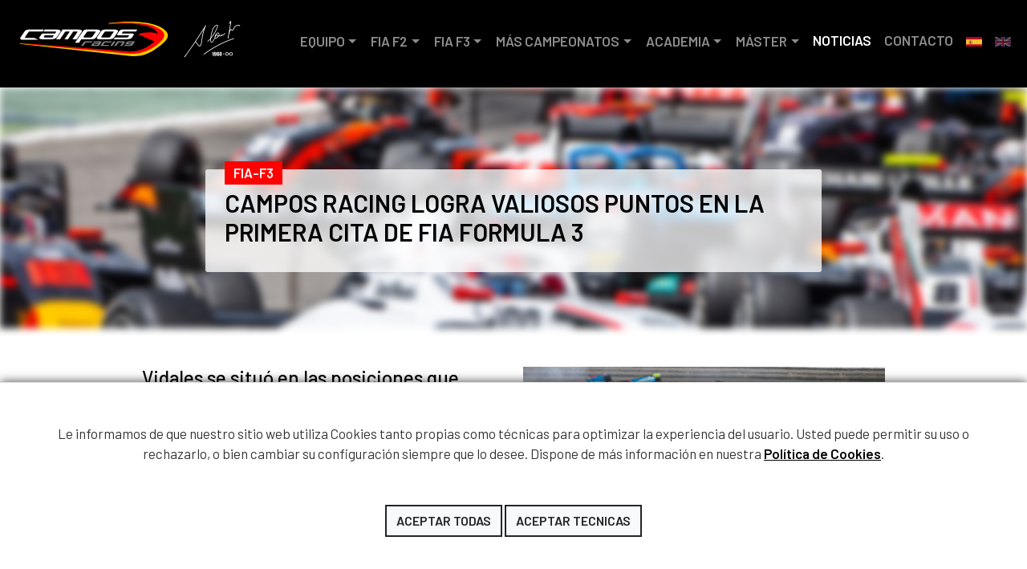

--- FILE ---
content_type: text/html; charset=UTF-8
request_url: https://www.camposracing.com/es/noticias/fia-f3/campos-racing-logra-valiosos-puntos-en-la-primera-cita-de-fia-formula-3
body_size: 8089
content:
<!DOCTYPE html>
<html lang="es" xml:lang="es" xmlns="http://www.w3.org/1999/xhtml">
<head>
	<meta http-equiv="Content-Type" content="text/html; charset=utf-8" />
	<meta name="viewport" content="width=device-width, initial-scale=1" />
	<title>Campos Racing</title>
	<meta name="description" content="Campos Racing logra valiosos puntos en la primera cita de FIA Formula 3"/>
	
    <meta property="og:url"           content="www.camposracing.com/es/noticias/fia-f3/campos-racing-logra-valiosos-puntos-en-la-primera-cita-de-fia-formula-3&t=Campos Racing logra valiosos puntos en la primera cita de FIA Formula 3" />
    <meta property="og:type"          content="website" />
    <meta property="og:title"         content="Campos Racing logra valiosos puntos en la primera cita de FIA Formula 3" />
    <meta property="og:description"   content="Vidales se situó en las posiciones que otorgan puntos por partida doble en Sakhir al volante de su Dallara de Campos Racing. Martí y Yeany también protagonizaron un prometedor arranque de temporada con destacadas remontadas durante el fin de semana" />
    <meta property="og:image"         content="campos-racing-logra-valiosos-puntos-en-la-primera-cita-de-fia-formula-3-164793910588.jpg" />

	<!-- Google Fonts -->
	<link rel="preconnect" href="https://fonts.gstatic.com">
	<link href="https://fonts.googleapis.com/css2?family=Barlow:wght@300;400;500;600&family=Loved+by+the+King&family=Racing+Sans+One&family=Sonsie+One&display=swap" rel="stylesheet">
	<!-- Bootstrap CSS File -->
	<link href="https://cdn.jsdelivr.net/npm/bootstrap@5.0.0-beta2/dist/css/bootstrap.min.css" rel="stylesheet" integrity="sha384-BmbxuPwQa2lc/FVzBcNJ7UAyJxM6wuqIj61tLrc4wSX0szH/Ev+nYRRuWlolflfl" crossorigin="anonymous">
	<!-- fancybox files -->
	<link rel="stylesheet" href="https://cdn.jsdelivr.net/gh/fancyapps/fancybox@3.5.7/dist/jquery.fancybox.min.css" />

	<!-- Swipper -->
	<link rel="stylesheet" href="https://unpkg.com/swiper/swiper-bundle.css">
	<link rel="stylesheet" href="https://unpkg.com/swiper/swiper-bundle.min.css">
	<!-- Favicon -->
	<link rel="apple-touch-icon" sizes="57x57" href="/archivos/favicon/apple-icon-57x57.png">
	<link rel="apple-touch-icon" sizes="60x60" href="/archivos/favicon/apple-icon-60x60.png">
	<link rel="apple-touch-icon" sizes="72x72" href="/archivos/favicon/apple-icon-72x72.png">
	<link rel="apple-touch-icon" sizes="76x76" href="/archivos/favicon/apple-icon-76x76.png">
	<link rel="apple-touch-icon" sizes="114x114" href="/archivos/favicon/apple-icon-114x114.png">
	<link rel="apple-touch-icon" sizes="120x120" href="/archivos/favicon/apple-icon-120x120.png">
	<link rel="apple-touch-icon" sizes="144x144" href="/archivos/favicon/apple-icon-144x144.png">
	<link rel="apple-touch-icon" sizes="152x152" href="/archivos/favicon/apple-icon-152x152.png">
	<link rel="apple-touch-icon" sizes="180x180" href="/archivos/favicon/apple-icon-180x180.png">
	<link rel="icon" type="image/png" sizes="192x192" href="/archivos/favicon/android-icon-192x192.png">
	<link rel="icon" type="image/png" sizes="32x32" href="/archivos/favicon/favicon-32x32.png">
	<link rel="icon" type="image/png" sizes="96x96" href="/archivos/favicon/favicon-96x96.png">
	<link rel="icon" type="image/png" sizes="16x16" href="/archivos/favicon/favicon-16x16.png">
	<link rel="manifest" href="/archivos/favicon/manifest.json">
	<meta name="msapplication-TileColor" content="#FFFFFF">
	<meta name="msapplication-TileImage" content="/archivos/favicon/ms-icon-144x144.png">
	<meta name="theme-color" content="#FFFFFF">
	<!-- Estilos -->
	<link href="/archivos/css/estilo-campos-racing.css" rel="stylesheet">
	<link href="/archivos/css/cookietool.css" rel="stylesheet">
	
			<script src='https://www.google.com/recaptcha/api.js?render=6LfOaNoaAAAAAL705blrNrz7yTLKz8PXeaaZPKbn'></script>
		<!-- Global site tag (gtag.js) - Google Analytics -->
<script async src="https://www.googletagmanager.com/gtag/js?id=UA-76112513-1"></script>
<script>
  window.dataLayer = window.dataLayer || [];
  function gtag(){dataLayer.push(arguments);}
  gtag('js', new Date());

  gtag('config', 'UA-76112513-1');
</script>
</head>
<body lang="es">
    <header class="large">
        <div id="menu" class="sticky-top">
            <div class="">
                <nav class="navbar navbar-expand-xl navbar-dark menu-movil">
    <div class="container-fluid">
        <div class="logo">
            <h1 id="logotipo-movil" class=""><a href="/es/" target="_self" class="track-event">Campos Racing</a></h1>
            <h2 id="tributo" class=""><a href="/es/" target="_self" class="track-event">Tributo Adrián Campos</a></h2>
        </div>
        <button class="navbar-toggler border-0" type="button" data-bs-toggle="collapse" data-bs-target="#menuCampos" aria-controls="menuCampos" aria-expanded="false" aria-label="Toggle navigation"><span class="navbar-toggler-icon"></span>
        </button>
        <div class="collapse navbar-collapse justify-content-end" id="menuCampos">
            <ul class="navbar-nav">
                <li class="nav-item mb-1 menu-horizontal dropdown">
                    <button
                    class="btn d-inline-flex nav-link align-items-center rounded dropdown-toggle " type="button" id="equipo" data-bs-toggle="dropdown" aria-expanded="false">EQUIPO</button>
                    <ul class="list-unstyled submenu dropdown-menu" aria-labelledby="equipo">
                        <li><a href="/es/campos-racing" class="nav-link ">HISTORIA CAMPOS RACING</a></li>
                        <li><a href="/es/adrian-campos" class="nav-link ">HISTORIA ADRIÁN CAMPOS</a></li>
                        <li><a href="/es/salon-fama" class="nav-link ">SALÓN DE LA FAMA</a></li>
                        <li><a href="/es/instalaciones" class="nav-link ">INSTALACIONES</a>
                        </li>
                    </ul>
                </li>
                <li class="nav-item mb-1 menu-horizontal dropdown">
                    <button
                    class="btn d-inline-flex nav-link align-items-center rounded dropdown-toggle " type="button" id="f2" data-bs-toggle="dropdown" aria-expanded="false">FIA F2</button>
                    <ul class="list-unstyled submenu dropdown-menu" aria-labelledby="f2">
                        <li><a href="/es/fia-f2" class="nav-link ">FIA FORMULA 2</a></li>
                        <li><a href="/es/f2-pilotos" class="nav-link ">PILOTOS</a></li>
                        <li><a href="/es/noticias/fia-f2" class="nav-link ">NOTICIAS</a></li>
                        <li><a href="/es/f2-multimedia" class="nav-link ">MULTIMEDIA</a></li>
                    </ul>
                </li>
                <li class="nav-item mb-1 menu-horizontal dropdown">
                    <button class="btn d-inline-flex nav-link align-items-center rounded dropdown-toggle " type="button" id="f3" data-bs-toggle="dropdown" aria-expanded="false">FIA F3</button>
                    <ul class="list-unstyled submenu dropdown-menu" aria-labelledby="f3">
                        <li><a href="/es/fia-f3" class="nav-link ">FIA FORMULA 3</a></li>
                        <li><a href="/es/f3-pilotos" class="nav-link ">PILOTOS</a></li>
                        <li><a href="/es/noticias/fia-f3" class="nav-link">NOTICIAS</a></li>
                        <li><a href="/es/f3-multimedia" class="nav-link ">MULTIMEDIA</a></li>
                    </ul>
                </li>
                    <li class="nav-item mb-1 menu-horizontal dropdown">
                    <button class="btn d-inline-flex nav-link align-items-center rounded dropdown-toggle " type="button" id="mas-campeonatos" data-bs-toggle="dropdown" aria-expanded="false">MÁS CAMPEONATOS</button>
                    <ul class="list-unstyled submenu dropdown-menu" aria-labelledby="mas-campeonatos">
                        <li><a href="/es/f4" class="nav-link ">F4</a></li>
                        <li><a href="/es/f1academy" class="nav-link ">F1 ACADEMY</a></li>
                        <li><a href="/es/eurocup3" class="nav-link ">EUROCUP 3</a></li>
                    </ul>
                </li>
                
                <li class="nav-item mb-1 menu-horizontal dropdown">
                    <button class="btn d-inline-flex nav-link align-items-center rounded dropdown-toggle " type="button" id="academia" data-bs-toggle="dropdown" aria-expanded="false">ACADEMIA</button>
                    <ul class="list-unstyled submenu dropdown-menu" aria-labelledby="academia">
                        <li><a href="/es/academia-servicios" class="nav-link ">SERVICIOS</a></li>
                        <li><a href="/es/academia-programas" class="nav-link ">PROGRAMAS</a></li>
                        <li><a href="/es/academia-simulador" class="nav-link ">SIMULADOR</a></li>
                        <li><a href="/es/academia-pilotos" class="nav-link ">PILOTOSACADEMIA</a></li>
                    </ul>
                </li>
                <li class="nav-item mb-1 menu-horizontal dropdown">
                    <button class="btn d-inline-flex nav-link align-items-center rounded dropdown-toggle " type="button" id="master" data-bs-toggle="dropdown" aria-expanded="false">MÁSTER</button>
                    <ul class="list-unstyled submenu dropdown-menu" aria-labelledby="master">
                        <li><a href="/es/ingenieria-y-mecanica" class="nav-link ">INGENIERIA</a></li>
                        <li><a href="/es/mecanica" class="nav-link ">MECÁNICA</a></li>
                    </ul>
                </li>
                
                                <li class="nav-item menu-horizontal"><a class="nav-link active" href="/es/noticias">NOTICIAS</a></li>
                <li class="nav-item"><a class="nav-link " href="/es/contacto">CONTACTO</a></li>
                <li class="nav-item idiomas"><a class="nav-link active-bandera pt-3" href="/es/noticias/fia-f3/campos-racing-logra-valiosos-puntos-en-la-primera-cita-de-fia-formula-3"><img src="/imagenes/idiomas/espanya.svg" class="img-fluid"></a></li>
                <li class="nav-item idiomas"><a class="nav-link  pt-3" href="/en/noticias/fia-f3/campos-racing-secures-valuable-points-in-fia-formula-3-season-opener"><img src="/imagenes/idiomas/uk.svg" class="img-fluid"></a></li>
            </ul>
        </div>
    </div>
</nav>            </div>
        </div>
    </header>
    <div id="main">
        <content>
        
            <section id="noticias-pagina">
                            <div class="cabecera card rounded-0 border-0 text-white" style="background-image: url('/noticias/x800/91/campos-racing-logra-valiosos-puntos-en-la-primera-cita-de-fia-formula-3-164793910588.jpg'); filter: blur(5px);">
                </div>
                        <div class="container">
                <div class="row justify-content-center g-1">
                    <div class="col-lg-12">
                                                                                                    <div class="card-img-overlay cabecera-noticias p-4">
                            <span class="badge badge-f3 rounded-0 text-uppercase">FIA-F3</span>
                            <h2>Campos Racing logra valiosos puntos en la primera cita de FIA Formula 3</h2>
                        </div>
                    </div>
                </div>
            </div>
        </section>
        <div class="container">
            <div class="row justify-content-center">
                                    <div class="col-md-10 my-5">
                        <div class="row">
                            <div class="col-md-6">
                                <h4 class="mb-4 text-start">Vidales se situó en las posiciones que otorgan puntos por partida doble en Sakhir al volante de su Dallara de Campos Racing. Martí y Yeany también protagonizaron un prometedor arranque de temporada con destacadas remontadas durante el fin de semana</h4>
                                <div class="redes border-top border-bottom mb-4">
                                    <h6>compartir noticia</h6>

                                    <a href="https://facebook.com/sharer/sharer.php?u=https://www.camposracing.com/es/noticias/fia-f3/campos-racing-logra-valiosos-puntos-en-la-primera-cita-de-fia-formula-3&t=Campos Racing logra valiosos puntos en la primera cita de FIA Formula 3" target="_blank" class="twitter"><i class="fab fa-facebook-square  redes_icon-menu"></i></a>

                                    <a href="https://pinterest.com/pin/create/button/?url=https://www.camposracing.comcampos-racing-logra-valiosos-puntos-en-la-primera-cita-de-fia-formula-3-164793910588.jpg" target="_blank" class="twitter"><i class="fab fa-pinterest-square  redes_icon-menu"></i></a>

                                    <a href="https://twitter.com/share?url=https://www.camposracing.com/es/noticias/fia-f3/campos-racing-logra-valiosos-puntos-en-la-primera-cita-de-fia-formula-3" target="_blank" class="twitter"><i class="fab fa-twitter-square redes_icon-menu"></i></a>

                                    <a href="whatsapp://send?text=https://www.camposracing.com/es/noticias/fia-f3/campos-racing-logra-valiosos-puntos-en-la-primera-cita-de-fia-formula-3" target="_blank" class="twitter"><i class="fab fa-whatsapp-square redes_icon-menu"></i></a>


                                </div>
                            </div>

                            <div class="col-md-6">
                                <img src="/noticias/x800/91/campos-racing-logra-valiosos-puntos-en-la-primera-cita-de-fia-formula-3-164793910588.jpg" class="img-fluid mb-5">
                            </div>
                        </div>

                        <p>Campos Racing ha protagonizado un potente arranque de la temporada 2022 de FIA Formula 3 en el Bahrain International Circuit. La jovenc&iacute;sima tripleta de pilotos, con apenas 17 a&ntilde;os de edad media, que defiende los colores de Campos Racing rindi&oacute; a gran nivel y tuvo &eacute;xito en su b&uacute;squeda por los puntos en Sakhir. El espa&ntilde;ol David Vidales los logr&oacute; por partida doble en su estreno en la categor&iacute;a. Su compatriota Pepe Mart&iacute; hab&iacute;a concluido entre los doce mejores pero una sanci&oacute;n de cinco segundos en la carrera dominical por excederse en los l&iacute;mites de pista dio al traste con dicha posibilidad. Mientras, el estadounidense Hunter Yeany tambi&eacute;n dej&oacute; sensaciones muy positivas con buenas actuaciones en ambas carreras.</p>
<p>En los entrenamientos libres del viernes, Campos Racing y sus pilotos completaron casi cuarenta vueltas siendo Vidales el m&aacute;s r&aacute;pido de ellos. Vidales logr&oacute; un tiempo de 1m48.802s, ligeramente m&aacute;s r&aacute;pido que el tiempo de Mart&iacute; de 1m49.205s. Por su parte, Yeany obtuvo un crono de 1m49.557s. Posteriormente en clasificaci&oacute;n, tal y como se esperaba iba a ser una sesi&oacute;n sumamente re&ntilde;ida con al menos veinte pilotos separados por menos de un segundo. En dichas circunstancias, la vuelta en la parte final de Vidales de 1m46.707s le iba a permitir situarse entre los diez mejores. Mart&iacute; par&oacute; el cron&oacute;metro en un tiempo de 1m47.303s para ser vig&eacute;simo en parrilla mientras el americano Yeany, con problemas para encontrar una vuelta sin tr&aacute;fico, lo hizo seis posiciones m&aacute;s atr&aacute;s con un giro de 1m47.695s.</p>
<p>La carrera al sprint del s&aacute;bado, determinada por las doce primeras posiciones de la clasificaci&oacute;n invertidas, hac&iacute;a que Vidales comenzase desde el tercer lugar en parrilla. Cuando se apagaron las luces, Vidales realiz&oacute; una buena salida y mantuvo la tercera posici&oacute;n tras Olli Bearman y Zak O&rsquo;Sullivan. Pronto, Vidales comenz&oacute; a estar bajo presi&oacute;n de Isack Hadjar y Zane Maloney y los tres pilotos se adelantaron unos a otros en numerosas ocasiones. Hubo interesantes batallas por los puntos, lo que penaliz&oacute; algo el ritmo de Vidales, que sin embargo todav&iacute;a consigui&oacute; resistir a alto nivel competitivo para pasar bajo la bandera a cuadros en d&eacute;cimo lugar. Yeany concluy&oacute; la carrera en 21&ordf; posici&oacute;n mientras Mart&iacute; tuvo que abandonar a poco del final cuando era decimosexto.</p>
<p>El domingo, la carrera larga de 23 vueltas deparaba a&uacute;n m&aacute;s emoci&oacute;n. Vidales fue el autor de otra soberbia arrancada y evit&oacute; cualquier tipo de contacto en un giro inicial con muchos toques e incidentes. El espa&ntilde;ol era s&eacute;ptimo tras Hadjar y por delante de Leclerc. Algo m&aacute;s atr&aacute;s, Mart&iacute; y Yeany hab&iacute;an ganado tambi&eacute;n varias plazas en estos compases iniciales. Tras tres vueltas en los que el coche de seguridad estuvo en pista para despejar el trazado de algunos monoplazas detenidos, la carrera volv&iacute;a a relanzarse al ondear otra vez las banderas verdes. Vidales adelant&oacute; a Hadjar e iba a ganar otra posici&oacute;n al sufrir un pinchazo Roman Stanek. Tras un segundo coche de seguridad, Vidales estuvo involucrado en nuevas luchas con Leclerc, Hadjar y Gregoire Saucy. A la postre, y pese a perder algunas posiciones, Vidales pas&oacute; por meta en octava plaza que brindaban m&aacute;s puntos para la clasificaci&oacute;n. Mart&iacute; tambi&eacute;n rindi&oacute; a un nivel alt&iacute;simo y, tras adelantar a no menos de seis coches, se situ&oacute; entre los doce mejores rebasando en la vuelta 14 a O&rsquo;Sullivan. El espa&ntilde;ol adelant&oacute; posteriormente a Rafael Villag&oacute;mez y termin&oacute; und&eacute;cimo. Desafortunadamente, una severa penalizaci&oacute;n de cinco segundos por exceder los l&iacute;mites de pista le hizo caer el decimotercer lugar, justo por delante de su compa&ntilde;ero Yeany. El americano igualmente tuvo una actuaci&oacute;n destacada que le vio finalizar como uno de los pilotos m&aacute;s r&aacute;pidos en pista.</p>
<p>El campeonato de FIA Formula 3 aguardar&aacute; cuatro semanas hasta su pr&oacute;xima cita que tendr&aacute; lugar en el famoso circuito de Imola los d&iacute;as 23 y 24 de abril. Antes de eso, la categor&iacute;a ha previsto sendos test colectivos en los circuitos de Jerez y Barcelona en las primeras semanas de abril.</p>
<p><img src="/UserFiles/Image/Noticias-2021/F3/03-marzo/22F1Bahrain04397.jpg" alt="" width="1000" height="666" /></p>
<p><img src="/UserFiles/Image/Noticias-2021/F3/03-marzo/22F1Bahrain04988.jpg" alt="" width="1000" height="666" /></p>
<p><img src="/UserFiles/Image/Noticias-2021/F3/03-marzo/22F1Bahrain07937.jpg" alt="" width="1000" height="666" /></p>

                    </div>
                            </div>
            <div class="flecha justify-content-between d-flex row">
                <div class="col-md-3">
                                            <a class="flecha-izquierda"  href="/es/noticias/fia-f3/campos-racing-con-metas-ambiciosas-en-la-cita-inaugural-de-fia-f3"><i class="fas fa-chevron-left"></i>Anterior</a>
                                    </div>
                <div class="col-md-6 text-center">
                                            <a href="/es/noticias">Volver</a>
                                    </div>
               <div class="col-md-3">
                                          <a class="flecha-derecha" href="/es/noticias/fia-f3/los-pilotos-de-campos-racing-a-excelente-nivel-en-el-test-de-jerez">Siguiente <i class="fas fa-chevron-right"></i></a>
                                  </div>
            </div>
        </div>
    

    <hr>
<div class="cabecera" style="min-height: 0 !important;">
    <div class="container">
        <div class="row justify-content-center">
            <div class="col-xl-12">
                <a href="es/patrocinadores" target="_self"><h2 class="text-center text-black my-5">Patrocinadores</h2></a>
            </div>
        </div>
    </div>
</div>
<div class="container-xl pb-5">
        <div class="row text-center justify-content-center align-items-center pb-5 pb-md-0">
        <div class="col-md-6 my-3">
            <img src="/imagenes/logotipos/griffin_campos.png" class="img-fluid text-center" width="530">
        </div>
        <div class="col-md-6 my-3">
            <img src="/imagenes/logotipos/heraldo.png" class="img-fluid text-center" width="320">
        </div>
    </div>
        <div class="row text-center justify-content-center align-items-center pb-4 pb-md-0">
        <div class="col-md-3 my-3">
            <img src="/imagenes/logotipos/blinker-new.png" class="img-fluid text-center" width="200">
        </div>
        <div class="col-md-3 my-3">
            <img src="/imagenes/logotipos/sabelt.png" class="img-fluid text-center" width="200">
        </div>
        <div class="col-md-3 my-3">
            <img src="/imagenes/logotipos/why-not.svg" class="img-fluid text-center" width="300">
        </div>
        <div class="col-md-3 my-3">
            <img src="/imagenes/logotipos/gro.png" class="img-fluid text-center" width="150">
        </div>
    </div>
        <div class="row text-center justify-content-center align-items-center">
        <div class="col-md-2 my-3">
            <img src="/imagenes/logotipos/226ers.jpg" class="img-fluid text-center">
        </div>
        <div class="col-md-2 my-3">
            <img src="/imagenes/logotipos/florida.jpg" class="img-fluid text-center">
        </div>
    </div>
    </div>


    <section class="module parallax info-contacto newsletter" data-type="background" data-speed="10">
    <div class="">
        <div class="parallax-container">
            <div class="row justify-content-center align-items-center">
                <div class="col-md-5 text-start">
                    <h2>CAMPOS RACING S.L.</h2>
                    <p>Diputación Provincial, 3 Alzira 46600<br>
                        Teléfono: +34 96 241 78 18<br>
                        E-Mail: <script type="text/javascript">eval(unescape('%64%6f%63%75%6d%65%6e%74%2e%77%72%69%74%65%28%27%3c%61%20%68%72%65%66%3d%22%6d%61%69%6c%74%6f%3a%61%64%6d%69%6e%69%73%74%72%61%63%69%6f%6e%40%63%61%6d%70%6f%73%72%61%63%69%6e%67%2e%63%6f%6d%3f%73%75%62%6a%65%63%74%3d%4d%65%6e%73%61%6a%65%25%32%30%64%65%73%64%65%25%32%30%6c%61%25%32%30%77%65%62%25%32%30%77%77%77%2e%63%61%6d%70%6f%73%72%61%63%69%6e%67%2e%63%6f%6d%22%20%3e%61%64%6d%69%6e%69%73%74%72%61%63%69%6f%6e%40%63%61%6d%70%6f%73%72%61%63%69%6e%67%2e%63%6f%6d%3c%2f%61%3e%27%29%3b'))</script></p>
                    <div class="redes d-xl-block">
                        <a href="https://www.instagram.com/camposracing/" target="_blank"><i class="fab fa-instagram-square redes_icon-menu" aria-hidden="true"></i></a>
                        <a href="https://www.facebook.com/camposracing/" target="_blank"><i class="fab fa-facebook-square redes_icon-menu" aria-hidden="true"></i></a>
                        <a href="https://www.youtube.com/user/camposracingmedia" target="_blank"><i class="fab fa-youtube-square redes_icon-menu" aria-hidden="true"></i></a>
                        <a href="https://twitter.com/camposracing/" target="_blank"><i class="fab fa-twitter-square redes_icon-menu" aria-hidden="true"></i></a>
                    </div>
                </div>
                <div class="col-md-5">
                    <p><strong>									</strong></p>
                    <form method="post" name="frmContacto" id="frmContacto" >
                        <input type="hidden" name="Token" value="" />
                        <div class="form-floating mb-3">
                            <input type="text" class="form-control" id="nombre" name="nombre" placeholder="Nombre">
                            <label for="floatingInput">Nombre</label>
                        </div>
                        <div class="form-floating mb-3">
                            <input type="email" class="form-control" id="email" name="email" placeholder="email">
                            <label for="floatingInput">Email</label>
                        </div>
                        <div class="form-floating mb-3">
                            <textarea class="form-control" placeholder="Deja un comentario aquí" id="mensaje" name="mensaje" style="height: 100px"></textarea>
                            <label for="floatingTextarea2">Comentarios</label>
                        </div>
                        <div class="form-check mb-3 text-start">
                            <input class="form-check-input" type="checkbox" value="" id="flexCheckDefault" required="">
                            <label class="custom-control-label" for="customCheck1"><a href="/es/politica">He leído y acepto los términos y condiciones legales</a></label>
                        </div>

                        <button type="submit" class="btn btn-outline-dark rounded-0 text-uppercase border-2 fw-bold">Enviar</button>
                                                    <input type="hidden" name="recaptcha_response" id="recaptchaResponse">
                                            </form>
                                    </div>
            </div>
        </div>
    </div>
</section>    <section class="newsletter">
    <div class="container">
    <h2>NO TE PIERDAS DETALLE</h2>
    <p>Recibe las últimas noticias de Campos Racing directamente en tu bandeja de entrada</p>
    <form class="row row-cols-lg-auto g-3 align-items-center justify-content-center my-3">
        <div class="col-12">
            <label class="visually-hidden" for="Nombre">Nombre</label>
            <div class="input-group">
                <input type="text" class="form-control" id="Nombre" placeholder="Nombre">
                <div class="input-group-text"><i class="fas fa-user"></i></div>
            </div>
        </div>
        <div class="col-12">
            <label class="visually-hidden" for="Email">Email</label>
            <div class="input-group">
                <input type="mail" class="form-control" id="Email" placeholder="Email">
                <div class="input-group-text"><i class="fas fa-envelope"></i></div>
            </div>
        </div>

        <div class="col-12">
            <button type="submit" class="btn btn-outline-dark rounded-0 text-uppercase border-2 fw-bold">Enviar</button>
        </div>
    </form>
    </div>
</section>

    </content>
</div>
<footer>
    <div class="redes-pie">
    <div class="container">
        <div class="row justify-content-center">
            <div class="col-12 text-center">
                <div class="redes">
                    <a href="https://www.instagram.com/camposracing/" target="_blank"><i class="fab fa-instagram-square"></i></a>
                    <a href="https://www.facebook.com/camposracing/" target="_blank"><i class="fab fa-facebook-square"></i></a>
                    <a href="https://www.youtube.com/user/camposracingmedia" target="_blank"><i class="fab fa-youtube-square" aria-hidden="true"></i></a>
                    <a href="https://twitter.com/camposracing/" target="_blank"><i class="fab fa-twitter-square" aria-hidden="true"></i></a>

                </div>
            </div>
        </div>
    </div>
</div>
<div class="copyright">
    <div class="container">
        <div class="row justify-content-center">
            <div class="col-md-2 col-sm-4 col-6 my-5 d-flex">
                <img src="/imagenes/logotipos/campos-racing-white.svg" class="text-center img-fluid">
            </div>
            <div class="col-md-1 col-sm-3 col-4 my-5 d-flex">
                <img src="/imagenes/logotipos/firma-2022.png" class="text-center img-fluid"> 
            </div>
        </div>
        <div class="row justify-content-start mt-3">
            <div class="col-12 text-center">
                <p>Copyright &copy; 2026 Campos Racing, S.L. - Todos los derechos reservados - <a href="/es/aviso-legal">Nota legal</a> - <script type="text/javascript">eval(unescape('%64%6f%63%75%6d%65%6e%74%2e%77%72%69%74%65%28%27%3c%61%20%68%72%65%66%3d%22%6d%61%69%6c%74%6f%3a%77%65%62%6d%61%73%74%65%72%40%63%73%6e%65%74%2e%65%73%3f%73%75%62%6a%65%63%74%3d%4d%65%6e%73%61%6a%65%25%32%30%64%65%73%64%65%25%32%30%6c%61%25%32%30%77%65%62%25%32%30%77%77%77%2e%63%61%6d%70%6f%73%72%61%63%69%6e%67%2e%63%6f%6d%22%20%3e%77%65%62%6d%61%73%74%65%72%40%63%73%6e%65%74%2e%65%73%3c%2f%61%3e%27%29%3b'))</script></p>
            </div>
        </div>
    </div>
</div></footer>

    <script src="https://cdn.jsdelivr.net/npm/@popperjs/core@2.6.0/dist/umd/popper.min.js" integrity="sha384-KsvD1yqQ1/1+IA7gi3P0tyJcT3vR+NdBTt13hSJ2lnve8agRGXTTyNaBYmCR/Nwi" crossorigin="anonymous"></script>
    <script src="https://cdn.jsdelivr.net/npm/bootstrap@5.0.0-beta2/dist/js/bootstrap.min.js" integrity="sha384-nsg8ua9HAw1y0W1btsyWgBklPnCUAFLuTMS2G72MMONqmOymq585AcH49TLBQObG" crossorigin="anonymous"></script>
    <!-- jQuery and fancybox files -->
    <script src="https://cdn.jsdelivr.net/npm/jquery@3.5.1/dist/jquery.min.js"></script>
    <script src="https://cdn.jsdelivr.net/gh/fancyapps/fancybox@3.5.7/dist/jquery.fancybox.min.js"></script>
    <!-- Swiper -->
    <script src="https://unpkg.com/swiper/swiper-bundle.js"></script>
    <script src="https://unpkg.com/swiper/swiper-bundle.min.js"></script>
    <!-- Fontawesome -->
    <script src="https://kit.fontawesome.com/d6046d1c6f.js" crossorigin="anonymous"></script>
    
    
      <script language="javascript" type="text/javascript" src="/archivos/js/cookietool.js"></script>
  <script language="javascript" type="text/javascript">
    CookieTool.Config.set({
      'link': '/es/politica-de-cookies',
      'agreetext': 'Aceptar todas',
      'declinetext': 'Aceptar tecnicas',
      'position': 'bottom'
    });
    CookieTool.Event.on('agree', function () {
      CookieTool.Utils.loadScript('https://connect.facebook.net/en_US/fbevents.js');
    });
    CookieTool.Event.on('decline', function () {
      //Analytics+facebook
      var cookiestodelete = ['__utma', '__utmb', '__utmc', '__utmz', '__utmv', '__utmb', '__utmt', '_fbp'],
              i = 0,
              len = cookiestodelete.length,
              domain = window.location.hostname;
      if ((/^www\./).test(domain)) {
        domain = domain.substring(4);
      }

      for (; i < len; i++) {
        CookieTool.Cookie.remove(cookiestodelete[i], domain);
      }
    });
    CookieTool.API.ask();
  </script>

	
    <div id="fb-root"></div>
    <script>(function(d, s, id) {
            var js, fjs = d.getElementsByTagName(s)[0];
            if (d.getElementById(id)) return;
            js = d.createElement(s); js.id = id;
            js.src = "https://connect.facebook.net/en_US/sdk.js#xfbml=1&version=v3.0";
            fjs.parentNode.insertBefore(js, fjs);
        }(document, 'script', 'facebook-jssdk'));</script>





		
		<script>
            grecaptcha.ready(function() {
                grecaptcha.execute('6LfOaNoaAAAAAL705blrNrz7yTLKz8PXeaaZPKbn', {action: 'homepage'})
                    .then(function(token) {
                        var recaptchaResponse = document.getElementById('recaptchaResponse');
                        recaptchaResponse.value = token;
                    });
            });
		</script>
	
	        <script type="text/javascript">
            $(document).on("scroll",function(){
                if($(document).scrollTop()>100){
                    $("header").removeClass("large").addClass("small");
                } else{
                    $("header").removeClass("small").addClass("large");
                }
            });
        </script>
</body>
</html>

--- FILE ---
content_type: text/html; charset=utf-8
request_url: https://www.google.com/recaptcha/api2/anchor?ar=1&k=6LfOaNoaAAAAAL705blrNrz7yTLKz8PXeaaZPKbn&co=aHR0cHM6Ly93d3cuY2FtcG9zcmFjaW5nLmNvbTo0NDM.&hl=en&v=N67nZn4AqZkNcbeMu4prBgzg&size=invisible&anchor-ms=20000&execute-ms=30000&cb=9eqgpjuzutj6
body_size: 48679
content:
<!DOCTYPE HTML><html dir="ltr" lang="en"><head><meta http-equiv="Content-Type" content="text/html; charset=UTF-8">
<meta http-equiv="X-UA-Compatible" content="IE=edge">
<title>reCAPTCHA</title>
<style type="text/css">
/* cyrillic-ext */
@font-face {
  font-family: 'Roboto';
  font-style: normal;
  font-weight: 400;
  font-stretch: 100%;
  src: url(//fonts.gstatic.com/s/roboto/v48/KFO7CnqEu92Fr1ME7kSn66aGLdTylUAMa3GUBHMdazTgWw.woff2) format('woff2');
  unicode-range: U+0460-052F, U+1C80-1C8A, U+20B4, U+2DE0-2DFF, U+A640-A69F, U+FE2E-FE2F;
}
/* cyrillic */
@font-face {
  font-family: 'Roboto';
  font-style: normal;
  font-weight: 400;
  font-stretch: 100%;
  src: url(//fonts.gstatic.com/s/roboto/v48/KFO7CnqEu92Fr1ME7kSn66aGLdTylUAMa3iUBHMdazTgWw.woff2) format('woff2');
  unicode-range: U+0301, U+0400-045F, U+0490-0491, U+04B0-04B1, U+2116;
}
/* greek-ext */
@font-face {
  font-family: 'Roboto';
  font-style: normal;
  font-weight: 400;
  font-stretch: 100%;
  src: url(//fonts.gstatic.com/s/roboto/v48/KFO7CnqEu92Fr1ME7kSn66aGLdTylUAMa3CUBHMdazTgWw.woff2) format('woff2');
  unicode-range: U+1F00-1FFF;
}
/* greek */
@font-face {
  font-family: 'Roboto';
  font-style: normal;
  font-weight: 400;
  font-stretch: 100%;
  src: url(//fonts.gstatic.com/s/roboto/v48/KFO7CnqEu92Fr1ME7kSn66aGLdTylUAMa3-UBHMdazTgWw.woff2) format('woff2');
  unicode-range: U+0370-0377, U+037A-037F, U+0384-038A, U+038C, U+038E-03A1, U+03A3-03FF;
}
/* math */
@font-face {
  font-family: 'Roboto';
  font-style: normal;
  font-weight: 400;
  font-stretch: 100%;
  src: url(//fonts.gstatic.com/s/roboto/v48/KFO7CnqEu92Fr1ME7kSn66aGLdTylUAMawCUBHMdazTgWw.woff2) format('woff2');
  unicode-range: U+0302-0303, U+0305, U+0307-0308, U+0310, U+0312, U+0315, U+031A, U+0326-0327, U+032C, U+032F-0330, U+0332-0333, U+0338, U+033A, U+0346, U+034D, U+0391-03A1, U+03A3-03A9, U+03B1-03C9, U+03D1, U+03D5-03D6, U+03F0-03F1, U+03F4-03F5, U+2016-2017, U+2034-2038, U+203C, U+2040, U+2043, U+2047, U+2050, U+2057, U+205F, U+2070-2071, U+2074-208E, U+2090-209C, U+20D0-20DC, U+20E1, U+20E5-20EF, U+2100-2112, U+2114-2115, U+2117-2121, U+2123-214F, U+2190, U+2192, U+2194-21AE, U+21B0-21E5, U+21F1-21F2, U+21F4-2211, U+2213-2214, U+2216-22FF, U+2308-230B, U+2310, U+2319, U+231C-2321, U+2336-237A, U+237C, U+2395, U+239B-23B7, U+23D0, U+23DC-23E1, U+2474-2475, U+25AF, U+25B3, U+25B7, U+25BD, U+25C1, U+25CA, U+25CC, U+25FB, U+266D-266F, U+27C0-27FF, U+2900-2AFF, U+2B0E-2B11, U+2B30-2B4C, U+2BFE, U+3030, U+FF5B, U+FF5D, U+1D400-1D7FF, U+1EE00-1EEFF;
}
/* symbols */
@font-face {
  font-family: 'Roboto';
  font-style: normal;
  font-weight: 400;
  font-stretch: 100%;
  src: url(//fonts.gstatic.com/s/roboto/v48/KFO7CnqEu92Fr1ME7kSn66aGLdTylUAMaxKUBHMdazTgWw.woff2) format('woff2');
  unicode-range: U+0001-000C, U+000E-001F, U+007F-009F, U+20DD-20E0, U+20E2-20E4, U+2150-218F, U+2190, U+2192, U+2194-2199, U+21AF, U+21E6-21F0, U+21F3, U+2218-2219, U+2299, U+22C4-22C6, U+2300-243F, U+2440-244A, U+2460-24FF, U+25A0-27BF, U+2800-28FF, U+2921-2922, U+2981, U+29BF, U+29EB, U+2B00-2BFF, U+4DC0-4DFF, U+FFF9-FFFB, U+10140-1018E, U+10190-1019C, U+101A0, U+101D0-101FD, U+102E0-102FB, U+10E60-10E7E, U+1D2C0-1D2D3, U+1D2E0-1D37F, U+1F000-1F0FF, U+1F100-1F1AD, U+1F1E6-1F1FF, U+1F30D-1F30F, U+1F315, U+1F31C, U+1F31E, U+1F320-1F32C, U+1F336, U+1F378, U+1F37D, U+1F382, U+1F393-1F39F, U+1F3A7-1F3A8, U+1F3AC-1F3AF, U+1F3C2, U+1F3C4-1F3C6, U+1F3CA-1F3CE, U+1F3D4-1F3E0, U+1F3ED, U+1F3F1-1F3F3, U+1F3F5-1F3F7, U+1F408, U+1F415, U+1F41F, U+1F426, U+1F43F, U+1F441-1F442, U+1F444, U+1F446-1F449, U+1F44C-1F44E, U+1F453, U+1F46A, U+1F47D, U+1F4A3, U+1F4B0, U+1F4B3, U+1F4B9, U+1F4BB, U+1F4BF, U+1F4C8-1F4CB, U+1F4D6, U+1F4DA, U+1F4DF, U+1F4E3-1F4E6, U+1F4EA-1F4ED, U+1F4F7, U+1F4F9-1F4FB, U+1F4FD-1F4FE, U+1F503, U+1F507-1F50B, U+1F50D, U+1F512-1F513, U+1F53E-1F54A, U+1F54F-1F5FA, U+1F610, U+1F650-1F67F, U+1F687, U+1F68D, U+1F691, U+1F694, U+1F698, U+1F6AD, U+1F6B2, U+1F6B9-1F6BA, U+1F6BC, U+1F6C6-1F6CF, U+1F6D3-1F6D7, U+1F6E0-1F6EA, U+1F6F0-1F6F3, U+1F6F7-1F6FC, U+1F700-1F7FF, U+1F800-1F80B, U+1F810-1F847, U+1F850-1F859, U+1F860-1F887, U+1F890-1F8AD, U+1F8B0-1F8BB, U+1F8C0-1F8C1, U+1F900-1F90B, U+1F93B, U+1F946, U+1F984, U+1F996, U+1F9E9, U+1FA00-1FA6F, U+1FA70-1FA7C, U+1FA80-1FA89, U+1FA8F-1FAC6, U+1FACE-1FADC, U+1FADF-1FAE9, U+1FAF0-1FAF8, U+1FB00-1FBFF;
}
/* vietnamese */
@font-face {
  font-family: 'Roboto';
  font-style: normal;
  font-weight: 400;
  font-stretch: 100%;
  src: url(//fonts.gstatic.com/s/roboto/v48/KFO7CnqEu92Fr1ME7kSn66aGLdTylUAMa3OUBHMdazTgWw.woff2) format('woff2');
  unicode-range: U+0102-0103, U+0110-0111, U+0128-0129, U+0168-0169, U+01A0-01A1, U+01AF-01B0, U+0300-0301, U+0303-0304, U+0308-0309, U+0323, U+0329, U+1EA0-1EF9, U+20AB;
}
/* latin-ext */
@font-face {
  font-family: 'Roboto';
  font-style: normal;
  font-weight: 400;
  font-stretch: 100%;
  src: url(//fonts.gstatic.com/s/roboto/v48/KFO7CnqEu92Fr1ME7kSn66aGLdTylUAMa3KUBHMdazTgWw.woff2) format('woff2');
  unicode-range: U+0100-02BA, U+02BD-02C5, U+02C7-02CC, U+02CE-02D7, U+02DD-02FF, U+0304, U+0308, U+0329, U+1D00-1DBF, U+1E00-1E9F, U+1EF2-1EFF, U+2020, U+20A0-20AB, U+20AD-20C0, U+2113, U+2C60-2C7F, U+A720-A7FF;
}
/* latin */
@font-face {
  font-family: 'Roboto';
  font-style: normal;
  font-weight: 400;
  font-stretch: 100%;
  src: url(//fonts.gstatic.com/s/roboto/v48/KFO7CnqEu92Fr1ME7kSn66aGLdTylUAMa3yUBHMdazQ.woff2) format('woff2');
  unicode-range: U+0000-00FF, U+0131, U+0152-0153, U+02BB-02BC, U+02C6, U+02DA, U+02DC, U+0304, U+0308, U+0329, U+2000-206F, U+20AC, U+2122, U+2191, U+2193, U+2212, U+2215, U+FEFF, U+FFFD;
}
/* cyrillic-ext */
@font-face {
  font-family: 'Roboto';
  font-style: normal;
  font-weight: 500;
  font-stretch: 100%;
  src: url(//fonts.gstatic.com/s/roboto/v48/KFO7CnqEu92Fr1ME7kSn66aGLdTylUAMa3GUBHMdazTgWw.woff2) format('woff2');
  unicode-range: U+0460-052F, U+1C80-1C8A, U+20B4, U+2DE0-2DFF, U+A640-A69F, U+FE2E-FE2F;
}
/* cyrillic */
@font-face {
  font-family: 'Roboto';
  font-style: normal;
  font-weight: 500;
  font-stretch: 100%;
  src: url(//fonts.gstatic.com/s/roboto/v48/KFO7CnqEu92Fr1ME7kSn66aGLdTylUAMa3iUBHMdazTgWw.woff2) format('woff2');
  unicode-range: U+0301, U+0400-045F, U+0490-0491, U+04B0-04B1, U+2116;
}
/* greek-ext */
@font-face {
  font-family: 'Roboto';
  font-style: normal;
  font-weight: 500;
  font-stretch: 100%;
  src: url(//fonts.gstatic.com/s/roboto/v48/KFO7CnqEu92Fr1ME7kSn66aGLdTylUAMa3CUBHMdazTgWw.woff2) format('woff2');
  unicode-range: U+1F00-1FFF;
}
/* greek */
@font-face {
  font-family: 'Roboto';
  font-style: normal;
  font-weight: 500;
  font-stretch: 100%;
  src: url(//fonts.gstatic.com/s/roboto/v48/KFO7CnqEu92Fr1ME7kSn66aGLdTylUAMa3-UBHMdazTgWw.woff2) format('woff2');
  unicode-range: U+0370-0377, U+037A-037F, U+0384-038A, U+038C, U+038E-03A1, U+03A3-03FF;
}
/* math */
@font-face {
  font-family: 'Roboto';
  font-style: normal;
  font-weight: 500;
  font-stretch: 100%;
  src: url(//fonts.gstatic.com/s/roboto/v48/KFO7CnqEu92Fr1ME7kSn66aGLdTylUAMawCUBHMdazTgWw.woff2) format('woff2');
  unicode-range: U+0302-0303, U+0305, U+0307-0308, U+0310, U+0312, U+0315, U+031A, U+0326-0327, U+032C, U+032F-0330, U+0332-0333, U+0338, U+033A, U+0346, U+034D, U+0391-03A1, U+03A3-03A9, U+03B1-03C9, U+03D1, U+03D5-03D6, U+03F0-03F1, U+03F4-03F5, U+2016-2017, U+2034-2038, U+203C, U+2040, U+2043, U+2047, U+2050, U+2057, U+205F, U+2070-2071, U+2074-208E, U+2090-209C, U+20D0-20DC, U+20E1, U+20E5-20EF, U+2100-2112, U+2114-2115, U+2117-2121, U+2123-214F, U+2190, U+2192, U+2194-21AE, U+21B0-21E5, U+21F1-21F2, U+21F4-2211, U+2213-2214, U+2216-22FF, U+2308-230B, U+2310, U+2319, U+231C-2321, U+2336-237A, U+237C, U+2395, U+239B-23B7, U+23D0, U+23DC-23E1, U+2474-2475, U+25AF, U+25B3, U+25B7, U+25BD, U+25C1, U+25CA, U+25CC, U+25FB, U+266D-266F, U+27C0-27FF, U+2900-2AFF, U+2B0E-2B11, U+2B30-2B4C, U+2BFE, U+3030, U+FF5B, U+FF5D, U+1D400-1D7FF, U+1EE00-1EEFF;
}
/* symbols */
@font-face {
  font-family: 'Roboto';
  font-style: normal;
  font-weight: 500;
  font-stretch: 100%;
  src: url(//fonts.gstatic.com/s/roboto/v48/KFO7CnqEu92Fr1ME7kSn66aGLdTylUAMaxKUBHMdazTgWw.woff2) format('woff2');
  unicode-range: U+0001-000C, U+000E-001F, U+007F-009F, U+20DD-20E0, U+20E2-20E4, U+2150-218F, U+2190, U+2192, U+2194-2199, U+21AF, U+21E6-21F0, U+21F3, U+2218-2219, U+2299, U+22C4-22C6, U+2300-243F, U+2440-244A, U+2460-24FF, U+25A0-27BF, U+2800-28FF, U+2921-2922, U+2981, U+29BF, U+29EB, U+2B00-2BFF, U+4DC0-4DFF, U+FFF9-FFFB, U+10140-1018E, U+10190-1019C, U+101A0, U+101D0-101FD, U+102E0-102FB, U+10E60-10E7E, U+1D2C0-1D2D3, U+1D2E0-1D37F, U+1F000-1F0FF, U+1F100-1F1AD, U+1F1E6-1F1FF, U+1F30D-1F30F, U+1F315, U+1F31C, U+1F31E, U+1F320-1F32C, U+1F336, U+1F378, U+1F37D, U+1F382, U+1F393-1F39F, U+1F3A7-1F3A8, U+1F3AC-1F3AF, U+1F3C2, U+1F3C4-1F3C6, U+1F3CA-1F3CE, U+1F3D4-1F3E0, U+1F3ED, U+1F3F1-1F3F3, U+1F3F5-1F3F7, U+1F408, U+1F415, U+1F41F, U+1F426, U+1F43F, U+1F441-1F442, U+1F444, U+1F446-1F449, U+1F44C-1F44E, U+1F453, U+1F46A, U+1F47D, U+1F4A3, U+1F4B0, U+1F4B3, U+1F4B9, U+1F4BB, U+1F4BF, U+1F4C8-1F4CB, U+1F4D6, U+1F4DA, U+1F4DF, U+1F4E3-1F4E6, U+1F4EA-1F4ED, U+1F4F7, U+1F4F9-1F4FB, U+1F4FD-1F4FE, U+1F503, U+1F507-1F50B, U+1F50D, U+1F512-1F513, U+1F53E-1F54A, U+1F54F-1F5FA, U+1F610, U+1F650-1F67F, U+1F687, U+1F68D, U+1F691, U+1F694, U+1F698, U+1F6AD, U+1F6B2, U+1F6B9-1F6BA, U+1F6BC, U+1F6C6-1F6CF, U+1F6D3-1F6D7, U+1F6E0-1F6EA, U+1F6F0-1F6F3, U+1F6F7-1F6FC, U+1F700-1F7FF, U+1F800-1F80B, U+1F810-1F847, U+1F850-1F859, U+1F860-1F887, U+1F890-1F8AD, U+1F8B0-1F8BB, U+1F8C0-1F8C1, U+1F900-1F90B, U+1F93B, U+1F946, U+1F984, U+1F996, U+1F9E9, U+1FA00-1FA6F, U+1FA70-1FA7C, U+1FA80-1FA89, U+1FA8F-1FAC6, U+1FACE-1FADC, U+1FADF-1FAE9, U+1FAF0-1FAF8, U+1FB00-1FBFF;
}
/* vietnamese */
@font-face {
  font-family: 'Roboto';
  font-style: normal;
  font-weight: 500;
  font-stretch: 100%;
  src: url(//fonts.gstatic.com/s/roboto/v48/KFO7CnqEu92Fr1ME7kSn66aGLdTylUAMa3OUBHMdazTgWw.woff2) format('woff2');
  unicode-range: U+0102-0103, U+0110-0111, U+0128-0129, U+0168-0169, U+01A0-01A1, U+01AF-01B0, U+0300-0301, U+0303-0304, U+0308-0309, U+0323, U+0329, U+1EA0-1EF9, U+20AB;
}
/* latin-ext */
@font-face {
  font-family: 'Roboto';
  font-style: normal;
  font-weight: 500;
  font-stretch: 100%;
  src: url(//fonts.gstatic.com/s/roboto/v48/KFO7CnqEu92Fr1ME7kSn66aGLdTylUAMa3KUBHMdazTgWw.woff2) format('woff2');
  unicode-range: U+0100-02BA, U+02BD-02C5, U+02C7-02CC, U+02CE-02D7, U+02DD-02FF, U+0304, U+0308, U+0329, U+1D00-1DBF, U+1E00-1E9F, U+1EF2-1EFF, U+2020, U+20A0-20AB, U+20AD-20C0, U+2113, U+2C60-2C7F, U+A720-A7FF;
}
/* latin */
@font-face {
  font-family: 'Roboto';
  font-style: normal;
  font-weight: 500;
  font-stretch: 100%;
  src: url(//fonts.gstatic.com/s/roboto/v48/KFO7CnqEu92Fr1ME7kSn66aGLdTylUAMa3yUBHMdazQ.woff2) format('woff2');
  unicode-range: U+0000-00FF, U+0131, U+0152-0153, U+02BB-02BC, U+02C6, U+02DA, U+02DC, U+0304, U+0308, U+0329, U+2000-206F, U+20AC, U+2122, U+2191, U+2193, U+2212, U+2215, U+FEFF, U+FFFD;
}
/* cyrillic-ext */
@font-face {
  font-family: 'Roboto';
  font-style: normal;
  font-weight: 900;
  font-stretch: 100%;
  src: url(//fonts.gstatic.com/s/roboto/v48/KFO7CnqEu92Fr1ME7kSn66aGLdTylUAMa3GUBHMdazTgWw.woff2) format('woff2');
  unicode-range: U+0460-052F, U+1C80-1C8A, U+20B4, U+2DE0-2DFF, U+A640-A69F, U+FE2E-FE2F;
}
/* cyrillic */
@font-face {
  font-family: 'Roboto';
  font-style: normal;
  font-weight: 900;
  font-stretch: 100%;
  src: url(//fonts.gstatic.com/s/roboto/v48/KFO7CnqEu92Fr1ME7kSn66aGLdTylUAMa3iUBHMdazTgWw.woff2) format('woff2');
  unicode-range: U+0301, U+0400-045F, U+0490-0491, U+04B0-04B1, U+2116;
}
/* greek-ext */
@font-face {
  font-family: 'Roboto';
  font-style: normal;
  font-weight: 900;
  font-stretch: 100%;
  src: url(//fonts.gstatic.com/s/roboto/v48/KFO7CnqEu92Fr1ME7kSn66aGLdTylUAMa3CUBHMdazTgWw.woff2) format('woff2');
  unicode-range: U+1F00-1FFF;
}
/* greek */
@font-face {
  font-family: 'Roboto';
  font-style: normal;
  font-weight: 900;
  font-stretch: 100%;
  src: url(//fonts.gstatic.com/s/roboto/v48/KFO7CnqEu92Fr1ME7kSn66aGLdTylUAMa3-UBHMdazTgWw.woff2) format('woff2');
  unicode-range: U+0370-0377, U+037A-037F, U+0384-038A, U+038C, U+038E-03A1, U+03A3-03FF;
}
/* math */
@font-face {
  font-family: 'Roboto';
  font-style: normal;
  font-weight: 900;
  font-stretch: 100%;
  src: url(//fonts.gstatic.com/s/roboto/v48/KFO7CnqEu92Fr1ME7kSn66aGLdTylUAMawCUBHMdazTgWw.woff2) format('woff2');
  unicode-range: U+0302-0303, U+0305, U+0307-0308, U+0310, U+0312, U+0315, U+031A, U+0326-0327, U+032C, U+032F-0330, U+0332-0333, U+0338, U+033A, U+0346, U+034D, U+0391-03A1, U+03A3-03A9, U+03B1-03C9, U+03D1, U+03D5-03D6, U+03F0-03F1, U+03F4-03F5, U+2016-2017, U+2034-2038, U+203C, U+2040, U+2043, U+2047, U+2050, U+2057, U+205F, U+2070-2071, U+2074-208E, U+2090-209C, U+20D0-20DC, U+20E1, U+20E5-20EF, U+2100-2112, U+2114-2115, U+2117-2121, U+2123-214F, U+2190, U+2192, U+2194-21AE, U+21B0-21E5, U+21F1-21F2, U+21F4-2211, U+2213-2214, U+2216-22FF, U+2308-230B, U+2310, U+2319, U+231C-2321, U+2336-237A, U+237C, U+2395, U+239B-23B7, U+23D0, U+23DC-23E1, U+2474-2475, U+25AF, U+25B3, U+25B7, U+25BD, U+25C1, U+25CA, U+25CC, U+25FB, U+266D-266F, U+27C0-27FF, U+2900-2AFF, U+2B0E-2B11, U+2B30-2B4C, U+2BFE, U+3030, U+FF5B, U+FF5D, U+1D400-1D7FF, U+1EE00-1EEFF;
}
/* symbols */
@font-face {
  font-family: 'Roboto';
  font-style: normal;
  font-weight: 900;
  font-stretch: 100%;
  src: url(//fonts.gstatic.com/s/roboto/v48/KFO7CnqEu92Fr1ME7kSn66aGLdTylUAMaxKUBHMdazTgWw.woff2) format('woff2');
  unicode-range: U+0001-000C, U+000E-001F, U+007F-009F, U+20DD-20E0, U+20E2-20E4, U+2150-218F, U+2190, U+2192, U+2194-2199, U+21AF, U+21E6-21F0, U+21F3, U+2218-2219, U+2299, U+22C4-22C6, U+2300-243F, U+2440-244A, U+2460-24FF, U+25A0-27BF, U+2800-28FF, U+2921-2922, U+2981, U+29BF, U+29EB, U+2B00-2BFF, U+4DC0-4DFF, U+FFF9-FFFB, U+10140-1018E, U+10190-1019C, U+101A0, U+101D0-101FD, U+102E0-102FB, U+10E60-10E7E, U+1D2C0-1D2D3, U+1D2E0-1D37F, U+1F000-1F0FF, U+1F100-1F1AD, U+1F1E6-1F1FF, U+1F30D-1F30F, U+1F315, U+1F31C, U+1F31E, U+1F320-1F32C, U+1F336, U+1F378, U+1F37D, U+1F382, U+1F393-1F39F, U+1F3A7-1F3A8, U+1F3AC-1F3AF, U+1F3C2, U+1F3C4-1F3C6, U+1F3CA-1F3CE, U+1F3D4-1F3E0, U+1F3ED, U+1F3F1-1F3F3, U+1F3F5-1F3F7, U+1F408, U+1F415, U+1F41F, U+1F426, U+1F43F, U+1F441-1F442, U+1F444, U+1F446-1F449, U+1F44C-1F44E, U+1F453, U+1F46A, U+1F47D, U+1F4A3, U+1F4B0, U+1F4B3, U+1F4B9, U+1F4BB, U+1F4BF, U+1F4C8-1F4CB, U+1F4D6, U+1F4DA, U+1F4DF, U+1F4E3-1F4E6, U+1F4EA-1F4ED, U+1F4F7, U+1F4F9-1F4FB, U+1F4FD-1F4FE, U+1F503, U+1F507-1F50B, U+1F50D, U+1F512-1F513, U+1F53E-1F54A, U+1F54F-1F5FA, U+1F610, U+1F650-1F67F, U+1F687, U+1F68D, U+1F691, U+1F694, U+1F698, U+1F6AD, U+1F6B2, U+1F6B9-1F6BA, U+1F6BC, U+1F6C6-1F6CF, U+1F6D3-1F6D7, U+1F6E0-1F6EA, U+1F6F0-1F6F3, U+1F6F7-1F6FC, U+1F700-1F7FF, U+1F800-1F80B, U+1F810-1F847, U+1F850-1F859, U+1F860-1F887, U+1F890-1F8AD, U+1F8B0-1F8BB, U+1F8C0-1F8C1, U+1F900-1F90B, U+1F93B, U+1F946, U+1F984, U+1F996, U+1F9E9, U+1FA00-1FA6F, U+1FA70-1FA7C, U+1FA80-1FA89, U+1FA8F-1FAC6, U+1FACE-1FADC, U+1FADF-1FAE9, U+1FAF0-1FAF8, U+1FB00-1FBFF;
}
/* vietnamese */
@font-face {
  font-family: 'Roboto';
  font-style: normal;
  font-weight: 900;
  font-stretch: 100%;
  src: url(//fonts.gstatic.com/s/roboto/v48/KFO7CnqEu92Fr1ME7kSn66aGLdTylUAMa3OUBHMdazTgWw.woff2) format('woff2');
  unicode-range: U+0102-0103, U+0110-0111, U+0128-0129, U+0168-0169, U+01A0-01A1, U+01AF-01B0, U+0300-0301, U+0303-0304, U+0308-0309, U+0323, U+0329, U+1EA0-1EF9, U+20AB;
}
/* latin-ext */
@font-face {
  font-family: 'Roboto';
  font-style: normal;
  font-weight: 900;
  font-stretch: 100%;
  src: url(//fonts.gstatic.com/s/roboto/v48/KFO7CnqEu92Fr1ME7kSn66aGLdTylUAMa3KUBHMdazTgWw.woff2) format('woff2');
  unicode-range: U+0100-02BA, U+02BD-02C5, U+02C7-02CC, U+02CE-02D7, U+02DD-02FF, U+0304, U+0308, U+0329, U+1D00-1DBF, U+1E00-1E9F, U+1EF2-1EFF, U+2020, U+20A0-20AB, U+20AD-20C0, U+2113, U+2C60-2C7F, U+A720-A7FF;
}
/* latin */
@font-face {
  font-family: 'Roboto';
  font-style: normal;
  font-weight: 900;
  font-stretch: 100%;
  src: url(//fonts.gstatic.com/s/roboto/v48/KFO7CnqEu92Fr1ME7kSn66aGLdTylUAMa3yUBHMdazQ.woff2) format('woff2');
  unicode-range: U+0000-00FF, U+0131, U+0152-0153, U+02BB-02BC, U+02C6, U+02DA, U+02DC, U+0304, U+0308, U+0329, U+2000-206F, U+20AC, U+2122, U+2191, U+2193, U+2212, U+2215, U+FEFF, U+FFFD;
}

</style>
<link rel="stylesheet" type="text/css" href="https://www.gstatic.com/recaptcha/releases/N67nZn4AqZkNcbeMu4prBgzg/styles__ltr.css">
<script nonce="QD5rpDgei3H9MT6YPhsxIA" type="text/javascript">window['__recaptcha_api'] = 'https://www.google.com/recaptcha/api2/';</script>
<script type="text/javascript" src="https://www.gstatic.com/recaptcha/releases/N67nZn4AqZkNcbeMu4prBgzg/recaptcha__en.js" nonce="QD5rpDgei3H9MT6YPhsxIA">
      
    </script></head>
<body><div id="rc-anchor-alert" class="rc-anchor-alert"></div>
<input type="hidden" id="recaptcha-token" value="[base64]">
<script type="text/javascript" nonce="QD5rpDgei3H9MT6YPhsxIA">
      recaptcha.anchor.Main.init("[\x22ainput\x22,[\x22bgdata\x22,\x22\x22,\[base64]/[base64]/[base64]/[base64]/[base64]/[base64]/KGcoTywyNTMsTy5PKSxVRyhPLEMpKTpnKE8sMjUzLEMpLE8pKSxsKSksTykpfSxieT1mdW5jdGlvbihDLE8sdSxsKXtmb3IobD0odT1SKEMpLDApO08+MDtPLS0pbD1sPDw4fFooQyk7ZyhDLHUsbCl9LFVHPWZ1bmN0aW9uKEMsTyl7Qy5pLmxlbmd0aD4xMDQ/[base64]/[base64]/[base64]/[base64]/[base64]/[base64]/[base64]\\u003d\x22,\[base64]\\u003d\\u003d\x22,\x22w70nCsKNwqbCjsO8CsKdw78LEMK5wotJTAvDhSzDp8OzRMOpZsO0wojDihA0dsOsX8OVwpl+w5Byw7tRw5NHFMOZck/CnEFvw4kaAnVHIFnChMKgwpgOZcOxw6DDu8Ocw7RbRzV5HsO8w6Jjw49FLz4uX07Co8K8BHrDj8OOw4QLMybDkMK7wqXCmHPDnznDmcKYSmPDhh0YCljDssO1wrjCi8Kxa8OiK19+wrcMw7/CgMOjw5fDoSM7UWFqDilVw41pwrYvw5wvcMKUwoZewrg2wpDCq8OdAsKWCyF/[base64]/DlRvDt8KaYsO8wqTDjCzCs8OUwrkzwrIywpRxAWDCoEsjD8OFwoUMc0/DpsK2wrZGw60sH8K9asKtAxlRwqZ/[base64]/wp/[base64]/IEoCwqzDlQHCg8KGw5khwrYmP1PCmsOYXMOYVTAAF8O5w6LCu0nDpXjDqsKqZsKxw4pPw6/DsQoew4MMwpLDrsO1VzURw6ZNX8O4A8OLPRx6w4DDkMOpbzZ+wrXCmk1sw49aPsKjwqgEwoV2w7kbe8Kow5Iuw6ImYxV8RMO0wqoNwqDCjE8PYEDDmgBFwpTDmcOHw4MawqDCkHpHX8OceMKabEMTwqIHw6/DoMOGHsOCwpQ6w48AV8KTw7kUWBNQFsKqB8Ksw4LDk8K0NsOHSkvDg3R1QgQiBV5BwoPCmcOMJ8OdEMOcw6DDhQ7DkW/CmghOwqRswrfCtFgyGzh8fMOReD5mw7LColPCgcKdw7lMwpPClcKvw4HCocK5w50bwqzCt35cw53Cs8O8w53CocOlw6LDjCM/wrZGw7zDvMOjwqnDu2rCvsO6w5FnOiwtKEDCtX1OSg3DijLDnzFvbcK0wpbDukLCoXxMI8KZw6dTL8KrJCjCisOfwp19J8OIJQ7Cj8OowoHDr8OxwqTCjyDCrX8hYiEHw6PDt8OPNMKKXWUAcMOCw4gnw6/Cu8ORwrPDosKLwobDhsKfL1jCjwQawrlWw4HDnsKGZAPCkCJXwqwmw4TDiMKaw5/[base64]/Dt8K5w6wew5bDuBZCw5o/HD0gUsOmwoIrMMKXG2BMwrrDk8KDwrBUwqobw48JLcOWw4fChcO0ZsO0QGdww7jCrsO0w5DDpmXDiCvDs8K7YsOYHnICw6HCp8KdwqQ/PEdawojDoGvCjsOyfcKxwodlYyrDuBfCm0BhwqxiDDZhw4xuw43DlsKzJkDCsnDCosOHSTnCjA3DssOJwotVwrfDosOCJWrDg1sXGwDDk8OLwpLDjcO2wqFxeMOqQcKTwqlbLB0aRMOkwpgJw7NXPko0KCU/[base64]/EcOawqFldjMufWJvw6k+OTbDo3NfwrvDglTDiMKQUEPCr8KWwqTDkMOzwoY/woZ1KBYgESdZPsOhw70ZZldIwpEpW8Kgwr7Dl8OESkrDjcK5w7p+LyjCrw49wrpDwrd4MMKXwoTCqBM+Z8OLwpMRwofDkjjCl8OdF8K9BMOrOknDsz/[base64]/CjMKEAVk0w6xECcOpwonCs29nb8OGR8OdbMO5wprCgMO1w5LDtH8aF8KrdcKLSWYQwonCg8O3DcKIPMK1R01BwrPDqWoaeyotwpjDhArDpsKGwpPDvnjDo8KRPzjCj8O/IsKfwqjDq2VFUsO+NcO1R8KXLMOJw4DCv2rCvsKOXHsjwrR1A8OdFXA+XsKzKMObwrDDpsKgw7/Cr8OsFMOBaxJZw4PCg8KKw7Z7wqPDvGnClcOuwqrCsEvCtUjDt14IwqfCqHNYw7LCgzHChkhLwqvDnmnDusObWX7Ck8OgwoRydsK8C2E7PsKvw61gw6DDscKSw4bCqEoKLMOjwpLDh8OKwrt/woZyQcKLdhHDg3/Dk8KSw47CucKLwpIfwpTDrXLCmAHCqsKuw5NhYzIbdWvDlWvCrDPDssK8wobDssKSMMOaRMKwwo9SLcOIwr1Bw5AmwrxiwpY5PMK5w7HCpAfCtsK/aHchLcKiwrLDmnMOw4BmFcOQFMOTcGjCrGVMLxHCsw57w4UedMOtBsKzwrbCqmjCuRbCp8KHa8Obw7PDpnHCkg/Ct13Cq2l0DsKZw7zChCc5w6Jkw7LCrwRFKWhpHEcxw5/DpmfDq8OJdkrCt8Oadjh8wrITwrZwwo9mw6LDh3osw5bDhDTCqsOnL2XCrycxwq3Dmip6ZEHCjApzXcOCSwXClXcjwonDrMKuwqBAYAPDjgAMF8O+SMO5w5XDuSLCnnLDrcO/[base64]/[base64]/[base64]/Cv8OLO1kjUcO6wrYcLhgIwq04NzLChcK4JsK3w5dJc8Kpw6kDw6/DvsKsw4fDssOVwoDClcKLd0PCoX9/[base64]/[base64]/[base64]/DkcOgw4bCh8KzATrDjMK8C3PDlMKzwoPDlMKUWmTCi8KsccKDwoQjwrzCl8OkThjChEp4ecOFw57CowDDp2dYbHTDscOcWCPCj0vCl8O1JBY9CkHDnR/Cm8KyeQnDu3nDo8OoEsO1w5kPw6rDp8ODwpByw5TDnghlworCoxHCsBrDgsKJw4oUQ3fDqsK4w63DnEjDpMKSVsOEwotOf8OdO3DDocK6wrDDgx/Dm0Q+w4J6LEphSm1jw5gBw5LCkT5kN8KZwolyYcKYwrLCqsO9wpHCrhlowqd3w7Qkw40xQirDnnYIJcKmw4/DngHDnUZBSm/DvsKlNsOmwp/Do33CoG0Sw4EdwrnDihLDtw3ClcOLEcO/w4sSIVvCtsOJFsKeXMK1UcOEYcOrKsK8w7/[base64]/[base64]/w7p9w7LDucKDwrTDu8ODesKRw7TDh8OUworDolx+SRTCtsKae8OFwppnX3hgwq9KCFbDqMO/w7fDmcOyMFTChSDDqm/Cm8OFwpEGSzfDucOqw7J/w7/Dj1hiDMKLw6szdBbCsWdMwrPDoMONO8KNFsKAw441EMO1w5XDosKnw6czMsOMw5XDvUI7W8OcwrTDiUnCisKsCnZeXsKFDMK9w5VpWMK/wocvRnU8w6g0wqYmw4/DlQXDvMKGMHgnwpIGwqgBwoJDw7haIsKiEcKjRcO8wokfw5Fpw7PDojxWw5NewqrCsCHDnmU1cg09w51/dMOWwqfCgMOKw43DucKywrZhwqBnw4xpw78Uw4/CgH/Cg8KUKsOuZHRjKcK9woh4YsOlLAQHXsOnRz7CphonwopWc8KDK0XCvjLDsMK1M8OmwqXDnGDDrCPDsB5gOMOXw7HCmmF5QlrCtsKDHcKJw453w6NQw6/CvMKxTSdGMzpHFcOSBcOEOsOKFMO0aBQ8URFkw5oDecK0PsK5dcO4wr3DocOGw4cawqTCuEwcw4UHw5vCjsKCQ8KIC1pmwofCvD80eE0fOg07w415ZMOxw7/DpDnDnXTDpE86H8O0JMKUwrrDv8K0WBvDjMKqQHfDocOWBsOVLB4yfcO2wrPDrsO3wpTCnXnDvcO1K8KJw7jDmsKkeMOGPcKGw7JOP0Y0w6jCon/Ci8OEEkjDslnCm31uwpnDhAsSEMKnwpLDsHzCpzo4w5kRwoLDlFPDogfClnrDgsK4VcORw5NVLcO4BwrCp8OFw6PDq14wEMO2w5jDjWzCmFJ6GcKSMXLChMKWLzDCh2jCm8KlN8O/w7d3WyHDqB/CqDsYw4zDsFPCi8K9wpZKTG01XV91DgElCsOIw617R1DDgcOnw7/DqMOrwrHDplvCucOcw6nDqMO/wq48fFPCpEskw6XDgcOzCMOJw5LDlxXCgUkVw6UPwrBwZcOjwqHCpcOSc2lxOjTDrxxywpHCocK+w6AiNHLCjBJ/[base64]/DisOTwpNxwrsRwqrDtsOEOMO/woPCqnxMckLCuMONw4t0wosYwpcRwrDCrCZMQxoeJWxUYsOaNcOAScKFwonCqcKvS8O+w5Nkwqk9w65mPlnDqSICeV/[base64]/[base64]/CgsOHwotfw6xLVDILw7/CncOQC8OQw6ZHwovDt1zCiRvCoMOQw6/[base64]/CpcKxfMOMwrpbw6PDqsOSFCtcDcOjOA9OVMO9WVrDlyZxw6/CiGt2wpLCtEjCuTo/[base64]/CrAnDk29GwrYsT8OfwrQ7w4QwT27CucOuI8Ktw4vDqkDCgyV7w6rDqnXDjm3CpcO6w5jCmTUMey3DucORwo1TwpV9UMKhMEzDo8KmwqvDqjgpLm3Dl8OIw69wNH7CkcO4woFzw4/DpcOMWVdnYcKHw6sswpDDp8Obe8Kvw5XCl8OPw4gcXXlYwp/CkS/DmMKfwqzCocK+bMORwqrDr2tbw4XCoVoowoLCn1YvwqolwqnCg3gqwpsiw4PCqMOlVz3Dj2rCjTfDuCUCwqHCiUHDnD7Dp2nCssK9w4fCgX0IV8Onwq3DhRViwrDDhV/[base64]/DnsOITsKaAm3DmnTDjFPCqzfDtsOnwofClcOww6/ClH9iJSkDRsKQw5TCrhV4woNgTynDhGbDnMO4wq3DlT/DmlnCtsKQw7DDncKAw7PDqh8jTcOEVsKzARzDigDDrkjDmcOIfhjCmC1qw7t4w7DCrMK7CnhSwoYiw6vChU7Dun3DgjzDnsOjZSzCpUEaGnt0w5pKwo3DnsOiJRYFw6I4SQs9YA1MLCfDmMO5w63DlXTCsEBZEw1JwofDhkfDkz7CpcKXBmnDssKGRznChsOHPiM/UgZyPCl7NnfCojUIwqkcwqQHIMK/R8K9wojDmS5gC8OCbDzCucK0woPCuMO1wp3DgcOSw7fDqkTDkcKCNsK7woJbw5jDhUvDsVnDg3ICw4EPbcODD3jDrMKXw6VXc8KnAwbCkFAbw6XDhcOwV8KzwqB1CsKgwphNY8KEw40YDMKhE8OEeSpDwqHDoHDDkcO/c8Kewr3CnMOYwopBw4bCqE7Co8OSw4TCvn7DkMKxwotHw47DjBxzw6x/RFjCrMKewq/Ci3QUXMOaccO0HEN8fFnCkMKmwr/Co8K+wqwIwq3Dn8OqEyMQwoHDqkHCqMKHw6kuVcKsw5TDg8KVHVnDosObbS/[base64]/w5TCjcKRbcO8w7w4FsOCLMOXw54Aw4ZHw6bCtMOnwqghw6TCisKEwqHDm8OfCMOvw7AvYlJPFcKKRmHCgk/[base64]/DlRU9fcKHVcKkJMK2w7IXTGckesKFTSvDrwA+CsK5wohQKTQMwpjDskbDjsKTQ8OWwofDjnvDgMOIw6jClH4/[base64]/ChnTDsjoTw4kaw5VowpHCvk4uw5wuw7ZSwr7CosKNwpVnMyQpJncUWCfCvTvDrcOBwqJnw7JzJ8O+wotJejZ4w58kw5zCgsKbwrgyQ3fCvsOuHsKZdsKsw7rCpMO4Gl/[base64]/[base64]/U8KrPg0NH8K7wrLDosKgwq4maMKMw4XCjsKoQm1+ZcKvw7gQwr8jcsO2w7UHw4MaU8ONw6Upw5VgK8Orwq8ww5HDkHbDqlTCmsKrw7RdwpTCgTrDiHpWSsOww59UwoXDqsKWw4jCnifDq8K0w7hnYi3Cm8OJw5bCqn/Ds8KnwobDqx7ChMK3VcOwV2stXX/[base64]/DsMKfwqjDkyrDoShlwpgrw7bCpALCpsOJw4ptXwAcesOYwprDrAk2wobCv8ObanvDn8KkLMKiwpJVwpPDolVdaBsmeEvCh2onFcObw5N6w5hQwohAwpLCnsO9wp14els5NcKAw64SesObc8OQFTnDsFpCw73CuUbDrMKZf0PDmMK+wq/ChlolwpTCpcKRf8KswqXDtGAELU/CmMKnw6TDucKeaTJLRRYvKcKLwrnCtsKAw5LCvknDmgHCm8KcwoPDlXRpTcKQWsOgSHNpU8OnwoQTwoAZZmnDo8KQVBN8EsKUwobDhRZNw79OMF8mGxPCtjzCrMKvw7bDtMK3BS/DssO3w5fDjMKebyJIGRrCrcOPVwTCjhk/[base64]/[base64]/Co8OZIcKxTcK2w7fCnxbCmsOhc8KYIBsjw6rDk8OCwo8PAMKew6rCnhHDicKDJsKGw55pw5/CgcO0wpnCtnExw7Egw7DDmcOqKcKNw7rCrMOkVMKHFlJ/w6dewo1ZwrjDs2PChMOUEh5Hw4XDvMKicQAbw53CisO/[base64]/DlcKYwoZFFsKDKRrCocO9wpDCtTvCqcKtw4HCicO7GMOdO3jDt8Knw7zCo0Qla1nCokzDuGTCoMOlWEsvAsKYG8ONKlJ3Gy0Iw5FFQA/CuTdBJXoefMO+XnjCtcOiwprDjW43SsOUVQLCmAfDpsKdCER/wqZJGXHDqHoew5PDtDrDkcKCfQnCqMOlw6ZjHMOtK8OhflTCohYiwqTDtDfCjcK+w4PDjsKJHGlDwptPw54wL8K7EcOGw5bCql9jwqDCtClgwoPDgWLDugQ4wq4CTcOpZ8KIwqMwKB/DtzA5JMOGG27CiMKCw79AwpBFw7o7woTDjsKfw6DCn1zDqEhPGMKDV3hMQEvDvXlwwpbChRHCtsOrIwUpw78UCWFQw7XCosOpPkrCvVcNTMOsDMK7KsKgZMOewr51wrfCgDYMGWnDryfDsHXCuDhOCMKqwoJwB8OsY19OwpPDj8KDFWNLScO5LsKtwqbCiB/DlwQjaiBmwrPCs1vDmXPDiG1rKytUw7fCkU/DtsOWw7p2w5dxcX1zw74QOE9SMsOhw705w7Mfw41Gwq7DuMOIw5DDojvCo3/DnsK0N1lTfCHCusOSwqnDqUXCpnIPX2zCj8KoYsO2w6w/W8Kmw5bCs8K8KsKUI8OAwo4Lw5NJwqhpwoXChGHCrHwVSMKAw715wqgyMBBvwoI7wqfDgMKAw6nDgW99YcKkw6nCn2lrwr7DvMO0c8O/d2HCqw3DjjzCjsKlAEXDnMOcVcOCw5xpeCASOyXDj8OEfDDDuFkWFDMaA2jCqXLDpcKyQcOlIsK1DlrDgTfCkRvDv1hFwrgBbMOkZcOfwpTCvlAKZFbCuMKsG3ZDw7Rhw7kWw60dGx8YwrM/AUbCsi/Ds3pUwoDCmsOVwpxJw5zDr8O7eW0vX8KZRsOTwqBxEcOTw5RDK1o0w7bCpgk6RcO7esK5PcKUwp4/ZsKJw4zCiDU8ACESRMOVD8KLwrsoCU3DunA5KcOFwpfDlFjDmRRQwobCkSzCpMKawrjDnDxqfnNUEcO7w78vFcKGwo7DrcK5wpPClAR/w6Y3LgFAPcOwwojChlsIIMOjwq7Dl3BqM1rCiSw2AMO4EsKmZULDjMK/NcOjw48ywpjCjivDqQwFJSNgdn/[base64]/Dhx7CtsOxw5rDnUgZdhx6dSwewpFww65Dw5UiQsOiYMOEYcKpQlMIKirCsWIqdcOrRxQYworCtC5ewq3DhBbCiGrDgMKwwqbCvcOSZ8OWQ8KsLCvDrHTCosOew4/DjMKwG1jCocOuZMK1wpvDohXCtMK1CMKXO01vQlQmBMK5w7TDqWDDo8OjUcONwpnCsUfDr8OUwp0qwp8Qw7cOPMKyKCbDisK2w7zCksKbw4Adw7V5ABzCtCI6ZcOUw4vCl0zDm8KCWcOsdcOLw71+w63DlV7DiQt9RsOzUMOeKEp/PMKLfMO6wpRDN8OTU3/DjMKZwpHDucKedG/[base64]/[base64]/[base64]/CncKJAcOGw4p7w5l0AG85VcKswpDCqETDr2zClWrCjMO6wo9Yw7B1wqTCl11kFX9Ww7tsVzbCrR4dQB3CjB3Ch0JwLRgjBVfCtMOYJ8KbdsOlw7PDrB/Dg8KFMMOdw6ZtUcOrTk3CnsK+PGlHFMODSGPDqMO5GR7CmMKkw73DpcO3HsOlEMK1f1FKMRrDtcKtEjPCgcK/w6HCqMOQdXjCows7NcKNMWzCnMO5w4sydMOMw4tIEcOZPcK0w53DksKFwoTCtsOVw4dQa8Kmwq4FKjYmwr/Ck8OFejBedStLwpIGwpxCbsKTdsKaw5t9P8K4wpQ3wrxZwqjCoG4kw55/w48/Jm4zwoLCnlBQZMO0w6d8w6g+w5d2QcO7w7jDm8KDw54fPcOFIk7DlAvDjMOawqDDinnCom/Dq8KFw7PCswHDoSHDlCnDh8KpwqPCtcOpIsKDw6chF8O8SsK7HcOAJcKdwp0Pw6wTw53DusK+wrVJLsKEw7XDljpoX8Krw7hZwoktw5U7w7NgRsKOLMOxC8OdFQ9gShhhPAbDkgbCmcKpB8OFwpV+RgQeGcO7wprDvS7DmX5DIsKKw7HCu8O/w7jDt8KZCMK6w5DDoQXCm8Olwo7DgjAWLsOUwo1/[base64]/[base64]/CvMKcI8Klw4R8wqMjwpHCiHhQIWPDpHfCqMKXwrvCh2LDmlwORTo7OsKcwqdAwrnDhcKOw6jDuQzCuVQSwp0JJMKnwr/Dn8Oww5vCgRFpw4FBHMK4wpHCtcOfaHAfwpYGOsOMW8Omw4IMfWPDgEwNwqjCkcKOcF03XFPCjcKOO8OZwqvDv8KZPcOCw7QuC8K3XxjDngfDtMKrF8K1w7jCksKuw49KQgBQw6BMaW3Dl8Ofw704EyXDvATCqsK8woB6ayoLw5DCmwoqwponFi/DgcONw6nCtUV0w45PwrTCozHDuCNhw7vDhDPDpMK5w7IFaMKbwqnCmVTCrEzClMKQwrIrDGcjwopewqIpQ8K4D8KTwqvDtyHCh2nCtMK5Zhx/TcOywqLCiMOowp7DnsOyFxghGwvDsS3CscKOU3xQX8O0YMKgw4XCgMOSaMK7w64iSMKpwo5qPsOIw7/Dlyd4wo/DvsKGVcKlw7IqwqlQw4jDhsOWb8KTw5FzwojDmsKLLH/DpQhBw6DCl8KCXAPCoGXCoMK+GMKzfiDCnMOVNcO5J1E1wrYCTsKXS0VmwrQ3eGUdwpwuw4NqVsKwLcOxw7F/U1bCqlLCnxk5wrLCtMKPwqFWIsK9worDsl/DqC/[base64]/[base64]/e1TChsKeNsOrVMKcwqoiwrTCsWVUwoLChcK6WsK4CDrDlMO6wrRaXlbClMKkVjZhw7QJdsOJw6I+w4DCpgDCiBXDmy/DgMOzNMOZwrrDrgXDl8KBwq3Cl1d1KsKAA8Kgw4TDlHbDtsK/V8Kmw5rCjcOkE1tRwrDCgXfDqkvDo0dge8OVaGl/EcK6w5jDocKEQlvCgCzDiiTCp8KcwqB6wrEedcOSw7jDkMKPw6k5wqJ3B8Kacxp3w7U2dVrDocORU8OjwofDimEVGgXDignCs8KTw57Co8OpwoLDti45w7/DgF/Cr8OIw7QNwrrCgQJSWMKnMMKvwrbDpsOOci/[base64]/ClMOOw5o/worCqsKDw4jCmAx8NMOSIcOwYWfDs2ksw6/DvXwJw7fCtDBiwrxFw7/[base64]/QlPCti3Dm3jCrDAgRDXCh8OCw50Swo7DgMKIYA3CnQdBKEjDq8KTw5jDjnHDpcOXNVHDj8OAKHxBw61iw67Do8KeTUrCosOlGy4GG8KOJxTCmjnDjcOqN03CrTUMI8K6wo/CocK8XsOiw4/CrgZnwrFAwotwVwfCtsOhMcKFwrtIBmRPHRJ+CMKtBCRDaWXDkQlRWDh6wo3ClC/CsMODw6HDgMKOwo0IMi/[base64]/DuiJbwqXDisKJBAHDpcKlLjpYFsO2w4TDh8Ktw5rChxbCosOgKE7Ch8K5wpw3wqHCnDbCkcOONMOXw6k4JzA9wovCnEhDbh/DlQ07TkBKw6Aew4nDgMOcw7c5FBYVDBorwrjDgkbCrEQ0EMKQFzLDusO2bDnDoxnDr8KTRRtgYsK7w5/Dm2cAw7XCmMKPdcOxw7fCqcOIwqJbw5zDicKQHwHCpH0BwpHDhsONwpA5YyPDocOiVcKhwqkFTsOaw4jCqcOqw6TDtMKeQ8Orw4fDn8KnPV0SFVIWJm8nwoUDZSY3LF8iIcK+E8O8GX/Ds8OSUgk+w6zCgwbCssOwQMOhAMOnwrzCl2IqT3Bzw5hTRsKaw7gqOMOww5zDuk/CthQ6w7fDqWZew7pvKWJJwpLCmsOrKVDDtsKGJ8OoT8KzVcOsw6/CiFzDtsKjB8OYBm/DhwTCjMOKw47CqD5oe8OwwqZwOFZvUUnDoX5kKMKgw4how4InfWDDkXrCv0NmwowUw4rDscO1wq7DmcK/[base64]/CksOsEMOIwpDCiMK6KcOtH8KPw6FgwpR/w7XCj2XCp1YzwqLDilNewqzCmgDDuMOFJ8OVZXFVO8OqFDgdwqHCkcOVw75/TMKvWHTCgTzDjT/CmcKQDCgLWMOVw7bCoRvClcO+wqnDnEFNaWDClsOhw77Cm8O3wr/[base64]/[base64]/YxAqLsKGZmwCw7LCmwgFPjV6M8O+wp0PcH3CvMOFKMOCwrrDnDYXY8KLw7lkQ8KgYAkIwoFNaxTDpMO7dcOMwp7Dp3jDmSsJw4l3I8K3wrnCo09/W8KHwqZHCsKOwrBzw7bCnMKqEjrCqcKOH17CqA5Iw68vYMKYSMOnN8Klwo4ow7zDridZw69rw4VEw7YowoAEeMKfIxtwwoZlw6J2IDXCqMOhw7TDnD0tw6AXdcKlw47CusKPeiAvw5PCgGbDkxHDrMK9OC0uwr/CvXUlwr7DsDUPcFXDqcKEwoJIwozCo8OZw4c/wqwaXcOnw7rCsBHCuMOCw73DvcOsw79+wpAHBSbCgQx3woM9w7VPOFvCqjIrEMOtSRQwCRzDk8KKwp3CmFXCqcOLw5FxNsKTGsKMwqYWw7HDhMKrKMKnwroRw5E6w41JNljDpSRiwr4+w4stwp/DqsOka8OAwr/[base64]/CghTClcO+LMKUcsKKbsOmw5vCg30fwocxwr7DrF7Cu8O5N8OGwq7DmMOTw7IbwoB0w6gWHBfCtsKZFcKBIcONc1jDrQbDpcKNw6nDlltVwrkAw47Dq8OCwptkw7/[base64]/wq3Ch8OlAMOFYMOfPcODAcOcw55KwrHCqMOpw63CgMO4w6bDrcOoVcKnw65nw7BeBMOXw4UtwoXCjCogW3A3w5hQw6BQAwJRbcOnwofCgcKNw57CiWrDpyA9DMO+VsOSUsOew73Ch8KZfRLDpHF3BDvDocOCE8OxB0JZdMO9NXrDm8OCK8K/wrrDqMOCN8KGw4TDi0/DoAvCjmTCiMOdw5PDlsKUMUczGVNqNQ3ChsOiw6HCtcKiworDnsO5Y8K5OhltM3MbwrQNKMOLCB3DtsOCwp4rw5rDh1YlwoDDtMKBw4zClHjDiMKhw4/CssORwqBRwqFaGsK5wpbDvsKfNcONDMOUwozDocO8Il/[base64]/Dv8O8JHDCl8KJwp11PMKtwqrDicOSV8OWV8OMwpLCqsOHw43DnhpCwqbCnMKXFcOgfMKwX8OyKUPCujbDtcKXL8KSLDAGw514wpjCgxXDpn1NW8KFNH/DnA8JwppvKGTDo3rCmHvCoDnDsMKYw7rDmsOhwr/[base64]/CrV4yX8KzTMKyVcORUMK0E2kuW8O/wpHDhMOrwpvDgsKfa38VUMKSASBzwpTDmcK8w7LChcKPG8O5Oip6aAYEXWV8V8OgasKLwprDgcOVwogYwonCr8Ozw7kmQcKUSsKUQMKIw4h5wpzCgsOjw6HDi8Omwr8SZk7Cp1fCkMOuV3/CoMKAwo/CkB3Dj0/CtcKcwq9BP8OJSMO3w7rCkQjDqks6wr/DscOMVMO3w4TCo8OGwr56R8OAw7bDvcKRDMKgw4MNT8KgW1zDi8K0w4zDhhsYw7rCs8KGWHzCrEvCpsOBwphIw4AYIMKtw491fsOtVT7CqsKDADTCnmzDnwNBYsOiQ07DnHfCqC7CjXLCmHvClGsMScOQT8KUwp7DpMK4woPDhjXDtU/CpEjCrsK4w4UaNRPDqWPChRvCtcK/OcO2w7RJwrQtRcODaW5zw4VTUVRcwozChMOmWMKXCwzDvnjCqMOWwp7CmCZYwrnDrEvDq1ILOhHDr0M8ZwXDlMOqF8Kfw65Ew4MBw5EfcT91CGvDi8KywrDCvn5/w5XCsDPDu0nDp8K+w7snLGMAAsKKw6PDtcKSXsOMw7oewrAEw6YCAcK/[base64]/AMOscHvCrcKRI8KUwq7Dm8OTHMOsw4vChMOOwptnw581csKhw4sOwooAA1BFbXN2JMKQYnPDi8KObsO+Q8KCw6EFw4tRRA4HesOfw4jDuzEBKsKmw4jCo8KGwo/DhDp2wpvCn1MJwoIow4V+w5rDq8O3wpQTVcOtGHgUCzzCswM2w4VKewJyw5LDjsOQw6DCrGUrw4rDmsOKNj7CusO4w73Dr8O0wqnCq1TDo8KWVcOdJcK6wpHCm8Ktw6bCiMK2wonCjcKWwrpkYRY5w5HDlkbCjzdJa8OQIsK8wpvDi8OVw4o8wq/CrMKCw4M1aQdIAwpRwqNBw67DhcODRMKkGwzCmcKPw4nCg8ONKsKrAsOIHsKIJ8O/Ii/CowDCgyHCjVvCusOZJjLDuVDDkcKTw6h2w4/[base64]/CicO7Jk0DYcKcGBU9wrUGwooswp8LesOWCxTCgcO7w79PfsKhdjxTw4k8w53CjxhWYcOYIUjCicKtK0PCucOoMwQXwp1Iw6ISV8Onw7HCgMOHB8OXVQMGw6jCmcOxw5IXEMKow44vw5PDjBxkGMO3LjHDksONbArCiEvCq1/CvcKRwpvCpcO3KBnCksO5BwgEwrMMICdTw5EmUULDmhXCt2QKNMOPe8Kyw6/[base64]/[base64]/aRnCrD5vwol/DMOVfkQMSnbCtjVFw4Vpw4zDsDbCgAITwoZgc0vCumHDk8OUwrxrNl3DkMK3w7HChsOnw7sTYsORWhrDh8OWOSBpw7YSTCljRMOCL8KmME/DrxkCcnzCsk9qw45zOmTDkMOLKsOjwpHDnGbCjMKww6fCvcKuCz40wqHCl8K1wqR+wpxOLcKlLcOEUMOXw59ywpXDhRzCjMOsGUrCimvCqsKLbRrDnsO2SsOQw5XCq8OEwrY2wq10R37DpMOhGAsowr7Cr1LCvg/DinohMxBBwoXDo1c8DnnDlErCkcODczNlw5F3D04YbMKBe8OMH1fCpFXDpsOew5QNwr4BX3p8w6Qiw47CuAHCm0AcH8OREX8/wr1dY8KGO8OWw6fCrhVTwrBNwpjCvEnClE/DjcOiKHrCjCfCq0Rww6cnUwLDj8KfwqAdF8OQwqPDtXbCqXPDmB9sW8OyfMO5LMOGBSQODnhMwrs5wqPDqgADS8OKwpfDjMKWwoZUdsKWLsKFw4AZw4oaJMOewr/[base64]/CknLCnWDCpMK5w7YdP8KtbTxJwpdBLcKUPCA4wpvCnsKMw4LDg8Khw781a8OfwpPDt1zDtsOLVsOLCxfCtsKLLBTCqsOfw7xkwpbDicOzwpguaQ3DjsKMEw8qw7bDjgdGwoDCjgVHKywsw49Rw696RMOELU/[base64]/Dl8K9w5HCsSjCh8OIfMK2w53DmsOlNMO+ExHDjXcEX8OnYmjDicOkEMKxEcKYwpzCp8KTwpJTwoLDuWfDhRBJfihKSWPCklzDncORBMOrw6nDk8KuwovCjMO0w4ZXDEVINBoBbkEvW8KHwrfDlgfDr28ewoA4w5PDkcKXwqMAw5/[base64]/AEQRw4QTwptzCsOqwrQsIcOIw5DDsnLDlCPDjC8Hw45rworCvjXDlsKOaMOpworCjMKWw4c+GjzDjiNywoBIwpFyw4BMw51/AcKHNh3Cv8O8w6bCs8KCYnlTw719fC1Fw5PDliXDg0geaMOuJ0TDiWTDlMK7wrDDtTEDw5bCuMK0w7AuacK8wqHDnwrDmVHDnxg1wqvDt0/DpH8SCMOUEMKswozDqC3Dnz7DpsKCwqB7wqBSCsKmw4MWw6w7PsKawrwFM8OSTBpBMcO2J8OLBwZNw7kLwqfCr8OKwoB5w7DChm7DsSRya0/[base64]/[base64]/DtcK+w6LCkMKwT8OeFMOew6ZPw4JNLGTClRYLNDAjwqzDpBc/w4TDk8Kvw4QUQAd1w4jCtMKjYFrCqcKnL8KAAiXDrmk5YRbDpMOyL29OeMKvEFTDtcO7bsKVJhXDrm9Jw5HDrcOhQsOFw4/DrFXCtMKiQ2HCtmVhwqhwwpNOwqdiU8OLWG8rCmUUw5gtdQTDqcK2HMO4woXChcOowpINHXDDjkLCuQRzUhbCsMOzLsOxw7QBD8K6bsKGScKow4AWbXhIK0bCgsOCw7MkwoDCt8Kowq4Xw7pzwpVNMMKbw60YBsKfw4IWWnbDoxVeNQvCtUfDkiksw6rCsjjDo8K8w6/CsSg4XMKsaE0WTcO7VcOiwqzDjcOEw64Xw6HCs8K0d03Dg310woLDj2lEfsKkwoVTwqnCsz/Cr3F3SwEcw5bDm8Oow7ZIwqR9w7jCn8KwXgPDv8OiwqU1wowMCcOfalDCi8O5wqHCscOkwq7DvXo1w7rDmxMHwrANRz3CoMOyCwtDXH8rNcOeesOzH3FNKsK+w6LDmWN+wqgFBUnDjHFhw6HCs2HDosKkMD5Zw67CmV9wwqfCvSNra3vDmj7CjAfCusO/wr/DjsOxYU3ClxnDgsOIWRd0w5XCmFIGwrQhaMKdMMOtT0xWwo9OYMKhUXI3woh5wprDqcKGR8OWbVnDoi/Cj3/CsGHChMOKwrbDqcODwoA/H8OZGHVbemlULyXCkxzCtyvCkgXDjCEyXcK+OMKBw7fCng3DriTDkMKGRBvDk8KgIsODwo/Dg8K/U8O/[base64]/CjcKMw6HDj8KLwoTDhANxBmZERBTClsOLS8OsX8K5w7/Dk8KHwqR2d8OQRcK8w4zCgMOhwo7CmAIxPsKVGDMgOsK9w5cAfcK7dMKvw5/Cv8KQFiAmLlXDscOpYMKbF2ksVH3DksOJF2V0NWUTwotvw40HJ8OtwoRCw5bDkiRmYUPCt8Kmw7kcwrodBz8Uw4nDpMKMGMKndmXCnsOCw4rCqcKOw6LDisKUwoPCuSzDscKUwplzwozCksOgEVzCqHhLdMO8w4nDkcOVwqpfw6JNeMKmw4p7AcKlXMOKw4XCvS0Dw4/DlcOXDsKXwp1YDFwSwqRAw7fCr8OuwpPCug7ChMOpbgHDmsORwo/[base64]/[base64]/DjhDCq8Kdw6HChsKRLR1SUMOfwqzDnDnDs8KOcjpEw5RfwprDsW3CrVs6CcO3w7zClcOgP2bDnMKfTD/DhsOMVHrCn8OHWF/DgWQubcKoR8OGwr3CscKDwobClGbDl8KBwoVaW8OgwrlJwofCmnHDqn/CnsKJFyvDoybCsMOCdUTDl8Oww6/ChmhHIcOwbQ/DisK/VMOSfsK0w6cewoQtwrjCksK/wp3CsMKVwoJ9wqnCl8O0w63DtmjDulIyJDsISxNDw5Z8AsO9wodSwojDiz4tXXPCq34Nw6AHwrtMw4bDogrCpl8Yw6rCsUcYw5/DmX/Dl1ZGwqlAwr4Mw7YwfXLCvcO2fcOmwoLClMOOwq1Rwo1uYw4ffS0zUg7Cm0JDIMORwq7CpTshHw/DqSI/Y8K0w6zDnsKIR8Ohw4hHw5sUwrDCmBpBw6paJBJ1SDxWLcO6BcO2wrNyw7PCvw\\u003d\\u003d\x22],null,[\x22conf\x22,null,\x226LfOaNoaAAAAAL705blrNrz7yTLKz8PXeaaZPKbn\x22,0,null,null,null,1,[21,125,63,73,95,87,41,43,42,83,102,105,109,121],[7059694,409],0,null,null,null,null,0,null,0,null,700,1,null,0,\[base64]/76lBhn6iwkZoQoZnOKMAhnM8xEZ\x22,0,0,null,null,1,null,0,0,null,null,null,0],\x22https://www.camposracing.com:443\x22,null,[3,1,1],null,null,null,1,3600,[\x22https://www.google.com/intl/en/policies/privacy/\x22,\x22https://www.google.com/intl/en/policies/terms/\x22],\x22fnAUYDUTW0oxh4UrMJKIJRT+gNp3eTnv5xs65CGPZPo\\u003d\x22,1,0,null,1,1769910790221,0,0,[171],null,[95,254],\x22RC-f_gxZaig3uzmhA\x22,null,null,null,null,null,\x220dAFcWeA4iVk0Uwt6f0DcHWA6jWMfoSoN0DLffK5YYtB5wAR2Pb6a2u6SEH-tNjE9c_fLUFqYERSMV7i2FFYnLVWM4GdEHtDtYww\x22,1769993590225]");
    </script></body></html>

--- FILE ---
content_type: text/javascript; charset=utf-8
request_url: https://unpkg.com/swiper/swiper-bundle.js
body_size: 64830
content:
/**
 * Swiper 12.1.0
 * Most modern mobile touch slider and framework with hardware accelerated transitions
 * https://swiperjs.com
 *
 * Copyright 2014-2026 Vladimir Kharlampidi
 *
 * Released under the MIT License
 *
 * Released on: January 28, 2026
 */

var Swiper = (function () {
  'use strict';

  /**
   * SSR Window 5.0.1
   * Better handling for window object in SSR environment
   * https://github.com/nolimits4web/ssr-window
   *
   * Copyright 2025, Vladimir Kharlampidi
   *
   * Licensed under MIT
   *
   * Released on: June 27, 2025
   */
  /* eslint-disable no-param-reassign */
  function isObject$1(obj) {
    return obj !== null && typeof obj === 'object' && 'constructor' in obj && obj.constructor === Object;
  }
  function extend$1(target = {}, src = {}) {
    const noExtend = ['__proto__', 'constructor', 'prototype'];
    Object.keys(src).filter(key => noExtend.indexOf(key) < 0).forEach(key => {
      if (typeof target[key] === 'undefined') target[key] = src[key];else if (isObject$1(src[key]) && isObject$1(target[key]) && Object.keys(src[key]).length > 0) {
        extend$1(target[key], src[key]);
      }
    });
  }
  const ssrDocument = {
    body: {},
    addEventListener() {},
    removeEventListener() {},
    activeElement: {
      blur() {},
      nodeName: ''
    },
    querySelector() {
      return null;
    },
    querySelectorAll() {
      return [];
    },
    getElementById() {
      return null;
    },
    createEvent() {
      return {
        initEvent() {}
      };
    },
    createElement() {
      return {
        children: [],
        childNodes: [],
        style: {},
        setAttribute() {},
        getElementsByTagName() {
          return [];
        }
      };
    },
    createElementNS() {
      return {};
    },
    importNode() {
      return null;
    },
    location: {
      hash: '',
      host: '',
      hostname: '',
      href: '',
      origin: '',
      pathname: '',
      protocol: '',
      search: ''
    }
  };
  function getDocument() {
    const doc = typeof document !== 'undefined' ? document : {};
    extend$1(doc, ssrDocument);
    return doc;
  }
  const ssrWindow = {
    document: ssrDocument,
    navigator: {
      userAgent: ''
    },
    location: {
      hash: '',
      host: '',
      hostname: '',
      href: '',
      origin: '',
      pathname: '',
      protocol: '',
      search: ''
    },
    history: {
      replaceState() {},
      pushState() {},
      go() {},
      back() {}
    },
    CustomEvent: function CustomEvent() {
      return this;
    },
    addEventListener() {},
    removeEventListener() {},
    getComputedStyle() {
      return {
        getPropertyValue() {
          return '';
        }
      };
    },
    Image() {},
    Date() {},
    screen: {},
    setTimeout() {},
    clearTimeout() {},
    matchMedia() {
      return {};
    },
    requestAnimationFrame(callback) {
      if (typeof setTimeout === 'undefined') {
        callback();
        return null;
      }
      return setTimeout(callback, 0);
    },
    cancelAnimationFrame(id) {
      if (typeof setTimeout === 'undefined') {
        return;
      }
      clearTimeout(id);
    }
  };
  function getWindow() {
    const win = typeof window !== 'undefined' ? window : {};
    extend$1(win, ssrWindow);
    return win;
  }

  function classesToTokens(classes = '') {
    return classes.trim().split(' ').filter(c => !!c.trim());
  }

  function deleteProps(obj) {
    const object = obj;
    Object.keys(object).forEach(key => {
      try {
        object[key] = null;
      } catch (e) {
        // no getter for object
      }
      try {
        delete object[key];
      } catch (e) {
        // something got wrong
      }
    });
  }
  function nextTick(callback, delay = 0) {
    return setTimeout(callback, delay);
  }
  function now() {
    return Date.now();
  }
  function getComputedStyle$1(el) {
    const window = getWindow();
    let style;
    if (window.getComputedStyle) {
      style = window.getComputedStyle(el, null);
    }
    if (!style && el.currentStyle) {
      style = el.currentStyle;
    }
    if (!style) {
      style = el.style;
    }
    return style;
  }
  function getTranslate(el, axis = 'x') {
    const window = getWindow();
    let matrix;
    let curTransform;
    let transformMatrix;
    const curStyle = getComputedStyle$1(el);
    if (window.WebKitCSSMatrix) {
      curTransform = curStyle.transform || curStyle.webkitTransform;
      if (curTransform.split(',').length > 6) {
        curTransform = curTransform.split(', ').map(a => a.replace(',', '.')).join(', ');
      }
      // Some old versions of Webkit choke when 'none' is passed; pass
      // empty string instead in this case
      transformMatrix = new window.WebKitCSSMatrix(curTransform === 'none' ? '' : curTransform);
    } else {
      transformMatrix = curStyle.MozTransform || curStyle.OTransform || curStyle.MsTransform || curStyle.msTransform || curStyle.transform || curStyle.getPropertyValue('transform').replace('translate(', 'matrix(1, 0, 0, 1,');
      matrix = transformMatrix.toString().split(',');
    }
    if (axis === 'x') {
      // Latest Chrome and webkits Fix
      if (window.WebKitCSSMatrix) curTransform = transformMatrix.m41;
      // Crazy IE10 Matrix
      else if (matrix.length === 16) curTransform = parseFloat(matrix[12]);
      // Normal Browsers
      else curTransform = parseFloat(matrix[4]);
    }
    if (axis === 'y') {
      // Latest Chrome and webkits Fix
      if (window.WebKitCSSMatrix) curTransform = transformMatrix.m42;
      // Crazy IE10 Matrix
      else if (matrix.length === 16) curTransform = parseFloat(matrix[13]);
      // Normal Browsers
      else curTransform = parseFloat(matrix[5]);
    }
    return curTransform || 0;
  }
  function isObject(o) {
    return typeof o === 'object' && o !== null && o.constructor && Object.prototype.toString.call(o).slice(8, -1) === 'Object';
  }
  function isNode(node) {
    // eslint-disable-next-line
    if (typeof window !== 'undefined' && typeof window.HTMLElement !== 'undefined') {
      return node instanceof HTMLElement;
    }
    return node && (node.nodeType === 1 || node.nodeType === 11);
  }
  function extend(...args) {
    const to = Object(args[0]);
    const noExtend = ['__proto__', 'constructor', 'prototype'];
    for (let i = 1; i < args.length; i += 1) {
      const nextSource = args[i];
      if (nextSource !== undefined && nextSource !== null && !isNode(nextSource)) {
        const keysArray = Object.keys(Object(nextSource)).filter(key => noExtend.indexOf(key) < 0);
        for (let nextIndex = 0, len = keysArray.length; nextIndex < len; nextIndex += 1) {
          const nextKey = keysArray[nextIndex];
          const desc = Object.getOwnPropertyDescriptor(nextSource, nextKey);
          if (desc !== undefined && desc.enumerable) {
            if (isObject(to[nextKey]) && isObject(nextSource[nextKey])) {
              if (nextSource[nextKey].__swiper__) {
                to[nextKey] = nextSource[nextKey];
              } else {
                extend(to[nextKey], nextSource[nextKey]);
              }
            } else if (!isObject(to[nextKey]) && isObject(nextSource[nextKey])) {
              to[nextKey] = {};
              if (nextSource[nextKey].__swiper__) {
                to[nextKey] = nextSource[nextKey];
              } else {
                extend(to[nextKey], nextSource[nextKey]);
              }
            } else {
              to[nextKey] = nextSource[nextKey];
            }
          }
        }
      }
    }
    return to;
  }
  function setCSSProperty(el, varName, varValue) {
    el.style.setProperty(varName, varValue);
  }
  function animateCSSModeScroll({
    swiper,
    targetPosition,
    side
  }) {
    const window = getWindow();
    const startPosition = -swiper.translate;
    let startTime = null;
    let time;
    const duration = swiper.params.speed;
    swiper.wrapperEl.style.scrollSnapType = 'none';
    window.cancelAnimationFrame(swiper.cssModeFrameID);
    const dir = targetPosition > startPosition ? 'next' : 'prev';
    const isOutOfBound = (current, target) => {
      return dir === 'next' && current >= target || dir === 'prev' && current <= target;
    };
    const animate = () => {
      time = new Date().getTime();
      if (startTime === null) {
        startTime = time;
      }
      const progress = Math.max(Math.min((time - startTime) / duration, 1), 0);
      const easeProgress = 0.5 - Math.cos(progress * Math.PI) / 2;
      let currentPosition = startPosition + easeProgress * (targetPosition - startPosition);
      if (isOutOfBound(currentPosition, targetPosition)) {
        currentPosition = targetPosition;
      }
      swiper.wrapperEl.scrollTo({
        [side]: currentPosition
      });
      if (isOutOfBound(currentPosition, targetPosition)) {
        swiper.wrapperEl.style.overflow = 'hidden';
        swiper.wrapperEl.style.scrollSnapType = '';
        setTimeout(() => {
          swiper.wrapperEl.style.overflow = '';
          swiper.wrapperEl.scrollTo({
            [side]: currentPosition
          });
        });
        window.cancelAnimationFrame(swiper.cssModeFrameID);
        return;
      }
      swiper.cssModeFrameID = window.requestAnimationFrame(animate);
    };
    animate();
  }
  function getSlideTransformEl(slideEl) {
    return slideEl.querySelector('.swiper-slide-transform') || slideEl.shadowRoot && slideEl.shadowRoot.querySelector('.swiper-slide-transform') || slideEl;
  }
  function elementChildren(element, selector = '') {
    const window = getWindow();
    const children = [...element.children];
    if (window.HTMLSlotElement && element instanceof HTMLSlotElement) {
      children.push(...element.assignedElements());
    }
    if (!selector) {
      return children;
    }
    return children.filter(el => el.matches(selector));
  }
  function elementIsChildOfSlot(el, slot) {
    // Breadth-first search through all parent's children and assigned elements
    const elementsQueue = [slot];
    while (elementsQueue.length > 0) {
      const elementToCheck = elementsQueue.shift();
      if (el === elementToCheck) {
        return true;
      }
      elementsQueue.push(...elementToCheck.children, ...(elementToCheck.shadowRoot ? elementToCheck.shadowRoot.children : []), ...(elementToCheck.assignedElements ? elementToCheck.assignedElements() : []));
    }
  }
  function elementIsChildOf(el, parent) {
    const window = getWindow();
    let isChild = parent.contains(el);
    if (!isChild && window.HTMLSlotElement && parent instanceof HTMLSlotElement) {
      const children = [...parent.assignedElements()];
      isChild = children.includes(el);
      if (!isChild) {
        isChild = elementIsChildOfSlot(el, parent);
      }
    }
    return isChild;
  }
  function showWarning(text) {
    try {
      console.warn(text);
      return;
    } catch (err) {
      // err
    }
  }
  function createElement(tag, classes = []) {
    const el = document.createElement(tag);
    el.classList.add(...(Array.isArray(classes) ? classes : classesToTokens(classes)));
    return el;
  }
  function elementOffset(el) {
    const window = getWindow();
    const document = getDocument();
    const box = el.getBoundingClientRect();
    const body = document.body;
    const clientTop = el.clientTop || body.clientTop || 0;
    const clientLeft = el.clientLeft || body.clientLeft || 0;
    const scrollTop = el === window ? window.scrollY : el.scrollTop;
    const scrollLeft = el === window ? window.scrollX : el.scrollLeft;
    return {
      top: box.top + scrollTop - clientTop,
      left: box.left + scrollLeft - clientLeft
    };
  }
  function elementPrevAll(el, selector) {
    const prevEls = [];
    while (el.previousElementSibling) {
      const prev = el.previousElementSibling; // eslint-disable-line
      if (selector) {
        if (prev.matches(selector)) prevEls.push(prev);
      } else prevEls.push(prev);
      el = prev;
    }
    return prevEls;
  }
  function elementNextAll(el, selector) {
    const nextEls = [];
    while (el.nextElementSibling) {
      const next = el.nextElementSibling; // eslint-disable-line
      if (selector) {
        if (next.matches(selector)) nextEls.push(next);
      } else nextEls.push(next);
      el = next;
    }
    return nextEls;
  }
  function elementStyle(el, prop) {
    const window = getWindow();
    return window.getComputedStyle(el, null).getPropertyValue(prop);
  }
  function elementIndex(el) {
    let child = el;
    let i;
    if (child) {
      i = 0;
      // eslint-disable-next-line
      while ((child = child.previousSibling) !== null) {
        if (child.nodeType === 1) i += 1;
      }
      return i;
    }
    return undefined;
  }
  function elementParents(el, selector) {
    const parents = []; // eslint-disable-line
    let parent = el.parentElement; // eslint-disable-line
    while (parent) {
      if (selector) {
        if (parent.matches(selector)) parents.push(parent);
      } else {
        parents.push(parent);
      }
      parent = parent.parentElement;
    }
    return parents;
  }
  function elementTransitionEnd(el, callback) {
    function fireCallBack(e) {
      if (e.target !== el) return;
      callback.call(el, e);
      el.removeEventListener('transitionend', fireCallBack);
    }
    if (callback) {
      el.addEventListener('transitionend', fireCallBack);
    }
  }
  function elementOuterSize(el, size, includeMargins) {
    const window = getWindow();
    if (includeMargins) {
      return el[size === 'width' ? 'offsetWidth' : 'offsetHeight'] + parseFloat(window.getComputedStyle(el, null).getPropertyValue(size === 'width' ? 'margin-right' : 'margin-top')) + parseFloat(window.getComputedStyle(el, null).getPropertyValue(size === 'width' ? 'margin-left' : 'margin-bottom'));
    }
    return el.offsetWidth;
  }
  function makeElementsArray(el) {
    return (Array.isArray(el) ? el : [el]).filter(e => !!e);
  }
  function getRotateFix(swiper) {
    return v => {
      if (Math.abs(v) > 0 && swiper.browser && swiper.browser.need3dFix && Math.abs(v) % 90 === 0) {
        return v + 0.001;
      }
      return v;
    };
  }
  function setInnerHTML(el, html = '') {
    if (typeof trustedTypes !== 'undefined') {
      el.innerHTML = trustedTypes.createPolicy('html', {
        createHTML: s => s
      }).createHTML(html);
    } else {
      el.innerHTML = html;
    }
  }

  let support;
  function calcSupport() {
    const window = getWindow();
    const document = getDocument();
    return {
      smoothScroll: document.documentElement && document.documentElement.style && 'scrollBehavior' in document.documentElement.style,
      touch: !!('ontouchstart' in window || window.DocumentTouch && document instanceof window.DocumentTouch)
    };
  }
  function getSupport() {
    if (!support) {
      support = calcSupport();
    }
    return support;
  }

  let deviceCached;
  function calcDevice({
    userAgent
  } = {}) {
    const support = getSupport();
    const window = getWindow();
    const platform = window.navigator.platform;
    const ua = userAgent || window.navigator.userAgent;
    const device = {
      ios: false,
      android: false
    };
    const screenWidth = window.screen.width;
    const screenHeight = window.screen.height;
    const android = ua.match(/(Android);?[\s\/]+([\d.]+)?/); // eslint-disable-line
    let ipad = ua.match(/(iPad)(?!\1).*OS\s([\d_]+)/);
    const ipod = ua.match(/(iPod)(.*OS\s([\d_]+))?/);
    const iphone = !ipad && ua.match(/(iPhone\sOS|iOS)\s([\d_]+)/);
    const windows = platform === 'Win32';
    let macos = platform === 'MacIntel';

    // iPadOs 13 fix
    const iPadScreens = ['1024x1366', '1366x1024', '834x1194', '1194x834', '834x1112', '1112x834', '768x1024', '1024x768', '820x1180', '1180x820', '810x1080', '1080x810'];
    if (!ipad && macos && support.touch && iPadScreens.indexOf(`${screenWidth}x${screenHeight}`) >= 0) {
      ipad = ua.match(/(Version)\/([\d.]+)/);
      if (!ipad) ipad = [0, 1, '13_0_0'];
      macos = false;
    }

    // Android
    if (android && !windows) {
      device.os = 'android';
      device.android = true;
    }
    if (ipad || iphone || ipod) {
      device.os = 'ios';
      device.ios = true;
    }

    // Export object
    return device;
  }
  function getDevice(overrides = {}) {
    if (!deviceCached) {
      deviceCached = calcDevice(overrides);
    }
    return deviceCached;
  }

  let browser;
  function calcBrowser() {
    const window = getWindow();
    const device = getDevice();
    let needPerspectiveFix = false;
    function isSafari() {
      const ua = window.navigator.userAgent.toLowerCase();
      return ua.indexOf('safari') >= 0 && ua.indexOf('chrome') < 0 && ua.indexOf('android') < 0;
    }
    if (isSafari()) {
      const ua = String(window.navigator.userAgent);
      if (ua.includes('Version/')) {
        const [major, minor] = ua.split('Version/')[1].split(' ')[0].split('.').map(num => Number(num));
        needPerspectiveFix = major < 16 || major === 16 && minor < 2;
      }
    }
    const isWebView = /(iPhone|iPod|iPad).*AppleWebKit(?!.*Safari)/i.test(window.navigator.userAgent);
    const isSafariBrowser = isSafari();
    const need3dFix = isSafariBrowser || isWebView && device.ios;
    return {
      isSafari: needPerspectiveFix || isSafariBrowser,
      needPerspectiveFix,
      need3dFix,
      isWebView
    };
  }
  function getBrowser() {
    if (!browser) {
      browser = calcBrowser();
    }
    return browser;
  }

  function Resize({
    swiper,
    on,
    emit
  }) {
    const window = getWindow();
    let observer = null;
    let animationFrame = null;
    const resizeHandler = () => {
      if (!swiper || swiper.destroyed || !swiper.initialized) return;
      emit('beforeResize');
      emit('resize');
    };
    const createObserver = () => {
      if (!swiper || swiper.destroyed || !swiper.initialized) return;
      observer = new ResizeObserver(entries => {
        animationFrame = window.requestAnimationFrame(() => {
          const {
            width,
            height
          } = swiper;
          let newWidth = width;
          let newHeight = height;
          entries.forEach(({
            contentBoxSize,
            contentRect,
            target
          }) => {
            if (target && target !== swiper.el) return;
            newWidth = contentRect ? contentRect.width : (contentBoxSize[0] || contentBoxSize).inlineSize;
            newHeight = contentRect ? contentRect.height : (contentBoxSize[0] || contentBoxSize).blockSize;
          });
          if (newWidth !== width || newHeight !== height) {
            resizeHandler();
          }
        });
      });
      observer.observe(swiper.el);
    };
    const removeObserver = () => {
      if (animationFrame) {
        window.cancelAnimationFrame(animationFrame);
      }
      if (observer && observer.unobserve && swiper.el) {
        observer.unobserve(swiper.el);
        observer = null;
      }
    };
    const orientationChangeHandler = () => {
      if (!swiper || swiper.destroyed || !swiper.initialized) return;
      emit('orientationchange');
    };
    on('init', () => {
      if (swiper.params.resizeObserver && typeof window.ResizeObserver !== 'undefined') {
        createObserver();
        return;
      }
      window.addEventListener('resize', resizeHandler);
      window.addEventListener('orientationchange', orientationChangeHandler);
    });
    on('destroy', () => {
      removeObserver();
      window.removeEventListener('resize', resizeHandler);
      window.removeEventListener('orientationchange', orientationChangeHandler);
    });
  }

  function Observer({
    swiper,
    extendParams,
    on,
    emit
  }) {
    const observers = [];
    const window = getWindow();
    const attach = (target, options = {}) => {
      const ObserverFunc = window.MutationObserver || window.WebkitMutationObserver;
      const observer = new ObserverFunc(mutations => {
        // The observerUpdate event should only be triggered
        // once despite the number of mutations.  Additional
        // triggers are redundant and are very costly
        if (swiper.__preventObserver__) return;
        if (mutations.length === 1) {
          emit('observerUpdate', mutations[0]);
          return;
        }
        const observerUpdate = function observerUpdate() {
          emit('observerUpdate', mutations[0]);
        };
        if (window.requestAnimationFrame) {
          window.requestAnimationFrame(observerUpdate);
        } else {
          window.setTimeout(observerUpdate, 0);
        }
      });
      observer.observe(target, {
        attributes: typeof options.attributes === 'undefined' ? true : options.attributes,
        childList: swiper.isElement || (typeof options.childList === 'undefined' ? true : options).childList,
        characterData: typeof options.characterData === 'undefined' ? true : options.characterData
      });
      observers.push(observer);
    };
    const init = () => {
      if (!swiper.params.observer) return;
      if (swiper.params.observeParents) {
        const containerParents = elementParents(swiper.hostEl);
        for (let i = 0; i < containerParents.length; i += 1) {
          attach(containerParents[i]);
        }
      }
      // Observe container
      attach(swiper.hostEl, {
        childList: swiper.params.observeSlideChildren
      });

      // Observe wrapper
      attach(swiper.wrapperEl, {
        attributes: false
      });
    };
    const destroy = () => {
      observers.forEach(observer => {
        observer.disconnect();
      });
      observers.splice(0, observers.length);
    };
    extendParams({
      observer: false,
      observeParents: false,
      observeSlideChildren: false
    });
    on('init', init);
    on('destroy', destroy);
  }

  /* eslint-disable no-underscore-dangle */

  var eventsEmitter = {
    on(events, handler, priority) {
      const self = this;
      if (!self.eventsListeners || self.destroyed) return self;
      if (typeof handler !== 'function') return self;
      const method = priority ? 'unshift' : 'push';
      events.split(' ').forEach(event => {
        if (!self.eventsListeners[event]) self.eventsListeners[event] = [];
        self.eventsListeners[event][method](handler);
      });
      return self;
    },
    once(events, handler, priority) {
      const self = this;
      if (!self.eventsListeners || self.destroyed) return self;
      if (typeof handler !== 'function') return self;
      function onceHandler(...args) {
        self.off(events, onceHandler);
        if (onceHandler.__emitterProxy) {
          delete onceHandler.__emitterProxy;
        }
        handler.apply(self, args);
      }
      onceHandler.__emitterProxy = handler;
      return self.on(events, onceHandler, priority);
    },
    onAny(handler, priority) {
      const self = this;
      if (!self.eventsListeners || self.destroyed) return self;
      if (typeof handler !== 'function') return self;
      const method = priority ? 'unshift' : 'push';
      if (self.eventsAnyListeners.indexOf(handler) < 0) {
        self.eventsAnyListeners[method](handler);
      }
      return self;
    },
    offAny(handler) {
      const self = this;
      if (!self.eventsListeners || self.destroyed) return self;
      if (!self.eventsAnyListeners) return self;
      const index = self.eventsAnyListeners.indexOf(handler);
      if (index >= 0) {
        self.eventsAnyListeners.splice(index, 1);
      }
      return self;
    },
    off(events, handler) {
      const self = this;
      if (!self.eventsListeners || self.destroyed) return self;
      if (!self.eventsListeners) return self;
      events.split(' ').forEach(event => {
        if (typeof handler === 'undefined') {
          self.eventsListeners[event] = [];
        } else if (self.eventsListeners[event]) {
          self.eventsListeners[event].forEach((eventHandler, index) => {
            if (eventHandler === handler || eventHandler.__emitterProxy && eventHandler.__emitterProxy === handler) {
              self.eventsListeners[event].splice(index, 1);
            }
          });
        }
      });
      return self;
    },
    emit(...args) {
      const self = this;
      if (!self.eventsListeners || self.destroyed) return self;
      if (!self.eventsListeners) return self;
      let events;
      let data;
      let context;
      if (typeof args[0] === 'string' || Array.isArray(args[0])) {
        events = args[0];
        data = args.slice(1, args.length);
        context = self;
      } else {
        events = args[0].events;
        data = args[0].data;
        context = args[0].context || self;
      }
      data.unshift(context);
      const eventsArray = Array.isArray(events) ? events : events.split(' ');
      eventsArray.forEach(event => {
        if (self.eventsAnyListeners && self.eventsAnyListeners.length) {
          self.eventsAnyListeners.forEach(eventHandler => {
            eventHandler.apply(context, [event, ...data]);
          });
        }
        if (self.eventsListeners && self.eventsListeners[event]) {
          self.eventsListeners[event].forEach(eventHandler => {
            eventHandler.apply(context, data);
          });
        }
      });
      return self;
    }
  };

  function updateSize() {
    const swiper = this;
    let width;
    let height;
    const el = swiper.el;
    if (typeof swiper.params.width !== 'undefined' && swiper.params.width !== null) {
      width = swiper.params.width;
    } else {
      width = el.clientWidth;
    }
    if (typeof swiper.params.height !== 'undefined' && swiper.params.height !== null) {
      height = swiper.params.height;
    } else {
      height = el.clientHeight;
    }
    if (width === 0 && swiper.isHorizontal() || height === 0 && swiper.isVertical()) {
      return;
    }

    // Subtract paddings
    width = width - parseInt(elementStyle(el, 'padding-left') || 0, 10) - parseInt(elementStyle(el, 'padding-right') || 0, 10);
    height = height - parseInt(elementStyle(el, 'padding-top') || 0, 10) - parseInt(elementStyle(el, 'padding-bottom') || 0, 10);
    if (Number.isNaN(width)) width = 0;
    if (Number.isNaN(height)) height = 0;
    Object.assign(swiper, {
      width,
      height,
      size: swiper.isHorizontal() ? width : height
    });
  }

  function updateSlides() {
    const swiper = this;
    function getDirectionPropertyValue(node, label) {
      return parseFloat(node.getPropertyValue(swiper.getDirectionLabel(label)) || 0);
    }
    const params = swiper.params;
    const {
      wrapperEl,
      slidesEl,
      rtlTranslate: rtl,
      wrongRTL
    } = swiper;
    const isVirtual = swiper.virtual && params.virtual.enabled;
    const previousSlidesLength = isVirtual ? swiper.virtual.slides.length : swiper.slides.length;
    const slides = elementChildren(slidesEl, `.${swiper.params.slideClass}, swiper-slide`);
    const slidesLength = isVirtual ? swiper.virtual.slides.length : slides.length;
    let snapGrid = [];
    const slidesGrid = [];
    const slidesSizesGrid = [];
    let offsetBefore = params.slidesOffsetBefore;
    if (typeof offsetBefore === 'function') {
      offsetBefore = params.slidesOffsetBefore.call(swiper);
    }
    let offsetAfter = params.slidesOffsetAfter;
    if (typeof offsetAfter === 'function') {
      offsetAfter = params.slidesOffsetAfter.call(swiper);
    }
    const previousSnapGridLength = swiper.snapGrid.length;
    const previousSlidesGridLength = swiper.slidesGrid.length;
    const swiperSize = swiper.size - offsetBefore - offsetAfter;
    let spaceBetween = params.spaceBetween;
    let slidePosition = -offsetBefore;
    let prevSlideSize = 0;
    let index = 0;
    if (typeof swiperSize === 'undefined') {
      return;
    }
    if (typeof spaceBetween === 'string' && spaceBetween.indexOf('%') >= 0) {
      spaceBetween = parseFloat(spaceBetween.replace('%', '')) / 100 * swiperSize;
    } else if (typeof spaceBetween === 'string') {
      spaceBetween = parseFloat(spaceBetween);
    }
    swiper.virtualSize = -spaceBetween - offsetBefore - offsetAfter;

    // reset margins
    slides.forEach(slideEl => {
      if (rtl) {
        slideEl.style.marginLeft = '';
      } else {
        slideEl.style.marginRight = '';
      }
      slideEl.style.marginBottom = '';
      slideEl.style.marginTop = '';
    });

    // reset cssMode offsets
    if (params.centeredSlides && params.cssMode) {
      setCSSProperty(wrapperEl, '--swiper-centered-offset-before', '');
      setCSSProperty(wrapperEl, '--swiper-centered-offset-after', '');
    }

    // set cssMode offsets
    if (params.cssMode) {
      setCSSProperty(wrapperEl, '--swiper-slides-offset-before', `${offsetBefore}px`);
      setCSSProperty(wrapperEl, '--swiper-slides-offset-after', `${offsetAfter}px`);
    }
    const gridEnabled = params.grid && params.grid.rows > 1 && swiper.grid;
    if (gridEnabled) {
      swiper.grid.initSlides(slides);
    } else if (swiper.grid) {
      swiper.grid.unsetSlides();
    }

    // Calc slides
    let slideSize;
    const shouldResetSlideSize = params.slidesPerView === 'auto' && params.breakpoints && Object.keys(params.breakpoints).filter(key => {
      return typeof params.breakpoints[key].slidesPerView !== 'undefined';
    }).length > 0;
    for (let i = 0; i < slidesLength; i += 1) {
      slideSize = 0;
      const slide = slides[i];
      if (slide) {
        if (gridEnabled) {
          swiper.grid.updateSlide(i, slide, slides);
        }
        if (elementStyle(slide, 'display') === 'none') continue; // eslint-disable-line
      }

      if (isVirtual && params.slidesPerView === 'auto') {
        if (params.virtual.slidesPerViewAutoSlideSize) {
          slideSize = params.virtual.slidesPerViewAutoSlideSize;
        }
        if (slideSize && slide) {
          if (params.roundLengths) slideSize = Math.floor(slideSize);
          slide.style[swiper.getDirectionLabel('width')] = `${slideSize}px`;
        }
      } else if (params.slidesPerView === 'auto') {
        if (shouldResetSlideSize) {
          slide.style[swiper.getDirectionLabel('width')] = ``;
        }
        const slideStyles = getComputedStyle(slide);
        const currentTransform = slide.style.transform;
        const currentWebKitTransform = slide.style.webkitTransform;
        if (currentTransform) {
          slide.style.transform = 'none';
        }
        if (currentWebKitTransform) {
          slide.style.webkitTransform = 'none';
        }
        if (params.roundLengths) {
          slideSize = swiper.isHorizontal() ? elementOuterSize(slide, 'width', true) : elementOuterSize(slide, 'height', true);
        } else {
          // eslint-disable-next-line
          const width = getDirectionPropertyValue(slideStyles, 'width');
          const paddingLeft = getDirectionPropertyValue(slideStyles, 'padding-left');
          const paddingRight = getDirectionPropertyValue(slideStyles, 'padding-right');
          const marginLeft = getDirectionPropertyValue(slideStyles, 'margin-left');
          const marginRight = getDirectionPropertyValue(slideStyles, 'margin-right');
          const boxSizing = slideStyles.getPropertyValue('box-sizing');
          if (boxSizing && boxSizing === 'border-box') {
            slideSize = width + marginLeft + marginRight;
          } else {
            const {
              clientWidth,
              offsetWidth
            } = slide;
            slideSize = width + paddingLeft + paddingRight + marginLeft + marginRight + (offsetWidth - clientWidth);
          }
        }
        if (currentTransform) {
          slide.style.transform = currentTransform;
        }
        if (currentWebKitTransform) {
          slide.style.webkitTransform = currentWebKitTransform;
        }
        if (params.roundLengths) slideSize = Math.floor(slideSize);
      } else {
        slideSize = (swiperSize - (params.slidesPerView - 1) * spaceBetween) / params.slidesPerView;
        if (params.roundLengths) slideSize = Math.floor(slideSize);
        if (slide) {
          slide.style[swiper.getDirectionLabel('width')] = `${slideSize}px`;
        }
      }
      if (slide) {
        slide.swiperSlideSize = slideSize;
      }
      slidesSizesGrid.push(slideSize);
      if (params.centeredSlides) {
        slidePosition = slidePosition + slideSize / 2 + prevSlideSize / 2 + spaceBetween;
        if (prevSlideSize === 0 && i !== 0) slidePosition = slidePosition - swiperSize / 2 - spaceBetween;
        if (i === 0) slidePosition = slidePosition - swiperSize / 2 - spaceBetween;
        if (Math.abs(slidePosition) < 1 / 1000) slidePosition = 0;
        if (params.roundLengths) slidePosition = Math.floor(slidePosition);
        if (index % params.slidesPerGroup === 0) snapGrid.push(slidePosition);
        slidesGrid.push(slidePosition);
      } else {
        if (params.roundLengths) slidePosition = Math.floor(slidePosition);
        if ((index - Math.min(swiper.params.slidesPerGroupSkip, index)) % swiper.params.slidesPerGroup === 0) snapGrid.push(slidePosition);
        slidesGrid.push(slidePosition);
        slidePosition = slidePosition + slideSize + spaceBetween;
      }
      swiper.virtualSize += slideSize + spaceBetween;
      prevSlideSize = slideSize;
      index += 1;
    }
    swiper.virtualSize = Math.max(swiper.virtualSize, swiperSize) + offsetAfter;
    if (rtl && wrongRTL && (params.effect === 'slide' || params.effect === 'coverflow')) {
      wrapperEl.style.width = `${swiper.virtualSize + spaceBetween}px`;
    }
    if (params.setWrapperSize) {
      wrapperEl.style[swiper.getDirectionLabel('width')] = `${swiper.virtualSize + spaceBetween}px`;
    }
    if (gridEnabled) {
      swiper.grid.updateWrapperSize(slideSize, snapGrid);
    }

    // Remove last grid elements depending on width
    if (!params.centeredSlides) {
      // Check if snapToSlideEdge should be applied
      const isFractionalSlidesPerView = params.slidesPerView !== 'auto' && params.slidesPerView % 1 !== 0;
      const shouldSnapToSlideEdge = params.snapToSlideEdge && !params.loop && (params.slidesPerView === 'auto' || isFractionalSlidesPerView);

      // Calculate the last allowed snap index when snapToSlideEdge is enabled
      // This ensures minimum slides are visible at the end
      let lastAllowedSnapIndex = snapGrid.length;
      if (shouldSnapToSlideEdge) {
        let minVisibleSlides;
        if (params.slidesPerView === 'auto') {
          // For 'auto' mode, calculate how many slides fit based on actual sizes
          minVisibleSlides = 1;
          let accumulatedSize = 0;
          for (let i = slidesSizesGrid.length - 1; i >= 0; i -= 1) {
            accumulatedSize += slidesSizesGrid[i] + (i < slidesSizesGrid.length - 1 ? spaceBetween : 0);
            if (accumulatedSize <= swiperSize) {
              minVisibleSlides = slidesSizesGrid.length - i;
            } else {
              break;
            }
          }
        } else {
          minVisibleSlides = Math.floor(params.slidesPerView);
        }
        lastAllowedSnapIndex = Math.max(slidesLength - minVisibleSlides, 0);
      }
      const newSlidesGrid = [];
      for (let i = 0; i < snapGrid.length; i += 1) {
        let slidesGridItem = snapGrid[i];
        if (params.roundLengths) slidesGridItem = Math.floor(slidesGridItem);
        if (shouldSnapToSlideEdge) {
          // When snapToSlideEdge is enabled, only keep snaps up to lastAllowedSnapIndex
          if (i <= lastAllowedSnapIndex) {
            newSlidesGrid.push(slidesGridItem);
          }
        } else if (snapGrid[i] <= swiper.virtualSize - swiperSize) {
          // When snapToSlideEdge is disabled, keep snaps that fit within scrollable area
          newSlidesGrid.push(slidesGridItem);
        }
      }
      snapGrid = newSlidesGrid;
      if (Math.floor(swiper.virtualSize - swiperSize) - Math.floor(snapGrid[snapGrid.length - 1]) > 1) {
        // Only add edge-aligned snap if snapToSlideEdge is not enabled
        if (!shouldSnapToSlideEdge) {
          snapGrid.push(swiper.virtualSize - swiperSize);
        }
      }
    }
    if (isVirtual && params.loop) {
      const size = slidesSizesGrid[0] + spaceBetween;
      if (params.slidesPerGroup > 1) {
        const groups = Math.ceil((swiper.virtual.slidesBefore + swiper.virtual.slidesAfter) / params.slidesPerGroup);
        const groupSize = size * params.slidesPerGroup;
        for (let i = 0; i < groups; i += 1) {
          snapGrid.push(snapGrid[snapGrid.length - 1] + groupSize);
        }
      }
      for (let i = 0; i < swiper.virtual.slidesBefore + swiper.virtual.slidesAfter; i += 1) {
        if (params.slidesPerGroup === 1) {
          snapGrid.push(snapGrid[snapGrid.length - 1] + size);
        }
        slidesGrid.push(slidesGrid[slidesGrid.length - 1] + size);
        swiper.virtualSize += size;
      }
    }
    if (snapGrid.length === 0) snapGrid = [0];
    if (spaceBetween !== 0) {
      const key = swiper.isHorizontal() && rtl ? 'marginLeft' : swiper.getDirectionLabel('marginRight');
      slides.filter((_, slideIndex) => {
        if (!params.cssMode || params.loop) return true;
        if (slideIndex === slides.length - 1) {
          return false;
        }
        return true;
      }).forEach(slideEl => {
        slideEl.style[key] = `${spaceBetween}px`;
      });
    }
    if (params.centeredSlides && params.centeredSlidesBounds) {
      let allSlidesSize = 0;
      slidesSizesGrid.forEach(slideSizeValue => {
        allSlidesSize += slideSizeValue + (spaceBetween || 0);
      });
      allSlidesSize -= spaceBetween;
      const maxSnap = allSlidesSize > swiperSize ? allSlidesSize - swiperSize : 0;
      snapGrid = snapGrid.map(snap => {
        if (snap <= 0) return -offsetBefore;
        if (snap > maxSnap) return maxSnap + offsetAfter;
        return snap;
      });
    }
    if (params.centerInsufficientSlides) {
      let allSlidesSize = 0;
      slidesSizesGrid.forEach(slideSizeValue => {
        allSlidesSize += slideSizeValue + (spaceBetween || 0);
      });
      allSlidesSize -= spaceBetween;
      const offsetSize = (offsetBefore || 0) + (offsetAfter || 0);
      if (allSlidesSize + offsetSize < swiperSize) {
        const allSlidesOffset = (swiperSize - allSlidesSize - offsetSize) / 2;
        snapGrid.forEach((snap, snapIndex) => {
          snapGrid[snapIndex] = snap - allSlidesOffset;
        });
        slidesGrid.forEach((snap, snapIndex) => {
          slidesGrid[snapIndex] = snap + allSlidesOffset;
        });
      }
    }
    Object.assign(swiper, {
      slides,
      snapGrid,
      slidesGrid,
      slidesSizesGrid
    });
    if (params.centeredSlides && params.cssMode && !params.centeredSlidesBounds) {
      setCSSProperty(wrapperEl, '--swiper-centered-offset-before', `${-snapGrid[0]}px`);
      setCSSProperty(wrapperEl, '--swiper-centered-offset-after', `${swiper.size / 2 - slidesSizesGrid[slidesSizesGrid.length - 1] / 2}px`);
      const addToSnapGrid = -swiper.snapGrid[0];
      const addToSlidesGrid = -swiper.slidesGrid[0];
      swiper.snapGrid = swiper.snapGrid.map(v => v + addToSnapGrid);
      swiper.slidesGrid = swiper.slidesGrid.map(v => v + addToSlidesGrid);
    }
    if (slidesLength !== previousSlidesLength) {
      swiper.emit('slidesLengthChange');
    }
    if (snapGrid.length !== previousSnapGridLength) {
      if (swiper.params.watchOverflow) swiper.checkOverflow();
      swiper.emit('snapGridLengthChange');
    }
    if (slidesGrid.length !== previousSlidesGridLength) {
      swiper.emit('slidesGridLengthChange');
    }
    if (params.watchSlidesProgress) {
      swiper.updateSlidesOffset();
    }
    swiper.emit('slidesUpdated');
    if (!isVirtual && !params.cssMode && (params.effect === 'slide' || params.effect === 'fade')) {
      const backFaceHiddenClass = `${params.containerModifierClass}backface-hidden`;
      const hasClassBackfaceClassAdded = swiper.el.classList.contains(backFaceHiddenClass);
      if (slidesLength <= params.maxBackfaceHiddenSlides) {
        if (!hasClassBackfaceClassAdded) swiper.el.classList.add(backFaceHiddenClass);
      } else if (hasClassBackfaceClassAdded) {
        swiper.el.classList.remove(backFaceHiddenClass);
      }
    }
  }

  function updateAutoHeight(speed) {
    const swiper = this;
    const activeSlides = [];
    const isVirtual = swiper.virtual && swiper.params.virtual.enabled;
    let newHeight = 0;
    let i;
    if (typeof speed === 'number') {
      swiper.setTransition(speed);
    } else if (speed === true) {
      swiper.setTransition(swiper.params.speed);
    }
    const getSlideByIndex = index => {
      if (isVirtual) {
        return swiper.slides[swiper.getSlideIndexByData(index)];
      }
      return swiper.slides[index];
    };
    // Find slides currently in view
    if (swiper.params.slidesPerView !== 'auto' && swiper.params.slidesPerView > 1) {
      if (swiper.params.centeredSlides) {
        (swiper.visibleSlides || []).forEach(slide => {
          activeSlides.push(slide);
        });
      } else {
        for (i = 0; i < Math.ceil(swiper.params.slidesPerView); i += 1) {
          const index = swiper.activeIndex + i;
          if (index > swiper.slides.length && !isVirtual) break;
          activeSlides.push(getSlideByIndex(index));
        }
      }
    } else {
      activeSlides.push(getSlideByIndex(swiper.activeIndex));
    }

    // Find new height from highest slide in view
    for (i = 0; i < activeSlides.length; i += 1) {
      if (typeof activeSlides[i] !== 'undefined') {
        const height = activeSlides[i].offsetHeight;
        newHeight = height > newHeight ? height : newHeight;
      }
    }

    // Update Height
    if (newHeight || newHeight === 0) swiper.wrapperEl.style.height = `${newHeight}px`;
  }

  function updateSlidesOffset() {
    const swiper = this;
    const slides = swiper.slides;
    // eslint-disable-next-line
    const minusOffset = swiper.isElement ? swiper.isHorizontal() ? swiper.wrapperEl.offsetLeft : swiper.wrapperEl.offsetTop : 0;
    for (let i = 0; i < slides.length; i += 1) {
      slides[i].swiperSlideOffset = (swiper.isHorizontal() ? slides[i].offsetLeft : slides[i].offsetTop) - minusOffset - swiper.cssOverflowAdjustment();
    }
  }

  const toggleSlideClasses$1 = (slideEl, condition, className) => {
    if (condition && !slideEl.classList.contains(className)) {
      slideEl.classList.add(className);
    } else if (!condition && slideEl.classList.contains(className)) {
      slideEl.classList.remove(className);
    }
  };
  function updateSlidesProgress(translate = this && this.translate || 0) {
    const swiper = this;
    const params = swiper.params;
    const {
      slides,
      rtlTranslate: rtl,
      snapGrid
    } = swiper;
    if (slides.length === 0) return;
    if (typeof slides[0].swiperSlideOffset === 'undefined') swiper.updateSlidesOffset();
    let offsetCenter = -translate;
    if (rtl) offsetCenter = translate;
    swiper.visibleSlidesIndexes = [];
    swiper.visibleSlides = [];
    let spaceBetween = params.spaceBetween;
    if (typeof spaceBetween === 'string' && spaceBetween.indexOf('%') >= 0) {
      spaceBetween = parseFloat(spaceBetween.replace('%', '')) / 100 * swiper.size;
    } else if (typeof spaceBetween === 'string') {
      spaceBetween = parseFloat(spaceBetween);
    }
    for (let i = 0; i < slides.length; i += 1) {
      const slide = slides[i];
      let slideOffset = slide.swiperSlideOffset;
      if (params.cssMode && params.centeredSlides) {
        slideOffset -= slides[0].swiperSlideOffset;
      }
      const slideProgress = (offsetCenter + (params.centeredSlides ? swiper.minTranslate() : 0) - slideOffset) / (slide.swiperSlideSize + spaceBetween);
      const originalSlideProgress = (offsetCenter - snapGrid[0] + (params.centeredSlides ? swiper.minTranslate() : 0) - slideOffset) / (slide.swiperSlideSize + spaceBetween);
      const slideBefore = -(offsetCenter - slideOffset);
      const slideAfter = slideBefore + swiper.slidesSizesGrid[i];
      const isFullyVisible = slideBefore >= 0 && slideBefore <= swiper.size - swiper.slidesSizesGrid[i];
      const isVisible = slideBefore >= 0 && slideBefore < swiper.size - 1 || slideAfter > 1 && slideAfter <= swiper.size || slideBefore <= 0 && slideAfter >= swiper.size;
      if (isVisible) {
        swiper.visibleSlides.push(slide);
        swiper.visibleSlidesIndexes.push(i);
      }
      toggleSlideClasses$1(slide, isVisible, params.slideVisibleClass);
      toggleSlideClasses$1(slide, isFullyVisible, params.slideFullyVisibleClass);
      slide.progress = rtl ? -slideProgress : slideProgress;
      slide.originalProgress = rtl ? -originalSlideProgress : originalSlideProgress;
    }
  }

  function updateProgress(translate) {
    const swiper = this;
    if (typeof translate === 'undefined') {
      const multiplier = swiper.rtlTranslate ? -1 : 1;
      // eslint-disable-next-line
      translate = swiper && swiper.translate && swiper.translate * multiplier || 0;
    }
    const params = swiper.params;
    const translatesDiff = swiper.maxTranslate() - swiper.minTranslate();
    let {
      progress,
      isBeginning,
      isEnd,
      progressLoop
    } = swiper;
    const wasBeginning = isBeginning;
    const wasEnd = isEnd;
    if (translatesDiff === 0) {
      progress = 0;
      isBeginning = true;
      isEnd = true;
    } else {
      progress = (translate - swiper.minTranslate()) / translatesDiff;
      const isBeginningRounded = Math.abs(translate - swiper.minTranslate()) < 1;
      const isEndRounded = Math.abs(translate - swiper.maxTranslate()) < 1;
      isBeginning = isBeginningRounded || progress <= 0;
      isEnd = isEndRounded || progress >= 1;
      if (isBeginningRounded) progress = 0;
      if (isEndRounded) progress = 1;
    }
    if (params.loop) {
      const firstSlideIndex = swiper.getSlideIndexByData(0);
      const lastSlideIndex = swiper.getSlideIndexByData(swiper.slides.length - 1);
      const firstSlideTranslate = swiper.slidesGrid[firstSlideIndex];
      const lastSlideTranslate = swiper.slidesGrid[lastSlideIndex];
      const translateMax = swiper.slidesGrid[swiper.slidesGrid.length - 1];
      const translateAbs = Math.abs(translate);
      if (translateAbs >= firstSlideTranslate) {
        progressLoop = (translateAbs - firstSlideTranslate) / translateMax;
      } else {
        progressLoop = (translateAbs + translateMax - lastSlideTranslate) / translateMax;
      }
      if (progressLoop > 1) progressLoop -= 1;
    }
    Object.assign(swiper, {
      progress,
      progressLoop,
      isBeginning,
      isEnd
    });
    if (params.watchSlidesProgress || params.centeredSlides && params.autoHeight) swiper.updateSlidesProgress(translate);
    if (isBeginning && !wasBeginning) {
      swiper.emit('reachBeginning toEdge');
    }
    if (isEnd && !wasEnd) {
      swiper.emit('reachEnd toEdge');
    }
    if (wasBeginning && !isBeginning || wasEnd && !isEnd) {
      swiper.emit('fromEdge');
    }
    swiper.emit('progress', progress);
  }

  const toggleSlideClasses = (slideEl, condition, className) => {
    if (condition && !slideEl.classList.contains(className)) {
      slideEl.classList.add(className);
    } else if (!condition && slideEl.classList.contains(className)) {
      slideEl.classList.remove(className);
    }
  };
  function updateSlidesClasses() {
    const swiper = this;
    const {
      slides,
      params,
      slidesEl,
      activeIndex
    } = swiper;
    const isVirtual = swiper.virtual && params.virtual.enabled;
    const gridEnabled = swiper.grid && params.grid && params.grid.rows > 1;
    const getFilteredSlide = selector => {
      return elementChildren(slidesEl, `.${params.slideClass}${selector}, swiper-slide${selector}`)[0];
    };
    let activeSlide;
    let prevSlide;
    let nextSlide;
    if (isVirtual) {
      if (params.loop) {
        let slideIndex = activeIndex - swiper.virtual.slidesBefore;
        if (slideIndex < 0) slideIndex = swiper.virtual.slides.length + slideIndex;
        if (slideIndex >= swiper.virtual.slides.length) slideIndex -= swiper.virtual.slides.length;
        activeSlide = getFilteredSlide(`[data-swiper-slide-index="${slideIndex}"]`);
      } else {
        activeSlide = getFilteredSlide(`[data-swiper-slide-index="${activeIndex}"]`);
      }
    } else {
      if (gridEnabled) {
        activeSlide = slides.find(slideEl => slideEl.column === activeIndex);
        nextSlide = slides.find(slideEl => slideEl.column === activeIndex + 1);
        prevSlide = slides.find(slideEl => slideEl.column === activeIndex - 1);
      } else {
        activeSlide = slides[activeIndex];
      }
    }
    if (activeSlide) {
      if (!gridEnabled) {
        // Next Slide
        nextSlide = elementNextAll(activeSlide, `.${params.slideClass}, swiper-slide`)[0];
        if (params.loop && !nextSlide) {
          nextSlide = slides[0];
        }

        // Prev Slide
        prevSlide = elementPrevAll(activeSlide, `.${params.slideClass}, swiper-slide`)[0];
        if (params.loop && !prevSlide === 0) {
          prevSlide = slides[slides.length - 1];
        }
      }
    }
    slides.forEach(slideEl => {
      toggleSlideClasses(slideEl, slideEl === activeSlide, params.slideActiveClass);
      toggleSlideClasses(slideEl, slideEl === nextSlide, params.slideNextClass);
      toggleSlideClasses(slideEl, slideEl === prevSlide, params.slidePrevClass);
    });
    swiper.emitSlidesClasses();
  }

  const processLazyPreloader = (swiper, imageEl) => {
    if (!swiper || swiper.destroyed || !swiper.params) return;
    const slideSelector = () => swiper.isElement ? `swiper-slide` : `.${swiper.params.slideClass}`;
    const slideEl = imageEl.closest(slideSelector());
    if (slideEl) {
      let lazyEl = slideEl.querySelector(`.${swiper.params.lazyPreloaderClass}`);
      if (!lazyEl && swiper.isElement) {
        if (slideEl.shadowRoot) {
          lazyEl = slideEl.shadowRoot.querySelector(`.${swiper.params.lazyPreloaderClass}`);
        } else {
          // init later
          requestAnimationFrame(() => {
            if (slideEl.shadowRoot) {
              lazyEl = slideEl.shadowRoot.querySelector(`.${swiper.params.lazyPreloaderClass}`);
              if (lazyEl && !lazyEl.lazyPreloaderManaged) lazyEl.remove();
            }
          });
        }
      }
      // Skip removal if managed by React/Vue component
      if (lazyEl && !lazyEl.lazyPreloaderManaged) lazyEl.remove();
    }
  };
  const unlazy = (swiper, index) => {
    if (!swiper.slides[index]) return;
    const imageEl = swiper.slides[index].querySelector('[loading="lazy"]');
    if (imageEl) imageEl.removeAttribute('loading');
  };
  const preload = swiper => {
    if (!swiper || swiper.destroyed || !swiper.params) return;
    let amount = swiper.params.lazyPreloadPrevNext;
    const len = swiper.slides.length;
    if (!len || !amount || amount < 0) return;
    amount = Math.min(amount, len);
    const slidesPerView = swiper.params.slidesPerView === 'auto' ? swiper.slidesPerViewDynamic() : Math.ceil(swiper.params.slidesPerView);
    const activeIndex = swiper.activeIndex;
    if (swiper.params.grid && swiper.params.grid.rows > 1) {
      const activeColumn = activeIndex;
      const preloadColumns = [activeColumn - amount];
      preloadColumns.push(...Array.from({
        length: amount
      }).map((_, i) => {
        return activeColumn + slidesPerView + i;
      }));
      swiper.slides.forEach((slideEl, i) => {
        if (preloadColumns.includes(slideEl.column)) unlazy(swiper, i);
      });
      return;
    }
    const slideIndexLastInView = activeIndex + slidesPerView - 1;
    if (swiper.params.rewind || swiper.params.loop) {
      for (let i = activeIndex - amount; i <= slideIndexLastInView + amount; i += 1) {
        const realIndex = (i % len + len) % len;
        if (realIndex < activeIndex || realIndex > slideIndexLastInView) unlazy(swiper, realIndex);
      }
    } else {
      for (let i = Math.max(activeIndex - amount, 0); i <= Math.min(slideIndexLastInView + amount, len - 1); i += 1) {
        if (i !== activeIndex && (i > slideIndexLastInView || i < activeIndex)) {
          unlazy(swiper, i);
        }
      }
    }
  };

  function getActiveIndexByTranslate(swiper) {
    const {
      slidesGrid,
      params
    } = swiper;
    const translate = swiper.rtlTranslate ? swiper.translate : -swiper.translate;
    let activeIndex;
    for (let i = 0; i < slidesGrid.length; i += 1) {
      if (typeof slidesGrid[i + 1] !== 'undefined') {
        if (translate >= slidesGrid[i] && translate < slidesGrid[i + 1] - (slidesGrid[i + 1] - slidesGrid[i]) / 2) {
          activeIndex = i;
        } else if (translate >= slidesGrid[i] && translate < slidesGrid[i + 1]) {
          activeIndex = i + 1;
        }
      } else if (translate >= slidesGrid[i]) {
        activeIndex = i;
      }
    }
    // Normalize slideIndex
    if (params.normalizeSlideIndex) {
      if (activeIndex < 0 || typeof activeIndex === 'undefined') activeIndex = 0;
    }
    return activeIndex;
  }
  function updateActiveIndex(newActiveIndex) {
    const swiper = this;
    const translate = swiper.rtlTranslate ? swiper.translate : -swiper.translate;
    const {
      snapGrid,
      params,
      activeIndex: previousIndex,
      realIndex: previousRealIndex,
      snapIndex: previousSnapIndex
    } = swiper;
    let activeIndex = newActiveIndex;
    let snapIndex;
    const getVirtualRealIndex = aIndex => {
      let realIndex = aIndex - swiper.virtual.slidesBefore;
      if (realIndex < 0) {
        realIndex = swiper.virtual.slides.length + realIndex;
      }
      if (realIndex >= swiper.virtual.slides.length) {
        realIndex -= swiper.virtual.slides.length;
      }
      return realIndex;
    };
    if (typeof activeIndex === 'undefined') {
      activeIndex = getActiveIndexByTranslate(swiper);
    }
    if (snapGrid.indexOf(translate) >= 0) {
      snapIndex = snapGrid.indexOf(translate);
    } else {
      const skip = Math.min(params.slidesPerGroupSkip, activeIndex);
      snapIndex = skip + Math.floor((activeIndex - skip) / params.slidesPerGroup);
    }
    if (snapIndex >= snapGrid.length) snapIndex = snapGrid.length - 1;
    if (activeIndex === previousIndex && !swiper.params.loop) {
      if (snapIndex !== previousSnapIndex) {
        swiper.snapIndex = snapIndex;
        swiper.emit('snapIndexChange');
      }
      return;
    }
    if (activeIndex === previousIndex && swiper.params.loop && swiper.virtual && swiper.params.virtual.enabled) {
      swiper.realIndex = getVirtualRealIndex(activeIndex);
      return;
    }
    const gridEnabled = swiper.grid && params.grid && params.grid.rows > 1;

    // Get real index
    let realIndex;
    if (swiper.virtual && params.virtual.enabled) {
      if (params.loop) {
        realIndex = getVirtualRealIndex(activeIndex);
      } else {
        realIndex = activeIndex;
      }
    } else if (gridEnabled) {
      const firstSlideInColumn = swiper.slides.find(slideEl => slideEl.column === activeIndex);
      let activeSlideIndex = parseInt(firstSlideInColumn.getAttribute('data-swiper-slide-index'), 10);
      if (Number.isNaN(activeSlideIndex)) {
        activeSlideIndex = Math.max(swiper.slides.indexOf(firstSlideInColumn), 0);
      }
      realIndex = Math.floor(activeSlideIndex / params.grid.rows);
    } else if (swiper.slides[activeIndex]) {
      const slideIndex = swiper.slides[activeIndex].getAttribute('data-swiper-slide-index');
      if (slideIndex) {
        realIndex = parseInt(slideIndex, 10);
      } else {
        realIndex = activeIndex;
      }
    } else {
      realIndex = activeIndex;
    }
    Object.assign(swiper, {
      previousSnapIndex,
      snapIndex,
      previousRealIndex,
      realIndex,
      previousIndex,
      activeIndex
    });
    if (swiper.initialized) {
      preload(swiper);
    }
    swiper.emit('activeIndexChange');
    swiper.emit('snapIndexChange');
    if (swiper.initialized || swiper.params.runCallbacksOnInit) {
      if (previousRealIndex !== realIndex) {
        swiper.emit('realIndexChange');
      }
      swiper.emit('slideChange');
    }
  }

  function updateClickedSlide(el, path) {
    const swiper = this;
    const params = swiper.params;
    let slide = el.closest(`.${params.slideClass}, swiper-slide`);
    if (!slide && swiper.isElement && path && path.length > 1 && path.includes(el)) {
      [...path.slice(path.indexOf(el) + 1, path.length)].forEach(pathEl => {
        if (!slide && pathEl.matches && pathEl.matches(`.${params.slideClass}, swiper-slide`)) {
          slide = pathEl;
        }
      });
    }
    let slideFound = false;
    let slideIndex;
    if (slide) {
      for (let i = 0; i < swiper.slides.length; i += 1) {
        if (swiper.slides[i] === slide) {
          slideFound = true;
          slideIndex = i;
          break;
        }
      }
    }
    if (slide && slideFound) {
      swiper.clickedSlide = slide;
      if (swiper.virtual && swiper.params.virtual.enabled) {
        swiper.clickedIndex = parseInt(slide.getAttribute('data-swiper-slide-index'), 10);
      } else {
        swiper.clickedIndex = slideIndex;
      }
    } else {
      swiper.clickedSlide = undefined;
      swiper.clickedIndex = undefined;
      return;
    }
    if (params.slideToClickedSlide && swiper.clickedIndex !== undefined && swiper.clickedIndex !== swiper.activeIndex) {
      swiper.slideToClickedSlide();
    }
  }

  var update = {
    updateSize,
    updateSlides,
    updateAutoHeight,
    updateSlidesOffset,
    updateSlidesProgress,
    updateProgress,
    updateSlidesClasses,
    updateActiveIndex,
    updateClickedSlide
  };

  function getSwiperTranslate(axis = this.isHorizontal() ? 'x' : 'y') {
    const swiper = this;
    const {
      params,
      rtlTranslate: rtl,
      translate,
      wrapperEl
    } = swiper;
    if (params.virtualTranslate) {
      return rtl ? -translate : translate;
    }
    if (params.cssMode) {
      return translate;
    }
    let currentTranslate = getTranslate(wrapperEl, axis);
    currentTranslate += swiper.cssOverflowAdjustment();
    if (rtl) currentTranslate = -currentTranslate;
    return currentTranslate || 0;
  }

  function setTranslate(translate, byController) {
    const swiper = this;
    const {
      rtlTranslate: rtl,
      params,
      wrapperEl,
      progress
    } = swiper;
    let x = 0;
    let y = 0;
    const z = 0;
    if (swiper.isHorizontal()) {
      x = rtl ? -translate : translate;
    } else {
      y = translate;
    }
    if (params.roundLengths) {
      x = Math.floor(x);
      y = Math.floor(y);
    }
    swiper.previousTranslate = swiper.translate;
    swiper.translate = swiper.isHorizontal() ? x : y;
    if (params.cssMode) {
      wrapperEl[swiper.isHorizontal() ? 'scrollLeft' : 'scrollTop'] = swiper.isHorizontal() ? -x : -y;
    } else if (!params.virtualTranslate) {
      if (swiper.isHorizontal()) {
        x -= swiper.cssOverflowAdjustment();
      } else {
        y -= swiper.cssOverflowAdjustment();
      }
      wrapperEl.style.transform = `translate3d(${x}px, ${y}px, ${z}px)`;
    }

    // Check if we need to update progress
    let newProgress;
    const translatesDiff = swiper.maxTranslate() - swiper.minTranslate();
    if (translatesDiff === 0) {
      newProgress = 0;
    } else {
      newProgress = (translate - swiper.minTranslate()) / translatesDiff;
    }
    if (newProgress !== progress) {
      swiper.updateProgress(translate);
    }
    swiper.emit('setTranslate', swiper.translate, byController);
  }

  function minTranslate() {
    return -this.snapGrid[0];
  }

  function maxTranslate() {
    return -this.snapGrid[this.snapGrid.length - 1];
  }

  function translateTo(translate = 0, speed = this.params.speed, runCallbacks = true, translateBounds = true, internal) {
    const swiper = this;
    const {
      params,
      wrapperEl
    } = swiper;
    if (swiper.animating && params.preventInteractionOnTransition) {
      return false;
    }
    const minTranslate = swiper.minTranslate();
    const maxTranslate = swiper.maxTranslate();
    let newTranslate;
    if (translateBounds && translate > minTranslate) newTranslate = minTranslate;else if (translateBounds && translate < maxTranslate) newTranslate = maxTranslate;else newTranslate = translate;

    // Update progress
    swiper.updateProgress(newTranslate);
    if (params.cssMode) {
      const isH = swiper.isHorizontal();
      if (speed === 0) {
        wrapperEl[isH ? 'scrollLeft' : 'scrollTop'] = -newTranslate;
      } else {
        if (!swiper.support.smoothScroll) {
          animateCSSModeScroll({
            swiper,
            targetPosition: -newTranslate,
            side: isH ? 'left' : 'top'
          });
          return true;
        }
        wrapperEl.scrollTo({
          [isH ? 'left' : 'top']: -newTranslate,
          behavior: 'smooth'
        });
      }
      return true;
    }
    if (speed === 0) {
      swiper.setTransition(0);
      swiper.setTranslate(newTranslate);
      if (runCallbacks) {
        swiper.emit('beforeTransitionStart', speed, internal);
        swiper.emit('transitionEnd');
      }
    } else {
      swiper.setTransition(speed);
      swiper.setTranslate(newTranslate);
      if (runCallbacks) {
        swiper.emit('beforeTransitionStart', speed, internal);
        swiper.emit('transitionStart');
      }
      if (!swiper.animating) {
        swiper.animating = true;
        if (!swiper.onTranslateToWrapperTransitionEnd) {
          swiper.onTranslateToWrapperTransitionEnd = function transitionEnd(e) {
            if (!swiper || swiper.destroyed) return;
            if (e.target !== this) return;
            swiper.wrapperEl.removeEventListener('transitionend', swiper.onTranslateToWrapperTransitionEnd);
            swiper.onTranslateToWrapperTransitionEnd = null;
            delete swiper.onTranslateToWrapperTransitionEnd;
            swiper.animating = false;
            if (runCallbacks) {
              swiper.emit('transitionEnd');
            }
          };
        }
        swiper.wrapperEl.addEventListener('transitionend', swiper.onTranslateToWrapperTransitionEnd);
      }
    }
    return true;
  }

  var translate = {
    getTranslate: getSwiperTranslate,
    setTranslate,
    minTranslate,
    maxTranslate,
    translateTo
  };

  function setTransition(duration, byController) {
    const swiper = this;
    if (!swiper.params.cssMode) {
      swiper.wrapperEl.style.transitionDuration = `${duration}ms`;
      swiper.wrapperEl.style.transitionDelay = duration === 0 ? `0ms` : '';
    }
    swiper.emit('setTransition', duration, byController);
  }

  function transitionEmit({
    swiper,
    runCallbacks,
    direction,
    step
  }) {
    const {
      activeIndex,
      previousIndex
    } = swiper;
    let dir = direction;
    if (!dir) {
      if (activeIndex > previousIndex) dir = 'next';else if (activeIndex < previousIndex) dir = 'prev';else dir = 'reset';
    }
    swiper.emit(`transition${step}`);
    if (runCallbacks && dir === 'reset') {
      swiper.emit(`slideResetTransition${step}`);
    } else if (runCallbacks && activeIndex !== previousIndex) {
      swiper.emit(`slideChangeTransition${step}`);
      if (dir === 'next') {
        swiper.emit(`slideNextTransition${step}`);
      } else {
        swiper.emit(`slidePrevTransition${step}`);
      }
    }
  }

  function transitionStart(runCallbacks = true, direction) {
    const swiper = this;
    const {
      params
    } = swiper;
    if (params.cssMode) return;
    if (params.autoHeight) {
      swiper.updateAutoHeight();
    }
    transitionEmit({
      swiper,
      runCallbacks,
      direction,
      step: 'Start'
    });
  }

  function transitionEnd(runCallbacks = true, direction) {
    const swiper = this;
    const {
      params
    } = swiper;
    swiper.animating = false;
    if (params.cssMode) return;
    swiper.setTransition(0);
    transitionEmit({
      swiper,
      runCallbacks,
      direction,
      step: 'End'
    });
  }

  var transition = {
    setTransition,
    transitionStart,
    transitionEnd
  };

  function slideTo(index = 0, speed, runCallbacks = true, internal, initial) {
    if (typeof index === 'string') {
      index = parseInt(index, 10);
    }
    const swiper = this;
    let slideIndex = index;
    if (slideIndex < 0) slideIndex = 0;
    const {
      params,
      snapGrid,
      slidesGrid,
      previousIndex,
      activeIndex,
      rtlTranslate: rtl,
      wrapperEl,
      enabled
    } = swiper;
    if (!enabled && !internal && !initial || swiper.destroyed || swiper.animating && params.preventInteractionOnTransition) {
      return false;
    }
    if (typeof speed === 'undefined') {
      speed = swiper.params.speed;
    }
    const skip = Math.min(swiper.params.slidesPerGroupSkip, slideIndex);
    let snapIndex = skip + Math.floor((slideIndex - skip) / swiper.params.slidesPerGroup);
    if (snapIndex >= snapGrid.length) snapIndex = snapGrid.length - 1;
    const translate = -snapGrid[snapIndex];
    // Normalize slideIndex
    if (params.normalizeSlideIndex) {
      for (let i = 0; i < slidesGrid.length; i += 1) {
        const normalizedTranslate = -Math.floor(translate * 100);
        const normalizedGrid = Math.floor(slidesGrid[i] * 100);
        const normalizedGridNext = Math.floor(slidesGrid[i + 1] * 100);
        if (typeof slidesGrid[i + 1] !== 'undefined') {
          if (normalizedTranslate >= normalizedGrid && normalizedTranslate < normalizedGridNext - (normalizedGridNext - normalizedGrid) / 2) {
            slideIndex = i;
          } else if (normalizedTranslate >= normalizedGrid && normalizedTranslate < normalizedGridNext) {
            slideIndex = i + 1;
          }
        } else if (normalizedTranslate >= normalizedGrid) {
          slideIndex = i;
        }
      }
    }
    // Directions locks
    if (swiper.initialized && slideIndex !== activeIndex) {
      if (!swiper.allowSlideNext && (rtl ? translate > swiper.translate && translate > swiper.minTranslate() : translate < swiper.translate && translate < swiper.minTranslate())) {
        return false;
      }
      if (!swiper.allowSlidePrev && translate > swiper.translate && translate > swiper.maxTranslate()) {
        if ((activeIndex || 0) !== slideIndex) {
          return false;
        }
      }
    }
    if (slideIndex !== (previousIndex || 0) && runCallbacks) {
      swiper.emit('beforeSlideChangeStart');
    }

    // Update progress
    swiper.updateProgress(translate);
    let direction;
    if (slideIndex > activeIndex) direction = 'next';else if (slideIndex < activeIndex) direction = 'prev';else direction = 'reset';

    // initial virtual
    const isVirtual = swiper.virtual && swiper.params.virtual.enabled;
    const isInitialVirtual = isVirtual && initial;
    // Update Index
    if (!isInitialVirtual && (rtl && -translate === swiper.translate || !rtl && translate === swiper.translate)) {
      swiper.updateActiveIndex(slideIndex);
      // Update Height
      if (params.autoHeight) {
        swiper.updateAutoHeight();
      }
      swiper.updateSlidesClasses();
      if (params.effect !== 'slide') {
        swiper.setTranslate(translate);
      }
      if (direction !== 'reset') {
        swiper.transitionStart(runCallbacks, direction);
        swiper.transitionEnd(runCallbacks, direction);
      }
      return false;
    }
    if (params.cssMode) {
      const isH = swiper.isHorizontal();
      const t = rtl ? translate : -translate;
      if (speed === 0) {
        if (isVirtual) {
          swiper.wrapperEl.style.scrollSnapType = 'none';
          swiper._immediateVirtual = true;
        }
        if (isVirtual && !swiper._cssModeVirtualInitialSet && swiper.params.initialSlide > 0) {
          swiper._cssModeVirtualInitialSet = true;
          requestAnimationFrame(() => {
            wrapperEl[isH ? 'scrollLeft' : 'scrollTop'] = t;
          });
        } else {
          wrapperEl[isH ? 'scrollLeft' : 'scrollTop'] = t;
        }
        if (isVirtual) {
          requestAnimationFrame(() => {
            swiper.wrapperEl.style.scrollSnapType = '';
            swiper._immediateVirtual = false;
          });
        }
      } else {
        if (!swiper.support.smoothScroll) {
          animateCSSModeScroll({
            swiper,
            targetPosition: t,
            side: isH ? 'left' : 'top'
          });
          return true;
        }
        wrapperEl.scrollTo({
          [isH ? 'left' : 'top']: t,
          behavior: 'smooth'
        });
      }
      return true;
    }
    const browser = getBrowser();
    const isSafari = browser.isSafari;
    if (isVirtual && !initial && isSafari && swiper.isElement) {
      swiper.virtual.update(false, false, slideIndex);
    }
    swiper.setTransition(speed);
    swiper.setTranslate(translate);
    swiper.updateActiveIndex(slideIndex);
    swiper.updateSlidesClasses();
    swiper.emit('beforeTransitionStart', speed, internal);
    swiper.transitionStart(runCallbacks, direction);
    if (speed === 0) {
      swiper.transitionEnd(runCallbacks, direction);
    } else if (!swiper.animating) {
      swiper.animating = true;
      if (!swiper.onSlideToWrapperTransitionEnd) {
        swiper.onSlideToWrapperTransitionEnd = function transitionEnd(e) {
          if (!swiper || swiper.destroyed) return;
          if (e.target !== this) return;
          swiper.wrapperEl.removeEventListener('transitionend', swiper.onSlideToWrapperTransitionEnd);
          swiper.onSlideToWrapperTransitionEnd = null;
          delete swiper.onSlideToWrapperTransitionEnd;
          swiper.transitionEnd(runCallbacks, direction);
        };
      }
      swiper.wrapperEl.addEventListener('transitionend', swiper.onSlideToWrapperTransitionEnd);
    }
    return true;
  }

  function slideToLoop(index = 0, speed, runCallbacks = true, internal) {
    if (typeof index === 'string') {
      const indexAsNumber = parseInt(index, 10);
      index = indexAsNumber;
    }
    const swiper = this;
    if (swiper.destroyed) return;
    if (typeof speed === 'undefined') {
      speed = swiper.params.speed;
    }
    const gridEnabled = swiper.grid && swiper.params.grid && swiper.params.grid.rows > 1;
    let newIndex = index;
    if (swiper.params.loop) {
      if (swiper.virtual && swiper.params.virtual.enabled) {
        // eslint-disable-next-line
        newIndex = newIndex + swiper.virtual.slidesBefore;
      } else {
        let targetSlideIndex;
        if (gridEnabled) {
          const slideIndex = newIndex * swiper.params.grid.rows;
          targetSlideIndex = swiper.slides.find(slideEl => slideEl.getAttribute('data-swiper-slide-index') * 1 === slideIndex).column;
        } else {
          targetSlideIndex = swiper.getSlideIndexByData(newIndex);
        }
        const cols = gridEnabled ? Math.ceil(swiper.slides.length / swiper.params.grid.rows) : swiper.slides.length;
        const {
          centeredSlides,
          slidesOffsetBefore,
          slidesOffsetAfter
        } = swiper.params;
        const bothDirections = centeredSlides || !!slidesOffsetBefore || !!slidesOffsetAfter;
        let slidesPerView = swiper.params.slidesPerView;
        if (slidesPerView === 'auto') {
          slidesPerView = swiper.slidesPerViewDynamic();
        } else {
          slidesPerView = Math.ceil(parseFloat(swiper.params.slidesPerView, 10));
          if (bothDirections && slidesPerView % 2 === 0) {
            slidesPerView = slidesPerView + 1;
          }
        }
        let needLoopFix = cols - targetSlideIndex < slidesPerView;
        if (bothDirections) {
          needLoopFix = needLoopFix || targetSlideIndex < Math.ceil(slidesPerView / 2);
        }
        if (internal && bothDirections && swiper.params.slidesPerView !== 'auto' && !gridEnabled) {
          needLoopFix = false;
        }
        if (needLoopFix) {
          const direction = bothDirections ? targetSlideIndex < swiper.activeIndex ? 'prev' : 'next' : targetSlideIndex - swiper.activeIndex - 1 < swiper.params.slidesPerView ? 'next' : 'prev';
          swiper.loopFix({
            direction,
            slideTo: true,
            activeSlideIndex: direction === 'next' ? targetSlideIndex + 1 : targetSlideIndex - cols + 1,
            slideRealIndex: direction === 'next' ? swiper.realIndex : undefined
          });
        }
        if (gridEnabled) {
          const slideIndex = newIndex * swiper.params.grid.rows;
          newIndex = swiper.slides.find(slideEl => slideEl.getAttribute('data-swiper-slide-index') * 1 === slideIndex).column;
        } else {
          newIndex = swiper.getSlideIndexByData(newIndex);
        }
      }
    }
    requestAnimationFrame(() => {
      swiper.slideTo(newIndex, speed, runCallbacks, internal);
    });
    return swiper;
  }

  /* eslint no-unused-vars: "off" */
  function slideNext(speed, runCallbacks = true, internal) {
    const swiper = this;
    const {
      enabled,
      params,
      animating
    } = swiper;
    if (!enabled || swiper.destroyed) return swiper;
    if (typeof speed === 'undefined') {
      speed = swiper.params.speed;
    }
    let perGroup = params.slidesPerGroup;
    if (params.slidesPerView === 'auto' && params.slidesPerGroup === 1 && params.slidesPerGroupAuto) {
      perGroup = Math.max(swiper.slidesPerViewDynamic('current', true), 1);
    }
    const increment = swiper.activeIndex < params.slidesPerGroupSkip ? 1 : perGroup;
    const isVirtual = swiper.virtual && params.virtual.enabled;
    if (params.loop) {
      if (animating && !isVirtual && params.loopPreventsSliding) return false;
      swiper.loopFix({
        direction: 'next'
      });
      // eslint-disable-next-line
      swiper._clientLeft = swiper.wrapperEl.clientLeft;
      if (swiper.activeIndex === swiper.slides.length - 1 && params.cssMode) {
        requestAnimationFrame(() => {
          swiper.slideTo(swiper.activeIndex + increment, speed, runCallbacks, internal);
        });
        return true;
      }
    }
    if (params.rewind && swiper.isEnd) {
      return swiper.slideTo(0, speed, runCallbacks, internal);
    }
    return swiper.slideTo(swiper.activeIndex + increment, speed, runCallbacks, internal);
  }

  /* eslint no-unused-vars: "off" */
  function slidePrev(speed, runCallbacks = true, internal) {
    const swiper = this;
    const {
      params,
      snapGrid,
      slidesGrid,
      rtlTranslate,
      enabled,
      animating
    } = swiper;
    if (!enabled || swiper.destroyed) return swiper;
    if (typeof speed === 'undefined') {
      speed = swiper.params.speed;
    }
    const isVirtual = swiper.virtual && params.virtual.enabled;
    if (params.loop) {
      if (animating && !isVirtual && params.loopPreventsSliding) return false;
      swiper.loopFix({
        direction: 'prev'
      });
      // eslint-disable-next-line
      swiper._clientLeft = swiper.wrapperEl.clientLeft;
    }
    const translate = rtlTranslate ? swiper.translate : -swiper.translate;
    function normalize(val) {
      if (val < 0) return -Math.floor(Math.abs(val));
      return Math.floor(val);
    }
    const normalizedTranslate = normalize(translate);
    const normalizedSnapGrid = snapGrid.map(val => normalize(val));
    const isFreeMode = params.freeMode && params.freeMode.enabled;
    let prevSnap = snapGrid[normalizedSnapGrid.indexOf(normalizedTranslate) - 1];
    if (typeof prevSnap === 'undefined' && (params.cssMode || isFreeMode)) {
      let prevSnapIndex;
      snapGrid.forEach((snap, snapIndex) => {
        if (normalizedTranslate >= snap) {
          // prevSnap = snap;
          prevSnapIndex = snapIndex;
        }
      });
      if (typeof prevSnapIndex !== 'undefined') {
        prevSnap = isFreeMode ? snapGrid[prevSnapIndex] : snapGrid[prevSnapIndex > 0 ? prevSnapIndex - 1 : prevSnapIndex];
      }
    }
    let prevIndex = 0;
    if (typeof prevSnap !== 'undefined') {
      prevIndex = slidesGrid.indexOf(prevSnap);
      if (prevIndex < 0) prevIndex = swiper.activeIndex - 1;
      if (params.slidesPerView === 'auto' && params.slidesPerGroup === 1 && params.slidesPerGroupAuto) {
        prevIndex = prevIndex - swiper.slidesPerViewDynamic('previous', true) + 1;
        prevIndex = Math.max(prevIndex, 0);
      }
    }
    if (params.rewind && swiper.isBeginning) {
      const lastIndex = swiper.params.virtual && swiper.params.virtual.enabled && swiper.virtual ? swiper.virtual.slides.length - 1 : swiper.slides.length - 1;
      return swiper.slideTo(lastIndex, speed, runCallbacks, internal);
    } else if (params.loop && swiper.activeIndex === 0 && params.cssMode) {
      requestAnimationFrame(() => {
        swiper.slideTo(prevIndex, speed, runCallbacks, internal);
      });
      return true;
    }
    return swiper.slideTo(prevIndex, speed, runCallbacks, internal);
  }

  /* eslint no-unused-vars: "off" */
  function slideReset(speed, runCallbacks = true, internal) {
    const swiper = this;
    if (swiper.destroyed) return;
    if (typeof speed === 'undefined') {
      speed = swiper.params.speed;
    }
    return swiper.slideTo(swiper.activeIndex, speed, runCallbacks, internal);
  }

  /* eslint no-unused-vars: "off" */
  function slideToClosest(speed, runCallbacks = true, internal, threshold = 0.5) {
    const swiper = this;
    if (swiper.destroyed) return;
    if (typeof speed === 'undefined') {
      speed = swiper.params.speed;
    }
    let index = swiper.activeIndex;
    const skip = Math.min(swiper.params.slidesPerGroupSkip, index);
    const snapIndex = skip + Math.floor((index - skip) / swiper.params.slidesPerGroup);
    const translate = swiper.rtlTranslate ? swiper.translate : -swiper.translate;
    if (translate >= swiper.snapGrid[snapIndex]) {
      // The current translate is on or after the current snap index, so the choice
      // is between the current index and the one after it.
      const currentSnap = swiper.snapGrid[snapIndex];
      const nextSnap = swiper.snapGrid[snapIndex + 1];
      if (translate - currentSnap > (nextSnap - currentSnap) * threshold) {
        index += swiper.params.slidesPerGroup;
      }
    } else {
      // The current translate is before the current snap index, so the choice
      // is between the current index and the one before it.
      const prevSnap = swiper.snapGrid[snapIndex - 1];
      const currentSnap = swiper.snapGrid[snapIndex];
      if (translate - prevSnap <= (currentSnap - prevSnap) * threshold) {
        index -= swiper.params.slidesPerGroup;
      }
    }
    index = Math.max(index, 0);
    index = Math.min(index, swiper.slidesGrid.length - 1);
    return swiper.slideTo(index, speed, runCallbacks, internal);
  }

  function slideToClickedSlide() {
    const swiper = this;
    if (swiper.destroyed) return;
    const {
      params,
      slidesEl
    } = swiper;
    const slidesPerView = params.slidesPerView === 'auto' ? swiper.slidesPerViewDynamic() : params.slidesPerView;
    let slideToIndex = swiper.getSlideIndexWhenGrid(swiper.clickedIndex);
    let realIndex;
    const slideSelector = swiper.isElement ? `swiper-slide` : `.${params.slideClass}`;
    const isGrid = swiper.grid && swiper.params.grid && swiper.params.grid.rows > 1;
    if (params.loop) {
      if (swiper.animating) return;
      realIndex = parseInt(swiper.clickedSlide.getAttribute('data-swiper-slide-index'), 10);
      if (params.centeredSlides) {
        swiper.slideToLoop(realIndex);
      } else if (slideToIndex > (isGrid ? (swiper.slides.length - slidesPerView) / 2 - (swiper.params.grid.rows - 1) : swiper.slides.length - slidesPerView)) {
        swiper.loopFix();
        slideToIndex = swiper.getSlideIndex(elementChildren(slidesEl, `${slideSelector}[data-swiper-slide-index="${realIndex}"]`)[0]);
        nextTick(() => {
          swiper.slideTo(slideToIndex);
        });
      } else {
        swiper.slideTo(slideToIndex);
      }
    } else {
      swiper.slideTo(slideToIndex);
    }
  }

  var slide = {
    slideTo,
    slideToLoop,
    slideNext,
    slidePrev,
    slideReset,
    slideToClosest,
    slideToClickedSlide
  };

  function loopCreate(slideRealIndex, initial) {
    const swiper = this;
    const {
      params,
      slidesEl
    } = swiper;
    if (!params.loop || swiper.virtual && swiper.params.virtual.enabled) return;
    const initSlides = () => {
      const slides = elementChildren(slidesEl, `.${params.slideClass}, swiper-slide`);
      slides.forEach((el, index) => {
        el.setAttribute('data-swiper-slide-index', index);
      });
    };
    const clearBlankSlides = () => {
      const slides = elementChildren(slidesEl, `.${params.slideBlankClass}`);
      slides.forEach(el => {
        el.remove();
      });
      if (slides.length > 0) {
        swiper.recalcSlides();
        swiper.updateSlides();
      }
    };
    const gridEnabled = swiper.grid && params.grid && params.grid.rows > 1;
    if (params.loopAddBlankSlides && (params.slidesPerGroup > 1 || gridEnabled)) {
      clearBlankSlides();
    }
    const slidesPerGroup = params.slidesPerGroup * (gridEnabled ? params.grid.rows : 1);
    const shouldFillGroup = swiper.slides.length % slidesPerGroup !== 0;
    const shouldFillGrid = gridEnabled && swiper.slides.length % params.grid.rows !== 0;
    const addBlankSlides = amountOfSlides => {
      for (let i = 0; i < amountOfSlides; i += 1) {
        const slideEl = swiper.isElement ? createElement('swiper-slide', [params.slideBlankClass]) : createElement('div', [params.slideClass, params.slideBlankClass]);
        swiper.slidesEl.append(slideEl);
      }
    };
    if (shouldFillGroup) {
      if (params.loopAddBlankSlides) {
        const slidesToAdd = slidesPerGroup - swiper.slides.length % slidesPerGroup;
        addBlankSlides(slidesToAdd);
        swiper.recalcSlides();
        swiper.updateSlides();
      } else {
        showWarning('Swiper Loop Warning: The number of slides is not even to slidesPerGroup, loop mode may not function properly. You need to add more slides (or make duplicates, or empty slides)');
      }
      initSlides();
    } else if (shouldFillGrid) {
      if (params.loopAddBlankSlides) {
        const slidesToAdd = params.grid.rows - swiper.slides.length % params.grid.rows;
        addBlankSlides(slidesToAdd);
        swiper.recalcSlides();
        swiper.updateSlides();
      } else {
        showWarning('Swiper Loop Warning: The number of slides is not even to grid.rows, loop mode may not function properly. You need to add more slides (or make duplicates, or empty slides)');
      }
      initSlides();
    } else {
      initSlides();
    }
    const bothDirections = params.centeredSlides || !!params.slidesOffsetBefore || !!params.slidesOffsetAfter;
    swiper.loopFix({
      slideRealIndex,
      direction: bothDirections ? undefined : 'next',
      initial
    });
  }

  function loopFix({
    slideRealIndex,
    slideTo = true,
    direction,
    setTranslate,
    activeSlideIndex,
    initial,
    byController,
    byMousewheel
  } = {}) {
    const swiper = this;
    if (!swiper.params.loop) return;
    swiper.emit('beforeLoopFix');
    const {
      slides,
      allowSlidePrev,
      allowSlideNext,
      slidesEl,
      params
    } = swiper;
    const {
      centeredSlides,
      slidesOffsetBefore,
      slidesOffsetAfter,
      initialSlide
    } = params;
    const bothDirections = centeredSlides || !!slidesOffsetBefore || !!slidesOffsetAfter;
    swiper.allowSlidePrev = true;
    swiper.allowSlideNext = true;
    if (swiper.virtual && params.virtual.enabled) {
      if (slideTo) {
        if (!bothDirections && swiper.snapIndex === 0) {
          swiper.slideTo(swiper.virtual.slides.length, 0, false, true);
        } else if (bothDirections && swiper.snapIndex < params.slidesPerView) {
          swiper.slideTo(swiper.virtual.slides.length + swiper.snapIndex, 0, false, true);
        } else if (swiper.snapIndex === swiper.snapGrid.length - 1) {
          swiper.slideTo(swiper.virtual.slidesBefore, 0, false, true);
        }
      }
      swiper.allowSlidePrev = allowSlidePrev;
      swiper.allowSlideNext = allowSlideNext;
      swiper.emit('loopFix');
      return;
    }
    let slidesPerView = params.slidesPerView;
    if (slidesPerView === 'auto') {
      slidesPerView = swiper.slidesPerViewDynamic();
    } else {
      slidesPerView = Math.ceil(parseFloat(params.slidesPerView, 10));
      if (bothDirections && slidesPerView % 2 === 0) {
        slidesPerView = slidesPerView + 1;
      }
    }
    const slidesPerGroup = params.slidesPerGroupAuto ? slidesPerView : params.slidesPerGroup;
    let loopedSlides = bothDirections ? Math.max(slidesPerGroup, Math.ceil(slidesPerView / 2)) : slidesPerGroup;
    if (loopedSlides % slidesPerGroup !== 0) {
      loopedSlides += slidesPerGroup - loopedSlides % slidesPerGroup;
    }
    loopedSlides += params.loopAdditionalSlides;
    swiper.loopedSlides = loopedSlides;
    const gridEnabled = swiper.grid && params.grid && params.grid.rows > 1;
    if (slides.length < slidesPerView + loopedSlides || swiper.params.effect === 'cards' && slides.length < slidesPerView + loopedSlides * 2) {
      showWarning('Swiper Loop Warning: The number of slides is not enough for loop mode, it will be disabled or not function properly. You need to add more slides (or make duplicates) or lower the values of slidesPerView and slidesPerGroup parameters');
    } else if (gridEnabled && params.grid.fill === 'row') {
      showWarning('Swiper Loop Warning: Loop mode is not compatible with grid.fill = `row`');
    }
    const prependSlidesIndexes = [];
    const appendSlidesIndexes = [];
    const cols = gridEnabled ? Math.ceil(slides.length / params.grid.rows) : slides.length;
    const isInitialOverflow = initial && cols - initialSlide < slidesPerView && !bothDirections;
    let activeIndex = isInitialOverflow ? initialSlide : swiper.activeIndex;
    if (typeof activeSlideIndex === 'undefined') {
      activeSlideIndex = swiper.getSlideIndex(slides.find(el => el.classList.contains(params.slideActiveClass)));
    } else {
      activeIndex = activeSlideIndex;
    }
    const isNext = direction === 'next' || !direction;
    const isPrev = direction === 'prev' || !direction;
    let slidesPrepended = 0;
    let slidesAppended = 0;
    const activeColIndex = gridEnabled ? slides[activeSlideIndex].column : activeSlideIndex;
    const activeColIndexWithShift = activeColIndex + (bothDirections && typeof setTranslate === 'undefined' ? -slidesPerView / 2 + 0.5 : 0);
    // prepend last slides before start
    if (activeColIndexWithShift < loopedSlides) {
      slidesPrepended = Math.max(loopedSlides - activeColIndexWithShift, slidesPerGroup);
      for (let i = 0; i < loopedSlides - activeColIndexWithShift; i += 1) {
        const index = i - Math.floor(i / cols) * cols;
        if (gridEnabled) {
          const colIndexToPrepend = cols - index - 1;
          for (let i = slides.length - 1; i >= 0; i -= 1) {
            if (slides[i].column === colIndexToPrepend) prependSlidesIndexes.push(i);
          }
          // slides.forEach((slide, slideIndex) => {
          //   if (slide.column === colIndexToPrepend) prependSlidesIndexes.push(slideIndex);
          // });
        } else {
          prependSlidesIndexes.push(cols - index - 1);
        }
      }
    } else if (activeColIndexWithShift + slidesPerView > cols - loopedSlides) {
      slidesAppended = Math.max(activeColIndexWithShift - (cols - loopedSlides * 2), slidesPerGroup);
      if (isInitialOverflow) {
        slidesAppended = Math.max(slidesAppended, slidesPerView - cols + initialSlide + 1);
      }
      for (let i = 0; i < slidesAppended; i += 1) {
        const index = i - Math.floor(i / cols) * cols;
        if (gridEnabled) {
          slides.forEach((slide, slideIndex) => {
            if (slide.column === index) appendSlidesIndexes.push(slideIndex);
          });
        } else {
          appendSlidesIndexes.push(index);
        }
      }
    }
    swiper.__preventObserver__ = true;
    requestAnimationFrame(() => {
      swiper.__preventObserver__ = false;
    });
    if (swiper.params.effect === 'cards' && slides.length < slidesPerView + loopedSlides * 2) {
      if (appendSlidesIndexes.includes(activeSlideIndex)) {
        appendSlidesIndexes.splice(appendSlidesIndexes.indexOf(activeSlideIndex), 1);
      }
      if (prependSlidesIndexes.includes(activeSlideIndex)) {
        prependSlidesIndexes.splice(prependSlidesIndexes.indexOf(activeSlideIndex), 1);
      }
    }
    if (isPrev) {
      prependSlidesIndexes.forEach(index => {
        slides[index].swiperLoopMoveDOM = true;
        slidesEl.prepend(slides[index]);
        slides[index].swiperLoopMoveDOM = false;
      });
    }
    if (isNext) {
      appendSlidesIndexes.forEach(index => {
        slides[index].swiperLoopMoveDOM = true;
        slidesEl.append(slides[index]);
        slides[index].swiperLoopMoveDOM = false;
      });
    }
    swiper.recalcSlides();
    if (params.slidesPerView === 'auto') {
      swiper.updateSlides();
    } else if (gridEnabled && (prependSlidesIndexes.length > 0 && isPrev || appendSlidesIndexes.length > 0 && isNext)) {
      swiper.slides.forEach((slide, slideIndex) => {
        swiper.grid.updateSlide(slideIndex, slide, swiper.slides);
      });
    }
    if (params.watchSlidesProgress) {
      swiper.updateSlidesOffset();
    }
    if (slideTo) {
      if (prependSlidesIndexes.length > 0 && isPrev) {
        if (typeof slideRealIndex === 'undefined') {
          const currentSlideTranslate = swiper.slidesGrid[activeIndex];
          const newSlideTranslate = swiper.slidesGrid[activeIndex + slidesPrepended];
          const diff = newSlideTranslate - currentSlideTranslate;
          if (byMousewheel) {
            swiper.setTranslate(swiper.translate - diff);
          } else {
            swiper.slideTo(activeIndex + Math.ceil(slidesPrepended), 0, false, true);
            if (setTranslate) {
              swiper.touchEventsData.startTranslate = swiper.touchEventsData.startTranslate - diff;
              swiper.touchEventsData.currentTranslate = swiper.touchEventsData.currentTranslate - diff;
            }
          }
        } else {
          if (setTranslate) {
            const shift = gridEnabled ? prependSlidesIndexes.length / params.grid.rows : prependSlidesIndexes.length;
            swiper.slideTo(swiper.activeIndex + shift, 0, false, true);
            swiper.touchEventsData.currentTranslate = swiper.translate;
          }
        }
      } else if (appendSlidesIndexes.length > 0 && isNext) {
        if (typeof slideRealIndex === 'undefined') {
          const currentSlideTranslate = swiper.slidesGrid[activeIndex];
          const newSlideTranslate = swiper.slidesGrid[activeIndex - slidesAppended];
          const diff = newSlideTranslate - currentSlideTranslate;
          if (byMousewheel) {
            swiper.setTranslate(swiper.translate - diff);
          } else {
            swiper.slideTo(activeIndex - slidesAppended, 0, false, true);
            if (setTranslate) {
              swiper.touchEventsData.startTranslate = swiper.touchEventsData.startTranslate - diff;
              swiper.touchEventsData.currentTranslate = swiper.touchEventsData.currentTranslate - diff;
            }
          }
        } else {
          const shift = gridEnabled ? appendSlidesIndexes.length / params.grid.rows : appendSlidesIndexes.length;
          swiper.slideTo(swiper.activeIndex - shift, 0, false, true);
        }
      }
    }
    swiper.allowSlidePrev = allowSlidePrev;
    swiper.allowSlideNext = allowSlideNext;
    if (swiper.controller && swiper.controller.control && !byController) {
      const loopParams = {
        slideRealIndex,
        direction,
        setTranslate,
        activeSlideIndex,
        byController: true
      };
      if (Array.isArray(swiper.controller.control)) {
        swiper.controller.control.forEach(c => {
          if (!c.destroyed && c.params.loop) c.loopFix({
            ...loopParams,
            slideTo: c.params.slidesPerView === params.slidesPerView ? slideTo : false
          });
        });
      } else if (swiper.controller.control instanceof swiper.constructor && swiper.controller.control.params.loop) {
        swiper.controller.control.loopFix({
          ...loopParams,
          slideTo: swiper.controller.control.params.slidesPerView === params.slidesPerView ? slideTo : false
        });
      }
    }
    swiper.emit('loopFix');
  }

  function loopDestroy() {
    const swiper = this;
    const {
      params,
      slidesEl
    } = swiper;
    if (!params.loop || !slidesEl || swiper.virtual && swiper.params.virtual.enabled) return;
    swiper.recalcSlides();
    const newSlidesOrder = [];
    swiper.slides.forEach(slideEl => {
      const index = typeof slideEl.swiperSlideIndex === 'undefined' ? slideEl.getAttribute('data-swiper-slide-index') * 1 : slideEl.swiperSlideIndex;
      newSlidesOrder[index] = slideEl;
    });
    swiper.slides.forEach(slideEl => {
      slideEl.removeAttribute('data-swiper-slide-index');
    });
    newSlidesOrder.forEach(slideEl => {
      slidesEl.append(slideEl);
    });
    swiper.recalcSlides();
    swiper.slideTo(swiper.realIndex, 0);
  }

  var loop = {
    loopCreate,
    loopFix,
    loopDestroy
  };

  function setGrabCursor(moving) {
    const swiper = this;
    if (!swiper.params.simulateTouch || swiper.params.watchOverflow && swiper.isLocked || swiper.params.cssMode) return;
    const el = swiper.params.touchEventsTarget === 'container' ? swiper.el : swiper.wrapperEl;
    if (swiper.isElement) {
      swiper.__preventObserver__ = true;
    }
    el.style.cursor = 'move';
    el.style.cursor = moving ? 'grabbing' : 'grab';
    if (swiper.isElement) {
      requestAnimationFrame(() => {
        swiper.__preventObserver__ = false;
      });
    }
  }

  function unsetGrabCursor() {
    const swiper = this;
    if (swiper.params.watchOverflow && swiper.isLocked || swiper.params.cssMode) {
      return;
    }
    if (swiper.isElement) {
      swiper.__preventObserver__ = true;
    }
    swiper[swiper.params.touchEventsTarget === 'container' ? 'el' : 'wrapperEl'].style.cursor = '';
    if (swiper.isElement) {
      requestAnimationFrame(() => {
        swiper.__preventObserver__ = false;
      });
    }
  }

  var grabCursor = {
    setGrabCursor,
    unsetGrabCursor
  };

  // Modified from https://stackoverflow.com/questions/54520554/custom-element-getrootnode-closest-function-crossing-multiple-parent-shadowd
  function closestElement(selector, base = this) {
    function __closestFrom(el) {
      if (!el || el === getDocument() || el === getWindow()) return null;
      if (el.assignedSlot) el = el.assignedSlot;
      const found = el.closest(selector);
      if (!found && !el.getRootNode) {
        return null;
      }
      return found || __closestFrom(el.getRootNode().host);
    }
    return __closestFrom(base);
  }
  function preventEdgeSwipe(swiper, event, startX) {
    const window = getWindow();
    const {
      params
    } = swiper;
    const edgeSwipeDetection = params.edgeSwipeDetection;
    const edgeSwipeThreshold = params.edgeSwipeThreshold;
    if (edgeSwipeDetection && (startX <= edgeSwipeThreshold || startX >= window.innerWidth - edgeSwipeThreshold)) {
      if (edgeSwipeDetection === 'prevent') {
        event.preventDefault();
        return true;
      }
      return false;
    }
    return true;
  }
  function onTouchStart(event) {
    const swiper = this;
    const document = getDocument();
    let e = event;
    if (e.originalEvent) e = e.originalEvent;
    const data = swiper.touchEventsData;
    if (e.type === 'pointerdown') {
      if (data.pointerId !== null && data.pointerId !== e.pointerId) {
        return;
      }
      data.pointerId = e.pointerId;
    } else if (e.type === 'touchstart' && e.targetTouches.length === 1) {
      data.touchId = e.targetTouches[0].identifier;
    }
    if (e.type === 'touchstart') {
      // don't proceed touch event
      preventEdgeSwipe(swiper, e, e.targetTouches[0].pageX);
      return;
    }
    const {
      params,
      touches,
      enabled
    } = swiper;
    if (!enabled) return;
    if (!params.simulateTouch && e.pointerType === 'mouse') return;
    if (swiper.animating && params.preventInteractionOnTransition) {
      return;
    }
    if (!swiper.animating && params.cssMode && params.loop) {
      swiper.loopFix();
    }
    let targetEl = e.target;
    if (params.touchEventsTarget === 'wrapper') {
      if (!elementIsChildOf(targetEl, swiper.wrapperEl)) return;
    }
    if ('which' in e && e.which === 3) return;
    if ('button' in e && e.button > 0) return;
    if (data.isTouched && data.isMoved) return;

    // change target el for shadow root component
    const swipingClassHasValue = !!params.noSwipingClass && params.noSwipingClass !== '';
    // eslint-disable-next-line
    const eventPath = e.composedPath ? e.composedPath() : e.path;
    if (swipingClassHasValue && e.target && e.target.shadowRoot && eventPath) {
      targetEl = eventPath[0];
    }
    const noSwipingSelector = params.noSwipingSelector ? params.noSwipingSelector : `.${params.noSwipingClass}`;
    const isTargetShadow = !!(e.target && e.target.shadowRoot);

    // use closestElement for shadow root element to get the actual closest for nested shadow root element
    if (params.noSwiping && (isTargetShadow ? closestElement(noSwipingSelector, targetEl) : targetEl.closest(noSwipingSelector))) {
      swiper.allowClick = true;
      return;
    }
    if (params.swipeHandler) {
      if (!targetEl.closest(params.swipeHandler)) return;
    }
    touches.currentX = e.pageX;
    touches.currentY = e.pageY;
    const startX = touches.currentX;
    const startY = touches.currentY;

    // Do NOT start if iOS edge swipe is detected. Otherwise iOS app cannot swipe-to-go-back anymore

    if (!preventEdgeSwipe(swiper, e, startX)) {
      return;
    }
    Object.assign(data, {
      isTouched: true,
      isMoved: false,
      allowTouchCallbacks: true,
      isScrolling: undefined,
      startMoving: undefined
    });
    touches.startX = startX;
    touches.startY = startY;
    data.touchStartTime = now();
    swiper.allowClick = true;
    swiper.updateSize();
    swiper.swipeDirection = undefined;
    if (params.threshold > 0) data.allowThresholdMove = false;
    let preventDefault = true;
    if (targetEl.matches(data.focusableElements)) {
      preventDefault = false;
      if (targetEl.nodeName === 'SELECT') {
        data.isTouched = false;
      }
    }
    if (document.activeElement && document.activeElement.matches(data.focusableElements) && document.activeElement !== targetEl && (e.pointerType === 'mouse' || e.pointerType !== 'mouse' && !targetEl.matches(data.focusableElements))) {
      document.activeElement.blur();
    }
    const shouldPreventDefault = preventDefault && swiper.allowTouchMove && params.touchStartPreventDefault;
    if ((params.touchStartForcePreventDefault || shouldPreventDefault) && !targetEl.isContentEditable) {
      e.preventDefault();
    }
    if (params.freeMode && params.freeMode.enabled && swiper.freeMode && swiper.animating && !params.cssMode) {
      swiper.freeMode.onTouchStart();
    }
    swiper.emit('touchStart', e);
  }

  function onTouchMove(event) {
    const document = getDocument();
    const swiper = this;
    const data = swiper.touchEventsData;
    const {
      params,
      touches,
      rtlTranslate: rtl,
      enabled
    } = swiper;
    if (!enabled) return;
    if (!params.simulateTouch && event.pointerType === 'mouse') return;
    let e = event;
    if (e.originalEvent) e = e.originalEvent;
    if (e.type === 'pointermove') {
      if (data.touchId !== null) return; // return from pointer if we use touch
      const id = e.pointerId;
      if (id !== data.pointerId) return;
    }
    let targetTouch;
    if (e.type === 'touchmove') {
      targetTouch = [...e.changedTouches].find(t => t.identifier === data.touchId);
      if (!targetTouch || targetTouch.identifier !== data.touchId) return;
    } else {
      targetTouch = e;
    }
    if (!data.isTouched) {
      if (data.startMoving && data.isScrolling) {
        swiper.emit('touchMoveOpposite', e);
      }
      return;
    }
    const pageX = targetTouch.pageX;
    const pageY = targetTouch.pageY;
    if (e.preventedByNestedSwiper) {
      touches.startX = pageX;
      touches.startY = pageY;
      return;
    }
    if (!swiper.allowTouchMove) {
      if (!e.target.matches(data.focusableElements)) {
        swiper.allowClick = false;
      }
      if (data.isTouched) {
        Object.assign(touches, {
          startX: pageX,
          startY: pageY,
          currentX: pageX,
          currentY: pageY
        });
        data.touchStartTime = now();
      }
      return;
    }
    if (params.touchReleaseOnEdges && !params.loop) {
      if (swiper.isVertical()) {
        // Vertical
        if (pageY < touches.startY && swiper.translate <= swiper.maxTranslate() || pageY > touches.startY && swiper.translate >= swiper.minTranslate()) {
          data.isTouched = false;
          data.isMoved = false;
          return;
        }
      } else if (rtl && (pageX > touches.startX && -swiper.translate <= swiper.maxTranslate() || pageX < touches.startX && -swiper.translate >= swiper.minTranslate())) {
        return;
      } else if (!rtl && (pageX < touches.startX && swiper.translate <= swiper.maxTranslate() || pageX > touches.startX && swiper.translate >= swiper.minTranslate())) {
        return;
      }
    }
    if (document.activeElement && document.activeElement.matches(data.focusableElements) && document.activeElement !== e.target && e.pointerType !== 'mouse') {
      document.activeElement.blur();
    }
    if (document.activeElement) {
      if (e.target === document.activeElement && e.target.matches(data.focusableElements)) {
        data.isMoved = true;
        swiper.allowClick = false;
        return;
      }
    }
    if (data.allowTouchCallbacks) {
      swiper.emit('touchMove', e);
    }
    touches.previousX = touches.currentX;
    touches.previousY = touches.currentY;
    touches.currentX = pageX;
    touches.currentY = pageY;
    const diffX = touches.currentX - touches.startX;
    const diffY = touches.currentY - touches.startY;
    if (swiper.params.threshold && Math.sqrt(diffX ** 2 + diffY ** 2) < swiper.params.threshold) return;
    if (typeof data.isScrolling === 'undefined') {
      let touchAngle;
      if (swiper.isHorizontal() && touches.currentY === touches.startY || swiper.isVertical() && touches.currentX === touches.startX) {
        data.isScrolling = false;
      } else {
        // eslint-disable-next-line
        if (diffX * diffX + diffY * diffY >= 25) {
          touchAngle = Math.atan2(Math.abs(diffY), Math.abs(diffX)) * 180 / Math.PI;
          data.isScrolling = swiper.isHorizontal() ? touchAngle > params.touchAngle : 90 - touchAngle > params.touchAngle;
        }
      }
    }
    if (data.isScrolling) {
      swiper.emit('touchMoveOpposite', e);
    }
    if (typeof data.startMoving === 'undefined') {
      if (touches.currentX !== touches.startX || touches.currentY !== touches.startY) {
        data.startMoving = true;
      }
    }
    if (data.isScrolling || e.type === 'touchmove' && data.preventTouchMoveFromPointerMove) {
      data.isTouched = false;
      return;
    }
    if (!data.startMoving) {
      return;
    }
    swiper.allowClick = false;
    if (!params.cssMode && e.cancelable) {
      e.preventDefault();
    }
    if (params.touchMoveStopPropagation && !params.nested) {
      e.stopPropagation();
    }
    let diff = swiper.isHorizontal() ? diffX : diffY;
    let touchesDiff = swiper.isHorizontal() ? touches.currentX - touches.previousX : touches.currentY - touches.previousY;
    if (params.oneWayMovement) {
      diff = Math.abs(diff) * (rtl ? 1 : -1);
      touchesDiff = Math.abs(touchesDiff) * (rtl ? 1 : -1);
    }
    touches.diff = diff;
    diff *= params.touchRatio;
    if (rtl) {
      diff = -diff;
      touchesDiff = -touchesDiff;
    }
    const prevTouchesDirection = swiper.touchesDirection;
    swiper.swipeDirection = diff > 0 ? 'prev' : 'next';
    swiper.touchesDirection = touchesDiff > 0 ? 'prev' : 'next';
    const isLoop = swiper.params.loop && !params.cssMode;
    const allowLoopFix = swiper.touchesDirection === 'next' && swiper.allowSlideNext || swiper.touchesDirection === 'prev' && swiper.allowSlidePrev;
    if (!data.isMoved) {
      if (isLoop && allowLoopFix) {
        swiper.loopFix({
          direction: swiper.swipeDirection
        });
      }
      data.startTranslate = swiper.getTranslate();
      swiper.setTransition(0);
      if (swiper.animating) {
        const evt = new window.CustomEvent('transitionend', {
          bubbles: true,
          cancelable: true,
          detail: {
            bySwiperTouchMove: true
          }
        });
        swiper.wrapperEl.dispatchEvent(evt);
      }
      data.allowMomentumBounce = false;
      // Grab Cursor
      if (params.grabCursor && (swiper.allowSlideNext === true || swiper.allowSlidePrev === true)) {
        swiper.setGrabCursor(true);
      }
      swiper.emit('sliderFirstMove', e);
    }
    let loopFixed;
    new Date().getTime();
    if (params._loopSwapReset !== false && data.isMoved && data.allowThresholdMove && prevTouchesDirection !== swiper.touchesDirection && isLoop && allowLoopFix && Math.abs(diff) >= 1) {
      Object.assign(touches, {
        startX: pageX,
        startY: pageY,
        currentX: pageX,
        currentY: pageY,
        startTranslate: data.currentTranslate
      });
      data.loopSwapReset = true;
      data.startTranslate = data.currentTranslate;
      return;
    }
    swiper.emit('sliderMove', e);
    data.isMoved = true;
    data.currentTranslate = diff + data.startTranslate;
    let disableParentSwiper = true;
    let resistanceRatio = params.resistanceRatio;
    if (params.touchReleaseOnEdges) {
      resistanceRatio = 0;
    }
    if (diff > 0) {
      if (isLoop && allowLoopFix && !loopFixed && data.allowThresholdMove && data.currentTranslate > (params.centeredSlides ? swiper.minTranslate() - swiper.slidesSizesGrid[swiper.activeIndex + 1] - (params.slidesPerView !== 'auto' && swiper.slides.length - params.slidesPerView >= 2 ? swiper.slidesSizesGrid[swiper.activeIndex + 1] + swiper.params.spaceBetween : 0) - swiper.params.spaceBetween : swiper.minTranslate())) {
        swiper.loopFix({
          direction: 'prev',
          setTranslate: true,
          activeSlideIndex: 0
        });
      }
      if (data.currentTranslate > swiper.minTranslate()) {
        disableParentSwiper = false;
        if (params.resistance) {
          data.currentTranslate = swiper.minTranslate() - 1 + (-swiper.minTranslate() + data.startTranslate + diff) ** resistanceRatio;
        }
      }
    } else if (diff < 0) {
      if (isLoop && allowLoopFix && !loopFixed && data.allowThresholdMove && data.currentTranslate < (params.centeredSlides ? swiper.maxTranslate() + swiper.slidesSizesGrid[swiper.slidesSizesGrid.length - 1] + swiper.params.spaceBetween + (params.slidesPerView !== 'auto' && swiper.slides.length - params.slidesPerView >= 2 ? swiper.slidesSizesGrid[swiper.slidesSizesGrid.length - 1] + swiper.params.spaceBetween : 0) : swiper.maxTranslate())) {
        swiper.loopFix({
          direction: 'next',
          setTranslate: true,
          activeSlideIndex: swiper.slides.length - (params.slidesPerView === 'auto' ? swiper.slidesPerViewDynamic() : Math.ceil(parseFloat(params.slidesPerView, 10)))
        });
      }
      if (data.currentTranslate < swiper.maxTranslate()) {
        disableParentSwiper = false;
        if (params.resistance) {
          data.currentTranslate = swiper.maxTranslate() + 1 - (swiper.maxTranslate() - data.startTranslate - diff) ** resistanceRatio;
        }
      }
    }
    if (disableParentSwiper) {
      e.preventedByNestedSwiper = true;
    }

    // Directions locks
    if (!swiper.allowSlideNext && swiper.swipeDirection === 'next' && data.currentTranslate < data.startTranslate) {
      data.currentTranslate = data.startTranslate;
    }
    if (!swiper.allowSlidePrev && swiper.swipeDirection === 'prev' && data.currentTranslate > data.startTranslate) {
      data.currentTranslate = data.startTranslate;
    }
    if (!swiper.allowSlidePrev && !swiper.allowSlideNext) {
      data.currentTranslate = data.startTranslate;
    }

    // Threshold
    if (params.threshold > 0) {
      if (Math.abs(diff) > params.threshold || data.allowThresholdMove) {
        if (!data.allowThresholdMove) {
          data.allowThresholdMove = true;
          touches.startX = touches.currentX;
          touches.startY = touches.currentY;
          data.currentTranslate = data.startTranslate;
          touches.diff = swiper.isHorizontal() ? touches.currentX - touches.startX : touches.currentY - touches.startY;
          return;
        }
      } else {
        data.currentTranslate = data.startTranslate;
        return;
      }
    }
    if (!params.followFinger || params.cssMode) return;

    // Update active index in free mode
    if (params.freeMode && params.freeMode.enabled && swiper.freeMode || params.watchSlidesProgress) {
      swiper.updateActiveIndex();
      swiper.updateSlidesClasses();
    }
    if (params.freeMode && params.freeMode.enabled && swiper.freeMode) {
      swiper.freeMode.onTouchMove();
    }
    // Update progress
    swiper.updateProgress(data.currentTranslate);
    // Update translate
    swiper.setTranslate(data.currentTranslate);
  }

  function onTouchEnd(event) {
    const swiper = this;
    const data = swiper.touchEventsData;
    let e = event;
    if (e.originalEvent) e = e.originalEvent;
    let targetTouch;
    const isTouchEvent = e.type === 'touchend' || e.type === 'touchcancel';
    if (!isTouchEvent) {
      if (data.touchId !== null) return; // return from pointer if we use touch
      if (e.pointerId !== data.pointerId) return;
      targetTouch = e;
    } else {
      targetTouch = [...e.changedTouches].find(t => t.identifier === data.touchId);
      if (!targetTouch || targetTouch.identifier !== data.touchId) return;
    }
    if (['pointercancel', 'pointerout', 'pointerleave', 'contextmenu'].includes(e.type)) {
      const proceed = ['pointercancel', 'contextmenu'].includes(e.type) && (swiper.browser.isSafari || swiper.browser.isWebView);
      if (!proceed) {
        return;
      }
    }
    data.pointerId = null;
    data.touchId = null;
    const {
      params,
      touches,
      rtlTranslate: rtl,
      slidesGrid,
      enabled
    } = swiper;
    if (!enabled) return;
    if (!params.simulateTouch && e.pointerType === 'mouse') return;
    if (data.allowTouchCallbacks) {
      swiper.emit('touchEnd', e);
    }
    data.allowTouchCallbacks = false;
    if (!data.isTouched) {
      if (data.isMoved && params.grabCursor) {
        swiper.setGrabCursor(false);
      }
      data.isMoved = false;
      data.startMoving = false;
      return;
    }

    // Return Grab Cursor
    if (params.grabCursor && data.isMoved && data.isTouched && (swiper.allowSlideNext === true || swiper.allowSlidePrev === true)) {
      swiper.setGrabCursor(false);
    }

    // Time diff
    const touchEndTime = now();
    const timeDiff = touchEndTime - data.touchStartTime;

    // Tap, doubleTap, Click
    if (swiper.allowClick) {
      const pathTree = e.path || e.composedPath && e.composedPath();
      swiper.updateClickedSlide(pathTree && pathTree[0] || e.target, pathTree);
      swiper.emit('tap click', e);
      if (timeDiff < 300 && touchEndTime - data.lastClickTime < 300) {
        swiper.emit('doubleTap doubleClick', e);
      }
    }
    data.lastClickTime = now();
    nextTick(() => {
      if (!swiper.destroyed) swiper.allowClick = true;
    });
    if (!data.isTouched || !data.isMoved || !swiper.swipeDirection || touches.diff === 0 && !data.loopSwapReset || data.currentTranslate === data.startTranslate && !data.loopSwapReset) {
      data.isTouched = false;
      data.isMoved = false;
      data.startMoving = false;
      return;
    }
    data.isTouched = false;
    data.isMoved = false;
    data.startMoving = false;
    let currentPos;
    if (params.followFinger) {
      currentPos = rtl ? swiper.translate : -swiper.translate;
    } else {
      currentPos = -data.currentTranslate;
    }
    if (params.cssMode) {
      return;
    }
    if (params.freeMode && params.freeMode.enabled) {
      swiper.freeMode.onTouchEnd({
        currentPos
      });
      return;
    }

    // Find current slide
    const swipeToLast = currentPos >= -swiper.maxTranslate() && !swiper.params.loop;
    let stopIndex = 0;
    let groupSize = swiper.slidesSizesGrid[0];
    for (let i = 0; i < slidesGrid.length; i += i < params.slidesPerGroupSkip ? 1 : params.slidesPerGroup) {
      const increment = i < params.slidesPerGroupSkip - 1 ? 1 : params.slidesPerGroup;
      if (typeof slidesGrid[i + increment] !== 'undefined') {
        if (swipeToLast || currentPos >= slidesGrid[i] && currentPos < slidesGrid[i + increment]) {
          stopIndex = i;
          groupSize = slidesGrid[i + increment] - slidesGrid[i];
        }
      } else if (swipeToLast || currentPos >= slidesGrid[i]) {
        stopIndex = i;
        groupSize = slidesGrid[slidesGrid.length - 1] - slidesGrid[slidesGrid.length - 2];
      }
    }
    let rewindFirstIndex = null;
    let rewindLastIndex = null;
    if (params.rewind) {
      if (swiper.isBeginning) {
        rewindLastIndex = params.virtual && params.virtual.enabled && swiper.virtual ? swiper.virtual.slides.length - 1 : swiper.slides.length - 1;
      } else if (swiper.isEnd) {
        rewindFirstIndex = 0;
      }
    }
    // Find current slide size
    const ratio = (currentPos - slidesGrid[stopIndex]) / groupSize;
    const increment = stopIndex < params.slidesPerGroupSkip - 1 ? 1 : params.slidesPerGroup;
    if (timeDiff > params.longSwipesMs) {
      // Long touches
      if (!params.longSwipes) {
        swiper.slideTo(swiper.activeIndex);
        return;
      }
      if (swiper.swipeDirection === 'next') {
        if (ratio >= params.longSwipesRatio) swiper.slideTo(params.rewind && swiper.isEnd ? rewindFirstIndex : stopIndex + increment);else swiper.slideTo(stopIndex);
      }
      if (swiper.swipeDirection === 'prev') {
        if (ratio > 1 - params.longSwipesRatio) {
          swiper.slideTo(stopIndex + increment);
        } else if (rewindLastIndex !== null && ratio < 0 && Math.abs(ratio) > params.longSwipesRatio) {
          swiper.slideTo(rewindLastIndex);
        } else {
          swiper.slideTo(stopIndex);
        }
      }
    } else {
      // Short swipes
      if (!params.shortSwipes) {
        swiper.slideTo(swiper.activeIndex);
        return;
      }
      const isNavButtonTarget = swiper.navigation && (e.target === swiper.navigation.nextEl || e.target === swiper.navigation.prevEl);
      if (!isNavButtonTarget) {
        if (swiper.swipeDirection === 'next') {
          swiper.slideTo(rewindFirstIndex !== null ? rewindFirstIndex : stopIndex + increment);
        }
        if (swiper.swipeDirection === 'prev') {
          swiper.slideTo(rewindLastIndex !== null ? rewindLastIndex : stopIndex);
        }
      } else if (e.target === swiper.navigation.nextEl) {
        swiper.slideTo(stopIndex + increment);
      } else {
        swiper.slideTo(stopIndex);
      }
    }
  }

  function onResize() {
    const swiper = this;
    const {
      params,
      el
    } = swiper;
    if (el && el.offsetWidth === 0) return;

    // Breakpoints
    if (params.breakpoints) {
      swiper.setBreakpoint();
    }

    // Save locks
    const {
      allowSlideNext,
      allowSlidePrev,
      snapGrid
    } = swiper;
    const isVirtual = swiper.virtual && swiper.params.virtual.enabled;

    // Disable locks on resize
    swiper.allowSlideNext = true;
    swiper.allowSlidePrev = true;
    swiper.updateSize();
    swiper.updateSlides();
    swiper.updateSlidesClasses();
    const isVirtualLoop = isVirtual && params.loop;
    if ((params.slidesPerView === 'auto' || params.slidesPerView > 1) && swiper.isEnd && !swiper.isBeginning && !swiper.params.centeredSlides && !isVirtualLoop) {
      swiper.slideTo(swiper.slides.length - 1, 0, false, true);
    } else {
      if (swiper.params.loop && !isVirtual) {
        swiper.slideToLoop(swiper.realIndex, 0, false, true);
      } else {
        swiper.slideTo(swiper.activeIndex, 0, false, true);
      }
    }
    if (swiper.autoplay && swiper.autoplay.running && swiper.autoplay.paused) {
      clearTimeout(swiper.autoplay.resizeTimeout);
      swiper.autoplay.resizeTimeout = setTimeout(() => {
        if (swiper.autoplay && swiper.autoplay.running && swiper.autoplay.paused) {
          swiper.autoplay.resume();
        }
      }, 500);
    }
    // Return locks after resize
    swiper.allowSlidePrev = allowSlidePrev;
    swiper.allowSlideNext = allowSlideNext;
    if (swiper.params.watchOverflow && snapGrid !== swiper.snapGrid) {
      swiper.checkOverflow();
    }
  }

  function onClick(e) {
    const swiper = this;
    if (!swiper.enabled) return;
    if (!swiper.allowClick) {
      if (swiper.params.preventClicks) e.preventDefault();
      if (swiper.params.preventClicksPropagation && swiper.animating) {
        e.stopPropagation();
        e.stopImmediatePropagation();
      }
    }
  }

  function onScroll() {
    const swiper = this;
    const {
      wrapperEl,
      rtlTranslate,
      enabled
    } = swiper;
    if (!enabled) return;
    swiper.previousTranslate = swiper.translate;
    if (swiper.isHorizontal()) {
      swiper.translate = -wrapperEl.scrollLeft;
    } else {
      swiper.translate = -wrapperEl.scrollTop;
    }
    // eslint-disable-next-line
    if (swiper.translate === 0) swiper.translate = 0;
    swiper.updateActiveIndex();
    swiper.updateSlidesClasses();
    let newProgress;
    const translatesDiff = swiper.maxTranslate() - swiper.minTranslate();
    if (translatesDiff === 0) {
      newProgress = 0;
    } else {
      newProgress = (swiper.translate - swiper.minTranslate()) / translatesDiff;
    }
    if (newProgress !== swiper.progress) {
      swiper.updateProgress(rtlTranslate ? -swiper.translate : swiper.translate);
    }
    swiper.emit('setTranslate', swiper.translate, false);
  }

  function onLoad(e) {
    const swiper = this;
    processLazyPreloader(swiper, e.target);
    if (swiper.params.cssMode || swiper.params.slidesPerView !== 'auto' && !swiper.params.autoHeight) {
      return;
    }
    swiper.update();
  }

  function onDocumentTouchStart() {
    const swiper = this;
    if (swiper.documentTouchHandlerProceeded) return;
    swiper.documentTouchHandlerProceeded = true;
    if (swiper.params.touchReleaseOnEdges) {
      swiper.el.style.touchAction = 'auto';
    }
  }

  const events = (swiper, method) => {
    const document = getDocument();
    const {
      params,
      el,
      wrapperEl,
      device
    } = swiper;
    const capture = !!params.nested;
    const domMethod = method === 'on' ? 'addEventListener' : 'removeEventListener';
    const swiperMethod = method;
    if (!el || typeof el === 'string') return;

    // Touch Events
    document[domMethod]('touchstart', swiper.onDocumentTouchStart, {
      passive: false,
      capture
    });
    el[domMethod]('touchstart', swiper.onTouchStart, {
      passive: false
    });
    el[domMethod]('pointerdown', swiper.onTouchStart, {
      passive: false
    });
    document[domMethod]('touchmove', swiper.onTouchMove, {
      passive: false,
      capture
    });
    document[domMethod]('pointermove', swiper.onTouchMove, {
      passive: false,
      capture
    });
    document[domMethod]('touchend', swiper.onTouchEnd, {
      passive: true
    });
    document[domMethod]('pointerup', swiper.onTouchEnd, {
      passive: true
    });
    document[domMethod]('pointercancel', swiper.onTouchEnd, {
      passive: true
    });
    document[domMethod]('touchcancel', swiper.onTouchEnd, {
      passive: true
    });
    document[domMethod]('pointerout', swiper.onTouchEnd, {
      passive: true
    });
    document[domMethod]('pointerleave', swiper.onTouchEnd, {
      passive: true
    });
    document[domMethod]('contextmenu', swiper.onTouchEnd, {
      passive: true
    });

    // Prevent Links Clicks
    if (params.preventClicks || params.preventClicksPropagation) {
      el[domMethod]('click', swiper.onClick, true);
    }
    if (params.cssMode) {
      wrapperEl[domMethod]('scroll', swiper.onScroll);
    }

    // Resize handler
    if (params.updateOnWindowResize) {
      swiper[swiperMethod](device.ios || device.android ? 'resize orientationchange observerUpdate' : 'resize observerUpdate', onResize, true);
    } else {
      swiper[swiperMethod]('observerUpdate', onResize, true);
    }

    // Images loader
    el[domMethod]('load', swiper.onLoad, {
      capture: true
    });
  };
  function attachEvents() {
    const swiper = this;
    const {
      params
    } = swiper;
    swiper.onTouchStart = onTouchStart.bind(swiper);
    swiper.onTouchMove = onTouchMove.bind(swiper);
    swiper.onTouchEnd = onTouchEnd.bind(swiper);
    swiper.onDocumentTouchStart = onDocumentTouchStart.bind(swiper);
    if (params.cssMode) {
      swiper.onScroll = onScroll.bind(swiper);
    }
    swiper.onClick = onClick.bind(swiper);
    swiper.onLoad = onLoad.bind(swiper);
    events(swiper, 'on');
  }
  function detachEvents() {
    const swiper = this;
    events(swiper, 'off');
  }
  var events$1 = {
    attachEvents,
    detachEvents
  };

  const isGridEnabled = (swiper, params) => {
    return swiper.grid && params.grid && params.grid.rows > 1;
  };
  function setBreakpoint() {
    const swiper = this;
    const {
      realIndex,
      initialized,
      params,
      el
    } = swiper;
    const breakpoints = params.breakpoints;
    if (!breakpoints || breakpoints && Object.keys(breakpoints).length === 0) return;
    const document = getDocument();

    // Get breakpoint for window/container width and update parameters
    const breakpointsBase = params.breakpointsBase === 'window' || !params.breakpointsBase ? params.breakpointsBase : 'container';
    const breakpointContainer = ['window', 'container'].includes(params.breakpointsBase) || !params.breakpointsBase ? swiper.el : document.querySelector(params.breakpointsBase);
    const breakpoint = swiper.getBreakpoint(breakpoints, breakpointsBase, breakpointContainer);
    if (!breakpoint || swiper.currentBreakpoint === breakpoint) return;
    const breakpointOnlyParams = breakpoint in breakpoints ? breakpoints[breakpoint] : undefined;
    const breakpointParams = breakpointOnlyParams || swiper.originalParams;
    const wasMultiRow = isGridEnabled(swiper, params);
    const isMultiRow = isGridEnabled(swiper, breakpointParams);
    const wasGrabCursor = swiper.params.grabCursor;
    const isGrabCursor = breakpointParams.grabCursor;
    const wasEnabled = params.enabled;
    if (wasMultiRow && !isMultiRow) {
      el.classList.remove(`${params.containerModifierClass}grid`, `${params.containerModifierClass}grid-column`);
      swiper.emitContainerClasses();
    } else if (!wasMultiRow && isMultiRow) {
      el.classList.add(`${params.containerModifierClass}grid`);
      if (breakpointParams.grid.fill && breakpointParams.grid.fill === 'column' || !breakpointParams.grid.fill && params.grid.fill === 'column') {
        el.classList.add(`${params.containerModifierClass}grid-column`);
      }
      swiper.emitContainerClasses();
    }
    if (wasGrabCursor && !isGrabCursor) {
      swiper.unsetGrabCursor();
    } else if (!wasGrabCursor && isGrabCursor) {
      swiper.setGrabCursor();
    }

    // Toggle navigation, pagination, scrollbar
    ['navigation', 'pagination', 'scrollbar'].forEach(prop => {
      if (typeof breakpointParams[prop] === 'undefined') return;
      const wasModuleEnabled = params[prop] && params[prop].enabled;
      const isModuleEnabled = breakpointParams[prop] && breakpointParams[prop].enabled;
      if (wasModuleEnabled && !isModuleEnabled) {
        swiper[prop].disable();
      }
      if (!wasModuleEnabled && isModuleEnabled) {
        swiper[prop].enable();
      }
    });
    const directionChanged = breakpointParams.direction && breakpointParams.direction !== params.direction;
    const needsReLoop = params.loop && (breakpointParams.slidesPerView !== params.slidesPerView || directionChanged);
    const wasLoop = params.loop;
    if (directionChanged && initialized) {
      swiper.changeDirection();
    }
    extend(swiper.params, breakpointParams);
    const isEnabled = swiper.params.enabled;
    const hasLoop = swiper.params.loop;
    Object.assign(swiper, {
      allowTouchMove: swiper.params.allowTouchMove,
      allowSlideNext: swiper.params.allowSlideNext,
      allowSlidePrev: swiper.params.allowSlidePrev
    });
    if (wasEnabled && !isEnabled) {
      swiper.disable();
    } else if (!wasEnabled && isEnabled) {
      swiper.enable();
    }
    swiper.currentBreakpoint = breakpoint;
    swiper.emit('_beforeBreakpoint', breakpointParams);
    if (initialized) {
      if (needsReLoop) {
        swiper.loopDestroy();
        swiper.loopCreate(realIndex);
        swiper.updateSlides();
      } else if (!wasLoop && hasLoop) {
        swiper.loopCreate(realIndex);
        swiper.updateSlides();
      } else if (wasLoop && !hasLoop) {
        swiper.loopDestroy();
      }
    }
    swiper.emit('breakpoint', breakpointParams);
  }

  function getBreakpoint(breakpoints, base = 'window', containerEl) {
    if (!breakpoints || base === 'container' && !containerEl) return undefined;
    let breakpoint = false;
    const window = getWindow();
    const currentHeight = base === 'window' ? window.innerHeight : containerEl.clientHeight;
    const points = Object.keys(breakpoints).map(point => {
      if (typeof point === 'string' && point.indexOf('@') === 0) {
        const minRatio = parseFloat(point.substr(1));
        const value = currentHeight * minRatio;
        return {
          value,
          point
        };
      }
      return {
        value: point,
        point
      };
    });
    points.sort((a, b) => parseInt(a.value, 10) - parseInt(b.value, 10));
    for (let i = 0; i < points.length; i += 1) {
      const {
        point,
        value
      } = points[i];
      if (base === 'window') {
        if (window.matchMedia(`(min-width: ${value}px)`).matches) {
          breakpoint = point;
        }
      } else if (value <= containerEl.clientWidth) {
        breakpoint = point;
      }
    }
    return breakpoint || 'max';
  }

  var breakpoints = {
    setBreakpoint,
    getBreakpoint
  };

  function prepareClasses(entries, prefix) {
    const resultClasses = [];
    entries.forEach(item => {
      if (typeof item === 'object') {
        Object.keys(item).forEach(classNames => {
          if (item[classNames]) {
            resultClasses.push(prefix + classNames);
          }
        });
      } else if (typeof item === 'string') {
        resultClasses.push(prefix + item);
      }
    });
    return resultClasses;
  }
  function addClasses() {
    const swiper = this;
    const {
      classNames,
      params,
      rtl,
      el,
      device
    } = swiper;
    // prettier-ignore
    const suffixes = prepareClasses(['initialized', params.direction, {
      'free-mode': swiper.params.freeMode && params.freeMode.enabled
    }, {
      'autoheight': params.autoHeight
    }, {
      'rtl': rtl
    }, {
      'grid': params.grid && params.grid.rows > 1
    }, {
      'grid-column': params.grid && params.grid.rows > 1 && params.grid.fill === 'column'
    }, {
      'android': device.android
    }, {
      'ios': device.ios
    }, {
      'css-mode': params.cssMode
    }, {
      'centered': params.cssMode && params.centeredSlides
    }, {
      'watch-progress': params.watchSlidesProgress
    }], params.containerModifierClass);
    classNames.push(...suffixes);
    el.classList.add(...classNames);
    swiper.emitContainerClasses();
  }

  function removeClasses() {
    const swiper = this;
    const {
      el,
      classNames
    } = swiper;
    if (!el || typeof el === 'string') return;
    el.classList.remove(...classNames);
    swiper.emitContainerClasses();
  }

  var classes = {
    addClasses,
    removeClasses
  };

  function checkOverflow() {
    const swiper = this;
    const {
      isLocked: wasLocked,
      params
    } = swiper;
    const {
      slidesOffsetBefore
    } = params;
    if (slidesOffsetBefore) {
      const lastSlideIndex = swiper.slides.length - 1;
      const lastSlideRightEdge = swiper.slidesGrid[lastSlideIndex] + swiper.slidesSizesGrid[lastSlideIndex] + slidesOffsetBefore * 2;
      swiper.isLocked = swiper.size > lastSlideRightEdge;
    } else {
      swiper.isLocked = swiper.snapGrid.length === 1;
    }
    if (params.allowSlideNext === true) {
      swiper.allowSlideNext = !swiper.isLocked;
    }
    if (params.allowSlidePrev === true) {
      swiper.allowSlidePrev = !swiper.isLocked;
    }
    if (wasLocked && wasLocked !== swiper.isLocked) {
      swiper.isEnd = false;
    }
    if (wasLocked !== swiper.isLocked) {
      swiper.emit(swiper.isLocked ? 'lock' : 'unlock');
    }
  }
  var checkOverflow$1 = {
    checkOverflow
  };

  var defaults = {
    init: true,
    direction: 'horizontal',
    oneWayMovement: false,
    swiperElementNodeName: 'SWIPER-CONTAINER',
    touchEventsTarget: 'wrapper',
    initialSlide: 0,
    speed: 300,
    cssMode: false,
    updateOnWindowResize: true,
    resizeObserver: true,
    nested: false,
    createElements: false,
    eventsPrefix: 'swiper',
    enabled: true,
    focusableElements: 'input, select, option, textarea, button, video, label',
    // Overrides
    width: null,
    height: null,
    //
    preventInteractionOnTransition: false,
    // ssr
    userAgent: null,
    url: null,
    // To support iOS's swipe-to-go-back gesture (when being used in-app).
    edgeSwipeDetection: false,
    edgeSwipeThreshold: 20,
    // Autoheight
    autoHeight: false,
    // Set wrapper width
    setWrapperSize: false,
    // Virtual Translate
    virtualTranslate: false,
    // Effects
    effect: 'slide',
    // 'slide' or 'fade' or 'cube' or 'coverflow' or 'flip'

    // Breakpoints
    breakpoints: undefined,
    breakpointsBase: 'window',
    // Slides grid
    spaceBetween: 0,
    slidesPerView: 1,
    slidesPerGroup: 1,
    slidesPerGroupSkip: 0,
    slidesPerGroupAuto: false,
    centeredSlides: false,
    centeredSlidesBounds: false,
    slidesOffsetBefore: 0,
    // in px
    slidesOffsetAfter: 0,
    // in px
    normalizeSlideIndex: true,
    centerInsufficientSlides: false,
    snapToSlideEdge: false,
    // Disable swiper and hide navigation when container not overflow
    watchOverflow: true,
    // Round length
    roundLengths: false,
    // Touches
    touchRatio: 1,
    touchAngle: 45,
    simulateTouch: true,
    shortSwipes: true,
    longSwipes: true,
    longSwipesRatio: 0.5,
    longSwipesMs: 300,
    followFinger: true,
    allowTouchMove: true,
    threshold: 5,
    touchMoveStopPropagation: false,
    touchStartPreventDefault: true,
    touchStartForcePreventDefault: false,
    touchReleaseOnEdges: false,
    // Unique Navigation Elements
    uniqueNavElements: true,
    // Resistance
    resistance: true,
    resistanceRatio: 0.85,
    // Progress
    watchSlidesProgress: false,
    // Cursor
    grabCursor: false,
    // Clicks
    preventClicks: true,
    preventClicksPropagation: true,
    slideToClickedSlide: false,
    // loop
    loop: false,
    loopAddBlankSlides: true,
    loopAdditionalSlides: 0,
    loopPreventsSliding: true,
    // rewind
    rewind: false,
    // Swiping/no swiping
    allowSlidePrev: true,
    allowSlideNext: true,
    swipeHandler: null,
    // '.swipe-handler',
    noSwiping: true,
    noSwipingClass: 'swiper-no-swiping',
    noSwipingSelector: null,
    // Passive Listeners
    passiveListeners: true,
    maxBackfaceHiddenSlides: 10,
    // NS
    containerModifierClass: 'swiper-',
    // NEW
    slideClass: 'swiper-slide',
    slideBlankClass: 'swiper-slide-blank',
    slideActiveClass: 'swiper-slide-active',
    slideVisibleClass: 'swiper-slide-visible',
    slideFullyVisibleClass: 'swiper-slide-fully-visible',
    slideNextClass: 'swiper-slide-next',
    slidePrevClass: 'swiper-slide-prev',
    wrapperClass: 'swiper-wrapper',
    lazyPreloaderClass: 'swiper-lazy-preloader',
    lazyPreloadPrevNext: 0,
    // Callbacks
    runCallbacksOnInit: true,
    // Internals
    _emitClasses: false
  };

  function moduleExtendParams(params, allModulesParams) {
    return function extendParams(obj = {}) {
      const moduleParamName = Object.keys(obj)[0];
      const moduleParams = obj[moduleParamName];
      if (typeof moduleParams !== 'object' || moduleParams === null) {
        extend(allModulesParams, obj);
        return;
      }
      if (params[moduleParamName] === true) {
        params[moduleParamName] = {
          enabled: true
        };
      }
      if (moduleParamName === 'navigation' && params[moduleParamName] && params[moduleParamName].enabled && !params[moduleParamName].prevEl && !params[moduleParamName].nextEl) {
        params[moduleParamName].auto = true;
      }
      if (['pagination', 'scrollbar'].indexOf(moduleParamName) >= 0 && params[moduleParamName] && params[moduleParamName].enabled && !params[moduleParamName].el) {
        params[moduleParamName].auto = true;
      }
      if (!(moduleParamName in params && 'enabled' in moduleParams)) {
        extend(allModulesParams, obj);
        return;
      }
      if (typeof params[moduleParamName] === 'object' && !('enabled' in params[moduleParamName])) {
        params[moduleParamName].enabled = true;
      }
      if (!params[moduleParamName]) params[moduleParamName] = {
        enabled: false
      };
      extend(allModulesParams, obj);
    };
  }

  /* eslint no-param-reassign: "off" */
  const prototypes = {
    eventsEmitter,
    update,
    translate,
    transition,
    slide,
    loop,
    grabCursor,
    events: events$1,
    breakpoints,
    checkOverflow: checkOverflow$1,
    classes
  };
  const extendedDefaults = {};
  class Swiper {
    constructor(...args) {
      let el;
      let params;
      if (args.length === 1 && args[0].constructor && Object.prototype.toString.call(args[0]).slice(8, -1) === 'Object') {
        params = args[0];
      } else {
        [el, params] = args;
      }
      if (!params) params = {};
      params = extend({}, params);
      if (el && !params.el) params.el = el;
      const document = getDocument();
      if (params.el && typeof params.el === 'string' && document.querySelectorAll(params.el).length > 1) {
        const swipers = [];
        document.querySelectorAll(params.el).forEach(containerEl => {
          const newParams = extend({}, params, {
            el: containerEl
          });
          swipers.push(new Swiper(newParams));
        });
        // eslint-disable-next-line no-constructor-return
        return swipers;
      }

      // Swiper Instance
      const swiper = this;
      swiper.__swiper__ = true;
      swiper.support = getSupport();
      swiper.device = getDevice({
        userAgent: params.userAgent
      });
      swiper.browser = getBrowser();
      swiper.eventsListeners = {};
      swiper.eventsAnyListeners = [];
      swiper.modules = [...swiper.__modules__];
      if (params.modules && Array.isArray(params.modules)) {
        swiper.modules.push(...params.modules);
      }
      const allModulesParams = {};
      swiper.modules.forEach(mod => {
        mod({
          params,
          swiper,
          extendParams: moduleExtendParams(params, allModulesParams),
          on: swiper.on.bind(swiper),
          once: swiper.once.bind(swiper),
          off: swiper.off.bind(swiper),
          emit: swiper.emit.bind(swiper)
        });
      });

      // Extend defaults with modules params
      const swiperParams = extend({}, defaults, allModulesParams);

      // Extend defaults with passed params
      swiper.params = extend({}, swiperParams, extendedDefaults, params);
      swiper.originalParams = extend({}, swiper.params);
      swiper.passedParams = extend({}, params);

      // add event listeners
      if (swiper.params && swiper.params.on) {
        Object.keys(swiper.params.on).forEach(eventName => {
          swiper.on(eventName, swiper.params.on[eventName]);
        });
      }
      if (swiper.params && swiper.params.onAny) {
        swiper.onAny(swiper.params.onAny);
      }

      // Extend Swiper
      Object.assign(swiper, {
        enabled: swiper.params.enabled,
        el,
        // Classes
        classNames: [],
        // Slides
        slides: [],
        slidesGrid: [],
        snapGrid: [],
        slidesSizesGrid: [],
        // isDirection
        isHorizontal() {
          return swiper.params.direction === 'horizontal';
        },
        isVertical() {
          return swiper.params.direction === 'vertical';
        },
        // Indexes
        activeIndex: 0,
        realIndex: 0,
        //
        isBeginning: true,
        isEnd: false,
        // Props
        translate: 0,
        previousTranslate: 0,
        progress: 0,
        velocity: 0,
        animating: false,
        cssOverflowAdjustment() {
          // Returns 0 unless `translate` is > 2**23
          // Should be subtracted from css values to prevent overflow
          return Math.trunc(this.translate / 2 ** 23) * 2 ** 23;
        },
        // Locks
        allowSlideNext: swiper.params.allowSlideNext,
        allowSlidePrev: swiper.params.allowSlidePrev,
        // Touch Events
        touchEventsData: {
          isTouched: undefined,
          isMoved: undefined,
          allowTouchCallbacks: undefined,
          touchStartTime: undefined,
          isScrolling: undefined,
          currentTranslate: undefined,
          startTranslate: undefined,
          allowThresholdMove: undefined,
          // Form elements to match
          focusableElements: swiper.params.focusableElements,
          // Last click time
          lastClickTime: 0,
          clickTimeout: undefined,
          // Velocities
          velocities: [],
          allowMomentumBounce: undefined,
          startMoving: undefined,
          pointerId: null,
          touchId: null
        },
        // Clicks
        allowClick: true,
        // Touches
        allowTouchMove: swiper.params.allowTouchMove,
        touches: {
          startX: 0,
          startY: 0,
          currentX: 0,
          currentY: 0,
          diff: 0
        },
        // Images
        imagesToLoad: [],
        imagesLoaded: 0
      });
      swiper.emit('_swiper');

      // Init
      if (swiper.params.init) {
        swiper.init();
      }

      // Return app instance
      // eslint-disable-next-line no-constructor-return
      return swiper;
    }
    getDirectionLabel(property) {
      if (this.isHorizontal()) {
        return property;
      }
      // prettier-ignore
      return {
        'width': 'height',
        'margin-top': 'margin-left',
        'margin-bottom ': 'margin-right',
        'margin-left': 'margin-top',
        'margin-right': 'margin-bottom',
        'padding-left': 'padding-top',
        'padding-right': 'padding-bottom',
        'marginRight': 'marginBottom'
      }[property];
    }
    getSlideIndex(slideEl) {
      const {
        slidesEl,
        params
      } = this;
      const slides = elementChildren(slidesEl, `.${params.slideClass}, swiper-slide`);
      const firstSlideIndex = elementIndex(slides[0]);
      return elementIndex(slideEl) - firstSlideIndex;
    }
    getSlideIndexByData(index) {
      return this.getSlideIndex(this.slides.find(slideEl => slideEl.getAttribute('data-swiper-slide-index') * 1 === index));
    }
    getSlideIndexWhenGrid(index) {
      if (this.grid && this.params.grid && this.params.grid.rows > 1) {
        if (this.params.grid.fill === 'column') {
          index = Math.floor(index / this.params.grid.rows);
        } else if (this.params.grid.fill === 'row') {
          index = index % Math.ceil(this.slides.length / this.params.grid.rows);
        }
      }
      return index;
    }
    recalcSlides() {
      const swiper = this;
      const {
        slidesEl,
        params
      } = swiper;
      swiper.slides = elementChildren(slidesEl, `.${params.slideClass}, swiper-slide`);
    }
    enable() {
      const swiper = this;
      if (swiper.enabled) return;
      swiper.enabled = true;
      if (swiper.params.grabCursor) {
        swiper.setGrabCursor();
      }
      swiper.emit('enable');
    }
    disable() {
      const swiper = this;
      if (!swiper.enabled) return;
      swiper.enabled = false;
      if (swiper.params.grabCursor) {
        swiper.unsetGrabCursor();
      }
      swiper.emit('disable');
    }
    setProgress(progress, speed) {
      const swiper = this;
      progress = Math.min(Math.max(progress, 0), 1);
      const min = swiper.minTranslate();
      const max = swiper.maxTranslate();
      const current = (max - min) * progress + min;
      swiper.translateTo(current, typeof speed === 'undefined' ? 0 : speed);
      swiper.updateActiveIndex();
      swiper.updateSlidesClasses();
    }
    emitContainerClasses() {
      const swiper = this;
      if (!swiper.params._emitClasses || !swiper.el) return;
      const cls = swiper.el.className.split(' ').filter(className => {
        return className.indexOf('swiper') === 0 || className.indexOf(swiper.params.containerModifierClass) === 0;
      });
      swiper.emit('_containerClasses', cls.join(' '));
    }
    getSlideClasses(slideEl) {
      const swiper = this;
      if (swiper.destroyed) return '';
      return slideEl.className.split(' ').filter(className => {
        return className.indexOf('swiper-slide') === 0 || className.indexOf(swiper.params.slideClass) === 0;
      }).join(' ');
    }
    emitSlidesClasses() {
      const swiper = this;
      if (!swiper.params._emitClasses || !swiper.el) return;
      const updates = [];
      swiper.slides.forEach(slideEl => {
        const classNames = swiper.getSlideClasses(slideEl);
        updates.push({
          slideEl,
          classNames
        });
        swiper.emit('_slideClass', slideEl, classNames);
      });
      swiper.emit('_slideClasses', updates);
    }
    slidesPerViewDynamic(view = 'current', exact = false) {
      const swiper = this;
      const {
        params,
        slides,
        slidesGrid,
        slidesSizesGrid,
        size: swiperSize,
        activeIndex
      } = swiper;
      let spv = 1;
      if (typeof params.slidesPerView === 'number') return params.slidesPerView;
      if (params.centeredSlides) {
        let slideSize = slides[activeIndex] ? Math.ceil(slides[activeIndex].swiperSlideSize) : 0;
        let breakLoop;
        for (let i = activeIndex + 1; i < slides.length; i += 1) {
          if (slides[i] && !breakLoop) {
            slideSize += Math.ceil(slides[i].swiperSlideSize);
            spv += 1;
            if (slideSize > swiperSize) breakLoop = true;
          }
        }
        for (let i = activeIndex - 1; i >= 0; i -= 1) {
          if (slides[i] && !breakLoop) {
            slideSize += slides[i].swiperSlideSize;
            spv += 1;
            if (slideSize > swiperSize) breakLoop = true;
          }
        }
      } else {
        // eslint-disable-next-line
        if (view === 'current') {
          for (let i = activeIndex + 1; i < slides.length; i += 1) {
            const slideInView = exact ? slidesGrid[i] + slidesSizesGrid[i] - slidesGrid[activeIndex] < swiperSize : slidesGrid[i] - slidesGrid[activeIndex] < swiperSize;
            if (slideInView) {
              spv += 1;
            }
          }
        } else {
          // previous
          for (let i = activeIndex - 1; i >= 0; i -= 1) {
            const slideInView = slidesGrid[activeIndex] - slidesGrid[i] < swiperSize;
            if (slideInView) {
              spv += 1;
            }
          }
        }
      }
      return spv;
    }
    update() {
      const swiper = this;
      if (!swiper || swiper.destroyed) return;
      const {
        snapGrid,
        params
      } = swiper;
      // Breakpoints
      if (params.breakpoints) {
        swiper.setBreakpoint();
      }
      [...swiper.el.querySelectorAll('[loading="lazy"]')].forEach(imageEl => {
        if (imageEl.complete) {
          processLazyPreloader(swiper, imageEl);
        }
      });
      swiper.updateSize();
      swiper.updateSlides();
      swiper.updateProgress();
      swiper.updateSlidesClasses();
      function setTranslate() {
        const translateValue = swiper.rtlTranslate ? swiper.translate * -1 : swiper.translate;
        const newTranslate = Math.min(Math.max(translateValue, swiper.maxTranslate()), swiper.minTranslate());
        swiper.setTranslate(newTranslate);
        swiper.updateActiveIndex();
        swiper.updateSlidesClasses();
      }
      let translated;
      if (params.freeMode && params.freeMode.enabled && !params.cssMode) {
        setTranslate();
        if (params.autoHeight) {
          swiper.updateAutoHeight();
        }
      } else {
        if ((params.slidesPerView === 'auto' || params.slidesPerView > 1) && swiper.isEnd && !params.centeredSlides) {
          const slides = swiper.virtual && params.virtual.enabled ? swiper.virtual.slides : swiper.slides;
          translated = swiper.slideTo(slides.length - 1, 0, false, true);
        } else {
          translated = swiper.slideTo(swiper.activeIndex, 0, false, true);
        }
        if (!translated) {
          setTranslate();
        }
      }
      if (params.watchOverflow && snapGrid !== swiper.snapGrid) {
        swiper.checkOverflow();
      }
      swiper.emit('update');
    }
    changeDirection(newDirection, needUpdate = true) {
      const swiper = this;
      const currentDirection = swiper.params.direction;
      if (!newDirection) {
        // eslint-disable-next-line
        newDirection = currentDirection === 'horizontal' ? 'vertical' : 'horizontal';
      }
      if (newDirection === currentDirection || newDirection !== 'horizontal' && newDirection !== 'vertical') {
        return swiper;
      }
      swiper.el.classList.remove(`${swiper.params.containerModifierClass}${currentDirection}`);
      swiper.el.classList.add(`${swiper.params.containerModifierClass}${newDirection}`);
      swiper.emitContainerClasses();
      swiper.params.direction = newDirection;
      swiper.slides.forEach(slideEl => {
        if (newDirection === 'vertical') {
          slideEl.style.width = '';
        } else {
          slideEl.style.height = '';
        }
      });
      swiper.emit('changeDirection');
      if (needUpdate) swiper.update();
      return swiper;
    }
    changeLanguageDirection(direction) {
      const swiper = this;
      if (swiper.rtl && direction === 'rtl' || !swiper.rtl && direction === 'ltr') return;
      swiper.rtl = direction === 'rtl';
      swiper.rtlTranslate = swiper.params.direction === 'horizontal' && swiper.rtl;
      if (swiper.rtl) {
        swiper.el.classList.add(`${swiper.params.containerModifierClass}rtl`);
        swiper.el.dir = 'rtl';
      } else {
        swiper.el.classList.remove(`${swiper.params.containerModifierClass}rtl`);
        swiper.el.dir = 'ltr';
      }
      swiper.update();
    }
    mount(element) {
      const swiper = this;
      if (swiper.mounted) return true;

      // Find el
      let el = element || swiper.params.el;
      if (typeof el === 'string') {
        el = document.querySelector(el);
      }
      if (!el) {
        return false;
      }
      el.swiper = swiper;
      if (el.parentNode && el.parentNode.host && el.parentNode.host.nodeName === swiper.params.swiperElementNodeName.toUpperCase()) {
        swiper.isElement = true;
      }
      const getWrapperSelector = () => {
        return `.${(swiper.params.wrapperClass || '').trim().split(' ').join('.')}`;
      };
      const getWrapper = () => {
        if (el && el.shadowRoot && el.shadowRoot.querySelector) {
          const res = el.shadowRoot.querySelector(getWrapperSelector());
          // Children needs to return slot items
          return res;
        }
        return elementChildren(el, getWrapperSelector())[0];
      };
      // Find Wrapper
      let wrapperEl = getWrapper();
      if (!wrapperEl && swiper.params.createElements) {
        wrapperEl = createElement('div', swiper.params.wrapperClass);
        el.append(wrapperEl);
        elementChildren(el, `.${swiper.params.slideClass}`).forEach(slideEl => {
          wrapperEl.append(slideEl);
        });
      }
      Object.assign(swiper, {
        el,
        wrapperEl,
        slidesEl: swiper.isElement && !el.parentNode.host.slideSlots ? el.parentNode.host : wrapperEl,
        hostEl: swiper.isElement ? el.parentNode.host : el,
        mounted: true,
        // RTL
        rtl: el.dir.toLowerCase() === 'rtl' || elementStyle(el, 'direction') === 'rtl',
        rtlTranslate: swiper.params.direction === 'horizontal' && (el.dir.toLowerCase() === 'rtl' || elementStyle(el, 'direction') === 'rtl'),
        wrongRTL: elementStyle(wrapperEl, 'display') === '-webkit-box'
      });
      return true;
    }
    init(el) {
      const swiper = this;
      if (swiper.initialized) return swiper;
      const mounted = swiper.mount(el);
      if (mounted === false) return swiper;
      swiper.emit('beforeInit');

      // Set breakpoint
      if (swiper.params.breakpoints) {
        swiper.setBreakpoint();
      }

      // Add Classes
      swiper.addClasses();

      // Update size
      swiper.updateSize();

      // Update slides
      swiper.updateSlides();
      if (swiper.params.watchOverflow) {
        swiper.checkOverflow();
      }

      // Set Grab Cursor
      if (swiper.params.grabCursor && swiper.enabled) {
        swiper.setGrabCursor();
      }

      // Slide To Initial Slide
      if (swiper.params.loop && swiper.virtual && swiper.params.virtual.enabled) {
        swiper.slideTo(swiper.params.initialSlide + swiper.virtual.slidesBefore, 0, swiper.params.runCallbacksOnInit, false, true);
      } else {
        swiper.slideTo(swiper.params.initialSlide, 0, swiper.params.runCallbacksOnInit, false, true);
      }

      // Create loop
      if (swiper.params.loop) {
        swiper.loopCreate(undefined, true);
      }

      // Attach events
      swiper.attachEvents();
      const lazyElements = [...swiper.el.querySelectorAll('[loading="lazy"]')];
      if (swiper.isElement) {
        lazyElements.push(...swiper.hostEl.querySelectorAll('[loading="lazy"]'));
      }
      lazyElements.forEach(imageEl => {
        if (imageEl.complete) {
          processLazyPreloader(swiper, imageEl);
        } else {
          imageEl.addEventListener('load', e => {
            processLazyPreloader(swiper, e.target);
          });
        }
      });
      preload(swiper);

      // Init Flag
      swiper.initialized = true;
      preload(swiper);

      // Emit
      swiper.emit('init');
      swiper.emit('afterInit');
      return swiper;
    }
    destroy(deleteInstance = true, cleanStyles = true) {
      const swiper = this;
      const {
        params,
        el,
        wrapperEl,
        slides
      } = swiper;
      if (typeof swiper.params === 'undefined' || swiper.destroyed) {
        return null;
      }
      swiper.emit('beforeDestroy');

      // Init Flag
      swiper.initialized = false;

      // Detach events
      swiper.detachEvents();

      // Destroy loop
      if (params.loop) {
        swiper.loopDestroy();
      }

      // Cleanup styles
      if (cleanStyles) {
        swiper.removeClasses();
        if (el && typeof el !== 'string') {
          el.removeAttribute('style');
        }
        if (wrapperEl) {
          wrapperEl.removeAttribute('style');
        }
        if (slides && slides.length) {
          slides.forEach(slideEl => {
            slideEl.classList.remove(params.slideVisibleClass, params.slideFullyVisibleClass, params.slideActiveClass, params.slideNextClass, params.slidePrevClass);
            slideEl.removeAttribute('style');
            slideEl.removeAttribute('data-swiper-slide-index');
          });
        }
      }
      swiper.emit('destroy');

      // Detach emitter events
      Object.keys(swiper.eventsListeners).forEach(eventName => {
        swiper.off(eventName);
      });
      if (deleteInstance !== false) {
        if (swiper.el && typeof swiper.el !== 'string') {
          swiper.el.swiper = null;
        }
        deleteProps(swiper);
      }
      swiper.destroyed = true;
      return null;
    }
    static extendDefaults(newDefaults) {
      extend(extendedDefaults, newDefaults);
    }
    static get extendedDefaults() {
      return extendedDefaults;
    }
    static get defaults() {
      return defaults;
    }
    static installModule(mod) {
      if (!Swiper.prototype.__modules__) Swiper.prototype.__modules__ = [];
      const modules = Swiper.prototype.__modules__;
      if (typeof mod === 'function' && modules.indexOf(mod) < 0) {
        modules.push(mod);
      }
    }
    static use(module) {
      if (Array.isArray(module)) {
        module.forEach(m => Swiper.installModule(m));
        return Swiper;
      }
      Swiper.installModule(module);
      return Swiper;
    }
  }
  Object.keys(prototypes).forEach(prototypeGroup => {
    Object.keys(prototypes[prototypeGroup]).forEach(protoMethod => {
      Swiper.prototype[protoMethod] = prototypes[prototypeGroup][protoMethod];
    });
  });
  Swiper.use([Resize, Observer]);

  function Virtual({
    swiper,
    extendParams,
    on,
    emit
  }) {
    extendParams({
      virtual: {
        enabled: false,
        slides: [],
        cache: true,
        slidesPerViewAutoSlideSize: 320,
        renderSlide: null,
        renderExternal: null,
        renderExternalUpdate: true,
        addSlidesBefore: 0,
        addSlidesAfter: 0
      }
    });
    let cssModeTimeout;
    const document = getDocument();
    swiper.virtual = {
      cache: {},
      from: undefined,
      to: undefined,
      slides: [],
      offset: 0,
      slidesGrid: []
    };
    const tempDOM = document.createElement('div');
    function renderSlide(slide, index) {
      const params = swiper.params.virtual;
      if (params.cache && swiper.virtual.cache[index]) {
        return swiper.virtual.cache[index];
      }
      // eslint-disable-next-line
      let slideEl;
      if (params.renderSlide) {
        slideEl = params.renderSlide.call(swiper, slide, index);
        if (typeof slideEl === 'string') {
          setInnerHTML(tempDOM, slideEl);
          slideEl = tempDOM.children[0];
        }
      } else if (swiper.isElement) {
        slideEl = createElement('swiper-slide');
      } else {
        slideEl = createElement('div', swiper.params.slideClass);
      }
      slideEl.setAttribute('data-swiper-slide-index', index);
      if (!params.renderSlide) {
        setInnerHTML(slideEl, slide);
      }
      if (params.cache) {
        swiper.virtual.cache[index] = slideEl;
      }
      return slideEl;
    }
    function update(force, beforeInit, forceActiveIndex) {
      const {
        slidesPerGroup,
        centeredSlides,
        slidesPerView,
        loop: isLoop,
        initialSlide
      } = swiper.params;
      if (beforeInit && !isLoop && initialSlide > 0) {
        return;
      }
      const {
        addSlidesBefore,
        addSlidesAfter,
        slidesPerViewAutoSlideSize
      } = swiper.params.virtual;
      const {
        from: previousFrom,
        to: previousTo,
        slides,
        slidesGrid: previousSlidesGrid,
        offset: previousOffset
      } = swiper.virtual;
      if (!swiper.params.cssMode) {
        swiper.updateActiveIndex();
      }
      const activeIndex = typeof forceActiveIndex === 'undefined' ? swiper.activeIndex || 0 : forceActiveIndex;
      let offsetProp;
      if (swiper.rtlTranslate) offsetProp = 'right';else offsetProp = swiper.isHorizontal() ? 'left' : 'top';
      let slidesPerViewNumeric;
      if (slidesPerView === 'auto') {
        if (slidesPerViewAutoSlideSize) {
          let swiperSize = swiper.size;
          if (!swiperSize) {
            swiperSize = swiper.isHorizontal() ? swiper.el.getBoundingClientRect().width : swiper.el.getBoundingClientRect().height;
          }
          slidesPerViewNumeric = Math.max(1, Math.ceil(swiperSize / slidesPerViewAutoSlideSize));
        } else {
          slidesPerViewNumeric = 1;
        }
      } else {
        slidesPerViewNumeric = slidesPerView;
      }
      let slidesAfter;
      let slidesBefore;
      if (centeredSlides) {
        slidesAfter = Math.floor(slidesPerViewNumeric / 2) + slidesPerGroup + addSlidesAfter;
        slidesBefore = Math.floor(slidesPerViewNumeric / 2) + slidesPerGroup + addSlidesBefore;
      } else {
        slidesAfter = slidesPerViewNumeric + (slidesPerGroup - 1) + addSlidesAfter;
        slidesBefore = (isLoop ? slidesPerViewNumeric : slidesPerGroup) + addSlidesBefore;
      }
      let from = activeIndex - slidesBefore;
      let to = activeIndex + slidesAfter;
      if (!isLoop) {
        from = Math.max(from, 0);
        to = Math.min(to, slides.length - 1);
      }
      let offset = (swiper.slidesGrid[from] || 0) - (swiper.slidesGrid[0] || 0);
      if (isLoop && activeIndex >= slidesBefore) {
        from -= slidesBefore;
        if (!centeredSlides) offset += swiper.slidesGrid[0];
      } else if (isLoop && activeIndex < slidesBefore) {
        from = -slidesBefore;
        if (centeredSlides) offset += swiper.slidesGrid[0];
      }
      Object.assign(swiper.virtual, {
        from,
        to,
        offset,
        slidesGrid: swiper.slidesGrid,
        slidesBefore,
        slidesAfter
      });
      function onRendered() {
        swiper.updateSlides();
        swiper.updateProgress();
        swiper.updateSlidesClasses();
        emit('virtualUpdate');
      }
      if (previousFrom === from && previousTo === to && !force) {
        if (swiper.slidesGrid !== previousSlidesGrid && offset !== previousOffset) {
          swiper.slides.forEach(slideEl => {
            slideEl.style[offsetProp] = `${offset - Math.abs(swiper.cssOverflowAdjustment())}px`;
          });
        }
        swiper.updateProgress();
        emit('virtualUpdate');
        return;
      }
      if (swiper.params.virtual.renderExternal) {
        swiper.params.virtual.renderExternal.call(swiper, {
          offset,
          from,
          to,
          slides: function getSlides() {
            const slidesToRender = [];
            for (let i = from; i <= to; i += 1) {
              slidesToRender.push(slides[i]);
            }
            return slidesToRender;
          }()
        });
        if (swiper.params.virtual.renderExternalUpdate) {
          onRendered();
        } else {
          emit('virtualUpdate');
        }
        return;
      }
      const prependIndexes = [];
      const appendIndexes = [];
      const getSlideIndex = index => {
        let slideIndex = index;
        if (index < 0) {
          slideIndex = slides.length + index;
        } else if (slideIndex >= slides.length) {
          // eslint-disable-next-line
          slideIndex = slideIndex - slides.length;
        }
        return slideIndex;
      };
      if (force) {
        swiper.slides.filter(el => el.matches(`.${swiper.params.slideClass}, swiper-slide`)).forEach(slideEl => {
          slideEl.remove();
        });
      } else {
        for (let i = previousFrom; i <= previousTo; i += 1) {
          if (i < from || i > to) {
            const slideIndex = getSlideIndex(i);
            swiper.slides.filter(el => el.matches(`.${swiper.params.slideClass}[data-swiper-slide-index="${slideIndex}"], swiper-slide[data-swiper-slide-index="${slideIndex}"]`)).forEach(slideEl => {
              slideEl.remove();
            });
          }
        }
      }
      const loopFrom = isLoop ? -slides.length : 0;
      const loopTo = isLoop ? slides.length * 2 : slides.length;
      for (let i = loopFrom; i < loopTo; i += 1) {
        if (i >= from && i <= to) {
          const slideIndex = getSlideIndex(i);
          if (typeof previousTo === 'undefined' || force) {
            appendIndexes.push(slideIndex);
          } else {
            if (i > previousTo) appendIndexes.push(slideIndex);
            if (i < previousFrom) prependIndexes.push(slideIndex);
          }
        }
      }
      appendIndexes.forEach(index => {
        swiper.slidesEl.append(renderSlide(slides[index], index));
      });
      if (isLoop) {
        for (let i = prependIndexes.length - 1; i >= 0; i -= 1) {
          const index = prependIndexes[i];
          swiper.slidesEl.prepend(renderSlide(slides[index], index));
        }
      } else {
        prependIndexes.sort((a, b) => b - a);
        prependIndexes.forEach(index => {
          swiper.slidesEl.prepend(renderSlide(slides[index], index));
        });
      }
      elementChildren(swiper.slidesEl, '.swiper-slide, swiper-slide').forEach(slideEl => {
        slideEl.style[offsetProp] = `${offset - Math.abs(swiper.cssOverflowAdjustment())}px`;
      });
      onRendered();
    }
    function appendSlide(slides) {
      if (typeof slides === 'object' && 'length' in slides) {
        for (let i = 0; i < slides.length; i += 1) {
          if (slides[i]) swiper.virtual.slides.push(slides[i]);
        }
      } else {
        swiper.virtual.slides.push(slides);
      }
      update(true);
    }
    function prependSlide(slides) {
      const activeIndex = swiper.activeIndex;
      let newActiveIndex = activeIndex + 1;
      let numberOfNewSlides = 1;
      if (Array.isArray(slides)) {
        for (let i = 0; i < slides.length; i += 1) {
          if (slides[i]) swiper.virtual.slides.unshift(slides[i]);
        }
        newActiveIndex = activeIndex + slides.length;
        numberOfNewSlides = slides.length;
      } else {
        swiper.virtual.slides.unshift(slides);
      }
      if (swiper.params.virtual.cache) {
        const cache = swiper.virtual.cache;
        const newCache = {};
        Object.keys(cache).forEach(cachedIndex => {
          const cachedEl = cache[cachedIndex];
          const cachedElIndex = cachedEl.getAttribute('data-swiper-slide-index');
          if (cachedElIndex) {
            cachedEl.setAttribute('data-swiper-slide-index', parseInt(cachedElIndex, 10) + numberOfNewSlides);
          }
          newCache[parseInt(cachedIndex, 10) + numberOfNewSlides] = cachedEl;
        });
        swiper.virtual.cache = newCache;
      }
      update(true);
      swiper.slideTo(newActiveIndex, 0);
    }
    function removeSlide(slidesIndexes) {
      if (typeof slidesIndexes === 'undefined' || slidesIndexes === null) return;
      let activeIndex = swiper.activeIndex;
      if (Array.isArray(slidesIndexes)) {
        for (let i = slidesIndexes.length - 1; i >= 0; i -= 1) {
          if (swiper.params.virtual.cache) {
            delete swiper.virtual.cache[slidesIndexes[i]];
            // shift cache indexes
            Object.keys(swiper.virtual.cache).forEach(key => {
              if (key > slidesIndexes) {
                swiper.virtual.cache[key - 1] = swiper.virtual.cache[key];
                swiper.virtual.cache[key - 1].setAttribute('data-swiper-slide-index', key - 1);
                delete swiper.virtual.cache[key];
              }
            });
          }
          swiper.virtual.slides.splice(slidesIndexes[i], 1);
          if (slidesIndexes[i] < activeIndex) activeIndex -= 1;
          activeIndex = Math.max(activeIndex, 0);
        }
      } else {
        if (swiper.params.virtual.cache) {
          delete swiper.virtual.cache[slidesIndexes];
          // shift cache indexes
          Object.keys(swiper.virtual.cache).forEach(key => {
            if (key > slidesIndexes) {
              swiper.virtual.cache[key - 1] = swiper.virtual.cache[key];
              swiper.virtual.cache[key - 1].setAttribute('data-swiper-slide-index', key - 1);
              delete swiper.virtual.cache[key];
            }
          });
        }
        swiper.virtual.slides.splice(slidesIndexes, 1);
        if (slidesIndexes < activeIndex) activeIndex -= 1;
        activeIndex = Math.max(activeIndex, 0);
      }
      update(true);
      swiper.slideTo(activeIndex, 0);
    }
    function removeAllSlides() {
      swiper.virtual.slides = [];
      if (swiper.params.virtual.cache) {
        swiper.virtual.cache = {};
      }
      update(true);
      swiper.slideTo(0, 0);
    }
    on('beforeInit', () => {
      if (!swiper.params.virtual.enabled) return;
      let domSlidesAssigned;
      if (typeof swiper.passedParams.virtual.slides === 'undefined') {
        const slides = [...swiper.slidesEl.children].filter(el => el.matches(`.${swiper.params.slideClass}, swiper-slide`));
        if (slides && slides.length) {
          swiper.virtual.slides = [...slides];
          domSlidesAssigned = true;
          slides.forEach((slideEl, slideIndex) => {
            slideEl.setAttribute('data-swiper-slide-index', slideIndex);
            swiper.virtual.cache[slideIndex] = slideEl;
            slideEl.remove();
          });
        }
      }
      if (!domSlidesAssigned) {
        swiper.virtual.slides = swiper.params.virtual.slides;
      }
      swiper.classNames.push(`${swiper.params.containerModifierClass}virtual`);
      swiper.params.watchSlidesProgress = true;
      swiper.originalParams.watchSlidesProgress = true;
      update(false, true);
    });
    on('setTranslate', () => {
      if (!swiper.params.virtual.enabled) return;
      if (swiper.params.cssMode && !swiper._immediateVirtual) {
        clearTimeout(cssModeTimeout);
        cssModeTimeout = setTimeout(() => {
          update();
        }, 100);
      } else {
        update();
      }
    });
    on('init update resize', () => {
      if (!swiper.params.virtual.enabled) return;
      if (swiper.params.cssMode) {
        setCSSProperty(swiper.wrapperEl, '--swiper-virtual-size', `${swiper.virtualSize}px`);
      }
    });
    Object.assign(swiper.virtual, {
      appendSlide,
      prependSlide,
      removeSlide,
      removeAllSlides,
      update
    });
  }

  /* eslint-disable consistent-return */
  function Keyboard({
    swiper,
    extendParams,
    on,
    emit
  }) {
    const document = getDocument();
    const window = getWindow();
    swiper.keyboard = {
      enabled: false
    };
    extendParams({
      keyboard: {
        enabled: false,
        onlyInViewport: true,
        pageUpDown: true,
        speed: undefined
      }
    });
    function handle(event) {
      if (!swiper.enabled) return;
      const {
        rtlTranslate: rtl
      } = swiper;
      let e = event;
      if (e.originalEvent) e = e.originalEvent; // jquery fix
      const kc = e.keyCode || e.charCode;
      const pageUpDown = swiper.params.keyboard.pageUpDown;
      const isPageUp = pageUpDown && kc === 33;
      const isPageDown = pageUpDown && kc === 34;
      const isArrowLeft = kc === 37;
      const isArrowRight = kc === 39;
      const isArrowUp = kc === 38;
      const isArrowDown = kc === 40;
      // Directions locks
      if (!swiper.allowSlideNext && (swiper.isHorizontal() && isArrowRight || swiper.isVertical() && isArrowDown || isPageDown)) {
        return false;
      }
      if (!swiper.allowSlidePrev && (swiper.isHorizontal() && isArrowLeft || swiper.isVertical() && isArrowUp || isPageUp)) {
        return false;
      }
      if (e.shiftKey || e.altKey || e.ctrlKey || e.metaKey) {
        return undefined;
      }
      if (document.activeElement && (document.activeElement.isContentEditable || document.activeElement.nodeName && (document.activeElement.nodeName.toLowerCase() === 'input' || document.activeElement.nodeName.toLowerCase() === 'textarea'))) {
        return undefined;
      }
      if (swiper.params.keyboard.onlyInViewport && (isPageUp || isPageDown || isArrowLeft || isArrowRight || isArrowUp || isArrowDown)) {
        let inView = false;
        // Check that swiper should be inside of visible area of window
        if (elementParents(swiper.el, `.${swiper.params.slideClass}, swiper-slide`).length > 0 && elementParents(swiper.el, `.${swiper.params.slideActiveClass}`).length === 0) {
          return undefined;
        }
        const el = swiper.el;
        const swiperWidth = el.clientWidth;
        const swiperHeight = el.clientHeight;
        const windowWidth = window.innerWidth;
        const windowHeight = window.innerHeight;
        const swiperOffset = elementOffset(el);
        if (rtl) swiperOffset.left -= el.scrollLeft;
        const swiperCoord = [[swiperOffset.left, swiperOffset.top], [swiperOffset.left + swiperWidth, swiperOffset.top], [swiperOffset.left, swiperOffset.top + swiperHeight], [swiperOffset.left + swiperWidth, swiperOffset.top + swiperHeight]];
        for (let i = 0; i < swiperCoord.length; i += 1) {
          const point = swiperCoord[i];
          if (point[0] >= 0 && point[0] <= windowWidth && point[1] >= 0 && point[1] <= windowHeight) {
            if (point[0] === 0 && point[1] === 0) continue; // eslint-disable-line
            inView = true;
          }
        }
        if (!inView) return undefined;
      }
      const speed = swiper.params.keyboard.speed;
      if (swiper.isHorizontal()) {
        if (isPageUp || isPageDown || isArrowLeft || isArrowRight) {
          if (e.preventDefault) e.preventDefault();else e.returnValue = false;
        }
        if ((isPageDown || isArrowRight) && !rtl || (isPageUp || isArrowLeft) && rtl) swiper.slideNext(speed);
        if ((isPageUp || isArrowLeft) && !rtl || (isPageDown || isArrowRight) && rtl) swiper.slidePrev(speed);
      } else {
        if (isPageUp || isPageDown || isArrowUp || isArrowDown) {
          if (e.preventDefault) e.preventDefault();else e.returnValue = false;
        }
        if (isPageDown || isArrowDown) swiper.slideNext(speed);
        if (isPageUp || isArrowUp) swiper.slidePrev(speed);
      }
      emit('keyPress', kc);
      return undefined;
    }
    function enable() {
      if (swiper.keyboard.enabled) return;
      document.addEventListener('keydown', handle);
      swiper.keyboard.enabled = true;
    }
    function disable() {
      if (!swiper.keyboard.enabled) return;
      document.removeEventListener('keydown', handle);
      swiper.keyboard.enabled = false;
    }
    on('init', () => {
      if (swiper.params.keyboard.enabled) {
        enable();
      }
    });
    on('destroy', () => {
      if (swiper.keyboard.enabled) {
        disable();
      }
    });
    Object.assign(swiper.keyboard, {
      enable,
      disable
    });
  }

  /* eslint-disable consistent-return */
  function Mousewheel({
    swiper,
    extendParams,
    on,
    emit
  }) {
    const window = getWindow();
    extendParams({
      mousewheel: {
        enabled: false,
        releaseOnEdges: false,
        invert: false,
        forceToAxis: false,
        sensitivity: 1,
        eventsTarget: 'container',
        thresholdDelta: null,
        thresholdTime: null,
        noMousewheelClass: 'swiper-no-mousewheel'
      }
    });
    swiper.mousewheel = {
      enabled: false
    };
    let timeout;
    let lastScrollTime = now();
    let lastEventBeforeSnap;
    const recentWheelEvents = [];
    function normalize(e) {
      // Reasonable defaults
      const PIXEL_STEP = 10;
      const LINE_HEIGHT = 40;
      const PAGE_HEIGHT = 800;
      let sX = 0;
      let sY = 0; // spinX, spinY
      let pX = 0;
      let pY = 0; // pixelX, pixelY

      // Legacy
      if ('detail' in e) {
        sY = e.detail;
      }
      if ('wheelDelta' in e) {
        sY = -e.wheelDelta / 120;
      }
      if ('wheelDeltaY' in e) {
        sY = -e.wheelDeltaY / 120;
      }
      if ('wheelDeltaX' in e) {
        sX = -e.wheelDeltaX / 120;
      }

      // side scrolling on FF with DOMMouseScroll
      if ('axis' in e && e.axis === e.HORIZONTAL_AXIS) {
        sX = sY;
        sY = 0;
      }
      pX = sX * PIXEL_STEP;
      pY = sY * PIXEL_STEP;
      if ('deltaY' in e) {
        pY = e.deltaY;
      }
      if ('deltaX' in e) {
        pX = e.deltaX;
      }
      if (e.shiftKey && !pX) {
        // if user scrolls with shift he wants horizontal scroll
        pX = pY;
        pY = 0;
      }
      if ((pX || pY) && e.deltaMode) {
        if (e.deltaMode === 1) {
          // delta in LINE units
          pX *= LINE_HEIGHT;
          pY *= LINE_HEIGHT;
        } else {
          // delta in PAGE units
          pX *= PAGE_HEIGHT;
          pY *= PAGE_HEIGHT;
        }
      }

      // Fall-back if spin cannot be determined
      if (pX && !sX) {
        sX = pX < 1 ? -1 : 1;
      }
      if (pY && !sY) {
        sY = pY < 1 ? -1 : 1;
      }
      return {
        spinX: sX,
        spinY: sY,
        pixelX: pX,
        pixelY: pY
      };
    }
    function handleMouseEnter() {
      if (!swiper.enabled) return;
      swiper.mouseEntered = true;
    }
    function handleMouseLeave() {
      if (!swiper.enabled) return;
      swiper.mouseEntered = false;
    }
    function animateSlider(newEvent) {
      if (swiper.params.mousewheel.thresholdDelta && newEvent.delta < swiper.params.mousewheel.thresholdDelta) {
        // Prevent if delta of wheel scroll delta is below configured threshold
        return false;
      }
      if (swiper.params.mousewheel.thresholdTime && now() - lastScrollTime < swiper.params.mousewheel.thresholdTime) {
        // Prevent if time between scrolls is below configured threshold
        return false;
      }

      // If the movement is NOT big enough and
      // if the last time the user scrolled was too close to the current one (avoid continuously triggering the slider):
      //   Don't go any further (avoid insignificant scroll movement).
      if (newEvent.delta >= 6 && now() - lastScrollTime < 60) {
        // Return false as a default
        return true;
      }
      // If user is scrolling towards the end:
      //   If the slider hasn't hit the latest slide or
      //   if the slider is a loop and
      //   if the slider isn't moving right now:
      //     Go to next slide and
      //     emit a scroll event.
      // Else (the user is scrolling towards the beginning) and
      // if the slider hasn't hit the first slide or
      // if the slider is a loop and
      // if the slider isn't moving right now:
      //   Go to prev slide and
      //   emit a scroll event.
      if (newEvent.direction < 0) {
        if ((!swiper.isEnd || swiper.params.loop) && !swiper.animating) {
          swiper.slideNext();
          emit('scroll', newEvent.raw);
        }
      } else if ((!swiper.isBeginning || swiper.params.loop) && !swiper.animating) {
        swiper.slidePrev();
        emit('scroll', newEvent.raw);
      }
      // If you got here is because an animation has been triggered so store the current time
      lastScrollTime = new window.Date().getTime();
      // Return false as a default
      return false;
    }
    function releaseScroll(newEvent) {
      const params = swiper.params.mousewheel;
      if (newEvent.direction < 0) {
        if (swiper.isEnd && !swiper.params.loop && params.releaseOnEdges) {
          // Return true to animate scroll on edges
          return true;
        }
      } else if (swiper.isBeginning && !swiper.params.loop && params.releaseOnEdges) {
        // Return true to animate scroll on edges
        return true;
      }
      return false;
    }
    function handle(event) {
      let e = event;
      let disableParentSwiper = true;
      if (!swiper.enabled) return;

      // Ignore event if the target or its parents have the swiper-no-mousewheel class
      if (event.target.closest(`.${swiper.params.mousewheel.noMousewheelClass}`)) return;
      const params = swiper.params.mousewheel;
      if (swiper.params.cssMode) {
        e.preventDefault();
      }
      let targetEl = swiper.el;
      if (swiper.params.mousewheel.eventsTarget !== 'container') {
        targetEl = document.querySelector(swiper.params.mousewheel.eventsTarget);
      }
      const targetElContainsTarget = targetEl && targetEl.contains(e.target);
      if (!swiper.mouseEntered && !targetElContainsTarget && !params.releaseOnEdges) return true;
      if (e.originalEvent) e = e.originalEvent; // jquery fix
      let delta = 0;
      const rtlFactor = swiper.rtlTranslate ? -1 : 1;
      const data = normalize(e);
      if (params.forceToAxis) {
        if (swiper.isHorizontal()) {
          if (Math.abs(data.pixelX) > Math.abs(data.pixelY)) delta = -data.pixelX * rtlFactor;else return true;
        } else if (Math.abs(data.pixelY) > Math.abs(data.pixelX)) delta = -data.pixelY;else return true;
      } else {
        delta = Math.abs(data.pixelX) > Math.abs(data.pixelY) ? -data.pixelX * rtlFactor : -data.pixelY;
      }
      if (delta === 0) return true;
      if (params.invert) delta = -delta;

      // Get the scroll positions
      let positions = swiper.getTranslate() + delta * params.sensitivity;
      if (positions >= swiper.minTranslate()) positions = swiper.minTranslate();
      if (positions <= swiper.maxTranslate()) positions = swiper.maxTranslate();

      // When loop is true:
      //     the disableParentSwiper will be true.
      // When loop is false:
      //     if the scroll positions is not on edge,
      //     then the disableParentSwiper will be true.
      //     if the scroll on edge positions,
      //     then the disableParentSwiper will be false.
      disableParentSwiper = swiper.params.loop ? true : !(positions === swiper.minTranslate() || positions === swiper.maxTranslate());
      if (disableParentSwiper && swiper.params.nested) e.stopPropagation();
      if (!swiper.params.freeMode || !swiper.params.freeMode.enabled) {
        // Register the new event in a variable which stores the relevant data
        const newEvent = {
          time: now(),
          delta: Math.abs(delta),
          direction: Math.sign(delta),
          raw: event
        };

        // Keep the most recent events
        if (recentWheelEvents.length >= 2) {
          recentWheelEvents.shift(); // only store the last N events
        }

        const prevEvent = recentWheelEvents.length ? recentWheelEvents[recentWheelEvents.length - 1] : undefined;
        recentWheelEvents.push(newEvent);

        // If there is at least one previous recorded event:
        //   If direction has changed or
        //   if the scroll is quicker than the previous one:
        //     Animate the slider.
        // Else (this is the first time the wheel is moved):
        //     Animate the slider.
        if (prevEvent) {
          if (newEvent.direction !== prevEvent.direction || newEvent.delta > prevEvent.delta || newEvent.time > prevEvent.time + 150) {
            animateSlider(newEvent);
          }
        } else {
          animateSlider(newEvent);
        }

        // If it's time to release the scroll:
        //   Return now so you don't hit the preventDefault.
        if (releaseScroll(newEvent)) {
          return true;
        }
      } else {
        // Freemode or scrollContainer:

        // If we recently snapped after a momentum scroll, then ignore wheel events
        // to give time for the deceleration to finish. Stop ignoring after 500 msecs
        // or if it's a new scroll (larger delta or inverse sign as last event before
        // an end-of-momentum snap).
        const newEvent = {
          time: now(),
          delta: Math.abs(delta),
          direction: Math.sign(delta)
        };
        const ignoreWheelEvents = lastEventBeforeSnap && newEvent.time < lastEventBeforeSnap.time + 500 && newEvent.delta <= lastEventBeforeSnap.delta && newEvent.direction === lastEventBeforeSnap.direction;
        if (!ignoreWheelEvents) {
          lastEventBeforeSnap = undefined;
          let position = swiper.getTranslate() + delta * params.sensitivity;
          const wasBeginning = swiper.isBeginning;
          const wasEnd = swiper.isEnd;
          if (position >= swiper.minTranslate()) position = swiper.minTranslate();
          if (position <= swiper.maxTranslate()) position = swiper.maxTranslate();
          swiper.setTransition(0);
          swiper.setTranslate(position);
          swiper.updateProgress();
          swiper.updateActiveIndex();
          swiper.updateSlidesClasses();
          if (!wasBeginning && swiper.isBeginning || !wasEnd && swiper.isEnd) {
            swiper.updateSlidesClasses();
          }
          if (swiper.params.loop) {
            swiper.loopFix({
              direction: newEvent.direction < 0 ? 'next' : 'prev',
              byMousewheel: true
            });
          }
          if (swiper.params.freeMode.sticky) {
            // When wheel scrolling starts with sticky (aka snap) enabled, then detect
            // the end of a momentum scroll by storing recent (N=15?) wheel events.
            // 1. do all N events have decreasing or same (absolute value) delta?
            // 2. did all N events arrive in the last M (M=500?) msecs?
            // 3. does the earliest event have an (absolute value) delta that's
            //    at least P (P=1?) larger than the most recent event's delta?
            // 4. does the latest event have a delta that's smaller than Q (Q=6?) pixels?
            // If 1-4 are "yes" then we're near the end of a momentum scroll deceleration.
            // Snap immediately and ignore remaining wheel events in this scroll.
            // See comment above for "remaining wheel events in this scroll" determination.
            // If 1-4 aren't satisfied, then wait to snap until 500ms after the last event.
            clearTimeout(timeout);
            timeout = undefined;
            if (recentWheelEvents.length >= 15) {
              recentWheelEvents.shift(); // only store the last N events
            }

            const prevEvent = recentWheelEvents.length ? recentWheelEvents[recentWheelEvents.length - 1] : undefined;
            const firstEvent = recentWheelEvents[0];
            recentWheelEvents.push(newEvent);
            if (prevEvent && (newEvent.delta > prevEvent.delta || newEvent.direction !== prevEvent.direction)) {
              // Increasing or reverse-sign delta means the user started scrolling again. Clear the wheel event log.
              recentWheelEvents.splice(0);
            } else if (recentWheelEvents.length >= 15 && newEvent.time - firstEvent.time < 500 && firstEvent.delta - newEvent.delta >= 1 && newEvent.delta <= 6) {
              // We're at the end of the deceleration of a momentum scroll, so there's no need
              // to wait for more events. Snap ASAP on the next tick.
              // Also, because there's some remaining momentum we'll bias the snap in the
              // direction of the ongoing scroll because it's better UX for the scroll to snap
              // in the same direction as the scroll instead of reversing to snap.  Therefore,
              // if it's already scrolled more than 20% in the current direction, keep going.
              const snapToThreshold = delta > 0 ? 0.8 : 0.2;
              lastEventBeforeSnap = newEvent;
              recentWheelEvents.splice(0);
              timeout = nextTick(() => {
                if (swiper.destroyed || !swiper.params) return;
                swiper.slideToClosest(swiper.params.speed, true, undefined, snapToThreshold);
              }, 0); // no delay; move on next tick
            }

            if (!timeout) {
              // if we get here, then we haven't detected the end of a momentum scroll, so
              // we'll consider a scroll "complete" when there haven't been any wheel events
              // for 500ms.
              timeout = nextTick(() => {
                if (swiper.destroyed || !swiper.params) return;
                const snapToThreshold = 0.5;
                lastEventBeforeSnap = newEvent;
                recentWheelEvents.splice(0);
                swiper.slideToClosest(swiper.params.speed, true, undefined, snapToThreshold);
              }, 500);
            }
          }

          // Emit event
          if (!ignoreWheelEvents) emit('scroll', e);

          // Stop autoplay
          if (swiper.params.autoplay && swiper.params.autoplay.disableOnInteraction) swiper.autoplay.stop();
          // Return page scroll on edge positions
          if (params.releaseOnEdges && (position === swiper.minTranslate() || position === swiper.maxTranslate())) {
            return true;
          }
        }
      }
      if (e.preventDefault) e.preventDefault();else e.returnValue = false;
      return false;
    }
    function events(method) {
      let targetEl = swiper.el;
      if (swiper.params.mousewheel.eventsTarget !== 'container') {
        targetEl = document.querySelector(swiper.params.mousewheel.eventsTarget);
      }
      targetEl[method]('mouseenter', handleMouseEnter);
      targetEl[method]('mouseleave', handleMouseLeave);
      targetEl[method]('wheel', handle);
    }
    function enable() {
      if (swiper.params.cssMode) {
        swiper.wrapperEl.removeEventListener('wheel', handle);
        return true;
      }
      if (swiper.mousewheel.enabled) return false;
      events('addEventListener');
      swiper.mousewheel.enabled = true;
      return true;
    }
    function disable() {
      if (swiper.params.cssMode) {
        swiper.wrapperEl.addEventListener(event, handle);
        return true;
      }
      if (!swiper.mousewheel.enabled) return false;
      events('removeEventListener');
      swiper.mousewheel.enabled = false;
      return true;
    }
    on('init', () => {
      if (!swiper.params.mousewheel.enabled && swiper.params.cssMode) {
        disable();
      }
      if (swiper.params.mousewheel.enabled) enable();
    });
    on('destroy', () => {
      if (swiper.params.cssMode) {
        enable();
      }
      if (swiper.mousewheel.enabled) disable();
    });
    Object.assign(swiper.mousewheel, {
      enable,
      disable
    });
  }

  function createElementIfNotDefined(swiper, originalParams, params, checkProps) {
    if (swiper.params.createElements) {
      Object.keys(checkProps).forEach(key => {
        if (!params[key] && params.auto === true) {
          let element = elementChildren(swiper.el, `.${checkProps[key]}`)[0];
          if (!element) {
            element = createElement('div', checkProps[key]);
            element.className = checkProps[key];
            swiper.el.append(element);
          }
          params[key] = element;
          originalParams[key] = element;
        }
      });
    }
    return params;
  }

  const arrowSvg = `<svg class="swiper-navigation-icon" width="11" height="20" viewBox="0 0 11 20" fill="none" xmlns="http://www.w3.org/2000/svg"><path d="M0.38296 20.0762C0.111788 19.805 0.111788 19.3654 0.38296 19.0942L9.19758 10.2796L0.38296 1.46497C0.111788 1.19379 0.111788 0.754138 0.38296 0.482966C0.654131 0.211794 1.09379 0.211794 1.36496 0.482966L10.4341 9.55214C10.8359 9.9539 10.8359 10.6053 10.4341 11.007L1.36496 20.0762C1.09379 20.3474 0.654131 20.3474 0.38296 20.0762Z" fill="currentColor"/></svg>`;
  function Navigation({
    swiper,
    extendParams,
    on,
    emit
  }) {
    extendParams({
      navigation: {
        nextEl: null,
        prevEl: null,
        addIcons: true,
        hideOnClick: false,
        disabledClass: 'swiper-button-disabled',
        hiddenClass: 'swiper-button-hidden',
        lockClass: 'swiper-button-lock',
        navigationDisabledClass: 'swiper-navigation-disabled'
      }
    });
    swiper.navigation = {
      nextEl: null,
      prevEl: null,
      arrowSvg
    };
    function getEl(el) {
      let res;
      if (el && typeof el === 'string' && swiper.isElement) {
        res = swiper.el.querySelector(el) || swiper.hostEl.querySelector(el);
        if (res) return res;
      }
      if (el) {
        if (typeof el === 'string') res = [...document.querySelectorAll(el)];
        if (swiper.params.uniqueNavElements && typeof el === 'string' && res && res.length > 1 && swiper.el.querySelectorAll(el).length === 1) {
          res = swiper.el.querySelector(el);
        } else if (res && res.length === 1) {
          res = res[0];
        }
      }
      if (el && !res) return el;
      // if (Array.isArray(res) && res.length === 1) res = res[0];
      return res;
    }
    function toggleEl(el, disabled) {
      const params = swiper.params.navigation;
      el = makeElementsArray(el);
      el.forEach(subEl => {
        if (subEl) {
          subEl.classList[disabled ? 'add' : 'remove'](...params.disabledClass.split(' '));
          if (subEl.tagName === 'BUTTON') subEl.disabled = disabled;
          if (swiper.params.watchOverflow && swiper.enabled) {
            subEl.classList[swiper.isLocked ? 'add' : 'remove'](params.lockClass);
          }
        }
      });
    }
    function update() {
      // Update Navigation Buttons
      const {
        nextEl,
        prevEl
      } = swiper.navigation;
      if (swiper.params.loop) {
        toggleEl(prevEl, false);
        toggleEl(nextEl, false);
        return;
      }
      toggleEl(prevEl, swiper.isBeginning && !swiper.params.rewind);
      toggleEl(nextEl, swiper.isEnd && !swiper.params.rewind);
    }
    function onPrevClick(e) {
      e.preventDefault();
      if (swiper.isBeginning && !swiper.params.loop && !swiper.params.rewind) return;
      swiper.slidePrev();
      emit('navigationPrev');
    }
    function onNextClick(e) {
      e.preventDefault();
      if (swiper.isEnd && !swiper.params.loop && !swiper.params.rewind) return;
      swiper.slideNext();
      emit('navigationNext');
    }
    function init() {
      const params = swiper.params.navigation;
      swiper.params.navigation = createElementIfNotDefined(swiper, swiper.originalParams.navigation, swiper.params.navigation, {
        nextEl: 'swiper-button-next',
        prevEl: 'swiper-button-prev'
      });
      if (!(params.nextEl || params.prevEl)) return;
      let nextEl = getEl(params.nextEl);
      let prevEl = getEl(params.prevEl);
      Object.assign(swiper.navigation, {
        nextEl,
        prevEl
      });
      nextEl = makeElementsArray(nextEl);
      prevEl = makeElementsArray(prevEl);
      const initButton = (el, dir) => {
        if (el) {
          if (params.addIcons && el.matches('.swiper-button-next,.swiper-button-prev') && !el.querySelector('svg')) {
            const tempEl = document.createElement('div');
            setInnerHTML(tempEl, arrowSvg);
            el.appendChild(tempEl.querySelector('svg'));
            tempEl.remove();
          }
          el.addEventListener('click', dir === 'next' ? onNextClick : onPrevClick);
        }
        if (!swiper.enabled && el) {
          el.classList.add(...params.lockClass.split(' '));
        }
      };
      nextEl.forEach(el => initButton(el, 'next'));
      prevEl.forEach(el => initButton(el, 'prev'));
    }
    function destroy() {
      let {
        nextEl,
        prevEl
      } = swiper.navigation;
      nextEl = makeElementsArray(nextEl);
      prevEl = makeElementsArray(prevEl);
      const destroyButton = (el, dir) => {
        el.removeEventListener('click', dir === 'next' ? onNextClick : onPrevClick);
        el.classList.remove(...swiper.params.navigation.disabledClass.split(' '));
      };
      nextEl.forEach(el => destroyButton(el, 'next'));
      prevEl.forEach(el => destroyButton(el, 'prev'));
    }
    on('init', () => {
      if (swiper.params.navigation.enabled === false) {
        // eslint-disable-next-line
        disable();
      } else {
        init();
        update();
      }
    });
    on('toEdge fromEdge lock unlock', () => {
      update();
    });
    on('destroy', () => {
      destroy();
    });
    on('enable disable', () => {
      let {
        nextEl,
        prevEl
      } = swiper.navigation;
      nextEl = makeElementsArray(nextEl);
      prevEl = makeElementsArray(prevEl);
      if (swiper.enabled) {
        update();
        return;
      }
      [...nextEl, ...prevEl].filter(el => !!el).forEach(el => el.classList.add(swiper.params.navigation.lockClass));
    });
    on('click', (_s, e) => {
      let {
        nextEl,
        prevEl
      } = swiper.navigation;
      nextEl = makeElementsArray(nextEl);
      prevEl = makeElementsArray(prevEl);
      const targetEl = e.target;
      let targetIsButton = prevEl.includes(targetEl) || nextEl.includes(targetEl);
      if (swiper.isElement && !targetIsButton) {
        const path = e.path || e.composedPath && e.composedPath();
        if (path) {
          targetIsButton = path.find(pathEl => nextEl.includes(pathEl) || prevEl.includes(pathEl));
        }
      }
      if (swiper.params.navigation.hideOnClick && !targetIsButton) {
        if (swiper.pagination && swiper.params.pagination && swiper.params.pagination.clickable && (swiper.pagination.el === targetEl || swiper.pagination.el.contains(targetEl))) return;
        let isHidden;
        if (nextEl.length) {
          isHidden = nextEl[0].classList.contains(swiper.params.navigation.hiddenClass);
        } else if (prevEl.length) {
          isHidden = prevEl[0].classList.contains(swiper.params.navigation.hiddenClass);
        }
        if (isHidden === true) {
          emit('navigationShow');
        } else {
          emit('navigationHide');
        }
        [...nextEl, ...prevEl].filter(el => !!el).forEach(el => el.classList.toggle(swiper.params.navigation.hiddenClass));
      }
    });
    const enable = () => {
      swiper.el.classList.remove(...swiper.params.navigation.navigationDisabledClass.split(' '));
      init();
      update();
    };
    const disable = () => {
      swiper.el.classList.add(...swiper.params.navigation.navigationDisabledClass.split(' '));
      destroy();
    };
    Object.assign(swiper.navigation, {
      enable,
      disable,
      update,
      init,
      destroy
    });
  }

  function classesToSelector(classes = '') {
    // Escape all CSS selector special characters
    return `.${classes.trim().replace(/([\.:!+\/()[\]#>~*^$|=,'"@{}\\])/g, '\\$1') // eslint-disable-line
  .replace(/ /g, '.')}`;
  }

  function Pagination({
    swiper,
    extendParams,
    on,
    emit
  }) {
    const pfx = 'swiper-pagination';
    extendParams({
      pagination: {
        el: null,
        bulletElement: 'span',
        clickable: false,
        hideOnClick: false,
        renderBullet: null,
        renderProgressbar: null,
        renderFraction: null,
        renderCustom: null,
        progressbarOpposite: false,
        type: 'bullets',
        // 'bullets' or 'progressbar' or 'fraction' or 'custom'
        dynamicBullets: false,
        dynamicMainBullets: 1,
        formatFractionCurrent: number => number,
        formatFractionTotal: number => number,
        bulletClass: `${pfx}-bullet`,
        bulletActiveClass: `${pfx}-bullet-active`,
        modifierClass: `${pfx}-`,
        currentClass: `${pfx}-current`,
        totalClass: `${pfx}-total`,
        hiddenClass: `${pfx}-hidden`,
        progressbarFillClass: `${pfx}-progressbar-fill`,
        progressbarOppositeClass: `${pfx}-progressbar-opposite`,
        clickableClass: `${pfx}-clickable`,
        lockClass: `${pfx}-lock`,
        horizontalClass: `${pfx}-horizontal`,
        verticalClass: `${pfx}-vertical`,
        paginationDisabledClass: `${pfx}-disabled`
      }
    });
    swiper.pagination = {
      el: null,
      bullets: []
    };
    let bulletSize;
    let dynamicBulletIndex = 0;
    function isPaginationDisabled() {
      return !swiper.params.pagination.el || !swiper.pagination.el || Array.isArray(swiper.pagination.el) && swiper.pagination.el.length === 0;
    }
    function setSideBullets(bulletEl, position) {
      const {
        bulletActiveClass
      } = swiper.params.pagination;
      if (!bulletEl) return;
      bulletEl = bulletEl[`${position === 'prev' ? 'previous' : 'next'}ElementSibling`];
      if (bulletEl) {
        bulletEl.classList.add(`${bulletActiveClass}-${position}`);
        bulletEl = bulletEl[`${position === 'prev' ? 'previous' : 'next'}ElementSibling`];
        if (bulletEl) {
          bulletEl.classList.add(`${bulletActiveClass}-${position}-${position}`);
        }
      }
    }
    function getMoveDirection(prevIndex, nextIndex, length) {
      prevIndex = prevIndex % length;
      nextIndex = nextIndex % length;
      if (nextIndex === prevIndex + 1) {
        return 'next';
      } else if (nextIndex === prevIndex - 1) {
        return 'previous';
      }
      return;
    }
    function onBulletClick(e) {
      const bulletEl = e.target.closest(classesToSelector(swiper.params.pagination.bulletClass));
      if (!bulletEl) {
        return;
      }
      e.preventDefault();
      const index = elementIndex(bulletEl) * swiper.params.slidesPerGroup;
      if (swiper.params.loop) {
        if (swiper.realIndex === index) return;
        const moveDirection = getMoveDirection(swiper.realIndex, index, swiper.slides.length);
        if (moveDirection === 'next') {
          swiper.slideNext();
        } else if (moveDirection === 'previous') {
          swiper.slidePrev();
        } else {
          swiper.slideToLoop(index);
        }
      } else {
        swiper.slideTo(index);
      }
    }
    function update() {
      // Render || Update Pagination bullets/items
      const rtl = swiper.rtl;
      const params = swiper.params.pagination;
      if (isPaginationDisabled()) return;
      let el = swiper.pagination.el;
      el = makeElementsArray(el);
      // Current/Total
      let current;
      let previousIndex;
      const slidesLength = swiper.virtual && swiper.params.virtual.enabled ? swiper.virtual.slides.length : swiper.slides.length;
      const total = swiper.params.loop ? Math.ceil(slidesLength / swiper.params.slidesPerGroup) : swiper.snapGrid.length;
      if (swiper.params.loop) {
        previousIndex = swiper.previousRealIndex || 0;
        current = swiper.params.slidesPerGroup > 1 ? Math.floor(swiper.realIndex / swiper.params.slidesPerGroup) : swiper.realIndex;
      } else if (typeof swiper.snapIndex !== 'undefined') {
        current = swiper.snapIndex;
        previousIndex = swiper.previousSnapIndex;
      } else {
        previousIndex = swiper.previousIndex || 0;
        current = swiper.activeIndex || 0;
      }
      // Types
      if (params.type === 'bullets' && swiper.pagination.bullets && swiper.pagination.bullets.length > 0) {
        const bullets = swiper.pagination.bullets;
        let firstIndex;
        let lastIndex;
        let midIndex;
        if (params.dynamicBullets) {
          bulletSize = elementOuterSize(bullets[0], swiper.isHorizontal() ? 'width' : 'height', true);
          el.forEach(subEl => {
            subEl.style[swiper.isHorizontal() ? 'width' : 'height'] = `${bulletSize * (params.dynamicMainBullets + 4)}px`;
          });
          if (params.dynamicMainBullets > 1 && previousIndex !== undefined) {
            dynamicBulletIndex += current - (previousIndex || 0);
            if (dynamicBulletIndex > params.dynamicMainBullets - 1) {
              dynamicBulletIndex = params.dynamicMainBullets - 1;
            } else if (dynamicBulletIndex < 0) {
              dynamicBulletIndex = 0;
            }
          }
          firstIndex = Math.max(current - dynamicBulletIndex, 0);
          lastIndex = firstIndex + (Math.min(bullets.length, params.dynamicMainBullets) - 1);
          midIndex = (lastIndex + firstIndex) / 2;
        }
        bullets.forEach(bulletEl => {
          const classesToRemove = [...['', '-next', '-next-next', '-prev', '-prev-prev', '-main'].map(suffix => `${params.bulletActiveClass}${suffix}`)].map(s => typeof s === 'string' && s.includes(' ') ? s.split(' ') : s).flat();
          bulletEl.classList.remove(...classesToRemove);
        });
        if (el.length > 1) {
          bullets.forEach(bullet => {
            const bulletIndex = elementIndex(bullet);
            if (bulletIndex === current) {
              bullet.classList.add(...params.bulletActiveClass.split(' '));
            } else if (swiper.isElement) {
              bullet.setAttribute('part', 'bullet');
            }
            if (params.dynamicBullets) {
              if (bulletIndex >= firstIndex && bulletIndex <= lastIndex) {
                bullet.classList.add(...`${params.bulletActiveClass}-main`.split(' '));
              }
              if (bulletIndex === firstIndex) {
                setSideBullets(bullet, 'prev');
              }
              if (bulletIndex === lastIndex) {
                setSideBullets(bullet, 'next');
              }
            }
          });
        } else {
          const bullet = bullets[current];
          if (bullet) {
            bullet.classList.add(...params.bulletActiveClass.split(' '));
          }
          if (swiper.isElement) {
            bullets.forEach((bulletEl, bulletIndex) => {
              bulletEl.setAttribute('part', bulletIndex === current ? 'bullet-active' : 'bullet');
            });
          }
          if (params.dynamicBullets) {
            const firstDisplayedBullet = bullets[firstIndex];
            const lastDisplayedBullet = bullets[lastIndex];
            for (let i = firstIndex; i <= lastIndex; i += 1) {
              if (bullets[i]) {
                bullets[i].classList.add(...`${params.bulletActiveClass}-main`.split(' '));
              }
            }
            setSideBullets(firstDisplayedBullet, 'prev');
            setSideBullets(lastDisplayedBullet, 'next');
          }
        }
        if (params.dynamicBullets) {
          const dynamicBulletsLength = Math.min(bullets.length, params.dynamicMainBullets + 4);
          const bulletsOffset = (bulletSize * dynamicBulletsLength - bulletSize) / 2 - midIndex * bulletSize;
          const offsetProp = rtl ? 'right' : 'left';
          bullets.forEach(bullet => {
            bullet.style[swiper.isHorizontal() ? offsetProp : 'top'] = `${bulletsOffset}px`;
          });
        }
      }
      el.forEach((subEl, subElIndex) => {
        if (params.type === 'fraction') {
          subEl.querySelectorAll(classesToSelector(params.currentClass)).forEach(fractionEl => {
            fractionEl.textContent = params.formatFractionCurrent(current + 1);
          });
          subEl.querySelectorAll(classesToSelector(params.totalClass)).forEach(totalEl => {
            totalEl.textContent = params.formatFractionTotal(total);
          });
        }
        if (params.type === 'progressbar') {
          let progressbarDirection;
          if (params.progressbarOpposite) {
            progressbarDirection = swiper.isHorizontal() ? 'vertical' : 'horizontal';
          } else {
            progressbarDirection = swiper.isHorizontal() ? 'horizontal' : 'vertical';
          }
          const scale = (current + 1) / total;
          let scaleX = 1;
          let scaleY = 1;
          if (progressbarDirection === 'horizontal') {
            scaleX = scale;
          } else {
            scaleY = scale;
          }
          subEl.querySelectorAll(classesToSelector(params.progressbarFillClass)).forEach(progressEl => {
            progressEl.style.transform = `translate3d(0,0,0) scaleX(${scaleX}) scaleY(${scaleY})`;
            progressEl.style.transitionDuration = `${swiper.params.speed}ms`;
          });
        }
        if (params.type === 'custom' && params.renderCustom) {
          setInnerHTML(subEl, params.renderCustom(swiper, current + 1, total));
          if (subElIndex === 0) emit('paginationRender', subEl);
        } else {
          if (subElIndex === 0) emit('paginationRender', subEl);
          emit('paginationUpdate', subEl);
        }
        if (swiper.params.watchOverflow && swiper.enabled) {
          subEl.classList[swiper.isLocked ? 'add' : 'remove'](params.lockClass);
        }
      });
    }
    function render() {
      // Render Container
      const params = swiper.params.pagination;
      if (isPaginationDisabled()) return;
      const slidesLength = swiper.virtual && swiper.params.virtual.enabled ? swiper.virtual.slides.length : swiper.grid && swiper.params.grid.rows > 1 ? swiper.slides.length / Math.ceil(swiper.params.grid.rows) : swiper.slides.length;
      let el = swiper.pagination.el;
      el = makeElementsArray(el);
      let paginationHTML = '';
      if (params.type === 'bullets') {
        let numberOfBullets = swiper.params.loop ? Math.ceil(slidesLength / swiper.params.slidesPerGroup) : swiper.snapGrid.length;
        if (swiper.params.freeMode && swiper.params.freeMode.enabled && numberOfBullets > slidesLength) {
          numberOfBullets = slidesLength;
        }
        for (let i = 0; i < numberOfBullets; i += 1) {
          if (params.renderBullet) {
            paginationHTML += params.renderBullet.call(swiper, i, params.bulletClass);
          } else {
            // prettier-ignore
            paginationHTML += `<${params.bulletElement} ${swiper.isElement ? 'part="bullet"' : ''} class="${params.bulletClass}"></${params.bulletElement}>`;
          }
        }
      }
      if (params.type === 'fraction') {
        if (params.renderFraction) {
          paginationHTML = params.renderFraction.call(swiper, params.currentClass, params.totalClass);
        } else {
          paginationHTML = `<span class="${params.currentClass}"></span>` + ' / ' + `<span class="${params.totalClass}"></span>`;
        }
      }
      if (params.type === 'progressbar') {
        if (params.renderProgressbar) {
          paginationHTML = params.renderProgressbar.call(swiper, params.progressbarFillClass);
        } else {
          paginationHTML = `<span class="${params.progressbarFillClass}"></span>`;
        }
      }
      swiper.pagination.bullets = [];
      el.forEach(subEl => {
        if (params.type !== 'custom') {
          setInnerHTML(subEl, paginationHTML || '');
        }
        if (params.type === 'bullets') {
          swiper.pagination.bullets.push(...subEl.querySelectorAll(classesToSelector(params.bulletClass)));
        }
      });
      if (params.type !== 'custom') {
        emit('paginationRender', el[0]);
      }
    }
    function init() {
      swiper.params.pagination = createElementIfNotDefined(swiper, swiper.originalParams.pagination, swiper.params.pagination, {
        el: 'swiper-pagination'
      });
      const params = swiper.params.pagination;
      if (!params.el) return;
      let el;
      if (typeof params.el === 'string' && swiper.isElement) {
        el = swiper.el.querySelector(params.el);
      }
      if (!el && typeof params.el === 'string') {
        el = [...document.querySelectorAll(params.el)];
      }
      if (!el) {
        el = params.el;
      }
      if (!el || el.length === 0) return;
      if (swiper.params.uniqueNavElements && typeof params.el === 'string' && Array.isArray(el) && el.length > 1) {
        el = [...swiper.el.querySelectorAll(params.el)];
        // check if it belongs to another nested Swiper
        if (el.length > 1) {
          el = el.find(subEl => {
            if (elementParents(subEl, '.swiper')[0] !== swiper.el) return false;
            return true;
          });
        }
      }
      if (Array.isArray(el) && el.length === 1) el = el[0];
      Object.assign(swiper.pagination, {
        el
      });
      el = makeElementsArray(el);
      el.forEach(subEl => {
        if (params.type === 'bullets' && params.clickable) {
          subEl.classList.add(...(params.clickableClass || '').split(' '));
        }
        subEl.classList.add(params.modifierClass + params.type);
        subEl.classList.add(swiper.isHorizontal() ? params.horizontalClass : params.verticalClass);
        if (params.type === 'bullets' && params.dynamicBullets) {
          subEl.classList.add(`${params.modifierClass}${params.type}-dynamic`);
          dynamicBulletIndex = 0;
          if (params.dynamicMainBullets < 1) {
            params.dynamicMainBullets = 1;
          }
        }
        if (params.type === 'progressbar' && params.progressbarOpposite) {
          subEl.classList.add(params.progressbarOppositeClass);
        }
        if (params.clickable) {
          subEl.addEventListener('click', onBulletClick);
        }
        if (!swiper.enabled) {
          subEl.classList.add(params.lockClass);
        }
      });
    }
    function destroy() {
      const params = swiper.params.pagination;
      if (isPaginationDisabled()) return;
      let el = swiper.pagination.el;
      if (el) {
        el = makeElementsArray(el);
        el.forEach(subEl => {
          subEl.classList.remove(params.hiddenClass);
          subEl.classList.remove(params.modifierClass + params.type);
          subEl.classList.remove(swiper.isHorizontal() ? params.horizontalClass : params.verticalClass);
          if (params.clickable) {
            subEl.classList.remove(...(params.clickableClass || '').split(' '));
            subEl.removeEventListener('click', onBulletClick);
          }
        });
      }
      if (swiper.pagination.bullets) swiper.pagination.bullets.forEach(subEl => subEl.classList.remove(...params.bulletActiveClass.split(' ')));
    }
    on('changeDirection', () => {
      if (!swiper.pagination || !swiper.pagination.el) return;
      const params = swiper.params.pagination;
      let {
        el
      } = swiper.pagination;
      el = makeElementsArray(el);
      el.forEach(subEl => {
        subEl.classList.remove(params.horizontalClass, params.verticalClass);
        subEl.classList.add(swiper.isHorizontal() ? params.horizontalClass : params.verticalClass);
      });
    });
    on('init', () => {
      if (swiper.params.pagination.enabled === false) {
        // eslint-disable-next-line
        disable();
      } else {
        init();
        render();
        update();
      }
    });
    on('activeIndexChange', () => {
      if (typeof swiper.snapIndex === 'undefined') {
        update();
      }
    });
    on('snapIndexChange', () => {
      update();
    });
    on('snapGridLengthChange', () => {
      render();
      update();
    });
    on('destroy', () => {
      destroy();
    });
    on('enable disable', () => {
      let {
        el
      } = swiper.pagination;
      if (el) {
        el = makeElementsArray(el);
        el.forEach(subEl => subEl.classList[swiper.enabled ? 'remove' : 'add'](swiper.params.pagination.lockClass));
      }
    });
    on('lock unlock', () => {
      update();
    });
    on('click', (_s, e) => {
      const targetEl = e.target;
      const el = makeElementsArray(swiper.pagination.el);
      if (swiper.params.pagination.el && swiper.params.pagination.hideOnClick && el && el.length > 0 && !targetEl.classList.contains(swiper.params.pagination.bulletClass)) {
        if (swiper.navigation && (swiper.navigation.nextEl && targetEl === swiper.navigation.nextEl || swiper.navigation.prevEl && targetEl === swiper.navigation.prevEl)) return;
        const isHidden = el[0].classList.contains(swiper.params.pagination.hiddenClass);
        if (isHidden === true) {
          emit('paginationShow');
        } else {
          emit('paginationHide');
        }
        el.forEach(subEl => subEl.classList.toggle(swiper.params.pagination.hiddenClass));
      }
    });
    const enable = () => {
      swiper.el.classList.remove(swiper.params.pagination.paginationDisabledClass);
      let {
        el
      } = swiper.pagination;
      if (el) {
        el = makeElementsArray(el);
        el.forEach(subEl => subEl.classList.remove(swiper.params.pagination.paginationDisabledClass));
      }
      init();
      render();
      update();
    };
    const disable = () => {
      swiper.el.classList.add(swiper.params.pagination.paginationDisabledClass);
      let {
        el
      } = swiper.pagination;
      if (el) {
        el = makeElementsArray(el);
        el.forEach(subEl => subEl.classList.add(swiper.params.pagination.paginationDisabledClass));
      }
      destroy();
    };
    Object.assign(swiper.pagination, {
      enable,
      disable,
      render,
      update,
      init,
      destroy
    });
  }

  function Scrollbar({
    swiper,
    extendParams,
    on,
    emit
  }) {
    const document = getDocument();
    let isTouched = false;
    let timeout = null;
    let dragTimeout = null;
    let dragStartPos;
    let dragSize;
    let trackSize;
    let divider;
    extendParams({
      scrollbar: {
        el: null,
        dragSize: 'auto',
        hide: false,
        draggable: false,
        snapOnRelease: true,
        lockClass: 'swiper-scrollbar-lock',
        dragClass: 'swiper-scrollbar-drag',
        scrollbarDisabledClass: 'swiper-scrollbar-disabled',
        horizontalClass: `swiper-scrollbar-horizontal`,
        verticalClass: `swiper-scrollbar-vertical`
      }
    });
    swiper.scrollbar = {
      el: null,
      dragEl: null
    };
    function setTranslate() {
      if (!swiper.params.scrollbar.el || !swiper.scrollbar.el) return;
      const {
        scrollbar,
        rtlTranslate: rtl
      } = swiper;
      const {
        dragEl,
        el
      } = scrollbar;
      const params = swiper.params.scrollbar;
      const progress = swiper.params.loop ? swiper.progressLoop : swiper.progress;
      let newSize = dragSize;
      let newPos = (trackSize - dragSize) * progress;
      if (rtl) {
        newPos = -newPos;
        if (newPos > 0) {
          newSize = dragSize - newPos;
          newPos = 0;
        } else if (-newPos + dragSize > trackSize) {
          newSize = trackSize + newPos;
        }
      } else if (newPos < 0) {
        newSize = dragSize + newPos;
        newPos = 0;
      } else if (newPos + dragSize > trackSize) {
        newSize = trackSize - newPos;
      }
      if (swiper.isHorizontal()) {
        dragEl.style.transform = `translate3d(${newPos}px, 0, 0)`;
        dragEl.style.width = `${newSize}px`;
      } else {
        dragEl.style.transform = `translate3d(0px, ${newPos}px, 0)`;
        dragEl.style.height = `${newSize}px`;
      }
      if (params.hide) {
        clearTimeout(timeout);
        el.style.opacity = 1;
        timeout = setTimeout(() => {
          el.style.opacity = 0;
          el.style.transitionDuration = '400ms';
        }, 1000);
      }
    }
    function setTransition(duration) {
      if (!swiper.params.scrollbar.el || !swiper.scrollbar.el) return;
      swiper.scrollbar.dragEl.style.transitionDuration = `${duration}ms`;
    }
    function updateSize() {
      if (!swiper.params.scrollbar.el || !swiper.scrollbar.el) return;
      const {
        scrollbar
      } = swiper;
      const {
        dragEl,
        el
      } = scrollbar;
      dragEl.style.width = '';
      dragEl.style.height = '';
      trackSize = swiper.isHorizontal() ? el.offsetWidth : el.offsetHeight;
      divider = swiper.size / (swiper.virtualSize + swiper.params.slidesOffsetBefore - (swiper.params.centeredSlides ? swiper.snapGrid[0] : 0));
      if (swiper.params.scrollbar.dragSize === 'auto') {
        dragSize = trackSize * divider;
      } else {
        dragSize = parseInt(swiper.params.scrollbar.dragSize, 10);
      }
      if (swiper.isHorizontal()) {
        dragEl.style.width = `${dragSize}px`;
      } else {
        dragEl.style.height = `${dragSize}px`;
      }
      if (divider >= 1) {
        el.style.display = 'none';
      } else {
        el.style.display = '';
      }
      if (swiper.params.scrollbar.hide) {
        el.style.opacity = 0;
      }
      if (swiper.params.watchOverflow && swiper.enabled) {
        scrollbar.el.classList[swiper.isLocked ? 'add' : 'remove'](swiper.params.scrollbar.lockClass);
      }
    }
    function getPointerPosition(e) {
      return swiper.isHorizontal() ? e.clientX : e.clientY;
    }
    function setDragPosition(e) {
      const {
        scrollbar,
        rtlTranslate: rtl
      } = swiper;
      const {
        el
      } = scrollbar;
      let positionRatio;
      positionRatio = (getPointerPosition(e) - elementOffset(el)[swiper.isHorizontal() ? 'left' : 'top'] - (dragStartPos !== null ? dragStartPos : dragSize / 2)) / (trackSize - dragSize);
      positionRatio = Math.max(Math.min(positionRatio, 1), 0);
      if (rtl) {
        positionRatio = 1 - positionRatio;
      }
      const position = swiper.minTranslate() + (swiper.maxTranslate() - swiper.minTranslate()) * positionRatio;
      swiper.updateProgress(position);
      swiper.setTranslate(position);
      swiper.updateActiveIndex();
      swiper.updateSlidesClasses();
    }
    function onDragStart(e) {
      const params = swiper.params.scrollbar;
      const {
        scrollbar,
        wrapperEl
      } = swiper;
      const {
        el,
        dragEl
      } = scrollbar;
      isTouched = true;
      dragStartPos = e.target === dragEl ? getPointerPosition(e) - e.target.getBoundingClientRect()[swiper.isHorizontal() ? 'left' : 'top'] : null;
      e.preventDefault();
      e.stopPropagation();
      wrapperEl.style.transitionDuration = '100ms';
      dragEl.style.transitionDuration = '100ms';
      setDragPosition(e);
      clearTimeout(dragTimeout);
      el.style.transitionDuration = '0ms';
      if (params.hide) {
        el.style.opacity = 1;
      }
      if (swiper.params.cssMode) {
        swiper.wrapperEl.style['scroll-snap-type'] = 'none';
      }
      emit('scrollbarDragStart', e);
    }
    function onDragMove(e) {
      const {
        scrollbar,
        wrapperEl
      } = swiper;
      const {
        el,
        dragEl
      } = scrollbar;
      if (!isTouched) return;
      if (e.preventDefault && e.cancelable) e.preventDefault();else e.returnValue = false;
      setDragPosition(e);
      wrapperEl.style.transitionDuration = '0ms';
      el.style.transitionDuration = '0ms';
      dragEl.style.transitionDuration = '0ms';
      emit('scrollbarDragMove', e);
    }
    function onDragEnd(e) {
      const params = swiper.params.scrollbar;
      const {
        scrollbar,
        wrapperEl
      } = swiper;
      const {
        el
      } = scrollbar;
      if (!isTouched) return;
      isTouched = false;
      if (swiper.params.cssMode) {
        swiper.wrapperEl.style['scroll-snap-type'] = '';
        wrapperEl.style.transitionDuration = '';
      }
      if (params.hide) {
        clearTimeout(dragTimeout);
        dragTimeout = nextTick(() => {
          el.style.opacity = 0;
          el.style.transitionDuration = '400ms';
        }, 1000);
      }
      emit('scrollbarDragEnd', e);
      if (params.snapOnRelease) {
        swiper.slideToClosest();
      }
    }
    function events(method) {
      const {
        scrollbar,
        params
      } = swiper;
      const el = scrollbar.el;
      if (!el) return;
      const target = el;
      const activeListener = params.passiveListeners ? {
        passive: false,
        capture: false
      } : false;
      const passiveListener = params.passiveListeners ? {
        passive: true,
        capture: false
      } : false;
      if (!target) return;
      const eventMethod = method === 'on' ? 'addEventListener' : 'removeEventListener';
      target[eventMethod]('pointerdown', onDragStart, activeListener);
      document[eventMethod]('pointermove', onDragMove, activeListener);
      document[eventMethod]('pointerup', onDragEnd, passiveListener);
    }
    function enableDraggable() {
      if (!swiper.params.scrollbar.el || !swiper.scrollbar.el) return;
      events('on');
    }
    function disableDraggable() {
      if (!swiper.params.scrollbar.el || !swiper.scrollbar.el) return;
      events('off');
    }
    function init() {
      const {
        scrollbar,
        el: swiperEl
      } = swiper;
      swiper.params.scrollbar = createElementIfNotDefined(swiper, swiper.originalParams.scrollbar, swiper.params.scrollbar, {
        el: 'swiper-scrollbar'
      });
      const params = swiper.params.scrollbar;
      if (!params.el) return;
      let el;
      if (typeof params.el === 'string' && swiper.isElement) {
        el = swiper.el.querySelector(params.el);
      }
      if (!el && typeof params.el === 'string') {
        el = document.querySelectorAll(params.el);
        if (!el.length) return;
      } else if (!el) {
        el = params.el;
      }
      if (swiper.params.uniqueNavElements && typeof params.el === 'string' && el.length > 1 && swiperEl.querySelectorAll(params.el).length === 1) {
        el = swiperEl.querySelector(params.el);
      }
      if (el.length > 0) el = el[0];
      el.classList.add(swiper.isHorizontal() ? params.horizontalClass : params.verticalClass);
      let dragEl;
      if (el) {
        dragEl = el.querySelector(classesToSelector(swiper.params.scrollbar.dragClass));
        if (!dragEl) {
          dragEl = createElement('div', swiper.params.scrollbar.dragClass);
          el.append(dragEl);
        }
      }
      Object.assign(scrollbar, {
        el,
        dragEl
      });
      if (params.draggable) {
        enableDraggable();
      }
      if (el) {
        el.classList[swiper.enabled ? 'remove' : 'add'](...classesToTokens(swiper.params.scrollbar.lockClass));
      }
    }
    function destroy() {
      const params = swiper.params.scrollbar;
      const el = swiper.scrollbar.el;
      if (el) {
        el.classList.remove(...classesToTokens(swiper.isHorizontal() ? params.horizontalClass : params.verticalClass));
      }
      disableDraggable();
    }
    on('changeDirection', () => {
      if (!swiper.scrollbar || !swiper.scrollbar.el) return;
      const params = swiper.params.scrollbar;
      let {
        el
      } = swiper.scrollbar;
      el = makeElementsArray(el);
      el.forEach(subEl => {
        subEl.classList.remove(params.horizontalClass, params.verticalClass);
        subEl.classList.add(swiper.isHorizontal() ? params.horizontalClass : params.verticalClass);
      });
    });
    on('init', () => {
      if (swiper.params.scrollbar.enabled === false) {
        // eslint-disable-next-line
        disable();
      } else {
        init();
        updateSize();
        setTranslate();
      }
    });
    on('update resize observerUpdate lock unlock changeDirection', () => {
      updateSize();
    });
    on('setTranslate', () => {
      setTranslate();
    });
    on('setTransition', (_s, duration) => {
      setTransition(duration);
    });
    on('enable disable', () => {
      const {
        el
      } = swiper.scrollbar;
      if (el) {
        el.classList[swiper.enabled ? 'remove' : 'add'](...classesToTokens(swiper.params.scrollbar.lockClass));
      }
    });
    on('destroy', () => {
      destroy();
    });
    const enable = () => {
      swiper.el.classList.remove(...classesToTokens(swiper.params.scrollbar.scrollbarDisabledClass));
      if (swiper.scrollbar.el) {
        swiper.scrollbar.el.classList.remove(...classesToTokens(swiper.params.scrollbar.scrollbarDisabledClass));
      }
      init();
      updateSize();
      setTranslate();
    };
    const disable = () => {
      swiper.el.classList.add(...classesToTokens(swiper.params.scrollbar.scrollbarDisabledClass));
      if (swiper.scrollbar.el) {
        swiper.scrollbar.el.classList.add(...classesToTokens(swiper.params.scrollbar.scrollbarDisabledClass));
      }
      destroy();
    };
    Object.assign(swiper.scrollbar, {
      enable,
      disable,
      updateSize,
      setTranslate,
      init,
      destroy
    });
  }

  function Parallax({
    swiper,
    extendParams,
    on
  }) {
    extendParams({
      parallax: {
        enabled: false
      }
    });
    const elementsSelector = '[data-swiper-parallax], [data-swiper-parallax-x], [data-swiper-parallax-y], [data-swiper-parallax-opacity], [data-swiper-parallax-scale]';
    const setTransform = (el, progress) => {
      const {
        rtl
      } = swiper;
      const rtlFactor = rtl ? -1 : 1;
      const p = el.getAttribute('data-swiper-parallax') || '0';
      let x = el.getAttribute('data-swiper-parallax-x');
      let y = el.getAttribute('data-swiper-parallax-y');
      const scale = el.getAttribute('data-swiper-parallax-scale');
      const opacity = el.getAttribute('data-swiper-parallax-opacity');
      const rotate = el.getAttribute('data-swiper-parallax-rotate');
      if (x || y) {
        x = x || '0';
        y = y || '0';
      } else if (swiper.isHorizontal()) {
        x = p;
        y = '0';
      } else {
        y = p;
        x = '0';
      }
      if (x.indexOf('%') >= 0) {
        x = `${parseInt(x, 10) * progress * rtlFactor}%`;
      } else {
        x = `${x * progress * rtlFactor}px`;
      }
      if (y.indexOf('%') >= 0) {
        y = `${parseInt(y, 10) * progress}%`;
      } else {
        y = `${y * progress}px`;
      }
      if (typeof opacity !== 'undefined' && opacity !== null) {
        const currentOpacity = opacity - (opacity - 1) * (1 - Math.abs(progress));
        el.style.opacity = currentOpacity;
      }
      let transform = `translate3d(${x}, ${y}, 0px)`;
      if (typeof scale !== 'undefined' && scale !== null) {
        const currentScale = scale - (scale - 1) * (1 - Math.abs(progress));
        transform += ` scale(${currentScale})`;
      }
      if (rotate && typeof rotate !== 'undefined' && rotate !== null) {
        const currentRotate = rotate * progress * -1;
        transform += ` rotate(${currentRotate}deg)`;
      }
      el.style.transform = transform;
    };
    const setTranslate = () => {
      const {
        el,
        slides,
        progress,
        snapGrid,
        isElement
      } = swiper;
      const elements = elementChildren(el, elementsSelector);
      if (swiper.isElement) {
        elements.push(...elementChildren(swiper.hostEl, elementsSelector));
      }
      elements.forEach(subEl => {
        setTransform(subEl, progress);
      });
      slides.forEach((slideEl, slideIndex) => {
        let slideProgress = slideEl.progress;
        if (swiper.params.slidesPerGroup > 1 && swiper.params.slidesPerView !== 'auto') {
          slideProgress += Math.ceil(slideIndex / 2) - progress * (snapGrid.length - 1);
        }
        slideProgress = Math.min(Math.max(slideProgress, -1), 1);
        slideEl.querySelectorAll(`${elementsSelector}, [data-swiper-parallax-rotate]`).forEach(subEl => {
          setTransform(subEl, slideProgress);
        });
      });
    };
    const setTransition = (duration = swiper.params.speed) => {
      const {
        el,
        hostEl
      } = swiper;
      const elements = [...el.querySelectorAll(elementsSelector)];
      if (swiper.isElement) {
        elements.push(...hostEl.querySelectorAll(elementsSelector));
      }
      elements.forEach(parallaxEl => {
        let parallaxDuration = parseInt(parallaxEl.getAttribute('data-swiper-parallax-duration'), 10) || duration;
        if (duration === 0) parallaxDuration = 0;
        parallaxEl.style.transitionDuration = `${parallaxDuration}ms`;
      });
    };
    on('beforeInit', () => {
      if (!swiper.params.parallax.enabled) return;
      swiper.params.watchSlidesProgress = true;
      swiper.originalParams.watchSlidesProgress = true;
    });
    on('init', () => {
      if (!swiper.params.parallax.enabled) return;
      setTranslate();
    });
    on('setTranslate', () => {
      if (!swiper.params.parallax.enabled) return;
      setTranslate();
    });
    on('setTransition', (_swiper, duration) => {
      if (!swiper.params.parallax.enabled) return;
      setTransition(duration);
    });
  }

  function Zoom({
    swiper,
    extendParams,
    on,
    emit
  }) {
    const window = getWindow();
    extendParams({
      zoom: {
        enabled: false,
        limitToOriginalSize: false,
        maxRatio: 3,
        minRatio: 1,
        panOnMouseMove: false,
        toggle: true,
        containerClass: 'swiper-zoom-container',
        zoomedSlideClass: 'swiper-slide-zoomed'
      }
    });
    swiper.zoom = {
      enabled: false
    };
    let currentScale = 1;
    let isScaling = false;
    let isPanningWithMouse = false;
    let mousePanStart = {
      x: 0,
      y: 0
    };
    const mousePanSensitivity = -3; // Negative to invert pan direction
    let fakeGestureTouched;
    let fakeGestureMoved;
    const evCache = [];
    const gesture = {
      originX: 0,
      originY: 0,
      slideEl: undefined,
      slideWidth: undefined,
      slideHeight: undefined,
      imageEl: undefined,
      imageWrapEl: undefined,
      maxRatio: 3
    };
    const image = {
      isTouched: undefined,
      isMoved: undefined,
      currentX: undefined,
      currentY: undefined,
      minX: undefined,
      minY: undefined,
      maxX: undefined,
      maxY: undefined,
      width: undefined,
      height: undefined,
      startX: undefined,
      startY: undefined,
      touchesStart: {},
      touchesCurrent: {}
    };
    const velocity = {
      x: undefined,
      y: undefined,
      prevPositionX: undefined,
      prevPositionY: undefined,
      prevTime: undefined
    };
    let scale = 1;
    Object.defineProperty(swiper.zoom, 'scale', {
      get() {
        return scale;
      },
      set(value) {
        if (scale !== value) {
          const imageEl = gesture.imageEl;
          const slideEl = gesture.slideEl;
          emit('zoomChange', value, imageEl, slideEl);
        }
        scale = value;
      }
    });
    function getDistanceBetweenTouches() {
      if (evCache.length < 2) return 1;
      const x1 = evCache[0].pageX;
      const y1 = evCache[0].pageY;
      const x2 = evCache[1].pageX;
      const y2 = evCache[1].pageY;
      const distance = Math.sqrt((x2 - x1) ** 2 + (y2 - y1) ** 2);
      return distance;
    }
    function getMaxRatio() {
      const params = swiper.params.zoom;
      const maxRatio = gesture.imageWrapEl.getAttribute('data-swiper-zoom') || params.maxRatio;
      if (params.limitToOriginalSize && gesture.imageEl && gesture.imageEl.naturalWidth) {
        const imageMaxRatio = gesture.imageEl.naturalWidth / gesture.imageEl.offsetWidth;
        return Math.min(imageMaxRatio, maxRatio);
      }
      return maxRatio;
    }
    function getScaleOrigin() {
      if (evCache.length < 2) return {
        x: null,
        y: null
      };
      const box = gesture.imageEl.getBoundingClientRect();
      return [(evCache[0].pageX + (evCache[1].pageX - evCache[0].pageX) / 2 - box.x - window.scrollX) / currentScale, (evCache[0].pageY + (evCache[1].pageY - evCache[0].pageY) / 2 - box.y - window.scrollY) / currentScale];
    }
    function getSlideSelector() {
      return swiper.isElement ? `swiper-slide` : `.${swiper.params.slideClass}`;
    }
    function eventWithinSlide(e) {
      const slideSelector = getSlideSelector();
      if (e.target.matches(slideSelector)) return true;
      if (swiper.slides.filter(slideEl => slideEl.contains(e.target)).length > 0) return true;
      return false;
    }
    function eventWithinZoomContainer(e) {
      const selector = `.${swiper.params.zoom.containerClass}`;
      if (e.target.matches(selector)) return true;
      if ([...swiper.hostEl.querySelectorAll(selector)].filter(containerEl => containerEl.contains(e.target)).length > 0) return true;
      return false;
    }

    // Events
    function onGestureStart(e) {
      if (e.pointerType === 'mouse') {
        evCache.splice(0, evCache.length);
      }
      if (!eventWithinSlide(e)) return;
      const params = swiper.params.zoom;
      fakeGestureTouched = false;
      fakeGestureMoved = false;
      evCache.push(e);
      if (evCache.length < 2) {
        return;
      }
      fakeGestureTouched = true;
      gesture.scaleStart = getDistanceBetweenTouches();
      if (!gesture.slideEl) {
        gesture.slideEl = e.target.closest(`.${swiper.params.slideClass}, swiper-slide`);
        if (!gesture.slideEl) gesture.slideEl = swiper.slides[swiper.activeIndex];
        let imageEl = gesture.slideEl.querySelector(`.${params.containerClass}`);
        if (imageEl) {
          imageEl = imageEl.querySelectorAll('picture, img, svg, canvas, .swiper-zoom-target')[0];
        }
        gesture.imageEl = imageEl;
        if (imageEl) {
          gesture.imageWrapEl = elementParents(gesture.imageEl, `.${params.containerClass}`)[0];
        } else {
          gesture.imageWrapEl = undefined;
        }
        if (!gesture.imageWrapEl) {
          gesture.imageEl = undefined;
          return;
        }
        gesture.maxRatio = getMaxRatio();
      }
      if (gesture.imageEl) {
        const [originX, originY] = getScaleOrigin();
        gesture.originX = originX;
        gesture.originY = originY;
        gesture.imageEl.style.transitionDuration = '0ms';
      }
      isScaling = true;
    }
    function onGestureChange(e) {
      if (!eventWithinSlide(e)) return;
      const params = swiper.params.zoom;
      const zoom = swiper.zoom;
      const pointerIndex = evCache.findIndex(cachedEv => cachedEv.pointerId === e.pointerId);
      if (pointerIndex >= 0) evCache[pointerIndex] = e;
      if (evCache.length < 2) {
        return;
      }
      fakeGestureMoved = true;
      gesture.scaleMove = getDistanceBetweenTouches();
      if (!gesture.imageEl) {
        return;
      }
      zoom.scale = gesture.scaleMove / gesture.scaleStart * currentScale;
      if (zoom.scale > gesture.maxRatio) {
        zoom.scale = gesture.maxRatio - 1 + (zoom.scale - gesture.maxRatio + 1) ** 0.5;
      }
      if (zoom.scale < params.minRatio) {
        zoom.scale = params.minRatio + 1 - (params.minRatio - zoom.scale + 1) ** 0.5;
      }
      gesture.imageEl.style.transform = `translate3d(0,0,0) scale(${zoom.scale})`;
    }
    function onGestureEnd(e) {
      if (!eventWithinSlide(e)) return;
      if (e.pointerType === 'mouse' && e.type === 'pointerout') return;
      const params = swiper.params.zoom;
      const zoom = swiper.zoom;
      const pointerIndex = evCache.findIndex(cachedEv => cachedEv.pointerId === e.pointerId);
      if (pointerIndex >= 0) evCache.splice(pointerIndex, 1);
      if (!fakeGestureTouched || !fakeGestureMoved) {
        return;
      }
      fakeGestureTouched = false;
      fakeGestureMoved = false;
      if (!gesture.imageEl) return;
      zoom.scale = Math.max(Math.min(zoom.scale, gesture.maxRatio), params.minRatio);
      gesture.imageEl.style.transitionDuration = `${swiper.params.speed}ms`;
      gesture.imageEl.style.transform = `translate3d(0,0,0) scale(${zoom.scale})`;
      currentScale = zoom.scale;
      isScaling = false;
      if (zoom.scale > 1 && gesture.slideEl) {
        gesture.slideEl.classList.add(`${params.zoomedSlideClass}`);
      } else if (zoom.scale <= 1 && gesture.slideEl) {
        gesture.slideEl.classList.remove(`${params.zoomedSlideClass}`);
      }
      if (zoom.scale === 1) {
        gesture.originX = 0;
        gesture.originY = 0;
        gesture.slideEl = undefined;
      }
    }
    let allowTouchMoveTimeout;
    function allowTouchMove() {
      swiper.touchEventsData.preventTouchMoveFromPointerMove = false;
    }
    function preventTouchMove() {
      clearTimeout(allowTouchMoveTimeout);
      swiper.touchEventsData.preventTouchMoveFromPointerMove = true;
      allowTouchMoveTimeout = setTimeout(() => {
        if (swiper.destroyed) return;
        allowTouchMove();
      });
    }
    function onTouchStart(e) {
      const device = swiper.device;
      if (!gesture.imageEl) return;
      if (image.isTouched) return;
      if (device.android && e.cancelable) e.preventDefault();
      image.isTouched = true;
      const event = evCache.length > 0 ? evCache[0] : e;
      image.touchesStart.x = event.pageX;
      image.touchesStart.y = event.pageY;
    }
    function onTouchMove(e) {
      const isMouseEvent = e.pointerType === 'mouse';
      const isMousePan = isMouseEvent && swiper.params.zoom.panOnMouseMove;
      if (!eventWithinSlide(e) || !eventWithinZoomContainer(e)) {
        return;
      }
      const zoom = swiper.zoom;
      if (!gesture.imageEl) {
        return;
      }
      if (!image.isTouched || !gesture.slideEl) {
        if (isMousePan) onMouseMove(e);
        return;
      }
      if (isMousePan) {
        onMouseMove(e);
        return;
      }
      if (!image.isMoved) {
        image.width = gesture.imageEl.offsetWidth || gesture.imageEl.clientWidth;
        image.height = gesture.imageEl.offsetHeight || gesture.imageEl.clientHeight;
        image.startX = getTranslate(gesture.imageWrapEl, 'x') || 0;
        image.startY = getTranslate(gesture.imageWrapEl, 'y') || 0;
        gesture.slideWidth = gesture.slideEl.offsetWidth;
        gesture.slideHeight = gesture.slideEl.offsetHeight;
        gesture.imageWrapEl.style.transitionDuration = '0ms';
      }
      // Define if we need image drag
      const scaledWidth = image.width * zoom.scale;
      const scaledHeight = image.height * zoom.scale;
      image.minX = Math.min(gesture.slideWidth / 2 - scaledWidth / 2, 0);
      image.maxX = -image.minX;
      image.minY = Math.min(gesture.slideHeight / 2 - scaledHeight / 2, 0);
      image.maxY = -image.minY;
      image.touchesCurrent.x = evCache.length > 0 ? evCache[0].pageX : e.pageX;
      image.touchesCurrent.y = evCache.length > 0 ? evCache[0].pageY : e.pageY;
      const touchesDiff = Math.max(Math.abs(image.touchesCurrent.x - image.touchesStart.x), Math.abs(image.touchesCurrent.y - image.touchesStart.y));
      if (touchesDiff > 5) {
        swiper.allowClick = false;
      }
      if (!image.isMoved && !isScaling) {
        if (swiper.isHorizontal() && (Math.floor(image.minX) === Math.floor(image.startX) && image.touchesCurrent.x < image.touchesStart.x || Math.floor(image.maxX) === Math.floor(image.startX) && image.touchesCurrent.x > image.touchesStart.x)) {
          image.isTouched = false;
          allowTouchMove();
          return;
        }
        if (!swiper.isHorizontal() && (Math.floor(image.minY) === Math.floor(image.startY) && image.touchesCurrent.y < image.touchesStart.y || Math.floor(image.maxY) === Math.floor(image.startY) && image.touchesCurrent.y > image.touchesStart.y)) {
          image.isTouched = false;
          allowTouchMove();
          return;
        }
      }
      if (e.cancelable) {
        e.preventDefault();
      }
      e.stopPropagation();
      preventTouchMove();
      image.isMoved = true;
      const scaleRatio = (zoom.scale - currentScale) / (gesture.maxRatio - swiper.params.zoom.minRatio);
      const {
        originX,
        originY
      } = gesture;
      image.currentX = image.touchesCurrent.x - image.touchesStart.x + image.startX + scaleRatio * (image.width - originX * 2);
      image.currentY = image.touchesCurrent.y - image.touchesStart.y + image.startY + scaleRatio * (image.height - originY * 2);
      if (image.currentX < image.minX) {
        image.currentX = image.minX + 1 - (image.minX - image.currentX + 1) ** 0.8;
      }
      if (image.currentX > image.maxX) {
        image.currentX = image.maxX - 1 + (image.currentX - image.maxX + 1) ** 0.8;
      }
      if (image.currentY < image.minY) {
        image.currentY = image.minY + 1 - (image.minY - image.currentY + 1) ** 0.8;
      }
      if (image.currentY > image.maxY) {
        image.currentY = image.maxY - 1 + (image.currentY - image.maxY + 1) ** 0.8;
      }

      // Velocity
      if (!velocity.prevPositionX) velocity.prevPositionX = image.touchesCurrent.x;
      if (!velocity.prevPositionY) velocity.prevPositionY = image.touchesCurrent.y;
      if (!velocity.prevTime) velocity.prevTime = Date.now();
      velocity.x = (image.touchesCurrent.x - velocity.prevPositionX) / (Date.now() - velocity.prevTime) / 2;
      velocity.y = (image.touchesCurrent.y - velocity.prevPositionY) / (Date.now() - velocity.prevTime) / 2;
      if (Math.abs(image.touchesCurrent.x - velocity.prevPositionX) < 2) velocity.x = 0;
      if (Math.abs(image.touchesCurrent.y - velocity.prevPositionY) < 2) velocity.y = 0;
      velocity.prevPositionX = image.touchesCurrent.x;
      velocity.prevPositionY = image.touchesCurrent.y;
      velocity.prevTime = Date.now();
      gesture.imageWrapEl.style.transform = `translate3d(${image.currentX}px, ${image.currentY}px,0)`;
    }
    function onTouchEnd() {
      const zoom = swiper.zoom;
      evCache.length = 0;
      if (!gesture.imageEl) return;
      if (!image.isTouched || !image.isMoved) {
        image.isTouched = false;
        image.isMoved = false;
        return;
      }
      image.isTouched = false;
      image.isMoved = false;
      let momentumDurationX = 300;
      let momentumDurationY = 300;
      const momentumDistanceX = velocity.x * momentumDurationX;
      const newPositionX = image.currentX + momentumDistanceX;
      const momentumDistanceY = velocity.y * momentumDurationY;
      const newPositionY = image.currentY + momentumDistanceY;

      // Fix duration
      if (velocity.x !== 0) momentumDurationX = Math.abs((newPositionX - image.currentX) / velocity.x);
      if (velocity.y !== 0) momentumDurationY = Math.abs((newPositionY - image.currentY) / velocity.y);
      const momentumDuration = Math.max(momentumDurationX, momentumDurationY);
      image.currentX = newPositionX;
      image.currentY = newPositionY;
      // Define if we need image drag
      const scaledWidth = image.width * zoom.scale;
      const scaledHeight = image.height * zoom.scale;
      image.minX = Math.min(gesture.slideWidth / 2 - scaledWidth / 2, 0);
      image.maxX = -image.minX;
      image.minY = Math.min(gesture.slideHeight / 2 - scaledHeight / 2, 0);
      image.maxY = -image.minY;
      image.currentX = Math.max(Math.min(image.currentX, image.maxX), image.minX);
      image.currentY = Math.max(Math.min(image.currentY, image.maxY), image.minY);
      gesture.imageWrapEl.style.transitionDuration = `${momentumDuration}ms`;
      gesture.imageWrapEl.style.transform = `translate3d(${image.currentX}px, ${image.currentY}px,0)`;
    }
    function onTransitionEnd() {
      const zoom = swiper.zoom;
      if (gesture.slideEl && swiper.activeIndex !== swiper.slides.indexOf(gesture.slideEl)) {
        if (gesture.imageEl) {
          gesture.imageEl.style.transform = 'translate3d(0,0,0) scale(1)';
        }
        if (gesture.imageWrapEl) {
          gesture.imageWrapEl.style.transform = 'translate3d(0,0,0)';
        }
        gesture.slideEl.classList.remove(`${swiper.params.zoom.zoomedSlideClass}`);
        zoom.scale = 1;
        currentScale = 1;
        gesture.slideEl = undefined;
        gesture.imageEl = undefined;
        gesture.imageWrapEl = undefined;
        gesture.originX = 0;
        gesture.originY = 0;
      }
    }
    function onMouseMove(e) {
      // Only pan if zoomed in and mouse panning is enabled
      if (currentScale <= 1 || !gesture.imageWrapEl) return;
      if (!eventWithinSlide(e) || !eventWithinZoomContainer(e)) return;
      const currentTransform = window.getComputedStyle(gesture.imageWrapEl).transform;
      const matrix = new window.DOMMatrix(currentTransform);
      if (!isPanningWithMouse) {
        isPanningWithMouse = true;
        mousePanStart.x = e.clientX;
        mousePanStart.y = e.clientY;
        image.startX = matrix.e;
        image.startY = matrix.f;
        image.width = gesture.imageEl.offsetWidth || gesture.imageEl.clientWidth;
        image.height = gesture.imageEl.offsetHeight || gesture.imageEl.clientHeight;
        gesture.slideWidth = gesture.slideEl.offsetWidth;
        gesture.slideHeight = gesture.slideEl.offsetHeight;
        return;
      }
      const deltaX = (e.clientX - mousePanStart.x) * mousePanSensitivity;
      const deltaY = (e.clientY - mousePanStart.y) * mousePanSensitivity;
      const scaledWidth = image.width * currentScale;
      const scaledHeight = image.height * currentScale;
      const slideWidth = gesture.slideWidth;
      const slideHeight = gesture.slideHeight;
      const minX = Math.min(slideWidth / 2 - scaledWidth / 2, 0);
      const maxX = -minX;
      const minY = Math.min(slideHeight / 2 - scaledHeight / 2, 0);
      const maxY = -minY;
      const newX = Math.max(Math.min(image.startX + deltaX, maxX), minX);
      const newY = Math.max(Math.min(image.startY + deltaY, maxY), minY);
      gesture.imageWrapEl.style.transitionDuration = '0ms';
      gesture.imageWrapEl.style.transform = `translate3d(${newX}px, ${newY}px, 0)`;
      mousePanStart.x = e.clientX;
      mousePanStart.y = e.clientY;
      image.startX = newX;
      image.startY = newY;
      image.currentX = newX;
      image.currentY = newY;
    }
    function zoomIn(e) {
      const zoom = swiper.zoom;
      const params = swiper.params.zoom;
      if (!gesture.slideEl) {
        if (e && e.target) {
          gesture.slideEl = e.target.closest(`.${swiper.params.slideClass}, swiper-slide`);
        }
        if (!gesture.slideEl) {
          if (swiper.params.virtual && swiper.params.virtual.enabled && swiper.virtual) {
            gesture.slideEl = elementChildren(swiper.slidesEl, `.${swiper.params.slideActiveClass}`)[0];
          } else {
            gesture.slideEl = swiper.slides[swiper.activeIndex];
          }
        }
        let imageEl = gesture.slideEl.querySelector(`.${params.containerClass}`);
        if (imageEl) {
          imageEl = imageEl.querySelectorAll('picture, img, svg, canvas, .swiper-zoom-target')[0];
        }
        gesture.imageEl = imageEl;
        if (imageEl) {
          gesture.imageWrapEl = elementParents(gesture.imageEl, `.${params.containerClass}`)[0];
        } else {
          gesture.imageWrapEl = undefined;
        }
      }
      if (!gesture.imageEl || !gesture.imageWrapEl) return;
      gesture.maxRatio = getMaxRatio();
      if (swiper.params.cssMode) {
        swiper.wrapperEl.style.overflow = 'hidden';
        swiper.wrapperEl.style.touchAction = 'none';
      }
      gesture.slideEl.classList.add(`${params.zoomedSlideClass}`);
      let touchX;
      let touchY;
      let offsetX;
      let offsetY;
      let diffX;
      let diffY;
      let translateX;
      let translateY;
      let imageWidth;
      let imageHeight;
      let scaledWidth;
      let scaledHeight;
      let translateMinX;
      let translateMinY;
      let translateMaxX;
      let translateMaxY;
      let slideWidth;
      let slideHeight;
      if (typeof image.touchesStart.x === 'undefined' && e) {
        touchX = e.pageX;
        touchY = e.pageY;
      } else {
        touchX = image.touchesStart.x;
        touchY = image.touchesStart.y;
      }
      const prevScale = currentScale;
      const forceZoomRatio = typeof e === 'number' ? e : null;
      if (currentScale === 1 && forceZoomRatio) {
        touchX = undefined;
        touchY = undefined;
        image.touchesStart.x = undefined;
        image.touchesStart.y = undefined;
      }
      const maxRatio = getMaxRatio();
      zoom.scale = forceZoomRatio || maxRatio;
      currentScale = forceZoomRatio || maxRatio;
      if (e && !(currentScale === 1 && forceZoomRatio)) {
        slideWidth = gesture.slideEl.offsetWidth;
        slideHeight = gesture.slideEl.offsetHeight;
        offsetX = elementOffset(gesture.slideEl).left + window.scrollX;
        offsetY = elementOffset(gesture.slideEl).top + window.scrollY;
        diffX = offsetX + slideWidth / 2 - touchX;
        diffY = offsetY + slideHeight / 2 - touchY;
        imageWidth = gesture.imageEl.offsetWidth || gesture.imageEl.clientWidth;
        imageHeight = gesture.imageEl.offsetHeight || gesture.imageEl.clientHeight;
        scaledWidth = imageWidth * zoom.scale;
        scaledHeight = imageHeight * zoom.scale;
        translateMinX = Math.min(slideWidth / 2 - scaledWidth / 2, 0);
        translateMinY = Math.min(slideHeight / 2 - scaledHeight / 2, 0);
        translateMaxX = -translateMinX;
        translateMaxY = -translateMinY;
        if (prevScale > 0 && forceZoomRatio && typeof image.currentX === 'number' && typeof image.currentY === 'number') {
          translateX = image.currentX * zoom.scale / prevScale;
          translateY = image.currentY * zoom.scale / prevScale;
        } else {
          translateX = diffX * zoom.scale;
          translateY = diffY * zoom.scale;
        }
        if (translateX < translateMinX) {
          translateX = translateMinX;
        }
        if (translateX > translateMaxX) {
          translateX = translateMaxX;
        }
        if (translateY < translateMinY) {
          translateY = translateMinY;
        }
        if (translateY > translateMaxY) {
          translateY = translateMaxY;
        }
      } else {
        translateX = 0;
        translateY = 0;
      }
      if (forceZoomRatio && zoom.scale === 1) {
        gesture.originX = 0;
        gesture.originY = 0;
      }
      image.currentX = translateX;
      image.currentY = translateY;
      gesture.imageWrapEl.style.transitionDuration = '300ms';
      gesture.imageWrapEl.style.transform = `translate3d(${translateX}px, ${translateY}px,0)`;
      gesture.imageEl.style.transitionDuration = '300ms';
      gesture.imageEl.style.transform = `translate3d(0,0,0) scale(${zoom.scale})`;
    }
    function zoomOut() {
      const zoom = swiper.zoom;
      const params = swiper.params.zoom;
      if (!gesture.slideEl) {
        if (swiper.params.virtual && swiper.params.virtual.enabled && swiper.virtual) {
          gesture.slideEl = elementChildren(swiper.slidesEl, `.${swiper.params.slideActiveClass}`)[0];
        } else {
          gesture.slideEl = swiper.slides[swiper.activeIndex];
        }
        let imageEl = gesture.slideEl.querySelector(`.${params.containerClass}`);
        if (imageEl) {
          imageEl = imageEl.querySelectorAll('picture, img, svg, canvas, .swiper-zoom-target')[0];
        }
        gesture.imageEl = imageEl;
        if (imageEl) {
          gesture.imageWrapEl = elementParents(gesture.imageEl, `.${params.containerClass}`)[0];
        } else {
          gesture.imageWrapEl = undefined;
        }
      }
      if (!gesture.imageEl || !gesture.imageWrapEl) return;
      gesture.maxRatio = getMaxRatio();
      if (swiper.params.cssMode) {
        swiper.wrapperEl.style.overflow = '';
        swiper.wrapperEl.style.touchAction = '';
      }
      zoom.scale = 1;
      currentScale = 1;
      image.currentX = undefined;
      image.currentY = undefined;
      image.touchesStart.x = undefined;
      image.touchesStart.y = undefined;
      gesture.imageWrapEl.style.transitionDuration = '300ms';
      gesture.imageWrapEl.style.transform = 'translate3d(0,0,0)';
      gesture.imageEl.style.transitionDuration = '300ms';
      gesture.imageEl.style.transform = 'translate3d(0,0,0) scale(1)';
      gesture.slideEl.classList.remove(`${params.zoomedSlideClass}`);
      gesture.slideEl = undefined;
      gesture.originX = 0;
      gesture.originY = 0;
      if (swiper.params.zoom.panOnMouseMove) {
        mousePanStart = {
          x: 0,
          y: 0
        };
        if (isPanningWithMouse) {
          isPanningWithMouse = false;
          image.startX = 0;
          image.startY = 0;
        }
      }
    }

    // Toggle Zoom
    function zoomToggle(e) {
      const zoom = swiper.zoom;
      if (zoom.scale && zoom.scale !== 1) {
        // Zoom Out
        zoomOut();
      } else {
        // Zoom In
        zoomIn(e);
      }
    }
    function getListeners() {
      const passiveListener = swiper.params.passiveListeners ? {
        passive: true,
        capture: false
      } : false;
      const activeListenerWithCapture = swiper.params.passiveListeners ? {
        passive: false,
        capture: true
      } : true;
      return {
        passiveListener,
        activeListenerWithCapture
      };
    }

    // Attach/Detach Events
    function enable() {
      const zoom = swiper.zoom;
      if (zoom.enabled) return;
      zoom.enabled = true;
      const {
        passiveListener,
        activeListenerWithCapture
      } = getListeners();

      // Scale image
      swiper.wrapperEl.addEventListener('pointerdown', onGestureStart, passiveListener);
      swiper.wrapperEl.addEventListener('pointermove', onGestureChange, activeListenerWithCapture);
      ['pointerup', 'pointercancel', 'pointerout'].forEach(eventName => {
        swiper.wrapperEl.addEventListener(eventName, onGestureEnd, passiveListener);
      });

      // Move image
      swiper.wrapperEl.addEventListener('pointermove', onTouchMove, activeListenerWithCapture);
    }
    function disable() {
      const zoom = swiper.zoom;
      if (!zoom.enabled) return;
      zoom.enabled = false;
      const {
        passiveListener,
        activeListenerWithCapture
      } = getListeners();

      // Scale image
      swiper.wrapperEl.removeEventListener('pointerdown', onGestureStart, passiveListener);
      swiper.wrapperEl.removeEventListener('pointermove', onGestureChange, activeListenerWithCapture);
      ['pointerup', 'pointercancel', 'pointerout'].forEach(eventName => {
        swiper.wrapperEl.removeEventListener(eventName, onGestureEnd, passiveListener);
      });

      // Move image
      swiper.wrapperEl.removeEventListener('pointermove', onTouchMove, activeListenerWithCapture);
    }
    on('init', () => {
      if (swiper.params.zoom.enabled) {
        enable();
      }
    });
    on('destroy', () => {
      disable();
    });
    on('touchStart', (_s, e) => {
      if (!swiper.zoom.enabled) return;
      onTouchStart(e);
    });
    on('touchEnd', (_s, e) => {
      if (!swiper.zoom.enabled) return;
      onTouchEnd();
    });
    on('doubleTap', (_s, e) => {
      if (!swiper.animating && swiper.params.zoom.enabled && swiper.zoom.enabled && swiper.params.zoom.toggle) {
        zoomToggle(e);
      }
    });
    on('transitionEnd', () => {
      if (swiper.zoom.enabled && swiper.params.zoom.enabled) {
        onTransitionEnd();
      }
    });
    on('slideChange', () => {
      if (swiper.zoom.enabled && swiper.params.zoom.enabled && swiper.params.cssMode) {
        onTransitionEnd();
      }
    });
    Object.assign(swiper.zoom, {
      enable,
      disable,
      in: zoomIn,
      out: zoomOut,
      toggle: zoomToggle
    });
  }

  /* eslint no-bitwise: ["error", { "allow": [">>"] }] */
  function Controller({
    swiper,
    extendParams,
    on
  }) {
    extendParams({
      controller: {
        control: undefined,
        inverse: false,
        by: 'slide' // or 'container'
      }
    });

    swiper.controller = {
      control: undefined
    };
    function LinearSpline(x, y) {
      const binarySearch = function search() {
        let maxIndex;
        let minIndex;
        let guess;
        return (array, val) => {
          minIndex = -1;
          maxIndex = array.length;
          while (maxIndex - minIndex > 1) {
            guess = maxIndex + minIndex >> 1;
            if (array[guess] <= val) {
              minIndex = guess;
            } else {
              maxIndex = guess;
            }
          }
          return maxIndex;
        };
      }();
      this.x = x;
      this.y = y;
      this.lastIndex = x.length - 1;
      // Given an x value (x2), return the expected y2 value:
      // (x1,y1) is the known point before given value,
      // (x3,y3) is the known point after given value.
      let i1;
      let i3;
      this.interpolate = function interpolate(x2) {
        if (!x2) return 0;

        // Get the indexes of x1 and x3 (the array indexes before and after given x2):
        i3 = binarySearch(this.x, x2);
        i1 = i3 - 1;

        // We have our indexes i1 & i3, so we can calculate already:
        // y2 := ((x2−x1) × (y3−y1)) ÷ (x3−x1) + y1
        return (x2 - this.x[i1]) * (this.y[i3] - this.y[i1]) / (this.x[i3] - this.x[i1]) + this.y[i1];
      };
      return this;
    }
    function getInterpolateFunction(c) {
      swiper.controller.spline = swiper.params.loop ? new LinearSpline(swiper.slidesGrid, c.slidesGrid) : new LinearSpline(swiper.snapGrid, c.snapGrid);
    }
    function setTranslate(_t, byController) {
      const controlled = swiper.controller.control;
      let multiplier;
      let controlledTranslate;
      const Swiper = swiper.constructor;
      function setControlledTranslate(c) {
        if (c.destroyed) return;

        // this will create an Interpolate function based on the snapGrids
        // x is the Grid of the scrolled scroller and y will be the controlled scroller
        // it makes sense to create this only once and recall it for the interpolation
        // the function does a lot of value caching for performance
        const translate = swiper.rtlTranslate ? -swiper.translate : swiper.translate;
        if (swiper.params.controller.by === 'slide') {
          getInterpolateFunction(c);
          // i am not sure why the values have to be multiplicated this way, tried to invert the snapGrid
          // but it did not work out
          controlledTranslate = -swiper.controller.spline.interpolate(-translate);
        }
        if (!controlledTranslate || swiper.params.controller.by === 'container') {
          multiplier = (c.maxTranslate() - c.minTranslate()) / (swiper.maxTranslate() - swiper.minTranslate());
          if (Number.isNaN(multiplier) || !Number.isFinite(multiplier)) {
            multiplier = 1;
          }
          controlledTranslate = (translate - swiper.minTranslate()) * multiplier + c.minTranslate();
        }
        if (swiper.params.controller.inverse) {
          controlledTranslate = c.maxTranslate() - controlledTranslate;
        }
        c.updateProgress(controlledTranslate);
        c.setTranslate(controlledTranslate, swiper);
        c.updateActiveIndex();
        c.updateSlidesClasses();
      }
      if (Array.isArray(controlled)) {
        for (let i = 0; i < controlled.length; i += 1) {
          if (controlled[i] !== byController && controlled[i] instanceof Swiper) {
            setControlledTranslate(controlled[i]);
          }
        }
      } else if (controlled instanceof Swiper && byController !== controlled) {
        setControlledTranslate(controlled);
      }
    }
    function setTransition(duration, byController) {
      const Swiper = swiper.constructor;
      const controlled = swiper.controller.control;
      let i;
      function setControlledTransition(c) {
        if (c.destroyed) return;
        c.setTransition(duration, swiper);
        if (duration !== 0) {
          c.transitionStart();
          if (c.params.autoHeight) {
            nextTick(() => {
              c.updateAutoHeight();
            });
          }
          elementTransitionEnd(c.wrapperEl, () => {
            if (!controlled) return;
            c.transitionEnd();
          });
        }
      }
      if (Array.isArray(controlled)) {
        for (i = 0; i < controlled.length; i += 1) {
          if (controlled[i] !== byController && controlled[i] instanceof Swiper) {
            setControlledTransition(controlled[i]);
          }
        }
      } else if (controlled instanceof Swiper && byController !== controlled) {
        setControlledTransition(controlled);
      }
    }
    function removeSpline() {
      if (!swiper.controller.control) return;
      if (swiper.controller.spline) {
        swiper.controller.spline = undefined;
        delete swiper.controller.spline;
      }
    }
    on('beforeInit', () => {
      if (typeof window !== 'undefined' && (
      // eslint-disable-line
      typeof swiper.params.controller.control === 'string' || swiper.params.controller.control instanceof HTMLElement)) {
        const controlElements = typeof swiper.params.controller.control === 'string' ? [...document.querySelectorAll(swiper.params.controller.control)] : [swiper.params.controller.control];
        controlElements.forEach(controlElement => {
          if (!swiper.controller.control) swiper.controller.control = [];
          if (controlElement && controlElement.swiper) {
            swiper.controller.control.push(controlElement.swiper);
          } else if (controlElement) {
            const eventName = `${swiper.params.eventsPrefix}init`;
            const onControllerSwiper = e => {
              swiper.controller.control.push(e.detail[0]);
              swiper.update();
              controlElement.removeEventListener(eventName, onControllerSwiper);
            };
            controlElement.addEventListener(eventName, onControllerSwiper);
          }
        });
        return;
      }
      swiper.controller.control = swiper.params.controller.control;
    });
    on('update', () => {
      removeSpline();
    });
    on('resize', () => {
      removeSpline();
    });
    on('observerUpdate', () => {
      removeSpline();
    });
    on('setTranslate', (_s, translate, byController) => {
      if (!swiper.controller.control || swiper.controller.control.destroyed) return;
      swiper.controller.setTranslate(translate, byController);
    });
    on('setTransition', (_s, duration, byController) => {
      if (!swiper.controller.control || swiper.controller.control.destroyed) return;
      swiper.controller.setTransition(duration, byController);
    });
    Object.assign(swiper.controller, {
      setTranslate,
      setTransition
    });
  }

  function A11y({
    swiper,
    extendParams,
    on
  }) {
    extendParams({
      a11y: {
        enabled: true,
        notificationClass: 'swiper-notification',
        prevSlideMessage: 'Previous slide',
        nextSlideMessage: 'Next slide',
        firstSlideMessage: 'This is the first slide',
        lastSlideMessage: 'This is the last slide',
        paginationBulletMessage: 'Go to slide {{index}}',
        slideLabelMessage: '{{index}} / {{slidesLength}}',
        containerMessage: null,
        containerRoleDescriptionMessage: null,
        containerRole: null,
        itemRoleDescriptionMessage: null,
        slideRole: 'group',
        id: null,
        scrollOnFocus: true,
        wrapperLiveRegion: true
      }
    });
    swiper.a11y = {
      clicked: false
    };
    let liveRegion = null;
    let preventFocusHandler;
    let focusTargetSlideEl;
    let visibilityChangedTimestamp = new Date().getTime();
    function notify(message) {
      const notification = liveRegion;
      if (notification.length === 0) return;
      setInnerHTML(notification, message);
    }
    function getRandomNumber(size = 16) {
      const randomChar = () => Math.round(16 * Math.random()).toString(16);
      return 'x'.repeat(size).replace(/x/g, randomChar);
    }
    function makeElFocusable(el) {
      el = makeElementsArray(el);
      el.forEach(subEl => {
        subEl.setAttribute('tabIndex', '0');
      });
    }
    function makeElNotFocusable(el) {
      el = makeElementsArray(el);
      el.forEach(subEl => {
        subEl.setAttribute('tabIndex', '-1');
      });
    }
    function addElRole(el, role) {
      el = makeElementsArray(el);
      el.forEach(subEl => {
        subEl.setAttribute('role', role);
      });
    }
    function addElRoleDescription(el, description) {
      el = makeElementsArray(el);
      el.forEach(subEl => {
        subEl.setAttribute('aria-roledescription', description);
      });
    }
    function addElControls(el, controls) {
      el = makeElementsArray(el);
      el.forEach(subEl => {
        subEl.setAttribute('aria-controls', controls);
      });
    }
    function addElLabel(el, label) {
      el = makeElementsArray(el);
      el.forEach(subEl => {
        subEl.setAttribute('aria-label', label);
      });
    }
    function addElId(el, id) {
      el = makeElementsArray(el);
      el.forEach(subEl => {
        subEl.setAttribute('id', id);
      });
    }
    function addElLive(el, live) {
      el = makeElementsArray(el);
      el.forEach(subEl => {
        subEl.setAttribute('aria-live', live);
      });
    }
    function disableEl(el) {
      el = makeElementsArray(el);
      el.forEach(subEl => {
        subEl.setAttribute('aria-disabled', true);
      });
    }
    function enableEl(el) {
      el = makeElementsArray(el);
      el.forEach(subEl => {
        subEl.setAttribute('aria-disabled', false);
      });
    }
    function onEnterOrSpaceKey(e) {
      if (e.keyCode !== 13 && e.keyCode !== 32) return;
      const params = swiper.params.a11y;
      const targetEl = e.target;
      if (swiper.pagination && swiper.pagination.el && (targetEl === swiper.pagination.el || swiper.pagination.el.contains(e.target))) {
        if (!e.target.matches(classesToSelector(swiper.params.pagination.bulletClass))) return;
      }
      if (swiper.navigation && swiper.navigation.prevEl && swiper.navigation.nextEl) {
        const prevEls = makeElementsArray(swiper.navigation.prevEl);
        const nextEls = makeElementsArray(swiper.navigation.nextEl);
        if (nextEls.includes(targetEl)) {
          if (!(swiper.isEnd && !swiper.params.loop)) {
            swiper.slideNext();
          }
          if (swiper.isEnd) {
            notify(params.lastSlideMessage);
          } else {
            notify(params.nextSlideMessage);
          }
        }
        if (prevEls.includes(targetEl)) {
          if (!(swiper.isBeginning && !swiper.params.loop)) {
            swiper.slidePrev();
          }
          if (swiper.isBeginning) {
            notify(params.firstSlideMessage);
          } else {
            notify(params.prevSlideMessage);
          }
        }
      }
      if (swiper.pagination && targetEl.matches(classesToSelector(swiper.params.pagination.bulletClass))) {
        targetEl.click();
      }
    }
    function updateNavigation() {
      if (swiper.params.loop || swiper.params.rewind || !swiper.navigation) return;
      const {
        nextEl,
        prevEl
      } = swiper.navigation;
      if (prevEl) {
        if (swiper.isBeginning) {
          disableEl(prevEl);
          makeElNotFocusable(prevEl);
        } else {
          enableEl(prevEl);
          makeElFocusable(prevEl);
        }
      }
      if (nextEl) {
        if (swiper.isEnd) {
          disableEl(nextEl);
          makeElNotFocusable(nextEl);
        } else {
          enableEl(nextEl);
          makeElFocusable(nextEl);
        }
      }
    }
    function hasPagination() {
      return swiper.pagination && swiper.pagination.bullets && swiper.pagination.bullets.length;
    }
    function hasClickablePagination() {
      return hasPagination() && swiper.params.pagination.clickable;
    }
    function updatePagination() {
      const params = swiper.params.a11y;
      if (!hasPagination()) return;
      swiper.pagination.bullets.forEach(bulletEl => {
        if (swiper.params.pagination.clickable) {
          makeElFocusable(bulletEl);
          if (!swiper.params.pagination.renderBullet) {
            addElRole(bulletEl, 'button');
            addElLabel(bulletEl, params.paginationBulletMessage.replace(/\{\{index\}\}/, elementIndex(bulletEl) + 1));
          }
        }
        if (bulletEl.matches(classesToSelector(swiper.params.pagination.bulletActiveClass))) {
          bulletEl.setAttribute('aria-current', 'true');
        } else {
          bulletEl.removeAttribute('aria-current');
        }
      });
    }
    const initNavEl = (el, wrapperId, message) => {
      makeElFocusable(el);
      if (el.tagName !== 'BUTTON') {
        addElRole(el, 'button');
        el.addEventListener('keydown', onEnterOrSpaceKey);
      }
      addElLabel(el, message);
      addElControls(el, wrapperId);
    };
    const handlePointerDown = e => {
      if (focusTargetSlideEl && focusTargetSlideEl !== e.target && !focusTargetSlideEl.contains(e.target)) {
        preventFocusHandler = true;
      }
      swiper.a11y.clicked = true;
    };
    const handlePointerUp = () => {
      preventFocusHandler = false;
      requestAnimationFrame(() => {
        requestAnimationFrame(() => {
          if (!swiper.destroyed) {
            swiper.a11y.clicked = false;
          }
        });
      });
    };
    const onVisibilityChange = e => {
      visibilityChangedTimestamp = new Date().getTime();
    };
    const handleFocus = e => {
      if (swiper.a11y.clicked || !swiper.params.a11y.scrollOnFocus) return;
      if (new Date().getTime() - visibilityChangedTimestamp < 100) return;
      const slideEl = e.target.closest(`.${swiper.params.slideClass}, swiper-slide`);
      if (!slideEl || !swiper.slides.includes(slideEl)) return;
      focusTargetSlideEl = slideEl;
      const isActive = swiper.slides.indexOf(slideEl) === swiper.activeIndex;
      const isVisible = swiper.params.watchSlidesProgress && swiper.visibleSlides && swiper.visibleSlides.includes(slideEl);
      if (isActive || isVisible) return;
      if (e.sourceCapabilities && e.sourceCapabilities.firesTouchEvents) return;
      if (swiper.isHorizontal()) {
        swiper.el.scrollLeft = 0;
      } else {
        swiper.el.scrollTop = 0;
      }
      requestAnimationFrame(() => {
        if (preventFocusHandler) return;
        if (swiper.params.loop) {
          swiper.slideToLoop(swiper.getSlideIndexWhenGrid(parseInt(slideEl.getAttribute('data-swiper-slide-index'))), 0);
        } else {
          swiper.slideTo(swiper.getSlideIndexWhenGrid(swiper.slides.indexOf(slideEl)), 0);
        }
        preventFocusHandler = false;
      });
    };
    const initSlides = () => {
      const params = swiper.params.a11y;
      if (params.itemRoleDescriptionMessage) {
        addElRoleDescription(swiper.slides, params.itemRoleDescriptionMessage);
      }
      if (params.slideRole) {
        addElRole(swiper.slides, params.slideRole);
      }
      const slidesLength = swiper.slides.length;
      if (params.slideLabelMessage) {
        swiper.slides.forEach((slideEl, index) => {
          const slideIndex = swiper.params.loop ? parseInt(slideEl.getAttribute('data-swiper-slide-index'), 10) : index;
          const ariaLabelMessage = params.slideLabelMessage.replace(/\{\{index\}\}/, slideIndex + 1).replace(/\{\{slidesLength\}\}/, slidesLength);
          addElLabel(slideEl, ariaLabelMessage);
        });
      }
    };
    const init = () => {
      const params = swiper.params.a11y;
      swiper.el.append(liveRegion);

      // Container
      const containerEl = swiper.el;
      if (params.containerRoleDescriptionMessage) {
        addElRoleDescription(containerEl, params.containerRoleDescriptionMessage);
      }
      if (params.containerMessage) {
        addElLabel(containerEl, params.containerMessage);
      }
      if (params.containerRole) {
        addElRole(containerEl, params.containerRole);
      }

      // Wrapper
      const wrapperEl = swiper.wrapperEl;
      const wrapperId = params.id || wrapperEl.getAttribute('id') || `swiper-wrapper-${getRandomNumber(16)}`;
      addElId(wrapperEl, wrapperId);
      if (params.wrapperLiveRegion) {
        const live = swiper.params.autoplay && swiper.params.autoplay.enabled ? 'off' : 'polite';
        addElLive(wrapperEl, live);
      }

      // Slide
      initSlides();

      // Navigation
      let {
        nextEl,
        prevEl
      } = swiper.navigation ? swiper.navigation : {};
      nextEl = makeElementsArray(nextEl);
      prevEl = makeElementsArray(prevEl);
      if (nextEl) {
        nextEl.forEach(el => initNavEl(el, wrapperId, params.nextSlideMessage));
      }
      if (prevEl) {
        prevEl.forEach(el => initNavEl(el, wrapperId, params.prevSlideMessage));
      }

      // Pagination
      if (hasClickablePagination()) {
        const paginationEl = makeElementsArray(swiper.pagination.el);
        paginationEl.forEach(el => {
          el.addEventListener('keydown', onEnterOrSpaceKey);
        });
      }

      // Tab focus
      const document = getDocument();
      document.addEventListener('visibilitychange', onVisibilityChange);
      swiper.el.addEventListener('focus', handleFocus, true);
      swiper.el.addEventListener('pointerdown', handlePointerDown, true);
      swiper.el.addEventListener('pointerup', handlePointerUp, true);
    };
    function destroy() {
      if (liveRegion) liveRegion.remove();
      let {
        nextEl,
        prevEl
      } = swiper.navigation ? swiper.navigation : {};
      nextEl = makeElementsArray(nextEl);
      prevEl = makeElementsArray(prevEl);
      if (nextEl) {
        nextEl.forEach(el => el.removeEventListener('keydown', onEnterOrSpaceKey));
      }
      if (prevEl) {
        prevEl.forEach(el => el.removeEventListener('keydown', onEnterOrSpaceKey));
      }

      // Pagination
      if (hasClickablePagination()) {
        const paginationEl = makeElementsArray(swiper.pagination.el);
        paginationEl.forEach(el => {
          el.removeEventListener('keydown', onEnterOrSpaceKey);
        });
      }
      const document = getDocument();
      document.removeEventListener('visibilitychange', onVisibilityChange);
      // Tab focus
      if (swiper.el && typeof swiper.el !== 'string') {
        swiper.el.removeEventListener('focus', handleFocus, true);
        swiper.el.removeEventListener('pointerdown', handlePointerDown, true);
        swiper.el.removeEventListener('pointerup', handlePointerUp, true);
      }
    }
    on('beforeInit', () => {
      liveRegion = createElement('span', swiper.params.a11y.notificationClass);
      liveRegion.setAttribute('aria-live', 'assertive');
      liveRegion.setAttribute('aria-atomic', 'true');
    });
    on('afterInit', () => {
      if (!swiper.params.a11y.enabled) return;
      init();
    });
    on('slidesLengthChange snapGridLengthChange slidesGridLengthChange', () => {
      if (!swiper.params.a11y.enabled) return;
      initSlides();
    });
    on('fromEdge toEdge afterInit lock unlock', () => {
      if (!swiper.params.a11y.enabled) return;
      updateNavigation();
    });
    on('paginationUpdate', () => {
      if (!swiper.params.a11y.enabled) return;
      updatePagination();
    });
    on('destroy', () => {
      if (!swiper.params.a11y.enabled) return;
      destroy();
    });
  }

  function History({
    swiper,
    extendParams,
    on
  }) {
    extendParams({
      history: {
        enabled: false,
        root: '',
        replaceState: false,
        key: 'slides',
        keepQuery: false
      }
    });
    let initialized = false;
    let paths = {};
    const slugify = text => {
      return text.toString().replace(/\s+/g, '-').replace(/[^\w-]+/g, '').replace(/--+/g, '-').replace(/^-+/, '').replace(/-+$/, '');
    };
    const getPathValues = urlOverride => {
      const window = getWindow();
      let location;
      if (urlOverride) {
        location = new URL(urlOverride);
      } else {
        location = window.location;
      }
      const pathArray = location.pathname.slice(1).split('/').filter(part => part !== '');
      const total = pathArray.length;
      const key = pathArray[total - 2];
      const value = pathArray[total - 1];
      return {
        key,
        value
      };
    };
    const setHistory = (key, index) => {
      const window = getWindow();
      if (!initialized || !swiper.params.history.enabled) return;
      let location;
      if (swiper.params.url) {
        location = new URL(swiper.params.url);
      } else {
        location = window.location;
      }
      const slide = swiper.virtual && swiper.params.virtual.enabled ? swiper.slidesEl.querySelector(`[data-swiper-slide-index="${index}"]`) : swiper.slides[index];
      let value = slugify(slide.getAttribute('data-history'));
      if (swiper.params.history.root.length > 0) {
        let root = swiper.params.history.root;
        if (root[root.length - 1] === '/') root = root.slice(0, root.length - 1);
        value = `${root}/${key ? `${key}/` : ''}${value}`;
      } else if (!location.pathname.includes(key)) {
        value = `${key ? `${key}/` : ''}${value}`;
      }
      if (swiper.params.history.keepQuery) {
        value += location.search;
      }
      const currentState = window.history.state;
      if (currentState && currentState.value === value) {
        return;
      }
      if (swiper.params.history.replaceState) {
        window.history.replaceState({
          value
        }, null, value);
      } else {
        window.history.pushState({
          value
        }, null, value);
      }
    };
    const scrollToSlide = (speed, value, runCallbacks) => {
      if (value) {
        for (let i = 0, length = swiper.slides.length; i < length; i += 1) {
          const slide = swiper.slides[i];
          const slideHistory = slugify(slide.getAttribute('data-history'));
          if (slideHistory === value) {
            const index = swiper.getSlideIndex(slide);
            swiper.slideTo(index, speed, runCallbacks);
          }
        }
      } else {
        swiper.slideTo(0, speed, runCallbacks);
      }
    };
    const setHistoryPopState = () => {
      paths = getPathValues(swiper.params.url);
      scrollToSlide(swiper.params.speed, paths.value, false);
    };
    const init = () => {
      const window = getWindow();
      if (!swiper.params.history) return;
      if (!window.history || !window.history.pushState) {
        swiper.params.history.enabled = false;
        swiper.params.hashNavigation.enabled = true;
        return;
      }
      initialized = true;
      paths = getPathValues(swiper.params.url);
      if (!paths.key && !paths.value) {
        if (!swiper.params.history.replaceState) {
          window.addEventListener('popstate', setHistoryPopState);
        }
        return;
      }
      scrollToSlide(0, paths.value, swiper.params.runCallbacksOnInit);
      if (!swiper.params.history.replaceState) {
        window.addEventListener('popstate', setHistoryPopState);
      }
    };
    const destroy = () => {
      const window = getWindow();
      if (!swiper.params.history.replaceState) {
        window.removeEventListener('popstate', setHistoryPopState);
      }
    };
    on('init', () => {
      if (swiper.params.history.enabled) {
        init();
      }
    });
    on('destroy', () => {
      if (swiper.params.history.enabled) {
        destroy();
      }
    });
    on('transitionEnd _freeModeNoMomentumRelease', () => {
      if (initialized) {
        setHistory(swiper.params.history.key, swiper.activeIndex);
      }
    });
    on('slideChange', () => {
      if (initialized && swiper.params.cssMode) {
        setHistory(swiper.params.history.key, swiper.activeIndex);
      }
    });
  }

  function HashNavigation({
    swiper,
    extendParams,
    emit,
    on
  }) {
    let initialized = false;
    const document = getDocument();
    const window = getWindow();
    extendParams({
      hashNavigation: {
        enabled: false,
        replaceState: false,
        watchState: false,
        getSlideIndex(_s, hash) {
          if (swiper.virtual && swiper.params.virtual.enabled) {
            const slideWithHash = swiper.slides.find(slideEl => slideEl.getAttribute('data-hash') === hash);
            if (!slideWithHash) return 0;
            const index = parseInt(slideWithHash.getAttribute('data-swiper-slide-index'), 10);
            return index;
          }
          return swiper.getSlideIndex(elementChildren(swiper.slidesEl, `.${swiper.params.slideClass}[data-hash="${hash}"], swiper-slide[data-hash="${hash}"]`)[0]);
        }
      }
    });
    const onHashChange = () => {
      emit('hashChange');
      const newHash = document.location.hash.replace('#', '');
      const activeSlideEl = swiper.virtual && swiper.params.virtual.enabled ? swiper.slidesEl.querySelector(`[data-swiper-slide-index="${swiper.activeIndex}"]`) : swiper.slides[swiper.activeIndex];
      const activeSlideHash = activeSlideEl ? activeSlideEl.getAttribute('data-hash') : '';
      if (newHash !== activeSlideHash) {
        const newIndex = swiper.params.hashNavigation.getSlideIndex(swiper, newHash);
        if (typeof newIndex === 'undefined' || Number.isNaN(newIndex)) return;
        swiper.slideTo(newIndex);
      }
    };
    const setHash = () => {
      if (!initialized || !swiper.params.hashNavigation.enabled) return;
      const activeSlideEl = swiper.virtual && swiper.params.virtual.enabled ? swiper.slidesEl.querySelector(`[data-swiper-slide-index="${swiper.activeIndex}"]`) : swiper.slides[swiper.activeIndex];
      const activeSlideHash = activeSlideEl ? activeSlideEl.getAttribute('data-hash') || activeSlideEl.getAttribute('data-history') : '';
      if (swiper.params.hashNavigation.replaceState && window.history && window.history.replaceState) {
        window.history.replaceState(null, null, `#${activeSlideHash}` || '');
        emit('hashSet');
      } else {
        document.location.hash = activeSlideHash || '';
        emit('hashSet');
      }
    };
    const init = () => {
      if (!swiper.params.hashNavigation.enabled || swiper.params.history && swiper.params.history.enabled) return;
      initialized = true;
      const hash = document.location.hash.replace('#', '');
      if (hash) {
        const speed = 0;
        const index = swiper.params.hashNavigation.getSlideIndex(swiper, hash);
        swiper.slideTo(index || 0, speed, swiper.params.runCallbacksOnInit, true);
      }
      if (swiper.params.hashNavigation.watchState) {
        window.addEventListener('hashchange', onHashChange);
      }
    };
    const destroy = () => {
      if (swiper.params.hashNavigation.watchState) {
        window.removeEventListener('hashchange', onHashChange);
      }
    };
    on('init', () => {
      if (swiper.params.hashNavigation.enabled) {
        init();
      }
    });
    on('destroy', () => {
      if (swiper.params.hashNavigation.enabled) {
        destroy();
      }
    });
    on('transitionEnd _freeModeNoMomentumRelease', () => {
      if (initialized) {
        setHash();
      }
    });
    on('slideChange', () => {
      if (initialized && swiper.params.cssMode) {
        setHash();
      }
    });
  }

  /* eslint no-underscore-dangle: "off" */
  /* eslint no-use-before-define: "off" */
  function Autoplay({
    swiper,
    extendParams,
    on,
    emit,
    params
  }) {
    swiper.autoplay = {
      running: false,
      paused: false,
      timeLeft: 0
    };
    extendParams({
      autoplay: {
        enabled: false,
        delay: 3000,
        waitForTransition: true,
        disableOnInteraction: false,
        stopOnLastSlide: false,
        reverseDirection: false,
        pauseOnMouseEnter: false
      }
    });
    let timeout;
    let raf;
    let autoplayDelayTotal = params && params.autoplay ? params.autoplay.delay : 3000;
    let autoplayDelayCurrent = params && params.autoplay ? params.autoplay.delay : 3000;
    let autoplayTimeLeft;
    let autoplayStartTime = new Date().getTime();
    let wasPaused;
    let isTouched;
    let pausedByTouch;
    let touchStartTimeout;
    let pausedByInteraction;
    let pausedByPointerEnter;
    function onTransitionEnd(e) {
      if (!swiper || swiper.destroyed || !swiper.wrapperEl) return;
      if (e.target !== swiper.wrapperEl) return;
      swiper.wrapperEl.removeEventListener('transitionend', onTransitionEnd);
      if (pausedByPointerEnter || e.detail && e.detail.bySwiperTouchMove) {
        return;
      }
      resume();
    }
    const calcTimeLeft = () => {
      if (swiper.destroyed || !swiper.autoplay.running) return;
      if (swiper.autoplay.paused) {
        wasPaused = true;
      } else if (wasPaused) {
        autoplayDelayCurrent = autoplayTimeLeft;
        wasPaused = false;
      }
      const timeLeft = swiper.autoplay.paused ? autoplayTimeLeft : autoplayStartTime + autoplayDelayCurrent - new Date().getTime();
      swiper.autoplay.timeLeft = timeLeft;
      emit('autoplayTimeLeft', timeLeft, timeLeft / autoplayDelayTotal);
      raf = requestAnimationFrame(() => {
        calcTimeLeft();
      });
    };
    const getSlideDelay = () => {
      let activeSlideEl;
      if (swiper.virtual && swiper.params.virtual.enabled) {
        activeSlideEl = swiper.slides.find(slideEl => slideEl.classList.contains('swiper-slide-active'));
      } else {
        activeSlideEl = swiper.slides[swiper.activeIndex];
      }
      if (!activeSlideEl) return undefined;
      const currentSlideDelay = parseInt(activeSlideEl.getAttribute('data-swiper-autoplay'), 10);
      return currentSlideDelay;
    };
    const getTotalDelay = () => {
      let totalDelay = swiper.params.autoplay.delay;
      const currentSlideDelay = getSlideDelay();
      if (!Number.isNaN(currentSlideDelay) && currentSlideDelay > 0) {
        totalDelay = currentSlideDelay;
      }
      return totalDelay;
    };
    const run = delayForce => {
      if (swiper.destroyed || !swiper.autoplay.running) return;
      cancelAnimationFrame(raf);
      calcTimeLeft();
      let delay = delayForce;
      if (typeof delay === 'undefined') {
        delay = getTotalDelay();
        autoplayDelayTotal = delay;
        autoplayDelayCurrent = delay;
      }
      autoplayTimeLeft = delay;
      const speed = swiper.params.speed;
      const proceed = () => {
        if (!swiper || swiper.destroyed) return;
        if (swiper.params.autoplay.reverseDirection) {
          if (!swiper.isBeginning || swiper.params.loop || swiper.params.rewind) {
            swiper.slidePrev(speed, true, true);
            emit('autoplay');
          } else if (!swiper.params.autoplay.stopOnLastSlide) {
            swiper.slideTo(swiper.slides.length - 1, speed, true, true);
            emit('autoplay');
          }
        } else {
          if (!swiper.isEnd || swiper.params.loop || swiper.params.rewind) {
            swiper.slideNext(speed, true, true);
            emit('autoplay');
          } else if (!swiper.params.autoplay.stopOnLastSlide) {
            swiper.slideTo(0, speed, true, true);
            emit('autoplay');
          }
        }
        if (swiper.params.cssMode) {
          autoplayStartTime = new Date().getTime();
          requestAnimationFrame(() => {
            run();
          });
        }
      };
      if (delay > 0) {
        clearTimeout(timeout);
        timeout = setTimeout(() => {
          proceed();
        }, delay);
      } else {
        requestAnimationFrame(() => {
          proceed();
        });
      }

      // eslint-disable-next-line
      return delay;
    };
    const start = () => {
      autoplayStartTime = new Date().getTime();
      swiper.autoplay.running = true;
      run();
      emit('autoplayStart');
    };
    const stop = () => {
      swiper.autoplay.running = false;
      clearTimeout(timeout);
      cancelAnimationFrame(raf);
      emit('autoplayStop');
    };
    const pause = (internal, reset) => {
      if (swiper.destroyed || !swiper.autoplay.running) return;
      clearTimeout(timeout);
      if (!internal) {
        pausedByInteraction = true;
      }
      const proceed = () => {
        emit('autoplayPause');
        if (swiper.params.autoplay.waitForTransition) {
          swiper.wrapperEl.addEventListener('transitionend', onTransitionEnd);
        } else {
          resume();
        }
      };
      swiper.autoplay.paused = true;
      if (reset) {
        proceed();
        return;
      }
      const delay = autoplayTimeLeft || swiper.params.autoplay.delay;
      autoplayTimeLeft = delay - (new Date().getTime() - autoplayStartTime);
      if (swiper.isEnd && autoplayTimeLeft < 0 && !swiper.params.loop) return;
      if (autoplayTimeLeft < 0) autoplayTimeLeft = 0;
      proceed();
    };
    const resume = () => {
      if (swiper.isEnd && autoplayTimeLeft < 0 && !swiper.params.loop || swiper.destroyed || !swiper.autoplay.running) return;
      autoplayStartTime = new Date().getTime();
      if (pausedByInteraction) {
        pausedByInteraction = false;
        run(autoplayTimeLeft);
      } else {
        run();
      }
      swiper.autoplay.paused = false;
      emit('autoplayResume');
    };
    const onVisibilityChange = () => {
      if (swiper.destroyed || !swiper.autoplay.running) return;
      const document = getDocument();
      if (document.visibilityState === 'hidden') {
        pausedByInteraction = true;
        pause(true);
      }
      if (document.visibilityState === 'visible') {
        resume();
      }
    };
    const onPointerEnter = e => {
      if (e.pointerType !== 'mouse') return;
      pausedByInteraction = true;
      pausedByPointerEnter = true;
      if (swiper.animating || swiper.autoplay.paused) return;
      pause(true);
    };
    const onPointerLeave = e => {
      if (e.pointerType !== 'mouse') return;
      pausedByPointerEnter = false;
      if (swiper.autoplay.paused) {
        resume();
      }
    };
    const attachMouseEvents = () => {
      if (swiper.params.autoplay.pauseOnMouseEnter) {
        swiper.el.addEventListener('pointerenter', onPointerEnter);
        swiper.el.addEventListener('pointerleave', onPointerLeave);
      }
    };
    const detachMouseEvents = () => {
      if (swiper.el && typeof swiper.el !== 'string') {
        swiper.el.removeEventListener('pointerenter', onPointerEnter);
        swiper.el.removeEventListener('pointerleave', onPointerLeave);
      }
    };
    const attachDocumentEvents = () => {
      const document = getDocument();
      document.addEventListener('visibilitychange', onVisibilityChange);
    };
    const detachDocumentEvents = () => {
      const document = getDocument();
      document.removeEventListener('visibilitychange', onVisibilityChange);
    };
    on('init', () => {
      if (swiper.params.autoplay.enabled) {
        attachMouseEvents();
        attachDocumentEvents();
        start();
      }
    });
    on('destroy', () => {
      detachMouseEvents();
      detachDocumentEvents();
      if (swiper.autoplay.running) {
        stop();
      }
    });
    on('_freeModeStaticRelease', () => {
      if (pausedByTouch || pausedByInteraction) {
        resume();
      }
    });
    on('_freeModeNoMomentumRelease', () => {
      if (!swiper.params.autoplay.disableOnInteraction) {
        pause(true, true);
      } else {
        stop();
      }
    });
    on('beforeTransitionStart', (_s, speed, internal) => {
      if (swiper.destroyed || !swiper.autoplay.running) return;
      if (internal || !swiper.params.autoplay.disableOnInteraction) {
        pause(true, true);
      } else {
        stop();
      }
    });
    on('sliderFirstMove', () => {
      if (swiper.destroyed || !swiper.autoplay.running) return;
      if (swiper.params.autoplay.disableOnInteraction) {
        stop();
        return;
      }
      isTouched = true;
      pausedByTouch = false;
      pausedByInteraction = false;
      touchStartTimeout = setTimeout(() => {
        pausedByInteraction = true;
        pausedByTouch = true;
        pause(true);
      }, 200);
    });
    on('touchEnd', () => {
      if (swiper.destroyed || !swiper.autoplay.running || !isTouched) return;
      clearTimeout(touchStartTimeout);
      clearTimeout(timeout);
      if (swiper.params.autoplay.disableOnInteraction) {
        pausedByTouch = false;
        isTouched = false;
        return;
      }
      if (pausedByTouch && swiper.params.cssMode) resume();
      pausedByTouch = false;
      isTouched = false;
    });
    on('slideChange', () => {
      if (swiper.destroyed || !swiper.autoplay.running) return;
      if (swiper.autoplay.paused) {
        autoplayTimeLeft = getTotalDelay();
        autoplayDelayTotal = getTotalDelay();
      }
    });
    Object.assign(swiper.autoplay, {
      start,
      stop,
      pause,
      resume
    });
  }

  function Thumb({
    swiper,
    extendParams,
    on
  }) {
    extendParams({
      thumbs: {
        swiper: null,
        multipleActiveThumbs: true,
        autoScrollOffset: 0,
        slideThumbActiveClass: 'swiper-slide-thumb-active',
        thumbsContainerClass: 'swiper-thumbs'
      }
    });
    let initialized = false;
    let swiperCreated = false;
    swiper.thumbs = {
      swiper: null
    };
    function isVirtualEnabled() {
      const thumbsSwiper = swiper.thumbs.swiper;
      if (!thumbsSwiper || thumbsSwiper.destroyed) return false;
      return thumbsSwiper.params.virtual && thumbsSwiper.params.virtual.enabled;
    }
    function onThumbClick() {
      const thumbsSwiper = swiper.thumbs.swiper;
      if (!thumbsSwiper || thumbsSwiper.destroyed) return;
      const clickedIndex = thumbsSwiper.clickedIndex;
      const clickedSlide = thumbsSwiper.clickedSlide;
      if (clickedSlide && clickedSlide.classList.contains(swiper.params.thumbs.slideThumbActiveClass)) return;
      if (typeof clickedIndex === 'undefined' || clickedIndex === null) return;
      let slideToIndex;
      if (thumbsSwiper.params.loop) {
        slideToIndex = parseInt(thumbsSwiper.clickedSlide.getAttribute('data-swiper-slide-index'), 10);
      } else {
        slideToIndex = clickedIndex;
      }
      if (swiper.params.loop) {
        swiper.slideToLoop(slideToIndex);
      } else {
        swiper.slideTo(slideToIndex);
      }
    }
    function init() {
      const {
        thumbs: thumbsParams
      } = swiper.params;
      if (initialized) return false;
      initialized = true;
      const SwiperClass = swiper.constructor;
      if (thumbsParams.swiper instanceof SwiperClass) {
        if (thumbsParams.swiper.destroyed) {
          initialized = false;
          return false;
        }
        swiper.thumbs.swiper = thumbsParams.swiper;
        Object.assign(swiper.thumbs.swiper.originalParams, {
          watchSlidesProgress: true,
          slideToClickedSlide: false
        });
        Object.assign(swiper.thumbs.swiper.params, {
          watchSlidesProgress: true,
          slideToClickedSlide: false
        });
        swiper.thumbs.swiper.update();
      } else if (isObject(thumbsParams.swiper)) {
        const thumbsSwiperParams = Object.assign({}, thumbsParams.swiper);
        Object.assign(thumbsSwiperParams, {
          watchSlidesProgress: true,
          slideToClickedSlide: false
        });
        swiper.thumbs.swiper = new SwiperClass(thumbsSwiperParams);
        swiperCreated = true;
      }
      swiper.thumbs.swiper.el.classList.add(swiper.params.thumbs.thumbsContainerClass);
      swiper.thumbs.swiper.on('tap', onThumbClick);
      if (isVirtualEnabled()) {
        swiper.thumbs.swiper.on('virtualUpdate', () => {
          update(false, {
            autoScroll: false
          });
        });
      }
      return true;
    }
    function update(initial, p) {
      const thumbsSwiper = swiper.thumbs.swiper;
      if (!thumbsSwiper || thumbsSwiper.destroyed) return;

      // Activate thumbs
      let thumbsToActivate = 1;
      const thumbActiveClass = swiper.params.thumbs.slideThumbActiveClass;
      if (swiper.params.slidesPerView > 1 && !swiper.params.centeredSlides) {
        thumbsToActivate = swiper.params.slidesPerView;
      }
      if (!swiper.params.thumbs.multipleActiveThumbs) {
        thumbsToActivate = 1;
      }
      thumbsToActivate = Math.floor(thumbsToActivate);
      thumbsSwiper.slides.forEach(slideEl => slideEl.classList.remove(thumbActiveClass));
      if (thumbsSwiper.params.loop || isVirtualEnabled()) {
        for (let i = 0; i < thumbsToActivate; i += 1) {
          elementChildren(thumbsSwiper.slidesEl, `[data-swiper-slide-index="${swiper.realIndex + i}"]`).forEach(slideEl => {
            slideEl.classList.add(thumbActiveClass);
          });
        }
      } else {
        for (let i = 0; i < thumbsToActivate; i += 1) {
          if (thumbsSwiper.slides[swiper.realIndex + i]) {
            thumbsSwiper.slides[swiper.realIndex + i].classList.add(thumbActiveClass);
          }
        }
      }
      if (p?.autoScroll ?? true) {
        autoScroll(initial ? 0 : undefined);
      }
    }
    function autoScroll(slideSpeed) {
      const thumbsSwiper = swiper.thumbs.swiper;
      if (!thumbsSwiper || thumbsSwiper.destroyed) return;
      const slidesPerView = thumbsSwiper.params.slidesPerView === 'auto' ? thumbsSwiper.slidesPerViewDynamic() : thumbsSwiper.params.slidesPerView;
      const autoScrollOffset = swiper.params.thumbs.autoScrollOffset;
      const useOffset = autoScrollOffset && !thumbsSwiper.params.loop;
      if (swiper.realIndex !== thumbsSwiper.realIndex || useOffset) {
        const currentThumbsIndex = thumbsSwiper.activeIndex;
        let newThumbsIndex;
        let direction;
        if (thumbsSwiper.params.loop) {
          const newThumbsSlide = thumbsSwiper.slides.find(slideEl => slideEl.getAttribute('data-swiper-slide-index') === `${swiper.realIndex}`);
          newThumbsIndex = thumbsSwiper.slides.indexOf(newThumbsSlide);
          direction = swiper.activeIndex > swiper.previousIndex ? 'next' : 'prev';
        } else {
          newThumbsIndex = swiper.realIndex;
          direction = newThumbsIndex > swiper.previousIndex ? 'next' : 'prev';
        }
        if (useOffset) {
          newThumbsIndex += direction === 'next' ? autoScrollOffset : -1 * autoScrollOffset;
        }
        if (thumbsSwiper.visibleSlidesIndexes && thumbsSwiper.visibleSlidesIndexes.indexOf(newThumbsIndex) < 0) {
          if (thumbsSwiper.params.centeredSlides) {
            if (newThumbsIndex > currentThumbsIndex) {
              newThumbsIndex = newThumbsIndex - Math.floor(slidesPerView / 2) + 1;
            } else {
              newThumbsIndex = newThumbsIndex + Math.floor(slidesPerView / 2) - 1;
            }
          } else if (newThumbsIndex > currentThumbsIndex && thumbsSwiper.params.slidesPerGroup === 1) ;
          thumbsSwiper.slideTo(newThumbsIndex, slideSpeed);
        }
      }
    }
    on('beforeInit', () => {
      const {
        thumbs
      } = swiper.params;
      if (!thumbs || !thumbs.swiper) return;
      if (typeof thumbs.swiper === 'string' || thumbs.swiper instanceof HTMLElement) {
        const document = getDocument();
        const getThumbsElementAndInit = () => {
          const thumbsElement = typeof thumbs.swiper === 'string' ? document.querySelector(thumbs.swiper) : thumbs.swiper;
          if (thumbsElement && thumbsElement.swiper) {
            thumbs.swiper = thumbsElement.swiper;
            init();
            update(true);
          } else if (thumbsElement) {
            const eventName = `${swiper.params.eventsPrefix}init`;
            const onThumbsSwiper = e => {
              thumbs.swiper = e.detail[0];
              thumbsElement.removeEventListener(eventName, onThumbsSwiper);
              init();
              update(true);
              thumbs.swiper.update();
              swiper.update();
            };
            thumbsElement.addEventListener(eventName, onThumbsSwiper);
          }
          return thumbsElement;
        };
        const watchForThumbsToAppear = () => {
          if (swiper.destroyed) return;
          const thumbsElement = getThumbsElementAndInit();
          if (!thumbsElement) {
            requestAnimationFrame(watchForThumbsToAppear);
          }
        };
        requestAnimationFrame(watchForThumbsToAppear);
      } else {
        init();
        update(true);
      }
    });
    on('slideChange update resize observerUpdate', () => {
      update();
    });
    on('setTransition', (_s, duration) => {
      const thumbsSwiper = swiper.thumbs.swiper;
      if (!thumbsSwiper || thumbsSwiper.destroyed) return;
      thumbsSwiper.setTransition(duration);
    });
    on('beforeDestroy', () => {
      const thumbsSwiper = swiper.thumbs.swiper;
      if (!thumbsSwiper || thumbsSwiper.destroyed) return;
      if (swiperCreated) {
        thumbsSwiper.destroy();
      }
    });
    Object.assign(swiper.thumbs, {
      init,
      update
    });
  }

  function freeMode({
    swiper,
    extendParams,
    emit,
    once
  }) {
    extendParams({
      freeMode: {
        enabled: false,
        momentum: true,
        momentumRatio: 1,
        momentumBounce: true,
        momentumBounceRatio: 1,
        momentumVelocityRatio: 1,
        sticky: false,
        minimumVelocity: 0.02
      }
    });
    function onTouchStart() {
      if (swiper.params.cssMode) return;
      const translate = swiper.getTranslate();
      swiper.setTranslate(translate);
      swiper.setTransition(0);
      swiper.touchEventsData.velocities.length = 0;
      swiper.freeMode.onTouchEnd({
        currentPos: swiper.rtl ? swiper.translate : -swiper.translate
      });
    }
    function onTouchMove() {
      if (swiper.params.cssMode) return;
      const {
        touchEventsData: data,
        touches
      } = swiper;
      // Velocity
      if (data.velocities.length === 0) {
        data.velocities.push({
          position: touches[swiper.isHorizontal() ? 'startX' : 'startY'],
          time: data.touchStartTime
        });
      }
      data.velocities.push({
        position: touches[swiper.isHorizontal() ? 'currentX' : 'currentY'],
        time: now()
      });
    }
    function onTouchEnd({
      currentPos
    }) {
      if (swiper.params.cssMode) return;
      const {
        params,
        wrapperEl,
        rtlTranslate: rtl,
        snapGrid,
        touchEventsData: data
      } = swiper;
      // Time diff
      const touchEndTime = now();
      const timeDiff = touchEndTime - data.touchStartTime;
      if (currentPos < -swiper.minTranslate()) {
        swiper.slideTo(swiper.activeIndex);
        return;
      }
      if (currentPos > -swiper.maxTranslate()) {
        if (swiper.slides.length < snapGrid.length) {
          swiper.slideTo(snapGrid.length - 1);
        } else {
          swiper.slideTo(swiper.slides.length - 1);
        }
        return;
      }
      if (params.freeMode.momentum) {
        if (data.velocities.length > 1) {
          const lastMoveEvent = data.velocities.pop();
          const velocityEvent = data.velocities.pop();
          const distance = lastMoveEvent.position - velocityEvent.position;
          const time = lastMoveEvent.time - velocityEvent.time;
          swiper.velocity = distance / time;
          swiper.velocity /= 2;
          if (Math.abs(swiper.velocity) < params.freeMode.minimumVelocity) {
            swiper.velocity = 0;
          }
          // this implies that the user stopped moving a finger then released.
          // There would be no events with distance zero, so the last event is stale.
          if (time > 150 || now() - lastMoveEvent.time > 300) {
            swiper.velocity = 0;
          }
        } else {
          swiper.velocity = 0;
        }
        swiper.velocity *= params.freeMode.momentumVelocityRatio;
        data.velocities.length = 0;
        let momentumDuration = 1000 * params.freeMode.momentumRatio;
        const momentumDistance = swiper.velocity * momentumDuration;
        let newPosition = swiper.translate + momentumDistance;
        if (rtl) newPosition = -newPosition;
        let doBounce = false;
        let afterBouncePosition;
        const bounceAmount = Math.abs(swiper.velocity) * 20 * params.freeMode.momentumBounceRatio;
        let needsLoopFix;
        if (newPosition < swiper.maxTranslate()) {
          if (params.freeMode.momentumBounce) {
            if (newPosition + swiper.maxTranslate() < -bounceAmount) {
              newPosition = swiper.maxTranslate() - bounceAmount;
            }
            afterBouncePosition = swiper.maxTranslate();
            doBounce = true;
            data.allowMomentumBounce = true;
          } else {
            newPosition = swiper.maxTranslate();
          }
          if (params.loop && params.centeredSlides) needsLoopFix = true;
        } else if (newPosition > swiper.minTranslate()) {
          if (params.freeMode.momentumBounce) {
            if (newPosition - swiper.minTranslate() > bounceAmount) {
              newPosition = swiper.minTranslate() + bounceAmount;
            }
            afterBouncePosition = swiper.minTranslate();
            doBounce = true;
            data.allowMomentumBounce = true;
          } else {
            newPosition = swiper.minTranslate();
          }
          if (params.loop && params.centeredSlides) needsLoopFix = true;
        } else if (params.freeMode.sticky) {
          let nextSlide;
          for (let j = 0; j < snapGrid.length; j += 1) {
            if (snapGrid[j] > -newPosition) {
              nextSlide = j;
              break;
            }
          }
          if (Math.abs(snapGrid[nextSlide] - newPosition) < Math.abs(snapGrid[nextSlide - 1] - newPosition) || swiper.swipeDirection === 'next') {
            newPosition = snapGrid[nextSlide];
          } else {
            newPosition = snapGrid[nextSlide - 1];
          }
          newPosition = -newPosition;
        }
        if (needsLoopFix) {
          once('transitionEnd', () => {
            swiper.loopFix();
          });
        }
        // Fix duration
        if (swiper.velocity !== 0) {
          if (rtl) {
            momentumDuration = Math.abs((-newPosition - swiper.translate) / swiper.velocity);
          } else {
            momentumDuration = Math.abs((newPosition - swiper.translate) / swiper.velocity);
          }
          if (params.freeMode.sticky) {
            // If freeMode.sticky is active and the user ends a swipe with a slow-velocity
            // event, then durations can be 20+ seconds to slide one (or zero!) slides.
            // It's easy to see this when simulating touch with mouse events. To fix this,
            // limit single-slide swipes to the default slide duration. This also has the
            // nice side effect of matching slide speed if the user stopped moving before
            // lifting finger or mouse vs. moving slowly before lifting the finger/mouse.
            // For faster swipes, also apply limits (albeit higher ones).
            const moveDistance = Math.abs((rtl ? -newPosition : newPosition) - swiper.translate);
            const currentSlideSize = swiper.slidesSizesGrid[swiper.activeIndex];
            if (moveDistance < currentSlideSize) {
              momentumDuration = params.speed;
            } else if (moveDistance < 2 * currentSlideSize) {
              momentumDuration = params.speed * 1.5;
            } else {
              momentumDuration = params.speed * 2.5;
            }
          }
        } else if (params.freeMode.sticky) {
          swiper.slideToClosest();
          return;
        }
        if (params.freeMode.momentumBounce && doBounce) {
          swiper.updateProgress(afterBouncePosition);
          swiper.setTransition(momentumDuration);
          swiper.setTranslate(newPosition);
          swiper.transitionStart(true, swiper.swipeDirection);
          swiper.animating = true;
          elementTransitionEnd(wrapperEl, () => {
            if (!swiper || swiper.destroyed || !data.allowMomentumBounce) return;
            emit('momentumBounce');
            swiper.setTransition(params.speed);
            setTimeout(() => {
              swiper.setTranslate(afterBouncePosition);
              elementTransitionEnd(wrapperEl, () => {
                if (!swiper || swiper.destroyed) return;
                swiper.transitionEnd();
              });
            }, 0);
          });
        } else if (swiper.velocity) {
          emit('_freeModeNoMomentumRelease');
          swiper.updateProgress(newPosition);
          swiper.setTransition(momentumDuration);
          swiper.setTranslate(newPosition);
          swiper.transitionStart(true, swiper.swipeDirection);
          if (!swiper.animating) {
            swiper.animating = true;
            elementTransitionEnd(wrapperEl, () => {
              if (!swiper || swiper.destroyed) return;
              swiper.transitionEnd();
            });
          }
        } else {
          swiper.updateProgress(newPosition);
        }
        swiper.updateActiveIndex();
        swiper.updateSlidesClasses();
      } else if (params.freeMode.sticky) {
        swiper.slideToClosest();
        return;
      } else if (params.freeMode) {
        emit('_freeModeNoMomentumRelease');
      }
      if (!params.freeMode.momentum || timeDiff >= params.longSwipesMs) {
        emit('_freeModeStaticRelease');
        swiper.updateProgress();
        swiper.updateActiveIndex();
        swiper.updateSlidesClasses();
      }
    }
    Object.assign(swiper, {
      freeMode: {
        onTouchStart,
        onTouchMove,
        onTouchEnd
      }
    });
  }

  function Grid({
    swiper,
    extendParams,
    on
  }) {
    extendParams({
      grid: {
        rows: 1,
        fill: 'column'
      }
    });
    let slidesNumberEvenToRows;
    let slidesPerRow;
    let numFullColumns;
    let wasMultiRow;
    const getSpaceBetween = () => {
      let spaceBetween = swiper.params.spaceBetween;
      if (typeof spaceBetween === 'string' && spaceBetween.indexOf('%') >= 0) {
        spaceBetween = parseFloat(spaceBetween.replace('%', '')) / 100 * swiper.size;
      } else if (typeof spaceBetween === 'string') {
        spaceBetween = parseFloat(spaceBetween);
      }
      return spaceBetween;
    };
    const initSlides = slides => {
      const {
        slidesPerView
      } = swiper.params;
      const {
        rows,
        fill
      } = swiper.params.grid;
      const slidesLength = swiper.virtual && swiper.params.virtual.enabled ? swiper.virtual.slides.length : slides.length;
      numFullColumns = Math.floor(slidesLength / rows);
      if (Math.floor(slidesLength / rows) === slidesLength / rows) {
        slidesNumberEvenToRows = slidesLength;
      } else {
        slidesNumberEvenToRows = Math.ceil(slidesLength / rows) * rows;
      }
      if (slidesPerView !== 'auto' && fill === 'row') {
        slidesNumberEvenToRows = Math.max(slidesNumberEvenToRows, slidesPerView * rows);
      }
      slidesPerRow = slidesNumberEvenToRows / rows;
    };
    const unsetSlides = () => {
      if (swiper.slides) {
        swiper.slides.forEach(slide => {
          if (slide.swiperSlideGridSet) {
            slide.style.height = '';
            slide.style[swiper.getDirectionLabel('margin-top')] = '';
          }
        });
      }
    };
    const updateSlide = (i, slide, slides) => {
      const {
        slidesPerGroup
      } = swiper.params;
      const spaceBetween = getSpaceBetween();
      const {
        rows,
        fill
      } = swiper.params.grid;
      const slidesLength = swiper.virtual && swiper.params.virtual.enabled ? swiper.virtual.slides.length : slides.length;
      // Set slides order
      let newSlideOrderIndex;
      let column;
      let row;
      if (fill === 'row' && slidesPerGroup > 1) {
        const groupIndex = Math.floor(i / (slidesPerGroup * rows));
        const slideIndexInGroup = i - rows * slidesPerGroup * groupIndex;
        const columnsInGroup = groupIndex === 0 ? slidesPerGroup : Math.min(Math.ceil((slidesLength - groupIndex * rows * slidesPerGroup) / rows), slidesPerGroup);
        row = Math.floor(slideIndexInGroup / columnsInGroup);
        column = slideIndexInGroup - row * columnsInGroup + groupIndex * slidesPerGroup;
        newSlideOrderIndex = column + row * slidesNumberEvenToRows / rows;
        slide.style.order = newSlideOrderIndex;
      } else if (fill === 'column') {
        column = Math.floor(i / rows);
        row = i - column * rows;
        if (column > numFullColumns || column === numFullColumns && row === rows - 1) {
          row += 1;
          if (row >= rows) {
            row = 0;
            column += 1;
          }
        }
      } else {
        row = Math.floor(i / slidesPerRow);
        column = i - row * slidesPerRow;
      }
      slide.row = row;
      slide.column = column;
      slide.style.height = `calc((100% - ${(rows - 1) * spaceBetween}px) / ${rows})`;
      slide.style[swiper.getDirectionLabel('margin-top')] = row !== 0 ? spaceBetween && `${spaceBetween}px` : '';
      slide.swiperSlideGridSet = true;
    };
    const updateWrapperSize = (slideSize, snapGrid) => {
      const {
        centeredSlides,
        roundLengths
      } = swiper.params;
      const spaceBetween = getSpaceBetween();
      const {
        rows
      } = swiper.params.grid;
      swiper.virtualSize = (slideSize + spaceBetween) * slidesNumberEvenToRows;
      swiper.virtualSize = Math.ceil(swiper.virtualSize / rows) - spaceBetween;
      if (!swiper.params.cssMode) {
        swiper.wrapperEl.style[swiper.getDirectionLabel('width')] = `${swiper.virtualSize + spaceBetween}px`;
      }
      if (centeredSlides) {
        const newSlidesGrid = [];
        for (let i = 0; i < snapGrid.length; i += 1) {
          let slidesGridItem = snapGrid[i];
          if (roundLengths) slidesGridItem = Math.floor(slidesGridItem);
          if (snapGrid[i] < swiper.virtualSize + snapGrid[0]) newSlidesGrid.push(slidesGridItem);
        }
        snapGrid.splice(0, snapGrid.length);
        snapGrid.push(...newSlidesGrid);
      }
    };
    const onInit = () => {
      wasMultiRow = swiper.params.grid && swiper.params.grid.rows > 1;
    };
    const onUpdate = () => {
      const {
        params,
        el
      } = swiper;
      const isMultiRow = params.grid && params.grid.rows > 1;
      if (wasMultiRow && !isMultiRow) {
        el.classList.remove(`${params.containerModifierClass}grid`, `${params.containerModifierClass}grid-column`);
        numFullColumns = 1;
        swiper.emitContainerClasses();
      } else if (!wasMultiRow && isMultiRow) {
        el.classList.add(`${params.containerModifierClass}grid`);
        if (params.grid.fill === 'column') {
          el.classList.add(`${params.containerModifierClass}grid-column`);
        }
        swiper.emitContainerClasses();
      }
      wasMultiRow = isMultiRow;
    };
    on('init', onInit);
    on('update', onUpdate);
    swiper.grid = {
      initSlides,
      unsetSlides,
      updateSlide,
      updateWrapperSize
    };
  }

  function appendSlide(slides) {
    const swiper = this;
    const {
      params,
      slidesEl
    } = swiper;
    if (params.loop) {
      swiper.loopDestroy();
    }
    const appendElement = slideEl => {
      if (typeof slideEl === 'string') {
        const tempDOM = document.createElement('div');
        setInnerHTML(tempDOM, slideEl);
        slidesEl.append(tempDOM.children[0]);
        setInnerHTML(tempDOM, '');
      } else {
        slidesEl.append(slideEl);
      }
    };
    if (typeof slides === 'object' && 'length' in slides) {
      for (let i = 0; i < slides.length; i += 1) {
        if (slides[i]) appendElement(slides[i]);
      }
    } else {
      appendElement(slides);
    }
    swiper.recalcSlides();
    if (params.loop) {
      swiper.loopCreate();
    }
    if (!params.observer || swiper.isElement) {
      swiper.update();
    }
  }

  function prependSlide(slides) {
    const swiper = this;
    const {
      params,
      activeIndex,
      slidesEl
    } = swiper;
    if (params.loop) {
      swiper.loopDestroy();
    }
    let newActiveIndex = activeIndex + 1;
    const prependElement = slideEl => {
      if (typeof slideEl === 'string') {
        const tempDOM = document.createElement('div');
        setInnerHTML(tempDOM, slideEl);
        slidesEl.prepend(tempDOM.children[0]);
        setInnerHTML(tempDOM, '');
      } else {
        slidesEl.prepend(slideEl);
      }
    };
    if (typeof slides === 'object' && 'length' in slides) {
      for (let i = 0; i < slides.length; i += 1) {
        if (slides[i]) prependElement(slides[i]);
      }
      newActiveIndex = activeIndex + slides.length;
    } else {
      prependElement(slides);
    }
    swiper.recalcSlides();
    if (params.loop) {
      swiper.loopCreate();
    }
    if (!params.observer || swiper.isElement) {
      swiper.update();
    }
    swiper.slideTo(newActiveIndex, 0, false);
  }

  function addSlide(index, slides) {
    const swiper = this;
    const {
      params,
      activeIndex,
      slidesEl
    } = swiper;
    let activeIndexBuffer = activeIndex;
    if (params.loop) {
      activeIndexBuffer -= swiper.loopedSlides;
      swiper.loopDestroy();
      swiper.recalcSlides();
    }
    const baseLength = swiper.slides.length;
    if (index <= 0) {
      swiper.prependSlide(slides);
      return;
    }
    if (index >= baseLength) {
      swiper.appendSlide(slides);
      return;
    }
    let newActiveIndex = activeIndexBuffer > index ? activeIndexBuffer + 1 : activeIndexBuffer;
    const slidesBuffer = [];
    for (let i = baseLength - 1; i >= index; i -= 1) {
      const currentSlide = swiper.slides[i];
      currentSlide.remove();
      slidesBuffer.unshift(currentSlide);
    }
    if (typeof slides === 'object' && 'length' in slides) {
      for (let i = 0; i < slides.length; i += 1) {
        if (slides[i]) slidesEl.append(slides[i]);
      }
      newActiveIndex = activeIndexBuffer > index ? activeIndexBuffer + slides.length : activeIndexBuffer;
    } else {
      slidesEl.append(slides);
    }
    for (let i = 0; i < slidesBuffer.length; i += 1) {
      slidesEl.append(slidesBuffer[i]);
    }
    swiper.recalcSlides();
    if (params.loop) {
      swiper.loopCreate();
    }
    if (!params.observer || swiper.isElement) {
      swiper.update();
    }
    if (params.loop) {
      swiper.slideTo(newActiveIndex + swiper.loopedSlides, 0, false);
    } else {
      swiper.slideTo(newActiveIndex, 0, false);
    }
  }

  function removeSlide(slidesIndexes) {
    const swiper = this;
    const {
      params,
      activeIndex
    } = swiper;
    let activeIndexBuffer = activeIndex;
    if (params.loop) {
      activeIndexBuffer -= swiper.loopedSlides;
      swiper.loopDestroy();
    }
    let newActiveIndex = activeIndexBuffer;
    let indexToRemove;
    if (typeof slidesIndexes === 'object' && 'length' in slidesIndexes) {
      for (let i = 0; i < slidesIndexes.length; i += 1) {
        indexToRemove = slidesIndexes[i];
        if (swiper.slides[indexToRemove]) swiper.slides[indexToRemove].remove();
        if (indexToRemove < newActiveIndex) newActiveIndex -= 1;
      }
      newActiveIndex = Math.max(newActiveIndex, 0);
    } else {
      indexToRemove = slidesIndexes;
      if (swiper.slides[indexToRemove]) swiper.slides[indexToRemove].remove();
      if (indexToRemove < newActiveIndex) newActiveIndex -= 1;
      newActiveIndex = Math.max(newActiveIndex, 0);
    }
    swiper.recalcSlides();
    if (params.loop) {
      swiper.loopCreate();
    }
    if (!params.observer || swiper.isElement) {
      swiper.update();
    }
    if (params.loop) {
      swiper.slideTo(newActiveIndex + swiper.loopedSlides, 0, false);
    } else {
      swiper.slideTo(newActiveIndex, 0, false);
    }
  }

  function removeAllSlides() {
    const swiper = this;
    const slidesIndexes = [];
    for (let i = 0; i < swiper.slides.length; i += 1) {
      slidesIndexes.push(i);
    }
    swiper.removeSlide(slidesIndexes);
  }

  function Manipulation({
    swiper
  }) {
    Object.assign(swiper, {
      appendSlide: appendSlide.bind(swiper),
      prependSlide: prependSlide.bind(swiper),
      addSlide: addSlide.bind(swiper),
      removeSlide: removeSlide.bind(swiper),
      removeAllSlides: removeAllSlides.bind(swiper)
    });
  }

  function effectInit(params) {
    const {
      effect,
      swiper,
      on,
      setTranslate,
      setTransition,
      overwriteParams,
      perspective,
      recreateShadows,
      getEffectParams
    } = params;
    on('beforeInit', () => {
      if (swiper.params.effect !== effect) return;
      swiper.classNames.push(`${swiper.params.containerModifierClass}${effect}`);
      if (perspective && perspective()) {
        swiper.classNames.push(`${swiper.params.containerModifierClass}3d`);
      }
      const overwriteParamsResult = overwriteParams ? overwriteParams() : {};
      Object.assign(swiper.params, overwriteParamsResult);
      Object.assign(swiper.originalParams, overwriteParamsResult);
    });
    on('setTranslate _virtualUpdated', () => {
      if (swiper.params.effect !== effect) return;
      setTranslate();
    });
    on('setTransition', (_s, duration) => {
      if (swiper.params.effect !== effect) return;
      setTransition(duration);
    });
    on('transitionEnd', () => {
      if (swiper.params.effect !== effect) return;
      if (recreateShadows) {
        if (!getEffectParams || !getEffectParams().slideShadows) return;
        // remove shadows
        swiper.slides.forEach(slideEl => {
          slideEl.querySelectorAll('.swiper-slide-shadow-top, .swiper-slide-shadow-right, .swiper-slide-shadow-bottom, .swiper-slide-shadow-left').forEach(shadowEl => shadowEl.remove());
        });
        // create new one
        recreateShadows();
      }
    });
    let requireUpdateOnVirtual;
    on('virtualUpdate', () => {
      if (swiper.params.effect !== effect) return;
      if (!swiper.slides.length) {
        requireUpdateOnVirtual = true;
      }
      requestAnimationFrame(() => {
        if (requireUpdateOnVirtual && swiper.slides && swiper.slides.length) {
          setTranslate();
          requireUpdateOnVirtual = false;
        }
      });
    });
  }

  function effectTarget(effectParams, slideEl) {
    const transformEl = getSlideTransformEl(slideEl);
    if (transformEl !== slideEl) {
      transformEl.style.backfaceVisibility = 'hidden';
      transformEl.style['-webkit-backface-visibility'] = 'hidden';
    }
    return transformEl;
  }

  function effectVirtualTransitionEnd({
    swiper,
    duration,
    transformElements,
    allSlides
  }) {
    const {
      activeIndex
    } = swiper;
    const getSlide = el => {
      if (!el.parentElement) {
        // assume shadow root
        const slide = swiper.slides.find(slideEl => slideEl.shadowRoot && slideEl.shadowRoot === el.parentNode);
        return slide;
      }
      return el.parentElement;
    };
    if (swiper.params.virtualTranslate && duration !== 0) {
      let eventTriggered = false;
      let transitionEndTarget;
      if (allSlides) {
        transitionEndTarget = transformElements;
      } else {
        transitionEndTarget = transformElements.filter(transformEl => {
          const el = transformEl.classList.contains('swiper-slide-transform') ? getSlide(transformEl) : transformEl;
          return swiper.getSlideIndex(el) === activeIndex;
        });
      }
      transitionEndTarget.forEach(el => {
        elementTransitionEnd(el, () => {
          if (eventTriggered) return;
          if (!swiper || swiper.destroyed) return;
          eventTriggered = true;
          swiper.animating = false;
          const evt = new window.CustomEvent('transitionend', {
            bubbles: true,
            cancelable: true
          });
          swiper.wrapperEl.dispatchEvent(evt);
        });
      });
    }
  }

  function EffectFade({
    swiper,
    extendParams,
    on
  }) {
    extendParams({
      fadeEffect: {
        crossFade: false
      }
    });
    const setTranslate = () => {
      const {
        slides
      } = swiper;
      const params = swiper.params.fadeEffect;
      for (let i = 0; i < slides.length; i += 1) {
        const slideEl = swiper.slides[i];
        const offset = slideEl.swiperSlideOffset;
        let tx = -offset;
        if (!swiper.params.virtualTranslate) tx -= swiper.translate;
        let ty = 0;
        if (!swiper.isHorizontal()) {
          ty = tx;
          tx = 0;
        }
        const slideOpacity = swiper.params.fadeEffect.crossFade ? Math.max(1 - Math.abs(slideEl.progress), 0) : 1 + Math.min(Math.max(slideEl.progress, -1), 0);
        const targetEl = effectTarget(params, slideEl);
        targetEl.style.opacity = slideOpacity;
        targetEl.style.transform = `translate3d(${tx}px, ${ty}px, 0px)`;
      }
    };
    const setTransition = duration => {
      const transformElements = swiper.slides.map(slideEl => getSlideTransformEl(slideEl));
      transformElements.forEach(el => {
        el.style.transitionDuration = `${duration}ms`;
      });
      effectVirtualTransitionEnd({
        swiper,
        duration,
        transformElements,
        allSlides: true
      });
    };
    effectInit({
      effect: 'fade',
      swiper,
      on,
      setTranslate,
      setTransition,
      overwriteParams: () => ({
        slidesPerView: 1,
        slidesPerGroup: 1,
        watchSlidesProgress: true,
        spaceBetween: 0,
        virtualTranslate: !swiper.params.cssMode
      })
    });
  }

  function EffectCube({
    swiper,
    extendParams,
    on
  }) {
    extendParams({
      cubeEffect: {
        slideShadows: true,
        shadow: true,
        shadowOffset: 20,
        shadowScale: 0.94
      }
    });
    const createSlideShadows = (slideEl, progress, isHorizontal) => {
      let shadowBefore = isHorizontal ? slideEl.querySelector('.swiper-slide-shadow-left') : slideEl.querySelector('.swiper-slide-shadow-top');
      let shadowAfter = isHorizontal ? slideEl.querySelector('.swiper-slide-shadow-right') : slideEl.querySelector('.swiper-slide-shadow-bottom');
      if (!shadowBefore) {
        shadowBefore = createElement('div', `swiper-slide-shadow-cube swiper-slide-shadow-${isHorizontal ? 'left' : 'top'}`.split(' '));
        slideEl.append(shadowBefore);
      }
      if (!shadowAfter) {
        shadowAfter = createElement('div', `swiper-slide-shadow-cube swiper-slide-shadow-${isHorizontal ? 'right' : 'bottom'}`.split(' '));
        slideEl.append(shadowAfter);
      }
      if (shadowBefore) shadowBefore.style.opacity = Math.max(-progress, 0);
      if (shadowAfter) shadowAfter.style.opacity = Math.max(progress, 0);
    };
    const recreateShadows = () => {
      // create new ones
      const isHorizontal = swiper.isHorizontal();
      swiper.slides.forEach(slideEl => {
        const progress = Math.max(Math.min(slideEl.progress, 1), -1);
        createSlideShadows(slideEl, progress, isHorizontal);
      });
    };
    const setTranslate = () => {
      const {
        el,
        wrapperEl,
        slides,
        width: swiperWidth,
        height: swiperHeight,
        rtlTranslate: rtl,
        size: swiperSize,
        browser
      } = swiper;
      const r = getRotateFix(swiper);
      const params = swiper.params.cubeEffect;
      const isHorizontal = swiper.isHorizontal();
      const isVirtual = swiper.virtual && swiper.params.virtual.enabled;
      let wrapperRotate = 0;
      let cubeShadowEl;
      if (params.shadow) {
        if (isHorizontal) {
          cubeShadowEl = swiper.wrapperEl.querySelector('.swiper-cube-shadow');
          if (!cubeShadowEl) {
            cubeShadowEl = createElement('div', 'swiper-cube-shadow');
            swiper.wrapperEl.append(cubeShadowEl);
          }
          cubeShadowEl.style.height = `${swiperWidth}px`;
        } else {
          cubeShadowEl = el.querySelector('.swiper-cube-shadow');
          if (!cubeShadowEl) {
            cubeShadowEl = createElement('div', 'swiper-cube-shadow');
            el.append(cubeShadowEl);
          }
        }
      }
      for (let i = 0; i < slides.length; i += 1) {
        const slideEl = slides[i];
        let slideIndex = i;
        if (isVirtual) {
          slideIndex = parseInt(slideEl.getAttribute('data-swiper-slide-index'), 10);
        }
        let slideAngle = slideIndex * 90;
        let round = Math.floor(slideAngle / 360);
        if (rtl) {
          slideAngle = -slideAngle;
          round = Math.floor(-slideAngle / 360);
        }
        const progress = Math.max(Math.min(slideEl.progress, 1), -1);
        let tx = 0;
        let ty = 0;
        let tz = 0;
        if (slideIndex % 4 === 0) {
          tx = -round * 4 * swiperSize;
          tz = 0;
        } else if ((slideIndex - 1) % 4 === 0) {
          tx = 0;
          tz = -round * 4 * swiperSize;
        } else if ((slideIndex - 2) % 4 === 0) {
          tx = swiperSize + round * 4 * swiperSize;
          tz = swiperSize;
        } else if ((slideIndex - 3) % 4 === 0) {
          tx = -swiperSize;
          tz = 3 * swiperSize + swiperSize * 4 * round;
        }
        if (rtl) {
          tx = -tx;
        }
        if (!isHorizontal) {
          ty = tx;
          tx = 0;
        }
        const transform = `rotateX(${r(isHorizontal ? 0 : -slideAngle)}deg) rotateY(${r(isHorizontal ? slideAngle : 0)}deg) translate3d(${tx}px, ${ty}px, ${tz}px)`;
        if (progress <= 1 && progress > -1) {
          wrapperRotate = slideIndex * 90 + progress * 90;
          if (rtl) wrapperRotate = -slideIndex * 90 - progress * 90;
        }
        slideEl.style.transform = transform;
        if (params.slideShadows) {
          createSlideShadows(slideEl, progress, isHorizontal);
        }
      }
      wrapperEl.style.transformOrigin = `50% 50% -${swiperSize / 2}px`;
      wrapperEl.style['-webkit-transform-origin'] = `50% 50% -${swiperSize / 2}px`;
      if (params.shadow) {
        if (isHorizontal) {
          cubeShadowEl.style.transform = `translate3d(0px, ${swiperWidth / 2 + params.shadowOffset}px, ${-swiperWidth / 2}px) rotateX(89.99deg) rotateZ(0deg) scale(${params.shadowScale})`;
        } else {
          const shadowAngle = Math.abs(wrapperRotate) - Math.floor(Math.abs(wrapperRotate) / 90) * 90;
          const multiplier = 1.5 - (Math.sin(shadowAngle * 2 * Math.PI / 360) / 2 + Math.cos(shadowAngle * 2 * Math.PI / 360) / 2);
          const scale1 = params.shadowScale;
          const scale2 = params.shadowScale / multiplier;
          const offset = params.shadowOffset;
          cubeShadowEl.style.transform = `scale3d(${scale1}, 1, ${scale2}) translate3d(0px, ${swiperHeight / 2 + offset}px, ${-swiperHeight / 2 / scale2}px) rotateX(-89.99deg)`;
        }
      }
      const zFactor = (browser.isSafari || browser.isWebView) && browser.needPerspectiveFix ? -swiperSize / 2 : 0;
      wrapperEl.style.transform = `translate3d(0px,0,${zFactor}px) rotateX(${r(swiper.isHorizontal() ? 0 : wrapperRotate)}deg) rotateY(${r(swiper.isHorizontal() ? -wrapperRotate : 0)}deg)`;
      wrapperEl.style.setProperty('--swiper-cube-translate-z', `${zFactor}px`);
    };
    const setTransition = duration => {
      const {
        el,
        slides
      } = swiper;
      slides.forEach(slideEl => {
        slideEl.style.transitionDuration = `${duration}ms`;
        slideEl.querySelectorAll('.swiper-slide-shadow-top, .swiper-slide-shadow-right, .swiper-slide-shadow-bottom, .swiper-slide-shadow-left').forEach(subEl => {
          subEl.style.transitionDuration = `${duration}ms`;
        });
      });
      if (swiper.params.cubeEffect.shadow && !swiper.isHorizontal()) {
        const shadowEl = el.querySelector('.swiper-cube-shadow');
        if (shadowEl) shadowEl.style.transitionDuration = `${duration}ms`;
      }
    };
    effectInit({
      effect: 'cube',
      swiper,
      on,
      setTranslate,
      setTransition,
      recreateShadows,
      getEffectParams: () => swiper.params.cubeEffect,
      perspective: () => true,
      overwriteParams: () => ({
        slidesPerView: 1,
        slidesPerGroup: 1,
        watchSlidesProgress: true,
        resistanceRatio: 0,
        spaceBetween: 0,
        centeredSlides: false,
        virtualTranslate: true
      })
    });
  }

  function createShadow(suffix, slideEl, side) {
    const shadowClass = `swiper-slide-shadow${side ? `-${side}` : ''}${suffix ? ` swiper-slide-shadow-${suffix}` : ''}`;
    const shadowContainer = getSlideTransformEl(slideEl);
    let shadowEl = shadowContainer.querySelector(`.${shadowClass.split(' ').join('.')}`);
    if (!shadowEl) {
      shadowEl = createElement('div', shadowClass.split(' '));
      shadowContainer.append(shadowEl);
    }
    return shadowEl;
  }

  function EffectFlip({
    swiper,
    extendParams,
    on
  }) {
    extendParams({
      flipEffect: {
        slideShadows: true,
        limitRotation: true
      }
    });
    const createSlideShadows = (slideEl, progress) => {
      let shadowBefore = swiper.isHorizontal() ? slideEl.querySelector('.swiper-slide-shadow-left') : slideEl.querySelector('.swiper-slide-shadow-top');
      let shadowAfter = swiper.isHorizontal() ? slideEl.querySelector('.swiper-slide-shadow-right') : slideEl.querySelector('.swiper-slide-shadow-bottom');
      if (!shadowBefore) {
        shadowBefore = createShadow('flip', slideEl, swiper.isHorizontal() ? 'left' : 'top');
      }
      if (!shadowAfter) {
        shadowAfter = createShadow('flip', slideEl, swiper.isHorizontal() ? 'right' : 'bottom');
      }
      if (shadowBefore) shadowBefore.style.opacity = Math.max(-progress, 0);
      if (shadowAfter) shadowAfter.style.opacity = Math.max(progress, 0);
    };
    const recreateShadows = () => {
      // Set shadows
      swiper.params.flipEffect;
      swiper.slides.forEach(slideEl => {
        let progress = slideEl.progress;
        if (swiper.params.flipEffect.limitRotation) {
          progress = Math.max(Math.min(slideEl.progress, 1), -1);
        }
        createSlideShadows(slideEl, progress);
      });
    };
    const setTranslate = () => {
      const {
        slides,
        rtlTranslate: rtl
      } = swiper;
      const params = swiper.params.flipEffect;
      const rotateFix = getRotateFix(swiper);
      for (let i = 0; i < slides.length; i += 1) {
        const slideEl = slides[i];
        let progress = slideEl.progress;
        if (swiper.params.flipEffect.limitRotation) {
          progress = Math.max(Math.min(slideEl.progress, 1), -1);
        }
        const offset = slideEl.swiperSlideOffset;
        const rotate = -180 * progress;
        let rotateY = rotate;
        let rotateX = 0;
        let tx = swiper.params.cssMode ? -offset - swiper.translate : -offset;
        let ty = 0;
        if (!swiper.isHorizontal()) {
          ty = tx;
          tx = 0;
          rotateX = -rotateY;
          rotateY = 0;
        } else if (rtl) {
          rotateY = -rotateY;
        }
        slideEl.style.zIndex = -Math.abs(Math.round(progress)) + slides.length;
        if (params.slideShadows) {
          createSlideShadows(slideEl, progress);
        }
        const transform = `translate3d(${tx}px, ${ty}px, 0px) rotateX(${rotateFix(rotateX)}deg) rotateY(${rotateFix(rotateY)}deg)`;
        const targetEl = effectTarget(params, slideEl);
        targetEl.style.transform = transform;
      }
    };
    const setTransition = duration => {
      const transformElements = swiper.slides.map(slideEl => getSlideTransformEl(slideEl));
      transformElements.forEach(el => {
        el.style.transitionDuration = `${duration}ms`;
        el.querySelectorAll('.swiper-slide-shadow-top, .swiper-slide-shadow-right, .swiper-slide-shadow-bottom, .swiper-slide-shadow-left').forEach(shadowEl => {
          shadowEl.style.transitionDuration = `${duration}ms`;
        });
      });
      effectVirtualTransitionEnd({
        swiper,
        duration,
        transformElements
      });
    };
    effectInit({
      effect: 'flip',
      swiper,
      on,
      setTranslate,
      setTransition,
      recreateShadows,
      getEffectParams: () => swiper.params.flipEffect,
      perspective: () => true,
      overwriteParams: () => ({
        slidesPerView: 1,
        slidesPerGroup: 1,
        watchSlidesProgress: true,
        spaceBetween: 0,
        virtualTranslate: !swiper.params.cssMode
      })
    });
  }

  function EffectCoverflow({
    swiper,
    extendParams,
    on
  }) {
    extendParams({
      coverflowEffect: {
        rotate: 50,
        stretch: 0,
        depth: 100,
        scale: 1,
        modifier: 1,
        slideShadows: true
      }
    });
    const setTranslate = () => {
      const {
        width: swiperWidth,
        height: swiperHeight,
        slides,
        slidesSizesGrid
      } = swiper;
      const params = swiper.params.coverflowEffect;
      const isHorizontal = swiper.isHorizontal();
      const transform = swiper.translate;
      const center = isHorizontal ? -transform + swiperWidth / 2 : -transform + swiperHeight / 2;
      const rotate = isHorizontal ? params.rotate : -params.rotate;
      const translate = params.depth;
      const r = getRotateFix(swiper);
      // Each slide offset from center
      for (let i = 0, length = slides.length; i < length; i += 1) {
        const slideEl = slides[i];
        const slideSize = slidesSizesGrid[i];
        const slideOffset = slideEl.swiperSlideOffset;
        const centerOffset = (center - slideOffset - slideSize / 2) / slideSize;
        const offsetMultiplier = typeof params.modifier === 'function' ? params.modifier(centerOffset) : centerOffset * params.modifier;
        let rotateY = isHorizontal ? rotate * offsetMultiplier : 0;
        let rotateX = isHorizontal ? 0 : rotate * offsetMultiplier;
        // var rotateZ = 0
        let translateZ = -translate * Math.abs(offsetMultiplier);
        let stretch = params.stretch;
        // Allow percentage to make a relative stretch for responsive sliders
        if (typeof stretch === 'string' && stretch.indexOf('%') !== -1) {
          stretch = parseFloat(params.stretch) / 100 * slideSize;
        }
        let translateY = isHorizontal ? 0 : stretch * offsetMultiplier;
        let translateX = isHorizontal ? stretch * offsetMultiplier : 0;
        let scale = 1 - (1 - params.scale) * Math.abs(offsetMultiplier);

        // Fix for ultra small values
        if (Math.abs(translateX) < 0.001) translateX = 0;
        if (Math.abs(translateY) < 0.001) translateY = 0;
        if (Math.abs(translateZ) < 0.001) translateZ = 0;
        if (Math.abs(rotateY) < 0.001) rotateY = 0;
        if (Math.abs(rotateX) < 0.001) rotateX = 0;
        if (Math.abs(scale) < 0.001) scale = 0;
        const slideTransform = `translate3d(${translateX}px,${translateY}px,${translateZ}px)  rotateX(${r(rotateX)}deg) rotateY(${r(rotateY)}deg) scale(${scale})`;
        const targetEl = effectTarget(params, slideEl);
        targetEl.style.transform = slideTransform;
        slideEl.style.zIndex = -Math.abs(Math.round(offsetMultiplier)) + 1;
        if (params.slideShadows) {
          // Set shadows
          let shadowBeforeEl = isHorizontal ? slideEl.querySelector('.swiper-slide-shadow-left') : slideEl.querySelector('.swiper-slide-shadow-top');
          let shadowAfterEl = isHorizontal ? slideEl.querySelector('.swiper-slide-shadow-right') : slideEl.querySelector('.swiper-slide-shadow-bottom');
          if (!shadowBeforeEl) {
            shadowBeforeEl = createShadow('coverflow', slideEl, isHorizontal ? 'left' : 'top');
          }
          if (!shadowAfterEl) {
            shadowAfterEl = createShadow('coverflow', slideEl, isHorizontal ? 'right' : 'bottom');
          }
          if (shadowBeforeEl) shadowBeforeEl.style.opacity = offsetMultiplier > 0 ? offsetMultiplier : 0;
          if (shadowAfterEl) shadowAfterEl.style.opacity = -offsetMultiplier > 0 ? -offsetMultiplier : 0;
        }
      }
    };
    const setTransition = duration => {
      const transformElements = swiper.slides.map(slideEl => getSlideTransformEl(slideEl));
      transformElements.forEach(el => {
        el.style.transitionDuration = `${duration}ms`;
        el.querySelectorAll('.swiper-slide-shadow-top, .swiper-slide-shadow-right, .swiper-slide-shadow-bottom, .swiper-slide-shadow-left').forEach(shadowEl => {
          shadowEl.style.transitionDuration = `${duration}ms`;
        });
      });
    };
    effectInit({
      effect: 'coverflow',
      swiper,
      on,
      setTranslate,
      setTransition,
      perspective: () => true,
      overwriteParams: () => ({
        watchSlidesProgress: true
      })
    });
  }

  function EffectCreative({
    swiper,
    extendParams,
    on
  }) {
    extendParams({
      creativeEffect: {
        limitProgress: 1,
        shadowPerProgress: false,
        progressMultiplier: 1,
        perspective: true,
        prev: {
          translate: [0, 0, 0],
          rotate: [0, 0, 0],
          opacity: 1,
          scale: 1
        },
        next: {
          translate: [0, 0, 0],
          rotate: [0, 0, 0],
          opacity: 1,
          scale: 1
        }
      }
    });
    const getTranslateValue = value => {
      if (typeof value === 'string') return value;
      return `${value}px`;
    };
    const setTranslate = () => {
      const {
        slides,
        wrapperEl,
        slidesSizesGrid
      } = swiper;
      const params = swiper.params.creativeEffect;
      const {
        progressMultiplier: multiplier
      } = params;
      const isCenteredSlides = swiper.params.centeredSlides;
      const rotateFix = getRotateFix(swiper);
      if (isCenteredSlides) {
        const margin = slidesSizesGrid[0] / 2 - swiper.params.slidesOffsetBefore || 0;
        wrapperEl.style.transform = `translateX(calc(50% - ${margin}px))`;
      }
      for (let i = 0; i < slides.length; i += 1) {
        const slideEl = slides[i];
        const slideProgress = slideEl.progress;
        const progress = Math.min(Math.max(slideEl.progress, -params.limitProgress), params.limitProgress);
        let originalProgress = progress;
        if (!isCenteredSlides) {
          originalProgress = Math.min(Math.max(slideEl.originalProgress, -params.limitProgress), params.limitProgress);
        }
        const offset = slideEl.swiperSlideOffset;
        const t = [swiper.params.cssMode ? -offset - swiper.translate : -offset, 0, 0];
        const r = [0, 0, 0];
        let custom = false;
        if (!swiper.isHorizontal()) {
          t[1] = t[0];
          t[0] = 0;
        }
        let data = {
          translate: [0, 0, 0],
          rotate: [0, 0, 0],
          scale: 1,
          opacity: 1
        };
        if (progress < 0) {
          data = params.next;
          custom = true;
        } else if (progress > 0) {
          data = params.prev;
          custom = true;
        }
        // set translate
        t.forEach((value, index) => {
          t[index] = `calc(${value}px + (${getTranslateValue(data.translate[index])} * ${Math.abs(progress * multiplier)}))`;
        });
        // set rotates
        r.forEach((value, index) => {
          let val = data.rotate[index] * Math.abs(progress * multiplier);
          r[index] = val;
        });
        slideEl.style.zIndex = -Math.abs(Math.round(slideProgress)) + slides.length;
        const translateString = t.join(', ');
        const rotateString = `rotateX(${rotateFix(r[0])}deg) rotateY(${rotateFix(r[1])}deg) rotateZ(${rotateFix(r[2])}deg)`;
        const scaleString = originalProgress < 0 ? `scale(${1 + (1 - data.scale) * originalProgress * multiplier})` : `scale(${1 - (1 - data.scale) * originalProgress * multiplier})`;
        const opacityString = originalProgress < 0 ? 1 + (1 - data.opacity) * originalProgress * multiplier : 1 - (1 - data.opacity) * originalProgress * multiplier;
        const transform = `translate3d(${translateString}) ${rotateString} ${scaleString}`;

        // Set shadows
        if (custom && data.shadow || !custom) {
          let shadowEl = slideEl.querySelector('.swiper-slide-shadow');
          if (!shadowEl && data.shadow) {
            shadowEl = createShadow('creative', slideEl);
          }
          if (shadowEl) {
            const shadowOpacity = params.shadowPerProgress ? progress * (1 / params.limitProgress) : progress;
            shadowEl.style.opacity = Math.min(Math.max(Math.abs(shadowOpacity), 0), 1);
          }
        }
        const targetEl = effectTarget(params, slideEl);
        targetEl.style.transform = transform;
        targetEl.style.opacity = opacityString;
        if (data.origin) {
          targetEl.style.transformOrigin = data.origin;
        }
      }
    };
    const setTransition = duration => {
      const transformElements = swiper.slides.map(slideEl => getSlideTransformEl(slideEl));
      transformElements.forEach(el => {
        el.style.transitionDuration = `${duration}ms`;
        el.querySelectorAll('.swiper-slide-shadow').forEach(shadowEl => {
          shadowEl.style.transitionDuration = `${duration}ms`;
        });
      });
      effectVirtualTransitionEnd({
        swiper,
        duration,
        transformElements,
        allSlides: true
      });
    };
    effectInit({
      effect: 'creative',
      swiper,
      on,
      setTranslate,
      setTransition,
      perspective: () => swiper.params.creativeEffect.perspective,
      overwriteParams: () => ({
        watchSlidesProgress: true,
        virtualTranslate: !swiper.params.cssMode
      })
    });
  }

  function EffectCards({
    swiper,
    extendParams,
    on
  }) {
    extendParams({
      cardsEffect: {
        slideShadows: true,
        rotate: true,
        perSlideRotate: 2,
        perSlideOffset: 8
      }
    });
    const setTranslate = () => {
      const {
        slides,
        activeIndex,
        rtlTranslate: rtl
      } = swiper;
      const params = swiper.params.cardsEffect;
      const {
        startTranslate,
        isTouched
      } = swiper.touchEventsData;
      const currentTranslate = rtl ? -swiper.translate : swiper.translate;
      for (let i = 0; i < slides.length; i += 1) {
        const slideEl = slides[i];
        const slideProgress = slideEl.progress;
        const progress = Math.min(Math.max(slideProgress, -4), 4);
        let offset = slideEl.swiperSlideOffset;
        if (swiper.params.centeredSlides && !swiper.params.cssMode) {
          swiper.wrapperEl.style.transform = `translateX(${swiper.minTranslate()}px)`;
        }
        if (swiper.params.centeredSlides && swiper.params.cssMode) {
          offset -= slides[0].swiperSlideOffset;
        }
        let tX = swiper.params.cssMode ? -offset - swiper.translate : -offset;
        let tY = 0;
        const tZ = -100 * Math.abs(progress);
        let scale = 1;
        let rotate = -params.perSlideRotate * progress;
        let tXAdd = params.perSlideOffset - Math.abs(progress) * 0.75;
        const slideIndex = swiper.virtual && swiper.params.virtual.enabled ? swiper.virtual.from + i : i;
        const isSwipeToNext = (slideIndex === activeIndex || slideIndex === activeIndex - 1) && progress > 0 && progress < 1 && (isTouched || swiper.params.cssMode) && currentTranslate < startTranslate;
        const isSwipeToPrev = (slideIndex === activeIndex || slideIndex === activeIndex + 1) && progress < 0 && progress > -1 && (isTouched || swiper.params.cssMode) && currentTranslate > startTranslate;
        if (isSwipeToNext || isSwipeToPrev) {
          const subProgress = (1 - Math.abs((Math.abs(progress) - 0.5) / 0.5)) ** 0.5;
          rotate += -28 * progress * subProgress;
          scale += -0.5 * subProgress;
          tXAdd += 96 * subProgress;
          tY = `${(params.rotate || swiper.isHorizontal() ? -25 : 0) * subProgress * Math.abs(progress)}%`;
        }
        if (progress < 0) {
          // next
          tX = `calc(${tX}px ${rtl ? '-' : '+'} (${tXAdd * Math.abs(progress)}%))`;
        } else if (progress > 0) {
          // prev
          tX = `calc(${tX}px ${rtl ? '-' : '+'} (-${tXAdd * Math.abs(progress)}%))`;
        } else {
          tX = `${tX}px`;
        }
        if (!swiper.isHorizontal()) {
          const prevY = tY;
          tY = tX;
          tX = prevY;
        }
        const scaleString = progress < 0 ? `${1 + (1 - scale) * progress}` : `${1 - (1 - scale) * progress}`;

        /* eslint-disable */
        const transform = `
        translate3d(${tX}, ${tY}, ${tZ}px)
        rotateZ(${params.rotate ? rtl ? -rotate : rotate : 0}deg)
        scale(${scaleString})
      `;
        /* eslint-enable */

        if (params.slideShadows) {
          // Set shadows
          let shadowEl = slideEl.querySelector('.swiper-slide-shadow');
          if (!shadowEl) {
            shadowEl = createShadow('cards', slideEl);
          }
          if (shadowEl) shadowEl.style.opacity = Math.min(Math.max((Math.abs(progress) - 0.5) / 0.5, 0), 1);
        }
        slideEl.style.zIndex = -Math.abs(Math.round(slideProgress)) + slides.length;
        const targetEl = effectTarget(params, slideEl);
        targetEl.style.transform = transform;
      }
    };
    const setTransition = duration => {
      const transformElements = swiper.slides.map(slideEl => getSlideTransformEl(slideEl));
      transformElements.forEach(el => {
        el.style.transitionDuration = `${duration}ms`;
        el.querySelectorAll('.swiper-slide-shadow').forEach(shadowEl => {
          shadowEl.style.transitionDuration = `${duration}ms`;
        });
      });
      effectVirtualTransitionEnd({
        swiper,
        duration,
        transformElements
      });
    };
    effectInit({
      effect: 'cards',
      swiper,
      on,
      setTranslate,
      setTransition,
      perspective: () => true,
      overwriteParams: () => ({
        _loopSwapReset: false,
        watchSlidesProgress: true,
        loopAdditionalSlides: swiper.params.cardsEffect.rotate ? 3 : 2,
        centeredSlides: true,
        virtualTranslate: !swiper.params.cssMode
      })
    });
  }

  /**
   * Swiper 12.1.0
   * Most modern mobile touch slider and framework with hardware accelerated transitions
   * https://swiperjs.com
   *
   * Copyright 2014-2026 Vladimir Kharlampidi
   *
   * Released under the MIT License
   *
   * Released on: January 28, 2026
   */


  // Swiper Class
  const modules = [Virtual, Keyboard, Mousewheel, Navigation, Pagination, Scrollbar, Parallax, Zoom, Controller, A11y, History, HashNavigation, Autoplay, Thumb, freeMode, Grid, Manipulation, EffectFade, EffectCube, EffectFlip, EffectCoverflow, EffectCreative, EffectCards];
  Swiper.use(modules);

  return Swiper;

})();


--- FILE ---
content_type: image/svg+xml
request_url: https://www.camposracing.com/imagenes/logotipos/campos-racing-color.svg
body_size: 7589
content:
<?xml version="1.0" encoding="utf-8"?>
<!-- Generator: Adobe Illustrator 16.0.0, SVG Export Plug-In . SVG Version: 6.00 Build 0)  -->
<!DOCTYPE svg PUBLIC "-//W3C//DTD SVG 1.1//EN" "http://www.w3.org/Graphics/SVG/1.1/DTD/svg11.dtd">
<svg version="1.1" id="Capa_1" xmlns="http://www.w3.org/2000/svg" xmlns:xlink="http://www.w3.org/1999/xlink" x="0px" y="0px"
	 width="575px" height="158px" viewBox="0 0 575 158" enable-background="new 0 0 575 158" xml:space="preserve">
<path fill="none" d="M253.668,73.998h21.625c4.569,0,6.333-2.702,7.701-4.604l9.439-13.111c1.832-2.543,1.39-4.231-0.297-4.231
	h-24.544c-1.862,0-3.998,0.426-6.667,4.146l-9.376,13.067C250.793,70.321,248.535,73.998,253.668,73.998z"/>
<path fill="none" d="M317.335,73.998h24.25c2.166,0,3.466-0.852,4.668-2.579l11.597-16.657c0.75-1.076,0.908-2.71-0.897-2.71
	h-26.458c-1.964,0-3.955,0.896-5.155,2.623l-10.264,14.747C312.218,73.527,315.512,73.998,317.335,73.998z"/>
<path fill="none" d="M110.512,67.567l-1.493,2.131c-1.999,2.855-0.006,4.3,3.22,4.3h26.754l5.249-7.837h-30.507
	C112.144,66.161,111.36,66.356,110.512,67.567z"/>
<path fill="#FF0000" d="M414.041,132.811L414.041,132.811c18.406,3.169,58.313,0.935,100.696-31.473l0.756-0.581
	c8.08-6.592,14.368-12.321,18.355-17.803c0.788-1.085,2.417-1.716,3.012-2.7c0.6-0.985,1.713-4.107,2.181-5.088l0,0l0,0
	c1.926-4.054,3.587-9.607,2.806-12.775c-0.795-3.221-2.848-8.045-5.712-11.216c-19.414-21.49-70.624-32.033-126.185-32.3
	c-10.829-0.051-22.308,0.688-33.545,1.246c-10.477,0.522-24.388,1.658-35.18,2.641c-0.119,0.593-0.746,3.72-0.839,4.045
	c90.056-5.989,160.46-1.321,176.552,33.446c-22.858-7.99-46.757-5.606-71.122,1.494c19.828,8.895,39.656,17.788,59.485,26.684
	c-40.869,33.008-65.508,35.03-89.622,36.055L22.209,93.286l-0.064,2.374l391.437,37.15H414.041z"/>
<path fill="#7F7F7F" d="M327.282,92.094c0.641-0.217,1.359-0.322,2.148-0.322h19.103l2.833-3.926h-24.617
	c-3.21,0-5.396,0.807-6.555,2.42l-6.227,8.741l-2.227,3.065c-1.13,1.582-0.118,2.369,3.023,2.369h24.597l2.722-3.84h-19.204
	c-0.77,0-1.324-0.104-1.652-0.315c-0.171-0.11-0.27-0.233-0.292-0.365l5.077-7.065C326.212,92.563,326.634,92.311,327.282,92.094z"
	/>
<path fill="#FFFFFF" d="M166.226,80.188l17.215-25.431c1.774-2.62,2.309-2.706,4.805-2.706h10.44c1.765,0,2.839-0.074,0.951,2.706
	L182.37,80.188h12.345l17.215-25.43c1.758-2.597,2.651-2.706,4.805-2.706h9.477c1.708,0,2.885,1.501,1.768,3.146l-16.952,24.989
	h14.763l17.508-25.62c6.116-8.95-8.846-9.166-15.61-9.166h-52.204l-23.547,34.786H166.226z"/>
<path fill="#7F7F7F" d="M282.561,87.846h-24.613c-3.215,0-5.399,0.807-6.556,2.42l-10.172,14.221h7.615l8.378-11.631
	c0.198-0.293,0.618-0.545,1.262-0.762c0.646-0.217,1.362-0.322,2.154-0.322h19.1L282.561,87.846z"/>
<path fill="#FFCC00" d="M514.569,31.524c-42.328-16.296-105.547-17.441-173.191-9.399c-0.09,0.318-0.195,0.829-0.311,1.405
	c22.269-2.104,44.351-3.667,66.759-3.561c56.181,0.269,105.312,9.165,125.241,31.226c3.125,3.46,5.336,6.812,6.238,10.472
	c0.916,3.715,0.484,7.675-1.7,12.275l-0.003,0.001l-0.003,0.01c-0.483,1.018-1.061,2.076-1.725,3.172
	c-0.667,1.1-1.396,2.193-2.183,3.273c-4.11,5.651-10.305,11.851-18.571,18.594l-0.029,0.023l-0.756,0.582
	c-43.033,32.903-80.182,32.896-99.325,32.893v0.005h-0.463h-0.002l-0.106-0.009L22.145,95.66l-0.009,1.242
	c130.412,14.711,264.661,28.322,395.071,43.033c27.548,2.396,56.42,1.008,94.57-26.883c21.138-15.523,32.378-26.646,37.6-35.092
	C563.444,55.212,531.526,38.053,514.569,31.524z"/>
<path fill="#FFFFFF" d="M298.146,76.584c0.547,2.634,6.157,3.605,8.729,3.605h33.99c9.555,0,15.668-1.604,18.962-6.435
	l13.067-19.175c4.997-7.332-5.32-9.221-12.976-9.219h-32.031c-7.087,0-11.957,2.362-13.868,5.163l-12.724,18.654
	C299.552,71.588,297.607,74,298.146,76.584z M315.075,69.422l10.264-14.747c1.2-1.726,3.191-2.623,5.155-2.623h26.458
	c1.806,0,1.647,1.634,0.897,2.71l-11.597,16.657c-1.202,1.727-2.502,2.579-4.668,2.579h-24.25
	C315.512,73.998,312.218,73.527,315.075,69.422z"/>
<path fill="#7F7F7F" d="M381.182,104.486h7.541l8.804-12.237c0.625-0.903,0.976-1.657,1.052-2.257
	c0.18-1.432-1.113-2.148-3.886-2.148h-23.287l-11.838,16.643h7.613l8.108-11.465c0.574-0.836,1.546-1.252,2.92-1.252h10.123
	c0.817,0,1.186,0.291,1.114,0.877c-0.019,0.139-0.07,0.276-0.161,0.418L381.182,104.486z"/>
<path fill="none" d="M287.863,98.659l-0.543,0.71c-0.118,0.182-0.188,0.35-0.204,0.502c-0.058,0.46,0.307,0.691,1.1,0.691h11.943
	l1.988-2.781h-12.011C289.042,97.781,288.282,98.076,287.863,98.659z"/>
<path fill="#7F7F7F" d="M311.498,87.846h-23.602l-2.8,3.926h19.17c1.05,0,1.542,0.242,1.479,0.729
	c-0.014,0.112-0.063,0.229-0.15,0.354l-0.647,0.98h-17.945c-2.234,0-3.792,0.626-4.671,1.883l-3.652,5.155
	c-0.279,0.373-0.45,0.785-0.506,1.229c-0.08,0.656,0.106,1.199,0.563,1.631c0.567,0.5,1.49,0.752,2.769,0.752h23.431l9.532-13.322
	c0.253-0.35,0.403-0.719,0.453-1.105C315.109,88.581,313.965,87.846,311.498,87.846z M300.159,100.563h-11.943
	c-0.793,0-1.158-0.231-1.1-0.691c0.016-0.152,0.086-0.32,0.204-0.502l0.543-0.71c0.419-0.583,1.179-0.878,2.274-0.878h12.011
	L300.159,100.563z"/>
<path fill="#FFFFFF" d="M147.653,52.051c2.367,0,5.802,0.52,3.985,3.146l-2.989,4.316h-42.063c-3.26,0-5.758,1.318-7.528,3.933
	l-6.215,9.182c-2.559,3.78-1.528,7.56,10.691,7.56h31.472c6.99,0,15.603-1.766,19.568-7.59l12.525-18.405
	c5.347-7.857-8.514-8.833-14.646-8.833h-41.209l-4.503,6.692H147.653z M138.993,73.998h-26.754c-3.226,0-5.219-1.445-3.22-4.3
	l1.493-2.131c0.848-1.211,1.632-1.406,3.223-1.406h30.507L138.993,73.998z"/>
<path fill="#FFFFFF" d="M443.143,45.359L443.143,45.359l-52.613-0.001c-5.715,0-10.041,2.357-11.961,5.229l-5.795,8.668
	c-1.689,2.528-2.396,4.508-1.494,5.532c0.899,1.025,2.93,1.099,5.4,1.099h35.614c1.636,0,1.639,1.735,0.882,2.59l-3.188,3.598
	c-1.059,1.195-2.44,1.923-4.612,1.923h-42.01l-5.131,6.19h47.689c9.747,0,15.336-2.068,18.144-6.191l5.067-7.446
	c0.656-0.964,1.11-1.853,1.329-2.666c0.413-1.542,0.082-2.329-1.001-3.158c-1.082-0.831-2.66-1.246-4.73-1.246h-35.069
	c-2.494,0-2.278-1.029-1.697-1.714l3.003-3.537c2.063-2.429,3.921-2.178,5.656-2.178h42.068L443.143,45.359z"/>
<path fill="#FFFFFF" d="M234.092,92.755l8.34-12.567h35.886c9.414,0,14.075-2.482,17.497-7.361l14.049-20.038
	c3.6-5.133-6.954-7.473-14.805-7.474h-32.316c-7.834,0-11.252,1.625-14.823,6.8L219.898,92.71L234.092,92.755z M251.55,69.265
	l9.376-13.067c2.669-3.72,4.805-4.146,6.667-4.146h24.544c1.687,0,2.129,1.688,0.297,4.231l-9.439,13.111
	c-1.368,1.902-3.132,4.604-7.701,4.604h-21.625C248.535,73.998,250.793,70.321,251.55,69.265z"/>
<path fill="#FFFFFF" d="M30.318,81.879h58.005l-14.581-6.528H43.456c-2.129,0-4.087-1.205-1.877-4.356l11.835-16.88
	c0.909-1.375,2.55-2.063,4.909-2.063h45.589l4.586-6.692h-53.36c-6.383,0-12.468,2.015-14.67,5.233L24.385,74.089
	C21.57,78.2,24.892,81.879,30.318,81.879z"/>
<polygon fill="#7F7F7F" points="365.3,87.822 357.69,87.822 345.743,104.486 353.357,104.486 "/>
<path fill="none" d="M411.301,92.458c-0.201,0.153-0.374,0.319-0.518,0.503l-0.48,0.706c-0.417,0.586-0.078,0.879,1.017,0.879
	h12.012l2.005-2.776h-11.938C412.604,91.77,411.906,91.998,411.301,92.458z"/>
<path fill="#7F7F7F" d="M431.354,87.844h-19.018c-3.517,0-6.359,1.301-8.026,3.61l-3.39,4.696c-0.896,1.242-0.266,2.342,1.968,2.342
	h17.562l-0.766,0.98c-0.094,0.125-0.216,0.243-0.359,0.356c-0.643,0.481-1.483,0.731-2.532,0.731h-19.171l-2.852,3.924h23.604
	c2.466,0,4.672-0.739,6.608-2.215c0.511-0.385,0.889-0.756,1.14-1.102l6.77-9.354C434.477,89.622,433.604,87.844,431.354,87.844z
	 M423.331,94.546h-12.012c-1.095,0-1.434-0.293-1.017-0.879l0.48-0.706c0.144-0.184,0.316-0.35,0.518-0.503
	c0.605-0.46,1.304-0.688,2.097-0.688h11.938L423.331,94.546z"/>
</svg>


--- FILE ---
content_type: image/svg+xml
request_url: https://www.camposracing.com/imagenes/idiomas/espanya.svg
body_size: 278387
content:
<?xml version="1.0" encoding="utf-8"?>
<!-- Generator: Adobe Illustrator 16.0.0, SVG Export Plug-In . SVG Version: 6.00 Build 0)  -->
<!DOCTYPE svg PUBLIC "-//W3C//DTD SVG 1.1//EN" "http://www.w3.org/Graphics/SVG/1.1/DTD/svg11.dtd">
<svg version="1.1" id="Capa_1" xmlns="http://www.w3.org/2000/svg" xmlns:xlink="http://www.w3.org/1999/xlink" x="0px" y="0px"
	 width="117.842px" height="68.742px" viewBox="0 0 117.842 68.742" enable-background="new 0 0 117.842 68.742"
	 xml:space="preserve">
<g id="SPAIN_2_">
	<g>
		<g>
			<defs>
				<rect id="SVGID_1_" width="117.85" height="68.742"/>
			</defs>
			<clipPath id="SVGID_2_">
				<use xlink:href="#SVGID_1_"  overflow="visible"/>
			</clipPath>
			<g clip-path="url(#SVGID_2_)">
				<defs>
					<rect id="SVGID_3_" width="117.85" height="68.742"/>
				</defs>
				<clipPath id="SVGID_4_">
					<use xlink:href="#SVGID_3_"  overflow="visible"/>
				</clipPath>
				<rect clip-path="url(#SVGID_4_)" fill="#B5002A" width="117.85" height="68.742"/>
				<rect y="17.18" clip-path="url(#SVGID_4_)" fill="#F4C327" width="117.85" height="34.376"/>
				<g clip-path="url(#SVGID_4_)">
					<defs>
						<rect id="SVGID_5_" width="117.85" height="68.742"/>
					</defs>
					<clipPath id="SVGID_6_">
						<use xlink:href="#SVGID_5_"  overflow="visible"/>
					</clipPath>
					<path clip-path="url(#SVGID_6_)" fill="#9D0025" d="M22.906,30.439c0,0-0.076,0-0.11-0.024c-0.041-0.017-0.165-0.13-0.165-0.13
						l-0.083-0.062L22.467,30.1c0,0-0.11-0.154-0.062-0.278c0.048-0.127,0.13-0.171,0.192-0.202
						c0.068-0.038,0.212-0.082,0.212-0.082s0.117-0.055,0.158-0.069c0.034,0,0.178-0.041,0.178-0.041s0.042-0.017,0.083-0.035
						c0.034-0.017,0.082-0.017,0.116-0.021c0.028-0.007,0.11-0.034,0.158-0.034c0.068,0,0.178,0.01,0.212,0.01
						c0.041,0,0.178,0.01,0.233,0.01c0.055,0,0.247-0.017,0.302-0.017c0.055,0,0.096-0.003,0.165,0
						c0.055,0.007,0.158,0.044,0.192,0.062c0.034,0.014,0.219,0.079,0.274,0.099c0.075,0.021,0.247,0.051,0.329,0.089
						c0.068,0.034,0.117,0.1,0.158,0.151c0.034,0.051,0.041,0.106,0.062,0.144c0.021,0.034,0.021,0.113,0,0.154
						c-0.021,0.031-0.068,0.109-0.068,0.109l-0.089,0.138l-0.103,0.089c0,0-0.076,0.068-0.137,0.062
						c-0.069-0.007-0.686-0.113-1.091-0.113C23.537,30.327,22.906,30.439,22.906,30.439L22.906,30.439z"/>
					<g clip-path="url(#SVGID_6_)">
						<path d="M25.032,30.457L25.032,30.457c-0.309-0.048-0.775-0.11-1.091-0.11c-0.404,0-1.035,0.11-1.035,0.11
							c-0.165-0.048-0.274-0.154-0.281-0.158l-0.178-0.182c0-0.014-0.103-0.171-0.062-0.302c0.055-0.13,0.124-0.171,0.199-0.212
							c0.068-0.038,0.226-0.086,0.226-0.086s0.117-0.055,0.158-0.062c0.034-0.007,0.171-0.038,0.171-0.038l0.158-0.055l0.199-0.044
							l0.322,0.038v-0.017l0.432-0.01l0.165,0.014v-0.014c0.055,0,0.165,0.044,0.192,0.058c0.034,0.011,0.219,0.076,0.288,0.1
							c0.178,0.048,0.267,0.065,0.322,0.096c0.075,0.038,0.13,0.103,0.171,0.151l0.041,0.154l0.021-0.01
							c0.007,0.041,0.007,0.124,0,0.165l-0.158,0.257c0,0.004-0.109,0.089-0.109,0.089C25.183,30.392,25.114,30.457,25.032,30.457
							L25.032,30.457z M23.941,30.303c0.315,0,0.782,0.075,0.995,0.106l0.096,0.014c0.055,0,0.103-0.041,0.123-0.062l0.186-0.223
							l0.068-0.243l-0.055-0.141c-0.048-0.059-0.083-0.11-0.158-0.141c-0.048-0.024-0.137-0.048-0.213-0.062
							c-0.171-0.048-0.356-0.12-0.391-0.134c-0.027-0.014-0.137-0.052-0.178-0.055l-0.467,0.014l-0.425-0.021l-0.179,0.017v0.021
							l-0.192,0.055c0,0-0.151,0.038-0.178,0.044c-0.034,0-0.117,0.045-0.151,0.059c0,0-0.151,0.041-0.219,0.075
							c-0.069,0.045-0.137,0.086-0.186,0.202c-0.041,0.113,0.055,0.261,0.055,0.261l0.075,0.124c0.13,0.089,0.22,0.175,0.254,0.188
							C22.906,30.43,23.537,30.303,23.941,30.303L23.941,30.303z"/>
					</g>
					<path clip-path="url(#SVGID_6_)" fill="#C1B020" d="M23.756,29.541c0-0.185,0.083-0.339,0.192-0.339
						c0.096,0,0.179,0.154,0.179,0.339c0,0.192-0.083,0.34-0.179,0.34C23.839,29.881,23.756,29.733,23.756,29.541L23.756,29.541z"/>
					<g clip-path="url(#SVGID_6_)">
						<path d="M23.948,29.901c-0.116,0-0.212-0.154-0.212-0.36c0-0.397,0.405-0.397,0.405,0
							C24.141,29.747,24.058,29.901,23.948,29.901L23.948,29.901z M23.948,29.226c-0.089,0-0.178,0.141-0.178,0.315
							c0,0.354,0.343,0.354,0.343,0C24.113,29.366,24.038,29.226,23.948,29.226L23.948,29.226z"/>
					</g>
					<path clip-path="url(#SVGID_6_)" fill="#C1B020" d="M23.866,29.541c0-0.168,0.034-0.309,0.082-0.309
						c0.048,0,0.089,0.141,0.089,0.309c0,0.179-0.041,0.315-0.089,0.315C23.9,29.856,23.866,29.72,23.866,29.541L23.866,29.541z"/>
					<g clip-path="url(#SVGID_6_)">
						<path d="M23.948,29.874c-0.068,0-0.103-0.172-0.103-0.333c0-0.164,0.034-0.326,0.103-0.326c0.076,0,0.11,0.162,0.11,0.326
							C24.058,29.706,24.024,29.874,23.948,29.874L23.948,29.874z"/>
					</g>
					<path clip-path="url(#SVGID_6_)" fill="#C1B020" d="M23.818,29.185c0-0.065,0.062-0.116,0.13-0.116
						c0.076,0,0.124,0.051,0.124,0.116c0,0.065-0.048,0.12-0.124,0.12C23.88,29.305,23.818,29.25,23.818,29.185L23.818,29.185z"/>
					<polygon clip-path="url(#SVGID_6_)" fill="#C1B020" points="24.038,29.144 24.038,29.226 23.839,29.226 23.839,29.144 
						23.907,29.144 23.907,28.958 23.818,28.958 23.818,28.89 23.907,28.89 23.907,28.808 23.99,28.808 23.99,28.89 24.072,28.89 
						24.072,28.958 23.99,28.958 23.99,29.144 					"/>
					<g clip-path="url(#SVGID_6_)">
						<polygon fill="none" points="24.038,29.144 24.038,29.226 23.839,29.226 23.839,29.144 23.907,29.144 23.907,28.958 
							23.818,28.958 23.818,28.89 23.907,28.89 23.907,28.808 23.99,28.808 23.99,28.89 24.072,28.89 24.072,28.958 23.99,28.958 
							23.99,29.144 24.038,29.144 						"/>
					</g>
					<polygon clip-path="url(#SVGID_6_)" fill="#C1B020" points="24.127,29.144 24.127,29.226 23.77,29.226 23.77,29.144 
						23.907,29.144 23.907,28.958 23.818,28.958 23.818,28.89 23.907,28.89 23.907,28.808 23.99,28.808 23.99,28.89 24.072,28.89 
						24.072,28.958 23.99,28.958 23.99,29.144 					"/>
					<g clip-path="url(#SVGID_6_)">
						<polygon fill="none" points="24.127,29.144 24.127,29.226 23.77,29.226 23.77,29.144 23.907,29.144 23.907,28.958 
							23.818,28.958 23.818,28.89 23.907,28.89 23.907,28.808 23.99,28.808 23.99,28.89 24.072,28.89 24.072,28.958 23.99,28.958 
							23.99,29.144 24.127,29.144 						"/>
					</g>
					<g clip-path="url(#SVGID_6_)">
						<path d="M23.948,29.318c-0.082,0-0.144-0.055-0.144-0.134c0-0.065,0.041-0.116,0.103-0.13l-0.068,0.13
							c0,0.11,0.219,0.11,0.219,0l-0.068-0.13c0.055,0.014,0.096,0.065,0.096,0.13C24.085,29.264,24.031,29.318,23.948,29.318
							L23.948,29.318z"/>
					</g>
					<path clip-path="url(#SVGID_6_)" fill="#C1B020" d="M23.948,30.416h-0.651l-0.014-0.158l-0.034-0.168l-0.034-0.209
						c-0.186-0.237-0.35-0.398-0.405-0.364c0.014-0.048,0.034-0.075,0.068-0.092c0.158-0.1,0.48,0.13,0.741,0.504
						c0.021,0.041,0.034,0.072,0.062,0.113h0.542c0.014-0.041,0.042-0.072,0.069-0.113c0.24-0.374,0.562-0.604,0.727-0.504
						c0.041,0.017,0.062,0.044,0.075,0.092c-0.062-0.034-0.233,0.127-0.405,0.364l-0.034,0.209l-0.034,0.168l-0.014,0.158H23.948
						L23.948,30.416z"/>
					<g clip-path="url(#SVGID_6_)">
						<path d="M24.627,30.439h-1.331l-0.103-0.559c-0.186-0.237-0.316-0.347-0.364-0.347l0.021-0.021
							c0.137,0.041,0.315,0.281,0.377,0.357l0.082,0.545l1.283-0.017l0.082-0.521c0.062-0.083,0.247-0.336,0.364-0.374l0.048,0.035
							c-0.103-0.014-0.206,0.106-0.391,0.353L24.627,30.439L24.627,30.439z M23.681,30.052c-0.288-0.418-0.549-0.634-0.72-0.634
							l-0.083,0.051l0.083-0.089c0.185,0,0.459,0.223,0.672,0.542l0.405,0.068L23.681,30.052L23.681,30.052z M24.271,29.946
							c0.24-0.363,0.5-0.566,0.665-0.566l0.021,0.048l-0.021-0.01c-0.165,0-0.439,0.216-0.631,0.524L24.271,29.946L24.271,29.946z"
							/>
					</g>
					<g clip-path="url(#SVGID_6_)">
						<path d="M24.429,30.028c0.212-0.384,0.507-0.61,0.645-0.535l-0.027,0.031C24.936,29.456,24.655,29.692,24.429,30.028
							L24.429,30.028z M23.496,30.011c-0.247-0.319-0.542-0.556-0.645-0.487l-0.021-0.031
							C22.961,29.428,23.263,29.644,23.496,30.011L23.496,30.011z"/>
					</g>
					<path clip-path="url(#SVGID_6_)" fill="#C1B020" d="M22.975,30.717c-0.021-0.082-0.068-0.151-0.068-0.151
						c0.26-0.079,0.631-0.127,1.042-0.127c0.412,0,0.789,0.048,1.05,0.127c0,0-0.035,0.052-0.076,0.124
						c-0.021,0.048-0.055,0.113-0.055,0.113c-0.227-0.076-0.542-0.113-0.919-0.117c-0.377,0.003-0.747,0.052-0.946,0.117
						C23.002,30.803,22.988,30.769,22.975,30.717L22.975,30.717L22.975,30.717z"/>
					<g clip-path="url(#SVGID_6_)">
						<path d="M23.002,30.834l-0.014-0.021l0.014-0.01l-0.041-0.083c-0.027-0.079-0.083-0.144-0.083-0.144
							c0.302-0.106,0.666-0.155,1.07-0.162c0.398,0.007,0.782,0.055,1.057,0.137l-0.069,0.154c0,0-0.014,0-0.021,0l0.062-0.147
							c-0.253-0.055-0.631-0.103-1.029-0.103c-0.391,0-0.754,0.048-1.035,0.12c0.021,0.014,0.062,0.065,0.075,0.13l0.014,0.083
							c0.192-0.069,0.556-0.117,0.946-0.117c0.254,0,0.48,0.017,0.666,0.048c-0.199,0-0.418-0.014-0.666-0.014
							c-0.391,0.007-0.747,0.045-0.933,0.12L23.002,30.834L23.002,30.834z"/>
					</g>
					<path clip-path="url(#SVGID_6_)" fill="#C1B020" d="M23.948,31.05c0.33,0,0.7-0.048,0.83-0.082
						c0.089-0.024,0.144-0.068,0.137-0.117c-0.007-0.017-0.034-0.038-0.062-0.048c-0.192-0.065-0.548-0.113-0.905-0.113
						c-0.356,0-0.72,0.048-0.919,0.113c-0.027,0.01-0.041,0.031-0.055,0.048c-0.007,0.048,0.048,0.093,0.137,0.117
						C23.249,31.002,23.619,31.05,23.948,31.05L23.948,31.05z"/>
					<g clip-path="url(#SVGID_6_)">
						<path d="M23.948,31.071c-0.329,0-0.699-0.052-0.843-0.089c-0.103-0.027-0.158-0.072-0.144-0.134
							c0.535-0.261,1.495-0.195,1.907-0.058c0.068,0.12,0.014,0.165-0.083,0.192C24.648,31.019,24.285,31.071,23.948,31.071
							L23.948,31.071z M23.948,30.714c-0.35,0-0.699,0.038-0.912,0.103c-0.048,0.072,0,0.11,0.083,0.134
							c0.261,0.068,1.385,0.068,1.653,0c0.082-0.024,0.13-0.062,0.124-0.096C24.655,30.752,24.298,30.714,23.948,30.714
							L23.948,30.714z"/>
					</g>
					<path clip-path="url(#SVGID_6_)" fill="#C1B020" d="M25.019,30.416l-0.083-0.065c0,0-0.083,0.048-0.178,0.031
						c-0.096-0.017-0.13-0.134-0.13-0.134s-0.103,0.089-0.199,0.079c-0.083,0-0.137-0.079-0.137-0.079s-0.096,0.069-0.185,0.062
						c-0.076-0.007-0.158-0.113-0.158-0.113s-0.089,0.106-0.178,0.117c-0.082,0.007-0.151-0.079-0.151-0.079
						s-0.034,0.086-0.151,0.103c-0.109,0.021-0.199-0.083-0.199-0.083s-0.062,0.096-0.137,0.127
						c-0.068,0.021-0.165-0.041-0.165-0.041s-0.021,0.041-0.034,0.058c-0.007,0.024-0.041,0.031-0.041,0.031l0.021,0.058
						c0.274-0.072,0.631-0.12,1.035-0.12c0.412,0,0.775,0.048,1.036,0.124L25.019,30.416L25.019,30.416z"/>
					<g clip-path="url(#SVGID_6_)">
						<path d="M24.984,30.512c-0.274-0.082-0.638-0.124-1.036-0.127c-0.391,0.003-0.747,0.045-1.021,0.124l0.041-0.147
							c-0.027-0.01-0.007-0.003,0-0.003l0.007-0.031l0.13,0.044c0.014,0,0.021,0,0.027,0v-0.007c0.062-0.027,0.13-0.117,0.13-0.117
							c-0.014,0,0.089,0.079,0.178,0.079c0.199-0.038,0.158-0.096,0.165-0.096c0.034,0,0.083,0.065,0.151,0.065
							c0.089-0.007,0.165-0.11,0.165-0.11c0.042,0,0.117,0.099,0.186,0.11l0,0c0.089,0,0.171-0.062,0.171-0.062
							c0.027,0,0.082,0.069,0.151,0.079l0,0c0.096,0,0.192-0.079,0.192-0.079c0.027,0.003,0.055,0.117,0.137,0.127l0.192-0.027
							l-0.014,0.017l0.014,0.041c-0.041-0.01-0.096,0.007-0.158,0.007c-0.117-0.017-0.165-0.109-0.171-0.137
							c-0.014,0.024-0.096,0.089-0.178,0.089c-0.089-0.003-0.151-0.072-0.165-0.089c0,0.017-0.083,0.065-0.158,0.065
							c-0.089-0.007-0.172-0.093-0.186-0.113c0,0.021-0.075,0.113-0.165,0.12l0,0c-0.082,0-0.13-0.055-0.165-0.076
							c0,0.024-0.034,0.083-0.13,0.1c-0.096,0.003-0.192-0.062-0.212-0.089c0,0.021-0.027,0.072-0.075,0.103
							c0.199,0.007,0.48-0.021,0.761-0.021c0.391,0,0.748,0.048,1.022,0.12v0.007l0.007-0.003c0.007,0,0.007,0.003,0.021,0.003
							l-0.014,0.014l-0.007-0.003L24.984,30.512L24.984,30.512z"/>
					</g>
					<path clip-path="url(#SVGID_6_)" fill="#C1B020" d="M23.948,30.059l0.042,0.014c-0.014,0.017-0.014,0.031-0.014,0.051
						c0,0.083,0.068,0.141,0.151,0.141c0.068,0,0.13-0.041,0.151-0.092c0.007,0,0.021-0.055,0.021-0.055l0.007,0.055
						c0,0.065,0.082,0.124,0.151,0.124c0.075,0,0.151-0.065,0.151-0.145c0-0.014,0-0.014,0-0.023l0.048-0.045l0.027,0.065
						c-0.007,0.017-0.021,0.034-0.021,0.062c0,0.072,0.076,0.137,0.151,0.137c0.041,0,0.089-0.027,0.124-0.065l0.027-0.045v0.052
						c0,0.051,0.014,0.096,0.069,0.103c0,0,0.048,0.007,0.123-0.055c0.062-0.055,0.103-0.103,0.103-0.103l0.007,0.062
						c0,0-0.068,0.113-0.13,0.144c-0.034,0.021-0.089,0.042-0.13,0.042c-0.042-0.01-0.069-0.048-0.089-0.083
						c-0.041,0.017-0.062,0.024-0.11,0.024c-0.089,0-0.165-0.044-0.199-0.12c-0.034,0.048-0.096,0.075-0.151,0.075
						c-0.069,0-0.137-0.031-0.171-0.079c-0.048,0.035-0.096,0.059-0.158,0.059c-0.069,0-0.144-0.041-0.179-0.096
						c-0.041,0.055-0.109,0.096-0.178,0.096c-0.068,0-0.117-0.024-0.151-0.059c-0.041,0.048-0.109,0.079-0.178,0.079
						c-0.062,0-0.117-0.027-0.158-0.075c-0.021,0.075-0.103,0.12-0.192,0.12c-0.042,0-0.076-0.007-0.103-0.024
						c-0.021,0.034-0.055,0.072-0.096,0.083c-0.042,0-0.089-0.021-0.13-0.042c-0.062-0.031-0.137-0.144-0.137-0.144l0.007-0.062
						c0,0,0.041,0.048,0.109,0.103c0.069,0.062,0.13,0.055,0.13,0.055c0.042-0.007,0.055-0.051,0.055-0.103v-0.052l0.041,0.045
						c0.021,0.038,0.068,0.065,0.117,0.065c0.082,0,0.151-0.065,0.151-0.137c0-0.027-0.007-0.044-0.014-0.062l0.027-0.065
						l0.034,0.045c0,0.01,0,0.01,0,0.023c0,0.079,0.068,0.145,0.158,0.145c0.083,0,0.144-0.059,0.151-0.124l0.007-0.055
						c0.007,0,0.021,0.055,0.021,0.055c0.021,0.051,0.083,0.092,0.144,0.092c0.083,0,0.151-0.058,0.151-0.141
						c0-0.021,0-0.034-0.007-0.051L23.948,30.059L23.948,30.059z"/>
					<g clip-path="url(#SVGID_6_)">
						<path d="M25.019,30.495l-0.062-0.035l0.048,0.021V30.46l0.014,0.021l0.109-0.051c0.062-0.031,0.117-0.145,0.117-0.145
							c-0.144,0.124-0.206,0.124-0.212,0.124h-0.014l-0.083-0.12c-0.068,0.12-0.274,0.062-0.288-0.065
							c0.062,0.072,0.11,0.103,0.165,0.103l0.041-0.042l0.124-0.038l0.055,0.144l0.109-0.065c0.069-0.059,0.103-0.103,0.103-0.103
							c0.034,0.086-0.034,0.199-0.103,0.233L25.019,30.495L25.019,30.495z M22.893,30.495l-0.137-0.038
							c-0.062-0.035-0.144-0.147-0.144-0.154v-0.035l0.034,0.017c0.027,0.048,0.082,0.117,0.124,0.145l0.075-0.031l-0.117-0.048
							c-0.021-0.024-0.048-0.041-0.062-0.055l0.199,0.096l0.048-0.103l0.034,0.01c0,0.038-0.014,0.072-0.034,0.093l0.075-0.01
							c0.178,0.027,0.261-0.017,0.281-0.083c0.137,0.079,0.261,0.072,0.336-0.014c0.144,0.076,0.261,0.065,0.329-0.034
							c0.11,0.096,0.247,0.113,0.336,0.034c0.124,0.093,0.253,0.093,0.322,0.011c0.062,0.068,0.13,0.113,0.212,0.113l0.021,0.007
							c-0.137,0.014-0.206-0.034-0.233-0.103c-0.021,0.109-0.24,0.096-0.329-0.003c-0.042,0.092-0.247,0.075-0.33-0.042
							c-0.027,0.113-0.233,0.134-0.329,0.042c-0.034,0.099-0.247,0.106-0.336,0.007c0,0.075-0.082,0.123-0.178,0.123
							C22.975,30.45,22.94,30.488,22.893,30.495L22.893,30.495z M23.084,30.361l-0.117-0.058l0.117,0.024
							c0.068,0,0.13-0.059,0.13-0.117l0.048-0.137c0.089,0.285,0.295,0.23,0.315,0.1c0.007,0.003,0.014,0.01,0.027,0.01
							c-0.021,0.165-0.336,0.134-0.336-0.031C23.249,30.296,23.18,30.361,23.084,30.361L23.084,30.361z"/>
					</g>
					<path clip-path="url(#SVGID_6_)" fill="#C1B020" d="M23.948,30.439c-0.411,0-0.782,0.048-1.042,0.127
						c-0.028,0.007-0.042-0.007-0.048-0.024c-0.007-0.014,0.007-0.034,0.021-0.044c0.268-0.083,0.645-0.13,1.07-0.13
						c0.418,0,0.796,0.048,1.07,0.13c0.014,0.01,0.027,0.031,0.021,0.044c-0.007,0.017-0.021,0.031-0.041,0.024
						C24.737,30.488,24.36,30.439,23.948,30.439L23.948,30.439z"/>
					<g clip-path="url(#SVGID_6_)">
						<path d="M25.005,30.587c0,0-0.007,0-0.014,0c-0.562-0.165-1.529-0.165-2.084,0c0.048-0.041,0.096-0.072,0.165-0.099
							c0.576-0.079,1.413-0.086,1.934,0.065v0.021l0.007-0.007L25.005,30.587L25.005,30.587z M25.019,30.529
							c-0.281-0.096-0.659-0.141-1.07-0.144c-0.295,0.003-0.562,0.024-0.782,0.065c0.213-0.072,0.487-0.1,0.782-0.1
							c0.418,0,0.796,0.048,1.07,0.13V30.529L25.019,30.529z"/>
					</g>
					<path clip-path="url(#SVGID_6_)" fill="#FFFFFF" d="M23.551,30.587c0-0.031,0.027-0.058,0.055-0.058
						c0.041,0,0.062,0.027,0.062,0.058c0,0.028-0.021,0.052-0.062,0.052C23.578,30.639,23.551,30.615,23.551,30.587L23.551,30.587z"
						/>
					<g clip-path="url(#SVGID_6_)">
						<path fill="none" d="M23.551,30.587c0-0.031,0.027-0.058,0.055-0.058c0.041,0,0.062,0.027,0.062,0.058
							c0,0.028-0.021,0.052-0.062,0.052C23.578,30.639,23.551,30.615,23.551,30.587z"/>
					</g>
					<path clip-path="url(#SVGID_6_)" fill="#9D0025" d="M23.962,30.607h-0.144c-0.021,0-0.048-0.017-0.048-0.041
						c0-0.024,0.028-0.038,0.048-0.038h0.267c0.021,0,0.042,0.014,0.042,0.038c0,0.024-0.021,0.041-0.042,0.041H23.962
						L23.962,30.607z"/>
					<g clip-path="url(#SVGID_6_)">
						<path fill="none" d="M23.962,30.607h-0.144c-0.021,0-0.048-0.017-0.048-0.041c0-0.024,0.028-0.038,0.048-0.038h0.267
							c0.021,0,0.042,0.014,0.042,0.038c0,0.024-0.021,0.041-0.042,0.041H23.962L23.962,30.607z"/>
					</g>
					<path clip-path="url(#SVGID_6_)" fill="#3D8E6D" d="M23.283,30.656l-0.089,0.01c-0.028,0.007-0.042-0.01-0.055-0.034
						c0-0.017,0.014-0.041,0.041-0.045l0.089-0.014l0.096-0.017c0.027,0,0.055,0.017,0.062,0.038c0,0.021-0.014,0.042-0.041,0.045
						L23.283,30.656L23.283,30.656z"/>
					<g clip-path="url(#SVGID_6_)">
						<path fill="none" d="M23.283,30.656l-0.089,0.01c-0.028,0.007-0.042-0.01-0.055-0.034c0-0.017,0.014-0.041,0.041-0.045
							l0.089-0.014l0.096-0.017c0.027,0,0.055,0.017,0.062,0.038c0,0.021-0.014,0.042-0.041,0.045L23.283,30.656L23.283,30.656z"/>
					</g>
					<polygon clip-path="url(#SVGID_6_)" fill="#9D0025" points="22.906,30.721 22.947,30.652 23.036,30.666 22.988,30.748 					"/>
					<g clip-path="url(#SVGID_6_)">
						<polygon fill="none" points="22.906,30.721 22.947,30.652 23.036,30.666 22.988,30.748 22.906,30.721 						"/>
					</g>
					<path clip-path="url(#SVGID_6_)" fill="#FFFFFF" d="M24.223,30.587c0-0.031,0.034-0.058,0.069-0.058
						c0.027,0,0.055,0.027,0.055,0.058c0,0.028-0.027,0.052-0.055,0.052C24.257,30.639,24.223,30.615,24.223,30.587L24.223,30.587z"
						/>
					<g clip-path="url(#SVGID_6_)">
						<path fill="none" d="M24.223,30.587c0-0.031,0.034-0.058,0.069-0.058c0.027,0,0.055,0.027,0.055,0.058
							c0,0.028-0.027,0.052-0.055,0.052C24.257,30.639,24.223,30.615,24.223,30.587z"/>
					</g>
					<path clip-path="url(#SVGID_6_)" fill="#3D8E6D" d="M24.607,30.656l0.089,0.01c0.027,0.007,0.048-0.01,0.048-0.034
						c0.014-0.017,0-0.041-0.027-0.045l-0.096-0.014l-0.096-0.017c-0.027,0-0.048,0.017-0.055,0.038
						c0,0.021,0.014,0.042,0.034,0.045L24.607,30.656L24.607,30.656z"/>
					<g clip-path="url(#SVGID_6_)">
						<path fill="none" d="M24.607,30.656l0.089,0.01c0.027,0.007,0.048-0.01,0.048-0.034c0.014-0.017,0-0.041-0.027-0.045
							l-0.096-0.014l-0.096-0.017c-0.027,0-0.048,0.017-0.055,0.038c0,0.021,0.014,0.042,0.034,0.045L24.607,30.656L24.607,30.656z"
							/>
					</g>
					<polygon clip-path="url(#SVGID_6_)" fill="#9D0025" points="24.977,30.728 24.95,30.652 24.854,30.659 24.902,30.741 					"/>
					<g clip-path="url(#SVGID_6_)">
						<polygon fill="none" points="24.977,30.728 24.95,30.652 24.854,30.659 24.902,30.741 24.977,30.728 						"/>
					</g>
					<path clip-path="url(#SVGID_6_)" fill="#9D0025" d="M23.948,30.978c-0.329-0.003-0.638-0.031-0.864-0.092
						c0.226-0.055,0.535-0.089,0.864-0.089c0.33,0,0.631,0.034,0.864,0.089C24.58,30.947,24.278,30.975,23.948,30.978L23.948,30.978
						z"/>
					<g clip-path="url(#SVGID_6_)">
						<path d="M23.948,30.995L23.948,30.995c-0.356,0-0.651-0.031-0.864-0.093c0.487-0.188,1.248-0.154,1.728-0.034
							C24.593,30.964,24.305,30.995,23.948,30.995L23.948,30.995z M23.948,30.803c-0.315,0-0.624,0.041-0.864,0.099
							c0.226,0.024,0.514,0.059,0.864,0.059c0.357,0,0.645-0.034,0.864-0.093C24.573,30.844,24.264,30.803,23.948,30.803
							L23.948,30.803z"/>
					</g>
					<path clip-path="url(#SVGID_6_)" fill="#C1B020" d="M24.998,30.254c0.007-0.024,0-0.048-0.021-0.058
						c-0.021,0-0.041,0.014-0.055,0.038c-0.007,0.027,0,0.051,0.027,0.055C24.963,30.299,24.984,30.282,24.998,30.254L24.998,30.254
						z"/>
					<g clip-path="url(#SVGID_6_)">
						<path fill="none" d="M24.998,30.254c0.007-0.024,0-0.048-0.021-0.058c-0.021,0-0.041,0.014-0.055,0.038
							c-0.007,0.027,0,0.051,0.027,0.055C24.963,30.299,24.984,30.282,24.998,30.254z"/>
					</g>
					<path clip-path="url(#SVGID_6_)" fill="#C1B020" d="M24.333,30.128c0-0.028-0.014-0.052-0.027-0.055
						c-0.021,0-0.041,0.017-0.041,0.051c-0.007,0.027,0.007,0.048,0.027,0.048C24.305,30.176,24.326,30.151,24.333,30.128
						L24.333,30.128z"/>
					<g clip-path="url(#SVGID_6_)">
						<path fill="none" d="M24.333,30.128c0-0.028-0.014-0.052-0.027-0.055c-0.021,0-0.041,0.017-0.041,0.051
							c-0.007,0.027,0.007,0.048,0.027,0.048C24.305,30.176,24.326,30.151,24.333,30.128z"/>
					</g>
					<path clip-path="url(#SVGID_6_)" fill="#C1B020" d="M23.571,30.128c-0.014-0.028,0.007-0.052,0.027-0.055
						c0.021,0,0.034,0.017,0.041,0.051c0,0.027-0.014,0.048-0.034,0.048C23.592,30.176,23.571,30.151,23.571,30.128L23.571,30.128z"
						/>
					<g clip-path="url(#SVGID_6_)">
						<path fill="none" d="M23.571,30.128c-0.014-0.028,0.007-0.052,0.027-0.055c0.021,0,0.034,0.017,0.041,0.051
							c0,0.027-0.014,0.048-0.034,0.048C23.592,30.176,23.571,30.151,23.571,30.128z"/>
					</g>
					<path clip-path="url(#SVGID_6_)" fill="#C1B020" d="M22.906,30.254c-0.014-0.024,0-0.048,0.021-0.058
						c0.007,0,0.034,0.014,0.048,0.038c0,0.027,0,0.051-0.021,0.055C22.927,30.299,22.913,30.282,22.906,30.254L22.906,30.254z"/>
					<g clip-path="url(#SVGID_6_)">
						<path fill="none" d="M22.906,30.254c-0.014-0.024,0-0.048,0.021-0.058c0.007,0,0.034,0.014,0.048,0.038
							c0,0.027,0,0.051-0.021,0.055C22.927,30.299,22.913,30.282,22.906,30.254z"/>
					</g>
					<polygon clip-path="url(#SVGID_6_)" fill="#C1B020" points="23.948,29.747 23.832,29.815 23.914,30.008 23.948,30.021 
						23.976,30.008 24.058,29.815 					"/>
					<g clip-path="url(#SVGID_6_)">
						<polygon fill="none" points="23.948,29.747 23.832,29.815 23.914,30.008 23.948,30.021 23.976,30.008 24.058,29.815 
							23.948,29.747 						"/>
					</g>
					<polygon clip-path="url(#SVGID_6_)" fill="#C1B020" points="23.688,30.028 23.743,30.107 23.921,30.052 23.948,30.021 
						23.921,30.001 23.743,29.946 					"/>
					<g clip-path="url(#SVGID_6_)">
						<polygon fill="none" points="23.688,30.028 23.743,30.107 23.921,30.052 23.948,30.021 23.921,30.001 23.743,29.946 
							23.688,30.028 						"/>
					</g>
					<polygon clip-path="url(#SVGID_6_)" fill="#C1B020" points="24.202,30.028 24.141,30.107 23.976,30.052 23.948,30.021 
						23.976,30.001 24.141,29.946 					"/>
					<g clip-path="url(#SVGID_6_)">
						<polygon fill="none" points="24.202,30.028 24.141,30.107 23.976,30.052 23.948,30.021 23.976,30.001 24.141,29.946 
							24.202,30.028 						"/>
					</g>
					<polygon clip-path="url(#SVGID_6_)" fill="#C1B020" points="23.188,29.829 23.091,29.912 23.208,30.073 23.249,30.083 
						23.263,30.059 23.311,29.871 					"/>
					<g clip-path="url(#SVGID_6_)">
						<polygon fill="none" points="23.188,29.829 23.091,29.912 23.208,30.073 23.249,30.083 23.263,30.059 23.311,29.871 
							23.188,29.829 						"/>
					</g>
					<polygon clip-path="url(#SVGID_6_)" fill="#C1B020" points="22.988,30.138 23.064,30.207 23.229,30.117 23.249,30.083 
						23.222,30.059 23.022,30.042 					"/>
					<g clip-path="url(#SVGID_6_)">
						<polygon fill="none" points="22.988,30.138 23.064,30.207 23.229,30.117 23.249,30.083 23.222,30.059 23.022,30.042 
							22.988,30.138 						"/>
					</g>
					<polygon clip-path="url(#SVGID_6_)" fill="#C1B020" points="23.496,30.042 23.455,30.128 23.27,30.107 23.249,30.083 
						23.263,30.052 23.427,29.97 					"/>
					<g clip-path="url(#SVGID_6_)">
						<polygon fill="none" points="23.496,30.042 23.455,30.128 23.27,30.107 23.249,30.083 23.263,30.052 23.427,29.97 
							23.496,30.042 						"/>
					</g>
					<polygon clip-path="url(#SVGID_6_)" fill="#C1B020" points="22.81,30.166 22.796,30.254 22.598,30.268 22.57,30.258 
						22.577,30.23 22.714,30.107 					"/>
					<g clip-path="url(#SVGID_6_)">
						<polygon fill="none" points="22.81,30.166 22.796,30.254 22.598,30.268 22.57,30.258 22.577,30.23 22.714,30.107 
							22.81,30.166 						"/>
					</g>
					<path clip-path="url(#SVGID_6_)" fill="#C1B020" d="M23.18,30.083c0-0.031,0.028-0.062,0.069-0.062
						c0.034,0,0.062,0.031,0.062,0.062c0,0.041-0.027,0.068-0.062,0.068C23.208,30.151,23.18,30.124,23.18,30.083L23.18,30.083z"/>
					<g clip-path="url(#SVGID_6_)">
						<path fill="none" d="M23.18,30.083c0-0.031,0.028-0.062,0.069-0.062c0.034,0,0.062,0.031,0.062,0.062
							c0,0.041-0.027,0.068-0.062,0.068C23.208,30.151,23.18,30.124,23.18,30.083z"/>
					</g>
					<polygon clip-path="url(#SVGID_6_)" fill="#C1B020" points="24.71,29.829 24.813,29.912 24.689,30.073 24.655,30.083 
						24.627,30.059 24.593,29.871 					"/>
					<g clip-path="url(#SVGID_6_)">
						<polygon fill="none" points="24.71,29.829 24.813,29.912 24.689,30.073 24.655,30.083 24.627,30.059 24.593,29.871 
							24.71,29.829 						"/>
					</g>
					<polygon clip-path="url(#SVGID_6_)" fill="#C1B020" points="24.902,30.138 24.84,30.207 24.675,30.117 24.655,30.083 
						24.682,30.059 24.868,30.042 					"/>
					<g clip-path="url(#SVGID_6_)">
						<polygon fill="none" points="24.902,30.138 24.84,30.207 24.675,30.117 24.655,30.083 24.682,30.059 24.868,30.042 
							24.902,30.138 						"/>
					</g>
					<polygon clip-path="url(#SVGID_6_)" fill="#C1B020" points="24.415,30.042 24.429,30.128 24.627,30.107 24.655,30.083 
						24.641,30.052 24.47,29.97 					"/>
					<g clip-path="url(#SVGID_6_)">
						<polygon fill="none" points="24.415,30.042 24.429,30.128 24.627,30.107 24.655,30.083 24.641,30.052 24.47,29.97 
							24.415,30.042 						"/>
					</g>
					<polygon clip-path="url(#SVGID_6_)" fill="#C1B020" points="25.066,30.166 25.08,30.254 25.272,30.268 25.292,30.258 
						25.292,30.23 25.148,30.107 					"/>
					<g clip-path="url(#SVGID_6_)">
						<polygon fill="none" points="25.066,30.166 25.08,30.254 25.272,30.268 25.292,30.258 25.292,30.23 25.148,30.107 
							25.066,30.166 						"/>
					</g>
					<path clip-path="url(#SVGID_6_)" fill="#C1B020" d="M23.88,30.021c0-0.031,0.027-0.062,0.068-0.062
						c0.035,0,0.076,0.031,0.076,0.062c0,0.038-0.041,0.068-0.076,0.068C23.907,30.09,23.88,30.059,23.88,30.021L23.88,30.021z"/>
					<g clip-path="url(#SVGID_6_)">
						<path fill="none" d="M23.88,30.021c0-0.031,0.027-0.062,0.068-0.062c0.035,0,0.076,0.031,0.076,0.062
							c0,0.038-0.041,0.068-0.076,0.068C23.907,30.09,23.88,30.059,23.88,30.021z"/>
					</g>
					<path clip-path="url(#SVGID_6_)" fill="#C1B020" d="M24.58,30.083c0-0.031,0.041-0.062,0.075-0.062s0.069,0.031,0.069,0.062
						c0,0.041-0.035,0.068-0.069,0.068S24.58,30.124,24.58,30.083L24.58,30.083z"/>
					<g clip-path="url(#SVGID_6_)">
						<path fill="none" d="M24.58,30.083c0-0.031,0.041-0.062,0.075-0.062s0.069,0.031,0.069,0.062c0,0.041-0.035,0.068-0.069,0.068
							S24.58,30.124,24.58,30.083z"/>
					</g>
					<path clip-path="url(#SVGID_6_)" fill="#C1B020" d="M22.549,30.268c0,0-0.055-0.062-0.082-0.096
						c-0.035-0.021-0.096-0.044-0.096-0.044c0-0.011,0.034-0.045,0.076-0.045c0.027,0,0.048,0.01,0.062,0.034V30.09
						c0,0,0.041,0.003,0.048,0.041c0.021,0.042,0.007,0.1,0.007,0.1S22.556,30.258,22.549,30.268L22.549,30.268z"/>
					<g clip-path="url(#SVGID_6_)">
						<path fill="none" d="M22.549,30.268c0,0-0.055-0.062-0.082-0.096c-0.035-0.021-0.096-0.044-0.096-0.044
							c0-0.011,0.034-0.045,0.076-0.045c0.027,0,0.048,0.01,0.062,0.034V30.09c0,0,0.041,0.003,0.048,0.041
							c0.021,0.042,0.007,0.1,0.007,0.1S22.556,30.258,22.549,30.268z"/>
					</g>
					<path clip-path="url(#SVGID_6_)" fill="#C1B020" d="M22.549,30.234c0.014-0.01,0.048-0.01,0.076,0.003
						c0.021,0.027,0.027,0.062,0.021,0.076c-0.021,0.014-0.055,0.014-0.083-0.01C22.549,30.285,22.536,30.254,22.549,30.234
						L22.549,30.234z"/>
					<g clip-path="url(#SVGID_6_)">
						<path fill="none" d="M22.549,30.234c0.014-0.01,0.048-0.01,0.076,0.003c0.021,0.027,0.027,0.062,0.021,0.076
							c-0.021,0.014-0.055,0.014-0.083-0.01C22.549,30.285,22.536,30.254,22.549,30.234z"/>
					</g>
					<path clip-path="url(#SVGID_6_)" fill="#C1B020" d="M25.32,30.268c0,0,0.055-0.062,0.089-0.096
						c0.027-0.021,0.096-0.044,0.096-0.044c0-0.011-0.034-0.045-0.083-0.045c-0.027,0-0.048,0.01-0.062,0.034l-0.007-0.027
						c0,0-0.034,0.003-0.048,0.041c-0.014,0.042-0.014,0.1-0.014,0.1S25.307,30.258,25.32,30.268L25.32,30.268z"/>
					<g clip-path="url(#SVGID_6_)">
						<path fill="none" d="M25.32,30.268c0,0,0.055-0.062,0.089-0.096c0.027-0.021,0.096-0.044,0.096-0.044
							c0-0.011-0.034-0.045-0.083-0.045c-0.027,0-0.048,0.01-0.062,0.034l-0.007-0.027c0,0-0.034,0.003-0.048,0.041
							c-0.014,0.042-0.014,0.1-0.014,0.1S25.307,30.258,25.32,30.268z"/>
					</g>
					<path clip-path="url(#SVGID_6_)" fill="#C1B020" d="M25.32,30.234c-0.021-0.01-0.048-0.01-0.076,0.003
						c-0.014,0.027-0.027,0.062-0.014,0.076c0.014,0.014,0.048,0.014,0.069-0.01C25.334,30.285,25.334,30.254,25.32,30.234
						L25.32,30.234z"/>
					<g clip-path="url(#SVGID_6_)">
						<path fill="none" d="M25.32,30.234c-0.021-0.01-0.048-0.01-0.076,0.003c-0.014,0.027-0.027,0.062-0.014,0.076
							c0.014,0.014,0.048,0.014,0.069-0.01C25.334,30.285,25.334,30.254,25.32,30.234z"/>
					</g>
					<rect x="22.439" y="31.022" clip-path="url(#SVGID_6_)" fill="#C1B020" width="3.032" height="0.799"/>
					<g clip-path="url(#SVGID_6_)">
						<path d="M25.505,31.853h-3.066l-0.034-0.83l3.066-0.027L25.505,31.853L25.505,31.853z M25.457,31.022l-3.018,0.027
							l0.028,0.771l2.99-0.021V31.022L25.457,31.022z"/>
					</g>
					<path clip-path="url(#SVGID_6_)" fill="#C1B020" d="M22.755,32.356c0.014-0.014,0.034-0.014,0.055-0.014h2.277
						c0.027,0,0.048,0,0.062,0.014c-0.075-0.027-0.13-0.096-0.13-0.182c0-0.079,0.062-0.154,0.144-0.182
						c-0.027,0.003-0.048,0.01-0.068,0.01H22.81c-0.021,0-0.048,0-0.069-0.007h0.014c0.082,0.034,0.123,0.103,0.123,0.178
						C22.878,32.257,22.831,32.329,22.755,32.356L22.755,32.356z"/>
					<g clip-path="url(#SVGID_6_)">
						<path d="M25.148,32.38c0,0-0.007,0-0.007-0.003l0.007-0.021l-0.007,0.021c-0.014-0.003-0.021-0.007-0.027-0.01l-0.027,0.003
							h-2.236l2.195-0.048c-0.034-0.041-0.062-0.093-0.062-0.147c0-0.068,0.048-0.134,0.103-0.178c0,0.058-0.048,0.12-0.048,0.178
							c0,0.072,0.048,0.13,0.123,0.154c0.014,0.01,0.021,0.014,0.014,0.031C25.176,32.374,25.162,32.38,25.148,32.38L25.148,32.38z
							 M22.81,32.356c0.014-0.062,0.055-0.124,0.055-0.182c0-0.059-0.034-0.11-0.089-0.144l0,0l0,0c-0.007,0-0.007,0-0.014,0
							s-0.007,0-0.021-0.007c0.014,0,0.014,0,0.021,0l0.007-0.021l-0.007,0.021c0.007,0.007,0.007,0,0.014,0.007l0.83-0.021
							l-0.768,0.021c0.041,0.01,0.076,0.076,0.076,0.144C22.913,32.25,22.878,32.319,22.81,32.356L22.81,32.356z"/>
					</g>
					<path clip-path="url(#SVGID_6_)" fill="#C1B020" d="M22.81,32.343h2.277c0.083,0,0.144,0.048,0.144,0.11
						c0,0.065-0.062,0.106-0.144,0.106H22.81c-0.083,0-0.144-0.041-0.144-0.106C22.666,32.391,22.728,32.343,22.81,32.343
						L22.81,32.343z"/>
					<g clip-path="url(#SVGID_6_)">
						<path d="M25.087,32.586H22.81c-0.096,0-0.165-0.065-0.165-0.134c0-0.076,0.068-0.13,0.165-0.13h2.277
							c0.096,0,0.165,0.055,0.165,0.13C25.251,32.521,25.183,32.586,25.087,32.586L25.087,32.586z M22.81,32.37v0.165h2.277
							c0.062,0,0.11-0.034,0.11-0.082L22.81,32.37L22.81,32.37z"/>
					</g>
					<path clip-path="url(#SVGID_6_)" fill="#C1B020" d="M22.81,31.821h2.284c0.076,0,0.137,0.045,0.137,0.096
						c0,0.048-0.062,0.086-0.137,0.086H22.81c-0.083,0-0.144-0.038-0.144-0.086C22.666,31.866,22.728,31.821,22.81,31.821
						L22.81,31.821z"/>
					<g clip-path="url(#SVGID_6_)">
						<path d="M25.094,32.031H22.81c-0.096,0-0.165-0.051-0.165-0.113c0-0.068,0.068-0.117,0.165-0.117h2.284
							c0.089,0,0.165,0.048,0.165,0.117C25.258,31.979,25.183,32.031,25.094,32.031L25.094,32.031z M22.81,31.853l2.284,0.127
							c0.055,0,0.117-0.038,0.117-0.062L22.81,31.853L22.81,31.853z"/>
					</g>
					<path clip-path="url(#SVGID_6_)" fill="#3057BB" d="M26.075,45.246c-0.206,0-0.398-0.041-0.535-0.116
						c-0.137-0.072-0.322-0.113-0.521-0.113c-0.206,0-0.398,0.041-0.535,0.113c-0.137,0.075-0.336,0.116-0.535,0.116
						c-0.219,0-0.404-0.051-0.535-0.123c-0.144-0.065-0.329-0.106-0.521-0.106c-0.213,0-0.384,0.038-0.521,0.113
						c-0.151,0.075-0.336,0.116-0.549,0.116v0.329c0.213,0,0.398-0.048,0.549-0.116c0.137-0.068,0.309-0.109,0.521-0.109
						c0.192,0,0.377,0.041,0.521,0.103c0.13,0.075,0.315,0.123,0.535,0.123c0.199,0,0.398-0.044,0.535-0.112
						c0.137-0.072,0.329-0.113,0.535-0.113c0.199,0,0.384,0.041,0.521,0.109c0.137,0.072,0.322,0.116,0.535,0.116V45.246
						L26.075,45.246z"/>
					<g clip-path="url(#SVGID_6_)">
						<path d="M26.102,45.606h-0.027c-0.206,0-0.398-0.041-0.542-0.127c-0.288-0.144-0.761-0.138-1.036,0.003
							c-0.295,0.154-0.795,0.158-1.104-0.003c-0.274-0.144-0.748-0.138-1.022,0c-0.151,0.082-0.343,0.127-0.549,0.127l-0.027-0.36
							c0.233-0.027,0.412-0.068,0.563-0.141c0.274-0.144,0.761-0.154,1.07-0.003c0.288,0.154,0.768,0.147,1.042,0.003
							c0.288-0.147,0.789-0.147,1.083,0c0.137,0.072,0.329,0.113,0.521,0.113l0.027,0.356V45.606L26.102,45.606z M22.893,45.041
							c-0.199,0-0.384,0.041-0.521,0.112c-0.151,0.079-0.343,0.117-0.549,0.117l0.028,0.305c0.178-0.023,0.356-0.064,0.507-0.137
							c0.274-0.151,0.775-0.158,1.07-0.007c0.288,0.154,0.768,0.147,1.042,0.007c0.288-0.151,0.782-0.158,1.083,0
							c0.137,0.065,0.309,0.109,0.494,0.113v-0.306c-0.171,0.024-0.37-0.014-0.514-0.093c-0.288-0.14-0.775-0.14-1.036,0
							c-0.295,0.147-0.795,0.155-1.104-0.007C23.263,45.082,23.084,45.041,22.893,45.041L22.893,45.041z"/>
					</g>
					<path clip-path="url(#SVGID_6_)" fill="#CACACA" d="M26.075,45.575c-0.206,0-0.398-0.044-0.535-0.116
						c-0.137-0.068-0.322-0.109-0.521-0.109c-0.206,0-0.398,0.041-0.535,0.113c-0.137,0.068-0.336,0.112-0.535,0.112
						c-0.219,0-0.404-0.048-0.535-0.123c-0.144-0.062-0.329-0.103-0.521-0.103c-0.213,0-0.384,0.041-0.521,0.109
						c-0.151,0.068-0.336,0.116-0.549,0.116v0.329c0.213,0,0.398-0.048,0.549-0.116c0.137-0.075,0.309-0.116,0.521-0.116
						c0.192,0,0.377,0.041,0.521,0.116c0.13,0.065,0.315,0.116,0.535,0.116c0.199,0,0.398-0.048,0.535-0.113
						c0.137-0.071,0.329-0.119,0.535-0.119c0.199,0,0.384,0.048,0.521,0.116s0.322,0.116,0.535,0.116V45.575L26.075,45.575z"/>
					<g clip-path="url(#SVGID_6_)">
						<path d="M26.102,45.932h-0.027c-0.206,0-0.398-0.044-0.542-0.126c-0.288-0.145-0.761-0.141-1.036,0.014
							c-0.295,0.147-0.795,0.15-1.104-0.014c-0.274-0.145-0.748-0.141-1.022,0c-0.151,0.078-0.343,0.126-0.549,0.126l-0.027-0.356
							c0.233-0.023,0.412-0.064,0.563-0.137c0.274-0.151,0.775-0.158,1.07-0.007c0.288,0.154,0.768,0.147,1.042,0.007
							c0.288-0.151,0.782-0.158,1.083,0c0.137,0.072,0.329,0.113,0.521,0.113l0.027,0.353V45.932L26.102,45.932z M22.893,45.373
							c-0.199,0-0.384,0.041-0.521,0.106c-0.151,0.082-0.343,0.127-0.549,0.127l0.028,0.298c0.178-0.023,0.356-0.068,0.507-0.144
							c0.274-0.144,0.775-0.151,1.07,0c0.288,0.154,0.768,0.144,1.042,0.007c0.288-0.15,0.782-0.158,1.083-0.007
							c0.137,0.075,0.309,0.116,0.494,0.12v-0.306c-0.171,0.031-0.37-0.014-0.514-0.096c-0.288-0.144-0.761-0.138-1.036,0.003
							c-0.295,0.154-0.795,0.158-1.104-0.003C23.263,45.414,23.084,45.373,22.893,45.373L22.893,45.373z"/>
					</g>
					<path clip-path="url(#SVGID_6_)" fill="#3057BB" d="M26.075,45.904c-0.206,0-0.398-0.048-0.535-0.116s-0.322-0.116-0.521-0.116
						c-0.206,0-0.398,0.048-0.535,0.119c-0.137,0.065-0.336,0.113-0.535,0.113c-0.219,0-0.404-0.051-0.535-0.116
						c-0.144-0.075-0.329-0.116-0.521-0.116c-0.213,0-0.384,0.041-0.521,0.116c-0.151,0.068-0.336,0.116-0.549,0.116v0.33
						c0.213,0,0.398-0.049,0.549-0.12c0.137-0.069,0.309-0.11,0.521-0.11c0.192,0,0.377,0.041,0.521,0.106
						c0.13,0.072,0.315,0.124,0.535,0.124c0.199,0,0.398-0.042,0.535-0.117c0.137-0.072,0.329-0.113,0.535-0.113
						c0.199,0,0.384,0.041,0.521,0.113c0.137,0.075,0.322,0.117,0.535,0.117V45.904L26.075,45.904z"/>
					<g clip-path="url(#SVGID_6_)">
						<path d="M26.102,46.262h-0.027c-0.206,0-0.398-0.045-0.542-0.117c-0.288-0.147-0.761-0.147-1.036,0
							c-0.302,0.147-0.795,0.158-1.104-0.01c-0.274-0.138-0.748-0.131-1.022,0c-0.144,0.078-0.343,0.127-0.549,0.127l-0.027-0.357
							c0.233-0.023,0.412-0.068,0.563-0.144c0.274-0.144,0.775-0.151,1.07,0c0.288,0.154,0.768,0.144,1.042,0.007
							c0.288-0.15,0.782-0.158,1.083-0.007c0.137,0.075,0.329,0.12,0.521,0.12l0.027,0.354V46.262L26.102,46.262z M22.893,45.699
							c-0.199,0-0.384,0.041-0.521,0.106c-0.151,0.078-0.343,0.126-0.549,0.126l0.028,0.303c0.178-0.028,0.356-0.065,0.507-0.141
							c0.274-0.145,0.768-0.154,1.07-0.008c0.281,0.158,0.768,0.154,1.042,0.011c0.288-0.147,0.782-0.157,1.083,0
							c0.137,0.068,0.309,0.109,0.494,0.109v-0.302c-0.171,0.027-0.37-0.021-0.514-0.099c-0.288-0.145-0.761-0.141-1.036,0.014
							c-0.295,0.147-0.795,0.15-1.104-0.014C23.263,45.74,23.084,45.699,22.893,45.699L22.893,45.699z"/>
					</g>
					<path clip-path="url(#SVGID_6_)" fill="#CACACA" d="M26.075,46.563c-0.213,0-0.398-0.042-0.521-0.12
						c-0.151-0.068-0.336-0.113-0.535-0.113c-0.206,0-0.398,0.045-0.535,0.113c-0.137,0.071-0.336,0.12-0.535,0.12
						c-0.219,0-0.404-0.049-0.535-0.127c-0.144-0.062-0.329-0.106-0.521-0.106c-0.213,0-0.384,0.045-0.521,0.109
						c-0.151,0.075-0.336,0.124-0.549,0.124V46.24c0.213,0,0.398-0.055,0.549-0.126c0.137-0.069,0.309-0.11,0.521-0.11
						c0.192,0,0.377,0.041,0.521,0.106c0.13,0.072,0.315,0.124,0.535,0.124c0.199,0,0.398-0.042,0.535-0.117
						c0.137-0.072,0.329-0.113,0.535-0.113c0.199,0,0.384,0.041,0.535,0.113c0.124,0.075,0.315,0.117,0.521,0.117V46.563
						L26.075,46.563z"/>
					<g clip-path="url(#SVGID_6_)">
						<path d="M26.102,46.591h-0.027c-0.206,0-0.398-0.042-0.542-0.12c-0.295-0.147-0.761-0.141-1.036,0
							c-0.302,0.157-0.795,0.161-1.104-0.014c-0.274-0.134-0.748-0.127-1.022,0.007c-0.144,0.085-0.343,0.127-0.549,0.127
							l-0.027-0.351c0.233-0.03,0.412-0.071,0.563-0.146c0.274-0.145,0.768-0.154,1.07-0.008c0.281,0.158,0.768,0.154,1.042,0.011
							c0.288-0.157,0.775-0.161,1.083,0c0.137,0.072,0.329,0.109,0.521,0.109l0.027,0.357V46.591L26.102,46.591z M22.893,46.024
							c-0.192,0-0.384,0.042-0.521,0.11c-0.151,0.082-0.343,0.127-0.549,0.127l0.028,0.302c0.178-0.024,0.356-0.069,0.507-0.147
							c0.274-0.141,0.768-0.145,1.07-0.004c0.274,0.158,0.754,0.158,1.042,0.007c0.288-0.144,0.775-0.147,1.083,0
							c0.13,0.072,0.309,0.116,0.494,0.12v-0.305c-0.171,0.027-0.37-0.018-0.514-0.09c-0.295-0.147-0.761-0.141-1.036,0
							c-0.302,0.147-0.795,0.158-1.104-0.01C23.263,46.066,23.084,46.024,22.893,46.024L22.893,46.024z"/>
					</g>
					<path clip-path="url(#SVGID_6_)" fill="#3057BB" d="M26.075,46.893c-0.213,0-0.398-0.045-0.521-0.12
						c-0.151-0.065-0.336-0.11-0.535-0.11c-0.206,0-0.398,0.045-0.535,0.11c-0.137,0.075-0.336,0.12-0.535,0.12
						c-0.219,0-0.404-0.049-0.535-0.127c-0.144-0.059-0.329-0.104-0.521-0.104c-0.213,0-0.384,0.045-0.521,0.104
						c-0.151,0.082-0.336,0.127-0.549,0.127V46.57c0.213,0,0.398-0.056,0.549-0.131c0.137-0.064,0.309-0.103,0.521-0.103
						c0.192,0,0.377,0.038,0.521,0.1c0.13,0.078,0.315,0.127,0.535,0.127c0.199,0,0.398-0.049,0.535-0.12
						c0.137-0.068,0.329-0.106,0.535-0.106c0.199,0,0.384,0.038,0.535,0.106c0.124,0.078,0.315,0.12,0.521,0.12V46.893
						L26.075,46.893z"/>
					<g clip-path="url(#SVGID_6_)">
						<path d="M26.102,46.92h-0.027c-0.206,0-0.398-0.045-0.542-0.124c-0.295-0.144-0.761-0.137-1.036,0
							c-0.302,0.154-0.795,0.161-1.104-0.003c-0.274-0.134-0.748-0.131-1.022,0c-0.144,0.082-0.343,0.127-0.549,0.127l-0.027-0.35
							c0.233-0.031,0.412-0.076,0.563-0.154c0.274-0.141,0.775-0.141,1.07-0.004c0.274,0.158,0.754,0.158,1.042,0.007
							c0.288-0.144,0.789-0.144,1.083,0c0.137,0.075,0.329,0.12,0.521,0.12l0.027,0.354V46.92L26.102,46.92z M22.893,46.36
							c-0.199,0-0.384,0.038-0.521,0.104c-0.151,0.085-0.343,0.127-0.549,0.127l0.028,0.302c0.178-0.024,0.356-0.068,0.507-0.145
							c0.274-0.147,0.768-0.15,1.07,0c0.274,0.154,0.754,0.151,1.042,0.004c0.288-0.151,0.775-0.154,1.083,0
							c0.13,0.072,0.309,0.109,0.494,0.116v-0.305c-0.171,0.027-0.37-0.015-0.514-0.093c-0.288-0.141-0.761-0.141-1.036,0
							c-0.302,0.157-0.795,0.161-1.104-0.014C23.263,46.392,23.084,46.36,22.893,46.36L22.893,46.36z"/>
					</g>
					<path clip-path="url(#SVGID_6_)" fill="#C1B020" d="M22.755,43.896c0.007,0.03,0.014,0.058,0.014,0.082
						c0,0.202-0.171,0.363-0.384,0.363h3.134c-0.219,0-0.384-0.161-0.384-0.363c0-0.024,0.007-0.052,0.014-0.082
						c-0.021,0.007-0.034,0.007-0.062,0.007H22.81C22.796,43.902,22.769,43.902,22.755,43.896L22.755,43.896z"/>
					<g clip-path="url(#SVGID_6_)">
						<path d="M25.519,44.368h-3.134c0.199-0.055,0.356-0.198,0.356-0.391h0.069c-0.034,0.236-0.199,0.384-0.405,0.391l2.901-0.051
							c-0.11-0.065-0.192-0.196-0.192-0.34l-1.591-0.034l1.563-0.065c0.075,0.292,0.227,0.436,0.432,0.436
							c0.014,0,0.034,0.014,0.034,0.027C25.553,44.358,25.533,44.368,25.519,44.368L25.519,44.368z"/>
					</g>
					<path clip-path="url(#SVGID_6_)" fill="#C1B020" d="M22.81,43.687h2.277c0.083,0,0.144,0.051,0.144,0.112
						c0,0.059-0.062,0.104-0.144,0.104H22.81c-0.083,0-0.144-0.045-0.144-0.104C22.666,43.737,22.728,43.687,22.81,43.687
						L22.81,43.687z"/>
					<g clip-path="url(#SVGID_6_)">
						<path d="M25.087,43.93H22.81c-0.096,0-0.165-0.055-0.165-0.131c0-0.075,0.068-0.13,0.165-0.13h2.277
							c0.096,0,0.165,0.055,0.165,0.13C25.251,43.875,25.183,43.93,25.087,43.93L25.087,43.93z M22.81,43.714v0.164h2.277
							c0.062,0,0.11-0.037,0.11-0.079L22.81,43.714L22.81,43.714z"/>
					</g>
					<rect x="22.392" y="44.341" clip-path="url(#SVGID_6_)" fill="#C1B020" width="3.127" height="0.796"/>
					<g clip-path="url(#SVGID_6_)">
						<path d="M25.54,45.164h-3.148l-0.021-0.823l3.148-0.027L25.54,45.164L25.54,45.164z M25.485,44.341l-3.093,0.027l0.027,0.769
							l3.066-0.027V44.341L25.485,44.341z"/>
					</g>
					<path clip-path="url(#SVGID_6_)" fill="#9D0025" d="M22.152,40.871c-0.316,0.182-0.521,0.359-0.494,0.452
						c0.021,0.083,0.11,0.145,0.261,0.24c0.219,0.154,0.35,0.425,0.24,0.556c0.192-0.151,0.309-0.367,0.309-0.614
						C22.467,41.252,22.344,41.015,22.152,40.871L22.152,40.871z"/>
					<g clip-path="url(#SVGID_6_)">
						<path d="M22.179,42.14l-0.027-0.041c0.027-0.038,0.027-0.089,0.021-0.124c-0.021-0.127-0.124-0.291-0.268-0.394
							c-0.165-0.1-0.247-0.165-0.268-0.251c-0.055-0.137,0.329-0.387,0.487-0.486c0.247,0.157,0.371,0.4,0.371,0.661
							C22.495,41.745,22.378,41.981,22.179,42.14L22.179,42.14z M22.124,40.892c-0.302,0.198-0.453,0.36-0.432,0.425
							c0.014,0.065,0.089,0.127,0.226,0.213c0.178,0.116,0.288,0.291,0.309,0.438c0,0.014,0,0.034,0,0.059
							c0.144-0.147,0.212-0.333,0.212-0.521C22.439,41.266,22.323,41.035,22.124,40.892L22.124,40.892z"/>
					</g>
					<rect x="22.837" y="32.689" clip-path="url(#SVGID_6_)" fill="#CACACA" width="2.222" height="10.874"/>
					<g clip-path="url(#SVGID_6_)">
						<path d="M24.696,43.549l-0.055-10.85h0.055V43.549L24.696,43.549z M24.442,43.549l-0.041-10.85h0.041V43.549L24.442,43.549z"
							/>
					</g>
					<g clip-path="url(#SVGID_6_)">
						<path d="M25.087,43.583h-2.25L22.81,32.689l2.25-0.027L25.087,43.583L25.087,43.583z M25.032,32.689l-2.195,0.024l0.027,10.85
							l2.167-0.03V32.689L25.032,32.689z"/>
					</g>
					<path clip-path="url(#SVGID_6_)" fill="#9D0025" d="M27.323,36.753c-0.48-0.202-1.31-0.347-2.25-0.381
						c-0.329,0-0.686,0.034-1.063,0.1c-1.331,0.223-2.339,0.744-2.256,1.183c0,0.011,0,0.024,0,0.038c0,0-0.494-1.128-0.5-1.166
						c-0.096-0.477,1.036-1.073,2.503-1.313c0.466-0.082,0.919-0.113,1.31-0.103c0.939,0,1.756,0.116,2.243,0.302L27.323,36.753
						L27.323,36.753z"/>
					<g clip-path="url(#SVGID_6_)">
						<path d="M21.74,37.706c-0.007,0-0.007,0-0.007-0.007c-0.076-0.186-0.501-1.129-0.515-1.166
							c-0.014-0.106,0.014-0.209,0.096-0.315c0.288-0.422,1.269-0.833,2.435-1.036c1.447-0.236,2.86-0.064,3.587,0.21l0.014,1.361
							c-0.535-0.183-1.365-0.323-2.277-0.356c-0.329,0.006-0.679,0.033-1.056,0.105c-1.042,0.168-1.907,0.528-2.181,0.898
							c-0.055,0.09-0.082,0.168-0.062,0.254c0,0,0,0.004-0.007,0.014c0.007,0.007,0.007,0.011,0.007,0.011l-0.007,0.007
							c0,0,0,0.014-0.014,0.014L21.74,37.706L21.74,37.706z M25.046,35.131c-0.466,0-0.892,0.041-1.29,0.106
							c-1.145,0.195-2.112,0.6-2.407,1.011c-0.055,0.097-0.082,0.182-0.068,0.271c0.007,0.037,0.253,0.6,0.446,1.032
							c0.007-0.059,0.027-0.12,0.075-0.182c0.268-0.381,1.152-0.755,2.208-0.93c0.377-0.062,0.734-0.093,1.063-0.093
							c0.912,0.031,1.756,0.172,2.263,0.381l-0.048-1.316c-0.487-0.165-1.331-0.281-2.222-0.281
							C25.06,35.131,25.06,35.131,25.046,35.131L25.046,35.131z"/>
					</g>
					<path clip-path="url(#SVGID_6_)" fill="#9D0025" d="M22.837,38.117c-0.624-0.041-1.042-0.209-1.083-0.463
						c-0.041-0.209,0.165-0.438,0.535-0.641c0.165,0.017,0.356,0.041,0.548,0.041V38.117L22.837,38.117z"/>
					<g clip-path="url(#SVGID_6_)">
						<path d="M22.865,38.145l-0.034-0.003c-0.651-0.045-1.063-0.224-1.104-0.487c-0.041-0.209,0.151-0.445,0.548-0.665
							c0.261,0.021,0.405,0.041,0.563,0.041l0.027,1.087V38.145L22.865,38.145z M22.385,37.055c-0.453,0.195-0.645,0.408-0.61,0.6
							c0.048,0.223,0.432,0.391,1.036,0.439v-1.039C22.68,37.085,22.536,37.068,22.385,37.055L22.385,37.055z"/>
					</g>
					<path clip-path="url(#SVGID_6_)" fill="#9D0025" d="M25.066,37.287c0.384,0.059,0.665,0.154,0.816,0.271l0.014,0.023
						c0.062,0.141-0.274,0.442-0.836,0.771L25.066,37.287L25.066,37.287z"/>
					<g clip-path="url(#SVGID_6_)">
						<path d="M25.032,38.402v-1.115c0.425,0.031,0.713,0.127,0.864,0.251c0.117,0.247-0.466,0.631-0.823,0.84L25.032,38.402
							L25.032,38.402z M25.06,37.314l0.027,0.995c0.645-0.392,0.823-0.624,0.782-0.717C25.718,37.466,25.437,37.37,25.06,37.314
							L25.06,37.314z"/>
					</g>
					<path clip-path="url(#SVGID_6_)" fill="#9D0025" d="M21.452,40.22c-0.055-0.179,0.549-0.535,1.392-0.837
						c0.391-0.145,0.707-0.288,1.104-0.467c1.18-0.514,2.044-1.117,1.948-1.334l-0.014-0.023c0.062,0.051,0.158,1.131,0.158,1.131
						c0.11,0.199-0.686,0.782-1.776,1.304c-0.343,0.171-1.077,0.436-1.42,0.559c-0.631,0.213-1.241,0.624-1.187,0.771L21.452,40.22
						L21.452,40.22z"/>
					<g clip-path="url(#SVGID_6_)">
						<path d="M21.637,41.348c0,0,0.007-0.007,0.007-0.014l-0.007-0.004l-0.212-1.11c-0.076-0.213,0.665-0.587,1.413-0.868
							c0.371-0.134,0.686-0.268,1.056-0.438c1.255-0.549,1.968-1.08,1.982-1.29c0,0.011,0,0,0-0.014v-0.003h-0.007l0.007-0.003
							v0.003l0,0l0,0l0,0l0,0l0,0l0,0l0,0c0.007,0.003,0.014,0.014,0.007,0.017c0.103,0.224,0.185,1.025,0.185,1.061
							c-0.082,0.359-0.836,0.877-1.79,1.337c-0.343,0.165-1.083,0.432-1.42,0.552c-0.61,0.217-1.179,0.597-1.172,0.728
							c0,0.023-0.028,0.023-0.028,0.03c0,0,0,0-0.014,0l0,0c0.007,0.007,0.007,0.011,0,0.011
							C21.644,41.348,21.637,41.348,21.637,41.348L21.637,41.348z M25.882,37.637c0.042,0.281-0.96,0.879-1.92,1.304
							c-0.425,0.188-0.734,0.329-1.104,0.463c-0.953,0.347-1.419,0.679-1.378,0.802l0.192,1.002c0.144-0.213,0.7-0.521,1.159-0.676
							c0.35-0.123,1.077-0.397,1.426-0.559c0.926-0.449,1.688-0.96,1.756-1.214C26.006,38.684,25.944,37.881,25.882,37.637
							L25.882,37.637z"/>
					</g>
					<path clip-path="url(#SVGID_6_)" fill="#C1B020" d="M22.68,36.231c0.274-0.096,0.453-0.216,0.363-0.425
						c-0.055-0.141-0.185-0.165-0.397-0.09l-0.377,0.134l0.336,0.83c0.041-0.024,0.068-0.038,0.109-0.055
						c0.042-0.011,0.083-0.021,0.117-0.034L22.68,36.231L22.68,36.231z M22.536,35.83l0.083-0.023
						c0.075-0.031,0.165,0.006,0.206,0.099c0.034,0.079,0.021,0.154-0.068,0.216c-0.028,0.018-0.062,0.031-0.103,0.045L22.536,35.83
						L22.536,35.83z"/>
					<path clip-path="url(#SVGID_6_)" fill="#C1B020" d="M23.551,35.487c-0.041,0.014-0.076,0.027-0.124,0.034
						c-0.034,0.007-0.076,0.011-0.117,0.011l0.199,0.86l0.597-0.117c-0.014-0.017-0.021-0.037-0.021-0.058
						c-0.007-0.018-0.007-0.034-0.014-0.052c-0.096,0.027-0.206,0.065-0.356,0.093L23.551,35.487L23.551,35.487z"/>
					<path clip-path="url(#SVGID_6_)" fill="#C1B020" d="M24.744,36.231c0.109-0.313,0.261-0.61,0.391-0.909
						c-0.021,0-0.048,0.004-0.068,0.004c-0.034,0-0.055,0-0.083,0c-0.068,0.223-0.158,0.438-0.247,0.658
						c-0.117-0.209-0.24-0.408-0.322-0.613c-0.055,0.007-0.11,0.014-0.158,0.017c-0.041,0.004-0.096,0.004-0.137,0.004
						c0.171,0.274,0.336,0.559,0.494,0.847c0.027-0.007,0.048-0.007,0.068-0.011C24.703,36.228,24.73,36.228,24.744,36.231
						L24.744,36.231z"/>
					<path clip-path="url(#SVGID_6_)" fill="#C1B020" d="M26.006,35.566c0.014-0.038,0.034-0.079,0.062-0.12
						c-0.034-0.027-0.13-0.068-0.24-0.089c-0.254-0.018-0.391,0.089-0.405,0.239c-0.034,0.302,0.453,0.278,0.425,0.483
						c-0.007,0.09-0.103,0.12-0.199,0.113c-0.11-0.01-0.192-0.072-0.206-0.161l-0.034-0.003c-0.014,0.055-0.034,0.106-0.068,0.154
						c0.082,0.048,0.171,0.075,0.261,0.082c0.247,0.024,0.432-0.072,0.459-0.236c0.028-0.292-0.473-0.313-0.445-0.48
						c0.007-0.082,0.062-0.13,0.192-0.109c0.089,0.007,0.151,0.059,0.165,0.127H26.006L26.006,35.566z"/>
					<path clip-path="url(#SVGID_6_)" fill="#9D0025" d="M44.317,30.196c0,0-0.103,0.106-0.178,0.117
						c-0.068,0.014-0.158-0.065-0.158-0.065s-0.062,0.069-0.151,0.089c-0.082,0.014-0.192-0.1-0.192-0.1s-0.076,0.113-0.151,0.144
						c-0.062,0.021-0.158-0.031-0.158-0.031s-0.021,0.048-0.083,0.079c-0.021,0.01-0.062-0.007-0.062-0.007l-0.089-0.051L43,30.268
						l-0.076-0.034c0,0-0.034-0.117-0.034-0.141c-0.007-0.021-0.014-0.072-0.014-0.072c-0.021-0.093,0.109-0.195,0.309-0.24
						c0.109-0.027,0.206-0.021,0.281-0.003c0.075-0.065,0.233-0.113,0.439-0.113c0.178,0,0.329,0.038,0.411,0.1
						c0.083-0.062,0.24-0.1,0.418-0.1c0.185,0,0.356,0.048,0.439,0.113c0.069-0.017,0.158-0.024,0.281,0.003
						c0.192,0.045,0.329,0.147,0.302,0.24c0,0-0.007,0.051-0.007,0.072c-0.007,0.024-0.042,0.141-0.042,0.141l-0.082,0.034
						l-0.096,0.103l-0.075,0.051c0,0-0.041,0.017-0.069,0.007c-0.062-0.031-0.096-0.079-0.096-0.079s-0.083,0.051-0.151,0.031
						c-0.069-0.031-0.144-0.144-0.144-0.144s-0.117,0.113-0.185,0.1c-0.089-0.021-0.151-0.089-0.151-0.089s-0.096,0.079-0.179,0.065
						C44.42,30.303,44.317,30.196,44.317,30.196L44.317,30.196z"/>
					<g clip-path="url(#SVGID_6_)">
						<path d="M45.4,30.45l-0.014-0.007l-0.096-0.093l-0.11,0.051c-0.103-0.031-0.178-0.12-0.199-0.144c0,0.024-0.089,0.1-0.158,0.1
							c-0.089-0.021-0.165-0.079-0.178-0.096c0,0.017-0.069,0.072-0.145,0.072c-0.089-0.017-0.185-0.12-0.199-0.127
							c-0.048,0.076-0.11,0.12-0.158,0.127c-0.075-0.031-0.158-0.055-0.178-0.069c0,0.014-0.055,0.072-0.13,0.086H43.83
							c-0.096,0-0.178-0.068-0.199-0.089c0.007,0.021-0.062,0.11-0.137,0.137l-0.041-0.014l0.034-0.024
							c0.103-0.034,0.13-0.127,0.13-0.127c0.034,0,0.124,0.086,0.192,0.086c0.089-0.017,0.151-0.086,0.151-0.086h0.007
							c0.027,0,0.089,0.065,0.158,0.065c0.068-0.014,0.151-0.089,0.178-0.116c0.117,0.082,0.165,0.106,0.192,0.113
							c0.096-0.035,0.151-0.062,0.151-0.062c0.027,0,0.089,0.069,0.165,0.083c0.055-0.018,0.165-0.086,0.171-0.086
							c0.034,0.003,0.109,0.106,0.165,0.13l0.021-0.01l0.144-0.014l0.089,0.096l0.33-0.343c0.027-0.144-0.096-0.247-0.281-0.288
							c-0.055-0.017-0.103-0.021-0.158-0.021c-0.027-0.007-0.048-0.014-0.076-0.017c0.137-0.017,0.185-0.014,0.24,0
							c0.199,0.048,0.35,0.154,0.329,0.257l-0.068,0.226L45.4,30.45L45.4,30.45z M42.986,30.265l-0.075-0.007l-0.041-0.165
							c-0.034-0.175,0.103-0.281,0.309-0.329c0.055-0.014,0.116-0.021,0.165-0.021c0.37-0.093,0.782-0.127,0.98,0.003
							c0.13-0.124,0.645-0.124,0.83,0c-0.329-0.079-0.672-0.079-0.83,0.031c-0.219-0.12-0.692-0.11-0.843,0.017
							c-0.186-0.014-0.233-0.01-0.295,0.007c-0.199,0.041-0.302,0.144-0.295,0.209L42.986,30.265L42.986,30.265z"/>
					</g>
					<path clip-path="url(#SVGID_6_)" fill="#C1B020" d="M44.125,29.62c0-0.158,0.089-0.274,0.192-0.274
						c0.103,0,0.178,0.117,0.178,0.274c0,0.144-0.075,0.261-0.178,0.261C44.214,29.881,44.125,29.764,44.125,29.62L44.125,29.62z"/>
					<g clip-path="url(#SVGID_6_)">
						<path d="M44.317,29.901c-0.117,0-0.212-0.127-0.212-0.281c0-0.322,0.412-0.322,0.412,0
							C44.516,29.774,44.427,29.901,44.317,29.901L44.317,29.901z M44.317,29.363c-0.096,0-0.178,0.113-0.178,0.257
							c0,0.268,0.343,0.268,0.343,0C44.481,29.476,44.413,29.363,44.317,29.363L44.317,29.363z"/>
					</g>
					<path clip-path="url(#SVGID_6_)" fill="#C1B020" d="M44.235,29.62c0-0.144,0.034-0.247,0.082-0.247
						c0.048,0,0.096,0.103,0.096,0.247c0,0.13-0.048,0.244-0.096,0.244C44.269,29.864,44.235,29.75,44.235,29.62L44.235,29.62z"/>
					<g clip-path="url(#SVGID_6_)">
						<path fill="none" d="M44.235,29.62c0-0.144,0.034-0.247,0.082-0.247c0.048,0,0.096,0.103,0.096,0.247
							c0,0.13-0.048,0.244-0.096,0.244C44.269,29.864,44.235,29.75,44.235,29.62z"/>
					</g>
					<path clip-path="url(#SVGID_6_)" fill="#C1B020" d="M43.343,30.717c-0.021-0.082-0.076-0.151-0.076-0.151
						c0.268-0.079,0.638-0.127,1.049-0.127c0.418,0,0.782,0.048,1.042,0.127c0,0-0.027,0.052-0.068,0.124
						c-0.021,0.048-0.048,0.113-0.048,0.113c-0.233-0.076-0.549-0.113-0.926-0.117c-0.377,0.003-0.748,0.052-0.939,0.117
						C43.377,30.803,43.364,30.769,43.343,30.717L43.343,30.717L43.343,30.717z"/>
					<g clip-path="url(#SVGID_6_)">
						<path d="M43.364,30.834l-0.007-0.031h0.021l-0.048-0.083c-0.021-0.079-0.069-0.144-0.069-0.144
							c0.281-0.106,0.659-0.155,1.056-0.162c0.398,0.007,0.775,0.055,1.056,0.137l-0.068,0.154c-0.007,0-0.014,0-0.027,0
							l0.075-0.147c-0.261-0.055-0.645-0.103-1.036-0.103c-0.391,0-0.748,0.048-1.036,0.12c0.028,0.014,0.062,0.065,0.083,0.13
							l0.007,0.083c0.199-0.069,0.556-0.117,0.946-0.117c0.261,0,0.487,0.017,0.666,0.048c-0.206,0-0.418-0.014-0.666-0.014
							c-0.391,0.007-0.748,0.045-0.933,0.12L43.364,30.834L43.364,30.834z"/>
					</g>
					<path clip-path="url(#SVGID_6_)" fill="#C1B020" d="M44.317,31.05c0.336,0,0.7-0.048,0.83-0.082
						c0.096-0.024,0.144-0.068,0.13-0.117c0-0.017-0.021-0.038-0.048-0.048c-0.199-0.065-0.555-0.113-0.912-0.113
						c-0.356,0-0.713,0.048-0.919,0.113c-0.027,0.01-0.048,0.031-0.055,0.048c0,0.048,0.048,0.093,0.137,0.117
						C43.618,31.002,43.988,31.05,44.317,31.05L44.317,31.05z"/>
					<g clip-path="url(#SVGID_6_)">
						<path d="M44.317,31.071c-0.336,0-0.699-0.052-0.836-0.089c-0.11-0.027-0.158-0.072-0.151-0.134
							c0.535-0.261,1.495-0.195,1.914-0.058c0.068,0.12,0.014,0.165-0.089,0.192C45.017,31.019,44.653,31.071,44.317,31.071
							L44.317,31.071z M44.317,30.714c-0.35,0-0.713,0.038-0.912,0.103c-0.055,0.072,0,0.11,0.083,0.134
							c0.268,0.068,1.385,0.068,1.66,0c0.082-0.024,0.124-0.062,0.117-0.096C45.03,30.752,44.66,30.714,44.317,30.714L44.317,30.714
							z"/>
					</g>
					<path clip-path="url(#SVGID_6_)" fill="#FFFFFF" d="M45.12,29.733c0-0.031,0.027-0.055,0.062-0.055s0.062,0.023,0.062,0.055
						c0,0.038-0.028,0.062-0.062,0.062S45.12,29.771,45.12,29.733L45.12,29.733z"/>
					<g clip-path="url(#SVGID_6_)">
						<path fill="none" d="M45.12,29.733c0-0.031,0.027-0.055,0.062-0.055s0.062,0.023,0.062,0.055c0,0.038-0.028,0.062-0.062,0.062
							S45.12,29.771,45.12,29.733z"/>
					</g>
					<g clip-path="url(#SVGID_6_)">
						<path fill="none" d="M45.092,29.534c0-0.041,0.021-0.065,0.055-0.065s0.062,0.024,0.062,0.065
							c0,0.031-0.027,0.055-0.062,0.055S45.092,29.565,45.092,29.534z M44.934,29.404c0-0.031,0.021-0.062,0.062-0.062
							c0.034,0,0.062,0.031,0.062,0.062c0,0.034-0.027,0.058-0.062,0.058C44.955,29.462,44.934,29.438,44.934,29.404z
							 M44.742,29.339c0-0.031,0.027-0.058,0.062-0.058c0.035,0,0.055,0.027,0.055,0.058c0,0.034-0.021,0.059-0.055,0.059
							C44.77,29.397,44.742,29.373,44.742,29.339z M44.543,29.346c0-0.034,0.021-0.058,0.062-0.058c0.035,0,0.055,0.024,0.055,0.058
							c0,0.031-0.021,0.062-0.055,0.062C44.564,29.408,44.543,29.377,44.543,29.346z"/>
					</g>
					<g clip-path="url(#SVGID_6_)">
						<path d="M45.73,30.151c0,0,0,0-0.014,0c0,0-0.007-0.014,0-0.023c0.014-0.055,0.027-0.1,0.027-0.145
							c0-0.267-0.315-0.466-0.549-0.326c0.048-0.065,0.103-0.085,0.178-0.085c0.227,0,0.405,0.188,0.405,0.411
							c0,0.059-0.007,0.1-0.034,0.154C45.744,30.148,45.737,30.151,45.73,30.151L45.73,30.151z"/>
					</g>
					<g clip-path="url(#SVGID_6_)">
						<path d="M45.051,29.815l0.007-0.079c0-0.203-0.322-0.339-0.556-0.212c0.179-0.254,0.597-0.018,0.597,0.212L45.051,29.815
							L45.051,29.815z"/>
					</g>
					<g clip-path="url(#SVGID_6_)">
						<path fill="none" d="M45.785,29.953c0-0.031,0.027-0.058,0.062-0.058c0.041,0,0.062,0.027,0.062,0.058
							s-0.021,0.059-0.062,0.059C45.812,30.011,45.785,29.983,45.785,29.953z M45.757,29.737c0-0.031,0.034-0.055,0.068-0.055
							c0.035,0,0.062,0.024,0.062,0.055c0,0.034-0.027,0.062-0.062,0.062C45.792,29.798,45.757,29.771,45.757,29.737z
							 M45.627,29.572c0-0.031,0.021-0.055,0.055-0.055c0.035,0,0.062,0.024,0.062,0.055c0,0.031-0.027,0.062-0.062,0.062
							C45.647,29.634,45.627,29.603,45.627,29.572z M45.435,29.483c0-0.027,0.034-0.055,0.062-0.055
							c0.041,0,0.062,0.027,0.062,0.055c0,0.034-0.021,0.069-0.062,0.069C45.469,29.552,45.435,29.517,45.435,29.483z
							 M45.243,29.493c0-0.031,0.027-0.055,0.055-0.055c0.034,0,0.062,0.024,0.062,0.055c0,0.031-0.027,0.059-0.062,0.059
							C45.271,29.552,45.243,29.524,45.243,29.493z"/>
					</g>
					<path clip-path="url(#SVGID_6_)" fill="#C1B020" d="M45.387,30.416l-0.089-0.065c0,0-0.083,0.048-0.171,0.031
						c-0.096-0.017-0.124-0.134-0.124-0.134s-0.11,0.089-0.192,0.079c-0.096,0-0.151-0.079-0.151-0.079s-0.103,0.069-0.179,0.062
						c-0.096-0.007-0.165-0.113-0.165-0.113s-0.096,0.106-0.178,0.117c-0.082,0.007-0.151-0.079-0.151-0.079
						s-0.041,0.086-0.144,0.103c-0.117,0.021-0.206-0.083-0.206-0.083s-0.055,0.096-0.13,0.127
						c-0.083,0.021-0.178-0.041-0.178-0.041s-0.007,0.041-0.021,0.058c-0.014,0.024-0.042,0.031-0.042,0.031l0.027,0.058
						c0.254-0.072,0.625-0.12,1.022-0.12c0.405,0,0.775,0.048,1.042,0.124L45.387,30.416L45.387,30.416z"/>
					<g clip-path="url(#SVGID_6_)">
						<path d="M45.353,30.512c-0.268-0.082-0.638-0.124-1.036-0.127c-0.384,0.003-0.748,0.045-1.022,0.124l0.035-0.147
							c-0.007-0.01,0-0.003,0-0.003l0.014-0.031l0.13,0.044c0.007,0,0.014,0,0.027,0l-0.007-0.007
							c0.082-0.027,0.124-0.113,0.137-0.117c0.021,0,0.089,0.079,0.178,0.079c0.13-0.024,0.158-0.093,0.158-0.093
							c0.021-0.014,0.089,0.062,0.158,0.062c0.089-0.007,0.171-0.11,0.171-0.11c0.027,0,0.103,0.099,0.185,0.11l0,0
							c0.076,0,0.165-0.062,0.172-0.065c0.021,0.003,0.082,0.072,0.158,0.083l0,0c0.082,0,0.171-0.079,0.178-0.079
							c0.027,0.003,0.055,0.117,0.144,0.127l0.178-0.027l-0.014,0.017l0.021,0.041c-0.048-0.01-0.103,0.007-0.151,0.007
							c-0.13-0.017-0.171-0.109-0.185-0.137c-0.007,0.024-0.089,0.089-0.165,0.089c-0.096-0.003-0.158-0.072-0.171-0.089
							c0,0.017-0.083,0.065-0.165,0.065c-0.082-0.007-0.165-0.093-0.178-0.113c0,0.021-0.082,0.113-0.165,0.12l0,0
							c-0.082,0-0.137-0.055-0.158-0.076c0,0.024-0.041,0.083-0.137,0.1c-0.096-0.007-0.192-0.062-0.212-0.089
							c0.007,0.021-0.027,0.072-0.083,0.103c0.254-0.007,0.494-0.021,0.768-0.021c0.391,0,0.754,0.048,1.029,0.12v0.007v-0.003
							c0.007,0,0.014,0.003,0.014,0.003v0.014l-0.014-0.003L45.353,30.512L45.353,30.512z"/>
					</g>
					<path clip-path="url(#SVGID_6_)" fill="#FFFFFF" d="M43.377,29.733c0-0.031,0.027-0.055,0.062-0.055
						c0.034,0,0.068,0.023,0.068,0.055c0,0.038-0.034,0.062-0.068,0.062C43.405,29.795,43.377,29.771,43.377,29.733L43.377,29.733z"
						/>
					<g clip-path="url(#SVGID_6_)">
						<path fill="none" d="M43.377,29.733c0-0.031,0.027-0.055,0.062-0.055c0.034,0,0.068,0.023,0.068,0.055
							c0,0.038-0.034,0.062-0.068,0.062C43.405,29.795,43.377,29.771,43.377,29.733z"/>
					</g>
					<g clip-path="url(#SVGID_6_)">
						<path fill="none" d="M43.412,29.534c0-0.041,0.028-0.065,0.062-0.065s0.062,0.024,0.062,0.065
							c0,0.031-0.027,0.055-0.062,0.055S43.412,29.565,43.412,29.534z M43.569,29.404c0-0.031,0.035-0.062,0.062-0.062
							c0.034,0,0.055,0.031,0.055,0.062c0,0.034-0.021,0.058-0.055,0.058C43.604,29.462,43.569,29.438,43.569,29.404z
							 M43.762,29.339c0-0.031,0.021-0.058,0.062-0.058c0.034,0,0.055,0.027,0.055,0.058c0,0.034-0.021,0.059-0.055,0.059
							C43.782,29.397,43.762,29.373,43.762,29.339z M43.96,29.346c0-0.034,0.027-0.058,0.062-0.058c0.035,0,0.062,0.024,0.062,0.058
							c0,0.031-0.027,0.062-0.062,0.062C43.988,29.408,43.96,29.377,43.96,29.346z"/>
					</g>
					<g clip-path="url(#SVGID_6_)">
						<path d="M42.891,30.151c0,0-0.007-0.003-0.007-0.014c-0.027-0.055-0.041-0.096-0.041-0.154c0-0.298,0.336-0.514,0.597-0.356
							c-0.309-0.007-0.556,0.089-0.556,0.356c0,0.045,0.007,0.093,0.021,0.145c0.007,0.01,0,0.021,0,0.021L42.891,30.151
							L42.891,30.151z"/>
					</g>
					<g clip-path="url(#SVGID_6_)">
						<path d="M43.569,29.86l-0.041-0.124c0-0.23,0.356-0.388,0.61-0.244c-0.281-0.017-0.569,0.041-0.569,0.244V29.86L43.569,29.86z
							"/>
					</g>
					<g clip-path="url(#SVGID_6_)">
						<path fill="none" d="M42.712,29.953c0-0.031,0.027-0.058,0.062-0.058c0.048,0,0.062,0.027,0.062,0.058
							s-0.014,0.059-0.062,0.059C42.74,30.011,42.712,29.983,42.712,29.953z M42.74,29.737c0-0.031,0.027-0.055,0.068-0.055
							c0.028,0,0.055,0.024,0.055,0.055c0,0.034-0.027,0.062-0.055,0.062C42.767,29.798,42.74,29.771,42.74,29.737z M42.884,29.572
							c0-0.031,0.021-0.055,0.055-0.055s0.055,0.024,0.055,0.055c0,0.031-0.021,0.062-0.055,0.062S42.884,29.603,42.884,29.572z
							 M43.062,29.483c0-0.027,0.027-0.055,0.062-0.055c0.028,0,0.062,0.027,0.062,0.055c0,0.034-0.034,0.069-0.062,0.069
							C43.089,29.552,43.062,29.517,43.062,29.483z M43.261,29.493c0-0.031,0.021-0.055,0.062-0.055
							c0.027,0,0.062,0.024,0.062,0.055c0,0.031-0.034,0.059-0.062,0.059C43.281,29.552,43.261,29.524,43.261,29.493z"/>
					</g>
					<path clip-path="url(#SVGID_6_)" fill="#C1B020" d="M44.317,30.059l0.042,0.014c-0.007,0.017-0.007,0.031-0.007,0.051
						c0,0.083,0.068,0.141,0.144,0.141c0.069,0,0.13-0.041,0.151-0.092c0.007,0,0.014-0.055,0.027-0.055v0.055
						c0.007,0.065,0.082,0.124,0.151,0.124c0.082,0,0.151-0.065,0.151-0.145c0-0.014,0-0.014,0-0.023l0.055-0.045l0.014,0.065
						c-0.014,0.017-0.014,0.034-0.014,0.062c0,0.072,0.068,0.137,0.151,0.137c0.048,0,0.089-0.027,0.117-0.065l0.034-0.045
						l-0.007,0.052c0,0.051,0.027,0.096,0.068,0.103c0,0,0.062,0.007,0.13-0.055c0.062-0.055,0.11-0.103,0.11-0.103v0.062
						c0,0-0.062,0.113-0.124,0.144c-0.041,0.021-0.096,0.042-0.137,0.042c-0.048-0.01-0.082-0.048-0.096-0.083
						c-0.027,0.017-0.069,0.024-0.103,0.024c-0.083,0-0.165-0.044-0.199-0.12c-0.042,0.048-0.096,0.075-0.151,0.075
						c-0.069,0-0.13-0.031-0.171-0.079c-0.048,0.035-0.096,0.059-0.158,0.059c-0.075,0-0.137-0.041-0.178-0.096
						c-0.034,0.055-0.103,0.096-0.178,0.096c-0.055,0-0.11-0.024-0.151-0.059c-0.041,0.048-0.11,0.079-0.178,0.079
						c-0.062,0-0.11-0.027-0.151-0.075c-0.027,0.075-0.11,0.12-0.199,0.12c-0.035,0-0.076-0.007-0.11-0.024
						c-0.021,0.034-0.041,0.072-0.089,0.083c-0.041,0-0.096-0.021-0.13-0.042c-0.062-0.031-0.145-0.144-0.145-0.144l0.007-0.062
						c0,0,0.048,0.048,0.124,0.103c0.069,0.062,0.124,0.055,0.124,0.055c0.041-0.007,0.069-0.051,0.069-0.103v-0.052l0.021,0.045
						c0.027,0.038,0.075,0.065,0.124,0.065c0.082,0,0.151-0.065,0.151-0.137c0-0.027,0-0.044-0.014-0.062l0.028-0.065l0.048,0.045
						c0,0.01,0,0.01,0,0.023c0,0.079,0.055,0.145,0.137,0.145c0.075,0,0.144-0.059,0.158-0.124v-0.055
						c0.014,0,0.027,0.055,0.027,0.055c0.021,0.051,0.069,0.092,0.137,0.092c0.089,0,0.165-0.058,0.165-0.141
						c0-0.021-0.007-0.034-0.007-0.051L44.317,30.059L44.317,30.059z"/>
					<g clip-path="url(#SVGID_6_)">
						<path d="M45.387,30.495l-0.062-0.035l0.048,0.021V30.46l0.014,0.021l0.11-0.051c0.055-0.031,0.13-0.145,0.13-0.145
							c-0.158,0.124-0.22,0.124-0.233,0.124h-0.007l-0.075-0.12c-0.068,0.12-0.281,0.062-0.295-0.065
							c0.068,0.072,0.11,0.103,0.165,0.103l0.027-0.042l0.137-0.038l0.048,0.144l0.117-0.065c0.069-0.059,0.117-0.103,0.117-0.103
							c0.021,0.086-0.048,0.192-0.11,0.233L45.387,30.495L45.387,30.495z M43.261,30.495l-0.137-0.038
							c-0.068-0.035-0.137-0.147-0.151-0.154l0.014-0.035l0.021,0.017c0.034,0.048,0.082,0.117,0.137,0.145l0.068-0.031
							l-0.117-0.048c-0.027-0.024-0.048-0.041-0.068-0.055l0.206,0.096l0.048-0.103l0.042,0.01c0,0.042-0.014,0.072-0.042,0.093
							l0.083-0.01c0.171,0.027,0.254-0.017,0.274-0.083c0.13,0.079,0.253,0.079,0.336-0.014c0.144,0.076,0.261,0.065,0.329-0.034
							c0.117,0.096,0.247,0.11,0.336,0.034c0.123,0.086,0.253,0.096,0.322,0.011c0.055,0.068,0.137,0.113,0.212,0.113h0.021
							c-0.137,0.021-0.206-0.027-0.233-0.096c-0.028,0.109-0.24,0.096-0.33-0.003c-0.041,0.092-0.247,0.072-0.329-0.042
							c-0.034,0.117-0.233,0.134-0.329,0.042c-0.034,0.099-0.247,0.106-0.329,0.007c-0.007,0.075-0.089,0.123-0.185,0.123
							C43.343,30.45,43.309,30.488,43.261,30.495L43.261,30.495z M43.453,30.361l-0.124-0.058l0.124,0.024
							c0.075,0,0.13-0.059,0.13-0.117l0.035-0.137c0.103,0.288,0.309,0.223,0.329,0.1c0,0.003,0.014,0.01,0.021,0.01
							c-0.021,0.158-0.322,0.134-0.322-0.031C43.618,30.296,43.549,30.361,43.453,30.361L43.453,30.361z"/>
					</g>
					<path clip-path="url(#SVGID_6_)" fill="#C1B020" d="M44.317,30.439c-0.411,0-0.782,0.048-1.042,0.127
						c-0.014,0.007-0.041-0.007-0.048-0.024c-0.007-0.014,0.007-0.034,0.021-0.044c0.274-0.083,0.645-0.13,1.07-0.13
						s0.803,0.048,1.07,0.13c0.014,0.01,0.028,0.031,0.028,0.044c-0.014,0.017-0.028,0.031-0.055,0.024
						C45.099,30.488,44.735,30.439,44.317,30.439L44.317,30.439z"/>
					<g clip-path="url(#SVGID_6_)">
						<path d="M45.373,30.587h-0.014c-0.548-0.165-1.529-0.165-2.085,0c0.048-0.041,0.096-0.072,0.165-0.099
							c0.583-0.079,1.419-0.086,1.934,0.065v0.021v-0.007V30.587L45.373,30.587z M45.387,30.529
							c-0.288-0.096-0.651-0.141-1.07-0.144c-0.281,0.003-0.555,0.024-0.789,0.065c0.227-0.072,0.5-0.1,0.789-0.1
							c0.418,0,0.803,0.048,1.07,0.13V30.529L45.387,30.529z"/>
					</g>
					<path clip-path="url(#SVGID_6_)" fill="#FFFFFF" d="M43.919,30.587c0-0.031,0.027-0.058,0.062-0.058
						c0.027,0,0.062,0.027,0.062,0.058c0,0.028-0.035,0.052-0.062,0.052C43.947,30.639,43.919,30.615,43.919,30.587L43.919,30.587z"
						/>
					<g clip-path="url(#SVGID_6_)">
						<path fill="none" d="M43.919,30.587c0-0.031,0.027-0.058,0.062-0.058c0.027,0,0.062,0.027,0.062,0.058
							c0,0.028-0.035,0.052-0.062,0.052C43.947,30.639,43.919,30.615,43.919,30.587z"/>
					</g>
					<path clip-path="url(#SVGID_6_)" fill="#9D0025" d="M44.317,30.607h-0.13c-0.027,0-0.048-0.017-0.048-0.041
						c0-0.024,0.021-0.038,0.048-0.038h0.268c0.027,0,0.041,0.014,0.041,0.038c0,0.024-0.014,0.041-0.041,0.041H44.317
						L44.317,30.607z"/>
					<g clip-path="url(#SVGID_6_)">
						<path fill="none" d="M44.317,30.607h-0.13c-0.027,0-0.048-0.017-0.048-0.041c0-0.024,0.021-0.038,0.048-0.038h0.268
							c0.027,0,0.041,0.014,0.041,0.038c0,0.024-0.014,0.041-0.041,0.041H44.317L44.317,30.607z"/>
					</g>
					<path clip-path="url(#SVGID_6_)" fill="#3D8E6D" d="M43.666,30.656l-0.096,0.01c-0.027,0.007-0.048-0.01-0.062-0.034
						c0-0.017,0.021-0.041,0.041-0.045l0.096-0.014l0.096-0.017c0.027,0,0.041,0.017,0.048,0.038c0,0.021-0.021,0.042-0.034,0.045
						L43.666,30.656L43.666,30.656z"/>
					<g clip-path="url(#SVGID_6_)">
						<path fill="none" d="M43.666,30.656l-0.096,0.01c-0.027,0.007-0.048-0.01-0.062-0.034c0-0.017,0.021-0.041,0.041-0.045
							l0.096-0.014l0.096-0.017c0.027,0,0.041,0.017,0.048,0.038c0,0.021-0.021,0.042-0.034,0.045L43.666,30.656L43.666,30.656z"/>
					</g>
					<polygon clip-path="url(#SVGID_6_)" fill="#9D0025" points="43.274,30.721 43.323,30.652 43.405,30.666 43.35,30.748 					"/>
					<g clip-path="url(#SVGID_6_)">
						<polygon fill="none" points="43.274,30.721 43.323,30.652 43.405,30.666 43.35,30.748 43.274,30.721 						"/>
					</g>
					<path clip-path="url(#SVGID_6_)" fill="#FFFFFF" d="M44.591,30.587c0-0.031,0.027-0.058,0.069-0.058
						c0.034,0,0.055,0.027,0.055,0.058c0,0.028-0.021,0.052-0.055,0.052C44.619,30.639,44.591,30.615,44.591,30.587L44.591,30.587z"
						/>
					<g clip-path="url(#SVGID_6_)">
						<path fill="none" d="M44.591,30.587c0-0.031,0.027-0.058,0.069-0.058c0.034,0,0.055,0.027,0.055,0.058
							c0,0.028-0.021,0.052-0.055,0.052C44.619,30.639,44.591,30.615,44.591,30.587z"/>
					</g>
					<path clip-path="url(#SVGID_6_)" fill="#3D8E6D" d="M44.976,30.656l0.096,0.01c0.027,0.007,0.048-0.01,0.048-0.034
						c0.007-0.017-0.007-0.041-0.028-0.045l-0.103-0.014l-0.096-0.017c-0.027,0-0.041,0.017-0.055,0.038
						c0,0.021,0.021,0.042,0.034,0.045L44.976,30.656L44.976,30.656z"/>
					<g clip-path="url(#SVGID_6_)">
						<path fill="none" d="M44.976,30.656l0.096,0.01c0.027,0.007,0.048-0.01,0.048-0.034c0.007-0.017-0.007-0.041-0.028-0.045
							l-0.103-0.014l-0.096-0.017c-0.027,0-0.041,0.017-0.055,0.038c0,0.021,0.021,0.042,0.034,0.045L44.976,30.656L44.976,30.656z"
							/>
					</g>
					<polygon clip-path="url(#SVGID_6_)" fill="#9D0025" points="45.353,30.728 45.312,30.652 45.215,30.659 45.271,30.741 					"/>
					<g clip-path="url(#SVGID_6_)">
						<polygon fill="none" points="45.353,30.728 45.312,30.652 45.215,30.659 45.271,30.741 45.353,30.728 						"/>
					</g>
					<path clip-path="url(#SVGID_6_)" fill="#9D0025" d="M44.317,30.978c-0.329-0.003-0.638-0.031-0.864-0.092
						c0.226-0.055,0.535-0.089,0.864-0.089c0.336,0,0.631,0.034,0.864,0.089C44.948,30.947,44.653,30.975,44.317,30.978
						L44.317,30.978z"/>
					<g clip-path="url(#SVGID_6_)">
						<path d="M44.317,30.995L44.317,30.995c-0.356,0-0.651-0.031-0.871-0.093c0.494-0.188,1.262-0.154,1.735-0.034
							C44.962,30.964,44.674,30.995,44.317,30.995L44.317,30.995z M44.317,30.803c-0.315,0-0.617,0.041-0.864,0.099
							c0.226,0.024,0.507,0.059,0.864,0.059c0.357,0,0.638-0.034,0.857-0.093C44.934,30.844,44.632,30.803,44.317,30.803
							L44.317,30.803z"/>
					</g>
					<path clip-path="url(#SVGID_6_)" fill="#C1B020" d="M45.359,30.254c0.014-0.024,0-0.048-0.014-0.058
						c-0.021,0-0.048,0.014-0.055,0.038c0,0.027,0,0.051,0.021,0.055C45.332,30.299,45.359,30.282,45.359,30.254L45.359,30.254z"/>
					<g clip-path="url(#SVGID_6_)">
						<path fill="none" d="M45.359,30.254c0.014-0.024,0-0.048-0.014-0.058c-0.021,0-0.048,0.014-0.055,0.038
							c0,0.027,0,0.051,0.021,0.055C45.332,30.299,45.359,30.282,45.359,30.254z"/>
					</g>
					<path clip-path="url(#SVGID_6_)" fill="#C1B020" d="M44.701,30.128c0-0.028-0.007-0.052-0.027-0.055
						c-0.021,0-0.042,0.017-0.042,0.051c0,0.027,0.007,0.048,0.028,0.048C44.674,30.176,44.701,30.151,44.701,30.128L44.701,30.128z
						"/>
					<g clip-path="url(#SVGID_6_)">
						<path fill="none" d="M44.701,30.128c0-0.028-0.007-0.052-0.027-0.055c-0.021,0-0.042,0.017-0.042,0.051
							c0,0.027,0.007,0.048,0.028,0.048C44.674,30.176,44.701,30.151,44.701,30.128z"/>
					</g>
					<path clip-path="url(#SVGID_6_)" fill="#C1B020" d="M43.94,30.128c-0.007-0.028,0.007-0.052,0.021-0.055
						c0.021,0,0.041,0.017,0.048,0.051c0,0.027-0.014,0.048-0.034,0.048C43.96,30.176,43.94,30.151,43.94,30.128L43.94,30.128z"/>
					<g clip-path="url(#SVGID_6_)">
						<path fill="none" d="M43.94,30.128c-0.007-0.028,0.007-0.052,0.021-0.055c0.021,0,0.041,0.017,0.048,0.051
							c0,0.027-0.014,0.048-0.034,0.048C43.96,30.176,43.94,30.151,43.94,30.128z"/>
					</g>
					<path clip-path="url(#SVGID_6_)" fill="#C1B020" d="M43.274,30.254c-0.014-0.024,0-0.048,0.021-0.058
						c0.014,0,0.035,0.014,0.048,0.038c0,0.027,0,0.051-0.021,0.055C43.309,30.299,43.281,30.282,43.274,30.254L43.274,30.254z"/>
					<g clip-path="url(#SVGID_6_)">
						<path fill="none" d="M43.274,30.254c-0.014-0.024,0-0.048,0.021-0.058c0.014,0,0.035,0.014,0.048,0.038
							c0,0.027,0,0.051-0.021,0.055C43.309,30.299,43.281,30.282,43.274,30.254z"/>
					</g>
					<polygon clip-path="url(#SVGID_6_)" fill="#C1B020" points="44.317,29.747 44.2,29.815 44.29,30.008 44.317,30.021 
						44.345,30.008 44.434,29.815 					"/>
					<g clip-path="url(#SVGID_6_)">
						<polygon fill="none" points="44.317,29.747 44.2,29.815 44.29,30.008 44.317,30.021 44.345,30.008 44.434,29.815 
							44.317,29.747 						"/>
					</g>
					<polygon clip-path="url(#SVGID_6_)" fill="#C1B020" points="44.057,30.028 44.104,30.107 44.296,30.052 44.317,30.021 
						44.296,30.001 44.104,29.946 					"/>
					<g clip-path="url(#SVGID_6_)">
						<polygon fill="none" points="44.057,30.028 44.104,30.107 44.296,30.052 44.317,30.021 44.296,30.001 44.104,29.946 
							44.057,30.028 						"/>
					</g>
					<polygon clip-path="url(#SVGID_6_)" fill="#C1B020" points="44.578,30.028 44.516,30.107 44.331,30.052 44.317,30.021 
						44.331,30.001 44.516,29.946 					"/>
					<g clip-path="url(#SVGID_6_)">
						<polygon fill="none" points="44.578,30.028 44.516,30.107 44.331,30.052 44.317,30.021 44.331,30.001 44.516,29.946 
							44.578,30.028 						"/>
					</g>
					<polygon clip-path="url(#SVGID_6_)" fill="#C1B020" points="43.549,29.829 43.46,29.912 43.583,30.073 43.618,30.083 
						43.638,30.059 43.679,29.871 					"/>
					<g clip-path="url(#SVGID_6_)">
						<polygon fill="none" points="43.549,29.829 43.46,29.912 43.583,30.073 43.618,30.083 43.638,30.059 43.679,29.871 
							43.549,29.829 						"/>
					</g>
					<polygon clip-path="url(#SVGID_6_)" fill="#C1B020" points="43.357,30.138 43.425,30.207 43.604,30.117 43.604,30.083 
						43.59,30.059 43.391,30.042 					"/>
					<g clip-path="url(#SVGID_6_)">
						<polygon fill="none" points="43.357,30.138 43.425,30.207 43.604,30.117 43.604,30.083 43.59,30.059 43.391,30.042 
							43.357,30.138 						"/>
					</g>
					<polygon clip-path="url(#SVGID_6_)" fill="#C1B020" points="43.864,30.042 43.83,30.128 43.638,30.107 43.618,30.083 
						43.631,30.052 43.789,29.97 					"/>
					<g clip-path="url(#SVGID_6_)">
						<polygon fill="none" points="43.864,30.042 43.83,30.128 43.638,30.107 43.618,30.083 43.631,30.052 43.789,29.97 
							43.864,30.042 						"/>
					</g>
					<polygon clip-path="url(#SVGID_6_)" fill="#C1B020" points="43.179,30.166 43.165,30.254 42.966,30.268 42.938,30.258 
						42.945,30.23 43.089,30.107 					"/>
					<g clip-path="url(#SVGID_6_)">
						<polygon fill="none" points="43.179,30.166 43.165,30.254 42.966,30.268 42.938,30.258 42.945,30.23 43.089,30.107 
							43.179,30.166 						"/>
					</g>
					<path clip-path="url(#SVGID_6_)" fill="#C1B020" d="M43.542,30.083c0-0.031,0.034-0.062,0.076-0.062
						c0.034,0,0.062,0.031,0.062,0.062c0,0.041-0.027,0.068-0.062,0.068C43.576,30.151,43.542,30.124,43.542,30.083L43.542,30.083z"
						/>
					<g clip-path="url(#SVGID_6_)">
						<path fill="none" d="M43.542,30.083c0-0.031,0.034-0.062,0.076-0.062c0.034,0,0.062,0.031,0.062,0.062
							c0,0.041-0.027,0.068-0.062,0.068C43.576,30.151,43.542,30.124,43.542,30.083z"/>
					</g>
					<polygon clip-path="url(#SVGID_6_)" fill="#C1B020" points="45.085,29.829 45.174,29.912 45.058,30.073 45.03,30.083 
						45.003,30.059 44.955,29.871 					"/>
					<g clip-path="url(#SVGID_6_)">
						<polygon fill="none" points="45.085,29.829 45.174,29.912 45.058,30.073 45.03,30.083 45.003,30.059 44.955,29.871 
							45.085,29.829 						"/>
					</g>
					<polygon clip-path="url(#SVGID_6_)" fill="#C1B020" points="45.271,30.138 45.208,30.207 45.03,30.117 45.03,30.083 
						45.044,30.059 45.243,30.042 					"/>
					<g clip-path="url(#SVGID_6_)">
						<polygon fill="none" points="45.271,30.138 45.208,30.207 45.03,30.117 45.03,30.083 45.044,30.059 45.243,30.042 
							45.271,30.138 						"/>
					</g>
					<polygon clip-path="url(#SVGID_6_)" fill="#C1B020" points="44.77,30.042 44.811,30.128 44.996,30.107 45.017,30.083 
						45.01,30.052 44.838,29.97 					"/>
					<g clip-path="url(#SVGID_6_)">
						<polygon fill="none" points="44.77,30.042 44.811,30.128 44.996,30.107 45.017,30.083 45.01,30.052 44.838,29.97 
							44.77,30.042 						"/>
					</g>
					<polygon clip-path="url(#SVGID_6_)" fill="#C1B020" points="45.428,30.166 45.449,30.254 45.634,30.268 45.668,30.258 
						45.654,30.23 45.517,30.107 					"/>
					<g clip-path="url(#SVGID_6_)">
						<polygon fill="none" points="45.428,30.166 45.449,30.254 45.634,30.268 45.668,30.258 45.654,30.23 45.517,30.107 
							45.428,30.166 						"/>
					</g>
					<path clip-path="url(#SVGID_6_)" fill="#C1B020" d="M44.249,30.021c0-0.031,0.034-0.062,0.068-0.062
						c0.035,0,0.069,0.031,0.069,0.062c0,0.038-0.027,0.068-0.069,0.068C44.283,30.09,44.249,30.059,44.249,30.021L44.249,30.021z"
						/>
					<g clip-path="url(#SVGID_6_)">
						<path fill="none" d="M44.249,30.021c0-0.031,0.034-0.062,0.068-0.062c0.035,0,0.069,0.031,0.069,0.062
							c0,0.038-0.027,0.068-0.069,0.068C44.283,30.09,44.249,30.059,44.249,30.021z"/>
					</g>
					<path clip-path="url(#SVGID_6_)" fill="#C1B020" d="M44.955,30.083c0-0.031,0.027-0.062,0.075-0.062
						c0.027,0,0.062,0.031,0.062,0.062c0,0.041-0.034,0.068-0.062,0.068C44.982,30.151,44.955,30.124,44.955,30.083L44.955,30.083z"
						/>
					<g clip-path="url(#SVGID_6_)">
						<path fill="none" d="M44.955,30.083c0-0.031,0.027-0.062,0.075-0.062c0.027,0,0.062,0.031,0.062,0.062
							c0,0.041-0.034,0.068-0.062,0.068C44.982,30.151,44.955,30.124,44.955,30.083z"/>
					</g>
					<path clip-path="url(#SVGID_6_)" fill="#C1B020" d="M44.193,29.308c0-0.062,0.055-0.12,0.124-0.12
						c0.069,0,0.124,0.058,0.124,0.12c0,0.069-0.055,0.12-0.124,0.12C44.249,29.428,44.193,29.377,44.193,29.308L44.193,29.308z"/>
					<polygon clip-path="url(#SVGID_6_)" fill="#C1B020" points="44.413,29.264 44.413,29.342 44.214,29.342 44.214,29.264 
						44.269,29.264 44.269,29.085 44.193,29.085 44.193,29.01 44.269,29.01 44.269,28.928 44.358,28.928 44.358,29.01 44.44,29.01 
						44.44,29.085 44.358,29.085 44.358,29.264 44.413,29.264 					"/>
					<g clip-path="url(#SVGID_6_)">
						<polygon fill="none" points="44.413,29.264 44.413,29.342 44.214,29.342 44.214,29.264 44.269,29.264 44.269,29.085 
							44.193,29.085 44.193,29.01 44.269,29.01 44.269,28.928 44.358,28.928 44.358,29.01 44.44,29.01 44.44,29.085 44.358,29.085 
							44.358,29.264 44.413,29.264 						"/>
					</g>
					<polygon clip-path="url(#SVGID_6_)" fill="#C1B020" points="44.495,29.264 44.495,29.342 44.139,29.342 44.139,29.264 
						44.269,29.264 44.269,29.085 44.193,29.085 44.193,29.01 44.269,29.01 44.269,28.928 44.358,28.928 44.358,29.01 44.44,29.01 
						44.44,29.085 44.358,29.085 44.358,29.264 					"/>
					<g clip-path="url(#SVGID_6_)">
						<path d="M44.317,29.449c-0.075,0-0.151-0.069-0.151-0.141c0-0.062,0.048-0.113,0.117-0.13l-0.068,0.13
							c0,0.117,0.212,0.11,0.212,0l-0.068-0.13c0.062,0.021,0.096,0.068,0.096,0.13C44.454,29.38,44.399,29.449,44.317,29.449
							L44.317,29.449z"/>
					</g>
					<path clip-path="url(#SVGID_6_)" fill="#C1B020" d="M42.911,30.268c0,0-0.041-0.062-0.082-0.096
						c-0.021-0.021-0.096-0.044-0.096-0.044c0-0.011,0.041-0.045,0.089-0.045c0.021,0,0.048,0.01,0.062,0.034l0.007-0.027
						c0,0,0.021,0.003,0.034,0.041c0.014,0.042,0.014,0.1,0.014,0.1S42.925,30.258,42.911,30.268L42.911,30.268z"/>
					<g clip-path="url(#SVGID_6_)">
						<path fill="none" d="M42.911,30.268c0,0-0.041-0.062-0.082-0.096c-0.021-0.021-0.096-0.044-0.096-0.044
							c0-0.011,0.041-0.045,0.089-0.045c0.021,0,0.048,0.01,0.062,0.034l0.007-0.027c0,0,0.021,0.003,0.034,0.041
							c0.014,0.042,0.014,0.1,0.014,0.1S42.925,30.258,42.911,30.268z"/>
					</g>
					<path clip-path="url(#SVGID_6_)" fill="#C1B020" d="M42.925,30.234c0.014-0.01,0.041-0.01,0.062,0.003
						c0.028,0.027,0.035,0.062,0.014,0.076c-0.014,0.014-0.042,0.014-0.062-0.01C42.911,30.285,42.904,30.254,42.925,30.234
						L42.925,30.234z"/>
					<g clip-path="url(#SVGID_6_)">
						<path fill="none" d="M42.925,30.234c0.014-0.01,0.041-0.01,0.062,0.003c0.028,0.027,0.035,0.062,0.014,0.076
							c-0.014,0.014-0.042,0.014-0.062-0.01C42.911,30.285,42.904,30.254,42.925,30.234z"/>
					</g>
					<path clip-path="url(#SVGID_6_)" fill="#C1B020" d="M45.688,30.268c0,0,0.055-0.062,0.089-0.096
						c0.027-0.021,0.096-0.044,0.096-0.044c0-0.011-0.042-0.045-0.076-0.045s-0.055,0.01-0.068,0.034l-0.014-0.027
						c0,0-0.028,0.003-0.042,0.041c-0.021,0.042-0.007,0.1-0.007,0.1S45.675,30.258,45.688,30.268L45.688,30.268z"/>
					<g clip-path="url(#SVGID_6_)">
						<path fill="none" d="M45.688,30.268c0,0,0.055-0.062,0.089-0.096c0.027-0.021,0.096-0.044,0.096-0.044
							c0-0.011-0.042-0.045-0.076-0.045s-0.055,0.01-0.068,0.034l-0.014-0.027c0,0-0.028,0.003-0.042,0.041
							c-0.021,0.042-0.007,0.1-0.007,0.1S45.675,30.258,45.688,30.268z"/>
					</g>
					<path clip-path="url(#SVGID_6_)" fill="#C1B020" d="M45.688,30.234c-0.014-0.01-0.055-0.01-0.062,0.003
						c-0.027,0.027-0.041,0.062-0.027,0.076c0.027,0.014,0.048,0.014,0.075-0.01C45.702,30.285,45.709,30.254,45.688,30.234
						L45.688,30.234z"/>
					<g clip-path="url(#SVGID_6_)">
						<path fill="none" d="M45.688,30.234c-0.014-0.01-0.055-0.01-0.062,0.003c-0.027,0.027-0.041,0.062-0.027,0.076
							c0.027,0.014,0.048,0.014,0.075-0.01C45.702,30.285,45.709,30.254,45.688,30.234z"/>
					</g>
					<rect x="42.794" y="31.022" clip-path="url(#SVGID_6_)" fill="#C1B020" width="3.045" height="0.799"/>
					<g clip-path="url(#SVGID_6_)">
						<path d="M45.867,31.853h-3.073l-0.021-0.83l3.065-0.027L45.867,31.853L45.867,31.853z M45.812,31.022l-3.018,0.027
							l0.027,0.771l2.99-0.021V31.022L45.812,31.022z"/>
					</g>
					<path clip-path="url(#SVGID_6_)" fill="#C1B020" d="M45.524,32.356c-0.027-0.014-0.041-0.014-0.055-0.014h-2.284
						c-0.021,0-0.041,0-0.062,0.014c0.083-0.027,0.137-0.096,0.137-0.182c0-0.079-0.062-0.154-0.144-0.182
						c0.028,0.003,0.048,0.01,0.069,0.01h2.284c0.014,0,0.041,0,0.062-0.007h-0.014c-0.082,0.034-0.13,0.103-0.13,0.178
						C45.387,32.257,45.442,32.329,45.524,32.356L45.524,32.356z"/>
					<g clip-path="url(#SVGID_6_)">
						<path d="M43.131,32.38l-0.007-0.024c-0.007-0.014-0.027-0.017-0.007-0.027c0.069-0.024,0.117-0.082,0.117-0.154
							c0-0.068-0.055-0.13-0.124-0.158l2.359-0.038l0,0l-2.25,0.051c0.041,0.017,0.062,0.083,0.062,0.144
							c0,0.055-0.021,0.106-0.048,0.147h2.195c-0.035-0.017-0.069-0.082-0.069-0.147c0-0.072,0.034-0.144,0.096-0.182
							c-0.007,0.068-0.041,0.123-0.041,0.182c0,0.065,0.041,0.13,0.109,0.154l-2.338,0.041c-0.007,0.003-0.021,0.003-0.034,0
							C43.151,32.374,43.145,32.377,43.131,32.38L43.131,32.38z"/>
					</g>
					<path clip-path="url(#SVGID_6_)" fill="#C1B020" d="M43.186,32.343h2.284c0.068,0,0.13,0.048,0.13,0.11
						c0,0.065-0.062,0.106-0.13,0.106h-2.284c-0.076,0-0.137-0.041-0.137-0.106C43.048,32.391,43.11,32.343,43.186,32.343
						L43.186,32.343z"/>
					<g clip-path="url(#SVGID_6_)">
						<path d="M45.469,32.586h-2.284c-0.096,0-0.165-0.065-0.165-0.134c0-0.076,0.068-0.13,0.165-0.13h2.284
							c0.083,0,0.165,0.055,0.165,0.13C45.634,32.521,45.552,32.586,45.469,32.586L45.469,32.586z M43.186,32.37v0.165h2.284
							c0.055,0,0.11-0.034,0.11-0.082L43.186,32.37L43.186,32.37z"/>
					</g>
					<path clip-path="url(#SVGID_6_)" fill="#C1B020" d="M43.186,31.821h2.284c0.068,0,0.13,0.045,0.13,0.096
						c0,0.048-0.062,0.086-0.13,0.086h-2.284c-0.076,0-0.137-0.038-0.137-0.086C43.048,31.866,43.11,31.821,43.186,31.821
						L43.186,31.821z"/>
					<g clip-path="url(#SVGID_6_)">
						<path d="M45.469,32.031h-2.284c-0.096,0-0.171-0.051-0.171-0.113c0-0.068,0.075-0.117,0.171-0.117h2.284
							c0.083,0,0.165,0.048,0.165,0.117C45.634,31.979,45.559,32.031,45.469,32.031L45.469,32.031z M43.186,31.853l2.284,0.127
							c0.062,0,0.11-0.031,0.11-0.062L43.186,31.853L43.186,31.853z"/>
					</g>
					<path clip-path="url(#SVGID_6_)" fill="#3057BB" d="M42.191,45.246c0.213,0,0.398-0.041,0.535-0.116
						c0.144-0.072,0.329-0.113,0.535-0.113c0.206,0,0.398,0.041,0.528,0.113c0.144,0.075,0.329,0.116,0.535,0.116
						c0.213,0,0.412-0.051,0.535-0.123c0.144-0.065,0.322-0.106,0.528-0.106c0.199,0,0.384,0.038,0.521,0.113
						s0.336,0.116,0.535,0.116v0.329c-0.199,0-0.397-0.048-0.535-0.116s-0.322-0.109-0.521-0.109c-0.206,0-0.384,0.041-0.528,0.103
						c-0.124,0.075-0.322,0.123-0.535,0.123c-0.206,0-0.391-0.044-0.535-0.112c-0.13-0.072-0.322-0.113-0.528-0.113
						c-0.206,0-0.391,0.041-0.535,0.109c-0.137,0.072-0.315,0.116-0.535,0.116V45.246L42.191,45.246z"/>
					<g clip-path="url(#SVGID_6_)">
						<path d="M46.471,45.606h-0.028c-0.199,0-0.404-0.045-0.548-0.127c-0.261-0.138-0.741-0.138-1.022,0
							c-0.315,0.161-0.802,0.151-1.09,0.003c-0.274-0.141-0.754-0.146-1.042-0.003c-0.144,0.086-0.329,0.127-0.549,0.127
							l-0.021-0.36c0.22-0.027,0.405-0.068,0.556-0.141c0.288-0.154,0.802-0.144,1.077,0c0.268,0.145,0.748,0.151,1.056-0.003
							c0.302-0.151,0.789-0.141,1.063,0.003c0.144,0.068,0.329,0.113,0.521,0.113L46.471,45.606L46.471,45.606z M43.261,45.041
							c-0.199,0-0.377,0.041-0.521,0.112c-0.137,0.079-0.336,0.117-0.549,0.117l0.027,0.305c0.172-0.023,0.357-0.064,0.508-0.137
							c0.288-0.158,0.795-0.151,1.077,0c0.268,0.141,0.748,0.147,1.056-0.007c0.288-0.151,0.775-0.145,1.063,0.007
							c0.137,0.065,0.315,0.109,0.5,0.113v-0.306c-0.178,0.024-0.384-0.014-0.528-0.093c-0.261-0.137-0.727-0.144-1.022-0.007
							c-0.309,0.162-0.802,0.154-1.09,0.007C43.645,45.082,43.453,45.041,43.261,45.041L43.261,45.041z"/>
					</g>
					<path clip-path="url(#SVGID_6_)" fill="#CACACA" d="M42.191,45.575c0.213,0,0.398-0.044,0.535-0.116
						c0.144-0.068,0.329-0.109,0.535-0.109c0.206,0,0.398,0.041,0.528,0.113c0.144,0.068,0.329,0.112,0.535,0.112
						c0.213,0,0.412-0.048,0.535-0.123c0.144-0.062,0.322-0.103,0.528-0.103c0.199,0,0.384,0.041,0.521,0.109
						s0.336,0.116,0.535,0.116v0.329c-0.199,0-0.397-0.048-0.535-0.116c-0.137-0.075-0.322-0.116-0.521-0.116
						c-0.206,0-0.384,0.041-0.528,0.116c-0.124,0.065-0.322,0.116-0.535,0.116c-0.206,0-0.391-0.048-0.535-0.113
						c-0.13-0.071-0.322-0.119-0.528-0.119c-0.206,0-0.391,0.048-0.535,0.116c-0.137,0.068-0.315,0.116-0.535,0.116V45.575
						L42.191,45.575z"/>
					<g clip-path="url(#SVGID_6_)">
						<path d="M46.471,45.932h-0.028c-0.199,0-0.404-0.048-0.548-0.126c-0.261-0.134-0.741-0.145-1.022,0
							c-0.315,0.164-0.802,0.161-1.09,0.014c-0.274-0.154-0.754-0.158-1.042-0.014c-0.144,0.082-0.329,0.126-0.549,0.126
							l-0.021-0.356c0.22-0.023,0.405-0.064,0.556-0.137c0.288-0.158,0.795-0.151,1.077,0c0.268,0.141,0.748,0.147,1.056-0.007
							c0.288-0.151,0.775-0.145,1.063,0.007c0.144,0.072,0.329,0.113,0.521,0.113L46.471,45.932L46.471,45.932z M43.261,45.373
							c-0.192,0-0.37,0.041-0.521,0.106c-0.137,0.082-0.336,0.127-0.549,0.127l0.027,0.298c0.172-0.023,0.357-0.068,0.508-0.144
							c0.288-0.151,0.795-0.144,1.077,0.007c0.268,0.137,0.748,0.147,1.056-0.007c0.288-0.151,0.775-0.144,1.063,0
							c0.137,0.068,0.315,0.116,0.5,0.12v-0.306c-0.178,0.034-0.384-0.014-0.528-0.096c-0.261-0.138-0.741-0.138-1.022,0
							c-0.315,0.161-0.802,0.151-1.09,0.003C43.645,45.414,43.453,45.373,43.261,45.373L43.261,45.373z"/>
					</g>
					<path clip-path="url(#SVGID_6_)" fill="#3057BB" d="M42.191,45.904c0.213,0,0.398-0.048,0.535-0.116
						c0.144-0.068,0.329-0.116,0.535-0.116c0.206,0,0.398,0.048,0.528,0.119c0.144,0.065,0.329,0.113,0.535,0.113
						c0.213,0,0.412-0.051,0.535-0.116c0.144-0.075,0.322-0.116,0.528-0.116c0.199,0,0.384,0.041,0.521,0.116
						c0.137,0.068,0.336,0.116,0.535,0.116v0.33c-0.199,0-0.397-0.049-0.535-0.12c-0.137-0.069-0.322-0.11-0.521-0.11
						c-0.206,0-0.384,0.041-0.528,0.106c-0.124,0.072-0.322,0.124-0.535,0.124c-0.206,0-0.391-0.042-0.535-0.117
						c-0.13-0.072-0.322-0.113-0.528-0.113c-0.206,0-0.391,0.041-0.535,0.113c-0.137,0.075-0.315,0.117-0.535,0.117V45.904
						L42.191,45.904z"/>
					<g clip-path="url(#SVGID_6_)">
						<path d="M46.471,46.262h-0.028c-0.199,0-0.404-0.049-0.548-0.127c-0.268-0.131-0.734-0.138-1.022,0
							c-0.309,0.168-0.802,0.157-1.09,0.01c-0.274-0.147-0.754-0.147-1.042,0c-0.144,0.072-0.329,0.117-0.549,0.117l-0.021-0.357
							c0.22-0.023,0.405-0.068,0.556-0.144c0.288-0.151,0.795-0.144,1.077,0.007c0.268,0.137,0.748,0.147,1.056-0.007
							c0.288-0.151,0.775-0.144,1.063,0c0.144,0.075,0.329,0.12,0.521,0.12L46.471,46.262L46.471,46.262z M43.261,45.699
							c-0.192,0-0.37,0.041-0.521,0.106c-0.137,0.078-0.336,0.126-0.549,0.126l0.027,0.303c0.172-0.028,0.357-0.065,0.508-0.138
							c0.288-0.157,0.795-0.147,1.077,0c0.281,0.144,0.754,0.147,1.056-0.011c0.288-0.146,0.775-0.137,1.056,0.008
							c0.137,0.068,0.322,0.112,0.507,0.112v-0.302c-0.178,0.027-0.384-0.021-0.528-0.099c-0.261-0.134-0.741-0.145-1.022,0
							c-0.315,0.164-0.802,0.161-1.09,0.014C43.645,45.743,43.453,45.699,43.261,45.699L43.261,45.699z"/>
					</g>
					<path clip-path="url(#SVGID_6_)" fill="#CACACA" d="M42.191,46.563c0.22,0,0.398-0.042,0.535-0.12
						c0.144-0.068,0.329-0.113,0.535-0.113c0.206,0,0.398,0.045,0.528,0.113c0.144,0.071,0.329,0.12,0.535,0.12
						c0.213,0,0.412-0.049,0.535-0.127c0.144-0.062,0.322-0.106,0.528-0.106c0.199,0,0.384,0.045,0.521,0.109
						c0.137,0.075,0.336,0.124,0.535,0.124V46.24c-0.199,0-0.397-0.055-0.535-0.126c-0.137-0.069-0.322-0.11-0.521-0.11
						c-0.206,0-0.384,0.041-0.528,0.106c-0.124,0.072-0.322,0.124-0.535,0.124c-0.206,0-0.391-0.042-0.535-0.117
						c-0.13-0.072-0.322-0.113-0.528-0.113c-0.206,0-0.391,0.041-0.535,0.113c-0.137,0.075-0.322,0.117-0.535,0.117V46.563
						L42.191,46.563z"/>
					<g clip-path="url(#SVGID_6_)">
						<path d="M46.471,46.591h-0.028c-0.199,0-0.404-0.042-0.548-0.127c-0.268-0.134-0.734-0.141-1.022-0.007
							c-0.295,0.171-0.802,0.171-1.09,0.014c-0.274-0.141-0.754-0.147-1.042,0c-0.144,0.078-0.329,0.12-0.549,0.12l-0.021-0.356
							c0.22-0.028,0.405-0.065,0.556-0.138c0.288-0.157,0.795-0.147,1.077,0c0.281,0.144,0.754,0.147,1.056-0.011
							c0.288-0.146,0.775-0.146,1.056,0.008c0.151,0.075,0.336,0.116,0.528,0.116L46.471,46.591L46.471,46.591z M43.261,46.024
							c-0.192,0-0.37,0.042-0.521,0.12c-0.137,0.072-0.336,0.117-0.549,0.117l0.027,0.302c0.172-0.024,0.357-0.069,0.508-0.145
							c0.288-0.147,0.782-0.144,1.077,0c0.281,0.151,0.761,0.158,1.056-0.007c0.288-0.141,0.775-0.137,1.056,0.004
							c0.137,0.075,0.322,0.119,0.507,0.123V46.24c-0.171,0.021-0.384-0.023-0.528-0.105c-0.268-0.131-0.734-0.138-1.022,0
							c-0.309,0.168-0.802,0.157-1.09,0.01C43.645,46.072,43.453,46.024,43.261,46.024L43.261,46.024z"/>
					</g>
					<path clip-path="url(#SVGID_6_)" fill="#3057BB" d="M42.191,46.893c0.22,0,0.398-0.045,0.535-0.12
						c0.144-0.065,0.329-0.11,0.535-0.11c0.206,0,0.398,0.045,0.528,0.11c0.144,0.075,0.329,0.12,0.535,0.12
						c0.213,0,0.412-0.049,0.535-0.127c0.144-0.059,0.322-0.104,0.528-0.104c0.199,0,0.384,0.045,0.521,0.104
						c0.137,0.082,0.336,0.127,0.535,0.127V46.57c-0.199,0-0.397-0.056-0.535-0.131c-0.137-0.064-0.322-0.103-0.521-0.103
						c-0.206,0-0.384,0.038-0.528,0.1c-0.124,0.078-0.322,0.127-0.535,0.127c-0.206,0-0.391-0.049-0.535-0.12
						c-0.13-0.068-0.322-0.106-0.528-0.106c-0.206,0-0.391,0.038-0.535,0.106c-0.137,0.078-0.315,0.12-0.535,0.12V46.893
						L42.191,46.893z"/>
					<g clip-path="url(#SVGID_6_)">
						<path d="M46.471,46.92h-0.028c-0.199,0-0.404-0.045-0.548-0.127c-0.268-0.131-0.734-0.134-1.022,0
							c-0.295,0.164-0.802,0.157-1.09,0.003c-0.274-0.134-0.754-0.144-1.042,0c-0.144,0.083-0.329,0.124-0.549,0.124l-0.021-0.356
							c0.22-0.024,0.405-0.069,0.556-0.145c0.281-0.144,0.795-0.144,1.077,0c0.281,0.151,0.761,0.158,1.056-0.007
							c0.281-0.137,0.775-0.137,1.056,0.004c0.151,0.078,0.336,0.123,0.528,0.123L46.471,46.92L46.471,46.92z M43.261,46.36
							c-0.199,0-0.377,0.038-0.521,0.11c-0.137,0.078-0.336,0.12-0.549,0.12l0.027,0.302c0.172-0.024,0.357-0.068,0.508-0.141
							c0.288-0.151,0.782-0.151,1.077,0c0.281,0.147,0.761,0.15,1.056-0.004c0.288-0.15,0.775-0.147,1.056,0
							c0.137,0.072,0.322,0.113,0.507,0.12V46.57c-0.171,0.021-0.384-0.021-0.528-0.106c-0.268-0.134-0.748-0.134-1.022-0.007
							c-0.295,0.171-0.802,0.171-1.09,0.014C43.645,46.398,43.453,46.36,43.261,46.36L43.261,46.36z"/>
					</g>
					<path clip-path="url(#SVGID_6_)" fill="#C1B020" d="M45.524,43.896c-0.007,0.03-0.014,0.058-0.014,0.082
						c0,0.202,0.165,0.363,0.377,0.363h-3.134c0.212,0,0.391-0.161,0.391-0.363c0-0.024-0.014-0.052-0.021-0.082
						c0.021,0.007,0.042,0.007,0.062,0.007h2.284C45.483,43.902,45.51,43.902,45.524,43.896L45.524,43.896z"/>
					<g clip-path="url(#SVGID_6_)">
						<path d="M45.888,44.368h-3.134c0.199-0.055,0.356-0.205,0.356-0.391h0.069c-0.034,0.229-0.206,0.384-0.405,0.391l2.908-0.051
							c-0.123-0.065-0.206-0.196-0.206-0.34l-1.578-0.034l1.571-0.065c0.062,0.285,0.219,0.436,0.418,0.436
							c0.021,0,0.027,0.014,0.027,0.027C45.915,44.358,45.908,44.368,45.888,44.368L45.888,44.368z"/>
					</g>
					<path clip-path="url(#SVGID_6_)" fill="#C1B020" d="M43.186,43.687h2.284c0.068,0,0.13,0.051,0.13,0.112
						c0,0.059-0.062,0.104-0.13,0.104h-2.284c-0.076,0-0.137-0.045-0.137-0.104C43.048,43.737,43.11,43.687,43.186,43.687
						L43.186,43.687z"/>
					<g clip-path="url(#SVGID_6_)">
						<path d="M45.469,43.93h-2.284c-0.096,0-0.165-0.055-0.165-0.131c0-0.075,0.068-0.13,0.165-0.13h2.284
							c0.083,0,0.165,0.055,0.165,0.13C45.634,43.875,45.552,43.93,45.469,43.93L45.469,43.93z M43.186,43.714v0.164h2.284
							c0.055,0,0.11-0.037,0.11-0.079L43.186,43.714L43.186,43.714z"/>
					</g>
					<rect x="42.76" y="44.341" clip-path="url(#SVGID_6_)" fill="#C1B020" width="3.127" height="0.796"/>
					<g clip-path="url(#SVGID_6_)">
						<path d="M45.908,45.164H42.76l-0.034-0.823l3.162-0.027L45.908,45.164L45.908,45.164z M45.854,44.341l-3.093,0.027
							l0.027,0.769l3.066-0.027V44.341L45.854,44.341z"/>
					</g>
					<path clip-path="url(#SVGID_6_)" fill="#9D0025" d="M46.127,40.871c0.302,0.182,0.521,0.359,0.48,0.452
						c-0.014,0.083-0.109,0.145-0.247,0.24c-0.227,0.154-0.357,0.425-0.261,0.556c-0.178-0.151-0.288-0.367-0.288-0.614
						C45.812,41.252,45.936,41.015,46.127,40.871L46.127,40.871z"/>
					<g clip-path="url(#SVGID_6_)">
						<path d="M46.086,42.14c-0.192-0.161-0.302-0.395-0.302-0.635c0-0.261,0.124-0.504,0.322-0.658
							c0.199,0.1,0.583,0.347,0.528,0.487c-0.014,0.082-0.11,0.147-0.233,0.232c-0.171,0.117-0.288,0.281-0.309,0.408l-0.007,0.097
							c0.014,0.007,0.021,0.021,0.034,0.027L46.086,42.14L46.086,42.14z M46.107,40.895c-0.158,0.141-0.274,0.371-0.274,0.61
							c0,0.188,0.076,0.374,0.206,0.521c0-0.024,0-0.045,0.007-0.059c0.021-0.147,0.137-0.322,0.302-0.425
							c0.137-0.096,0.226-0.161,0.24-0.223C46.607,41.252,46.45,41.09,46.107,40.895L46.107,40.895z"/>
					</g>
					<rect x="43.22" y="32.689" clip-path="url(#SVGID_6_)" fill="#CACACA" width="2.215" height="10.874"/>
					<g clip-path="url(#SVGID_6_)">
						<path d="M45.099,43.532l-0.055-10.85h0.055V43.532L45.099,43.532z M44.859,43.532l-0.055-10.85h0.055V43.532L44.859,43.532z"
							/>
					</g>
					<g clip-path="url(#SVGID_6_)">
						<path d="M45.456,43.583H43.22l-0.034-10.894l2.25-0.027L45.456,43.583L45.456,43.583z M45.407,32.689l-2.188,0.024
							l0.027,10.85l2.16-0.03V32.689L45.407,32.689z"/>
					</g>
					<path clip-path="url(#SVGID_6_)" fill="#9D0025" d="M40.957,36.753c0.473-0.202,1.296-0.347,2.25-0.381
						c0.322,0,0.679,0.034,1.056,0.1c1.324,0.223,2.338,0.744,2.263,1.183c0,0.011-0.014,0.024-0.014,0.038
						c0,0,0.5-1.128,0.507-1.166c0.096-0.477-1.036-1.073-2.503-1.313c-0.473-0.082-0.912-0.113-1.303-0.103
						c-0.946,0-1.77,0.116-2.256,0.302V36.753L40.957,36.753z"/>
					<g clip-path="url(#SVGID_6_)">
						<path d="M46.512,37.716L46.512,37.716c-0.014-0.007-0.027-0.017-0.027-0.027l0.027,0.004l-0.021-0.014
							c0.007-0.004,0.007-0.011,0.007-0.024l0,0c0.014-0.086-0.014-0.164-0.076-0.254c-0.253-0.37-1.131-0.73-2.167-0.898
							c-0.371-0.072-0.727-0.1-1.049-0.105c-0.919,0.033-1.756,0.174-2.25,0.38l-0.027-1.364c0.535-0.22,1.378-0.34,2.297-0.329
							c0.473,0,0.892,0.034,1.29,0.099c1.166,0.203,2.146,0.614,2.448,1.036c0.075,0.106,0.103,0.209,0.082,0.309
							c-0.007,0.044-0.425,0.987-0.514,1.173C46.532,37.709,46.525,37.716,46.512,37.716L46.512,37.716z M43.206,36.348
							c0.322,0,0.686,0.031,1.063,0.093c1.049,0.175,1.934,0.549,2.195,0.93c0.048,0.062,0.068,0.123,0.082,0.182
							c0.199-0.433,0.439-0.995,0.453-1.032c0.014-0.09-0.014-0.175-0.083-0.271c-0.288-0.411-1.262-0.815-2.407-1.011
							c-1.427-0.237-2.839-0.065-3.546,0.202l0.014,1.313C41.437,36.52,42.287,36.379,43.206,36.348L43.206,36.348z"/>
					</g>
					<path clip-path="url(#SVGID_6_)" fill="#9D0025" d="M45.435,38.117c0.624-0.041,1.036-0.209,1.09-0.463
						c0.034-0.209-0.165-0.438-0.542-0.641c-0.171,0.017-0.356,0.041-0.548,0.041V38.117L45.435,38.117z"/>
					<g clip-path="url(#SVGID_6_)">
						<path d="M45.415,38.145l-0.007-1.09c0.179-0.024,0.33-0.045,0.474-0.055c0.507,0.209,0.706,0.445,0.665,0.654
							c-0.048,0.264-0.453,0.442-1.104,0.487L45.415,38.145L45.415,38.145z M45.97,37.041c-0.226,0.027-0.384,0.044-0.535,0.044
							l0.034,1.009c0.604-0.049,0.981-0.217,1.029-0.439C46.525,37.463,46.347,37.25,45.97,37.041L45.97,37.041z"/>
					</g>
					<path clip-path="url(#SVGID_6_)" fill="#9D0025" d="M43.213,37.287c-0.391,0.059-0.665,0.154-0.823,0.271l-0.014,0.023
						c-0.068,0.141,0.274,0.442,0.844,0.771L43.213,37.287L43.213,37.287z"/>
					<g clip-path="url(#SVGID_6_)">
						<path d="M43.247,38.402l-0.041-0.024c-0.363-0.209-0.953-0.604-0.851-0.81c0.179-0.154,0.466-0.25,0.857-0.309L43.247,38.402
							L43.247,38.402z M43.186,37.287c-0.35,0.079-0.631,0.179-0.775,0.288c-0.055,0.104,0.137,0.343,0.775,0.734V37.287
							L43.186,37.287z"/>
					</g>
					<path clip-path="url(#SVGID_6_)" fill="#9D0025" d="M46.813,40.22c0.055-0.179-0.542-0.535-1.385-0.837
						c-0.391-0.145-0.707-0.288-1.111-0.467c-1.166-0.514-2.043-1.117-1.934-1.334l0.007-0.023
						c-0.055,0.051-0.158,1.131-0.158,1.131c-0.11,0.199,0.692,0.782,1.776,1.304c0.35,0.171,1.083,0.436,1.427,0.559
						c0.61,0.213,1.234,0.624,1.172,0.771L46.813,40.22L46.813,40.22z"/>
					<g clip-path="url(#SVGID_6_)">
						<path d="M46.622,41.334c-0.014,0.003-0.028-0.011-0.028-0.011h0.014l-0.021-0.017V41.3l0,0l0,0
							c0-0.141-0.562-0.511-1.159-0.728c-0.343-0.12-1.083-0.387-1.434-0.552c-0.946-0.46-1.708-0.978-1.79-1.245
							c0.035-0.422,0.11-1.183,0.171-1.237c0.13,0.388,0.947,0.905,1.955,1.354c0.425,0.191,0.734,0.325,1.104,0.459
							c0.754,0.281,1.474,0.655,1.406,0.871l-0.206,1.084C46.635,41.323,46.628,41.334,46.622,41.334L46.622,41.334z M42.355,37.688
							c0,0.075-0.055,0.556-0.089,1.001c0.075,0.323,0.823,0.834,1.755,1.283c0.343,0.161,1.077,0.436,1.427,0.559
							c0.459,0.154,1.008,0.47,1.159,0.676l0.179-0.994c0.048-0.131-0.425-0.463-1.365-0.81c-0.377-0.134-0.686-0.274-1.063-0.438
							C43.274,38.487,42.472,37.967,42.355,37.688L42.355,37.688z"/>
					</g>
					<path clip-path="url(#SVGID_6_)" fill="#C1B020" d="M42.335,36.275c0.083-0.314,0.199-0.623,0.295-0.936
						c-0.027,0.004-0.055,0.01-0.075,0.018c-0.021,0-0.048,0-0.069,0c-0.048,0.229-0.117,0.449-0.199,0.679
						c-0.124-0.199-0.274-0.392-0.384-0.59c-0.048,0.007-0.096,0.021-0.137,0.027c-0.041,0.007-0.096,0.01-0.144,0.014
						c0.199,0.268,0.391,0.531,0.569,0.81c0.021-0.007,0.048-0.011,0.076-0.021C42.287,36.275,42.308,36.275,42.335,36.275
						L42.335,36.275z"/>
					<path clip-path="url(#SVGID_6_)" fill="#C1B020" d="M43.172,35.344c-0.041,0.006-0.083,0.006-0.117,0.006
						c-0.048,0-0.083-0.006-0.117-0.01l-0.027,0.874l0.617,0.014c0-0.017-0.007-0.034-0.007-0.051c0-0.024,0.007-0.041,0.007-0.059
						c-0.103,0.011-0.219,0.014-0.363,0.011L43.172,35.344L43.172,35.344z"/>
					<path clip-path="url(#SVGID_6_)" fill="#C1B020" d="M44.139,35.487c0.096,0.011,0.185,0.03,0.281,0.045
						c0-0.018,0-0.038,0-0.052c0-0.027,0.007-0.041,0.014-0.062l-0.83-0.065c0,0.018,0.014,0.038,0,0.052c0,0.021,0,0.034,0,0.058
						c0.075,0,0.178,0,0.288,0.004l-0.068,0.792c0.041,0,0.083,0,0.124,0c0.041,0.007,0.082,0.011,0.11,0.017L44.139,35.487
						L44.139,35.487z"/>
					<path clip-path="url(#SVGID_6_)" fill="#C1B020" d="M44.481,36.352c0.035,0.014,0.076,0.017,0.11,0.021
						c0.041,0.014,0.083,0.021,0.117,0.03l0.103-0.397h0.014c0.027,0.052,0.041,0.124,0.062,0.161l0.13,0.306
						c0.041,0.003,0.096,0.014,0.144,0.03c0.048,0.004,0.089,0.018,0.13,0.031l-0.041-0.096c-0.055-0.131-0.13-0.271-0.192-0.408
						c0.158,0.007,0.274-0.045,0.302-0.172c0.027-0.086-0.014-0.15-0.089-0.213c-0.062-0.041-0.172-0.062-0.254-0.078l-0.336-0.072
						L44.481,36.352L44.481,36.352z M44.9,35.617c0.103,0.014,0.22,0.031,0.22,0.141c0,0.031,0,0.049-0.007,0.063
						c-0.028,0.133-0.13,0.178-0.288,0.13L44.9,35.617L44.9,35.617z"/>
					<path clip-path="url(#SVGID_6_)" fill="#C1B020" d="M46.059,36.615c-0.014,0.1-0.027,0.186-0.055,0.285
						c0.055,0.023,0.089,0.041,0.13,0.058c0.035,0.024,0.076,0.048,0.117,0.072l0.083-0.98c-0.021-0.014-0.035-0.018-0.048-0.031
						c-0.021-0.003-0.041-0.014-0.055-0.027l-0.871,0.552c0.027,0.008,0.041,0.021,0.069,0.027c0.027,0.015,0.041,0.031,0.062,0.045
						c0.076-0.064,0.144-0.113,0.24-0.178L46.059,36.615L46.059,36.615z M45.812,36.393l0.281-0.192l-0.027,0.326L45.812,36.393
						L45.812,36.393z"/>
					<g clip-path="url(#SVGID_6_)">
						<path d="M31.012,27.751c-0.171,0-0.309-0.13-0.309-0.285c0-0.315,0.597-0.315,0.597,0C31.3,27.621,31.17,27.751,31.012,27.751
							L31.012,27.751z M31.012,27.186c-0.165,0-0.302,0.13-0.302,0.281c0,0.305,0.59,0.305,0.59,0
							C31.3,27.316,31.17,27.186,31.012,27.186L31.012,27.186z"/>
					</g>
					<path clip-path="url(#SVGID_6_)" fill="#9D0025" d="M34.057,25.042c0.892,0,1.708,0.137,2.236,0.35
						c0.302,0.134,0.7,0.226,1.139,0.288c0.343,0.048,0.665,0.055,0.939,0.034c0.377-0.007,0.912,0.1,1.447,0.343
						c0.445,0.192,0.816,0.435,1.07,0.665l-0.22,0.192l-0.062,0.545l-0.583,0.668l-0.288,0.247l-0.7,0.562l-0.35,0.021l-0.11,0.312
						l-4.499-0.528l-4.506,0.528l-0.11-0.312l-0.356-0.021l-0.7-0.562l-0.288-0.247l-0.583-0.668l-0.062-0.545l-0.227-0.192
						c0.268-0.23,0.631-0.473,1.07-0.665c0.542-0.244,1.084-0.35,1.454-0.343c0.281,0.021,0.597,0.014,0.933-0.034
						c0.439-0.062,0.851-0.154,1.146-0.288C32.377,25.18,33.145,25.042,34.057,25.042L34.057,25.042z"/>
					<g clip-path="url(#SVGID_6_)">
						<path d="M38.583,29.288H38.57l-4.492-0.528l-4.506,0.528l-0.124-0.319l-0.343-0.014l-0.995-0.813l-0.597-0.672l-0.062-0.552
							L27.24,26.74c0.261-0.271,0.638-0.507,1.07-0.703c0.487-0.212,1.022-0.339,1.434-0.339c0.124,0.007,0.226,0.01,0.336,0.01l0,0
							c0.192,0,0.405-0.014,0.617-0.044c0.459-0.065,0.864-0.158,1.152-0.292c1.111-0.453,3.36-0.432,4.444,0
							c0.302,0.134,0.693,0.226,1.139,0.292c0.343,0.044,0.665,0.062,0.939,0.034l0,0c0.439,0,0.98,0.127,1.461,0.339
							c0.425,0.192,0.802,0.425,1.063,0.679l-0.213,0.212l-0.048,0.532l-0.892,0.929l-0.7,0.559l-0.356,0.031L38.583,29.288
							L38.583,29.288z M29.771,25.731c-0.432,0-0.96,0.127-1.447,0.336c-0.418,0.196-0.803,0.429-1.057,0.672l0.22,0.161
							l0.062,0.559l0.878,0.905l0.686,0.559l0.35,0.018l0.13,0.322l4.485-0.539l4.478,0.525l0.103-0.292l0.377-0.038l0.974-0.803
							l0.59-0.672l0.055-0.532l0.219-0.199c-0.253-0.22-0.631-0.456-1.063-0.648c-0.474-0.209-1.008-0.336-1.42-0.336
							c-0.35,0.027-0.617,0.018-0.96-0.031c-0.453-0.065-0.857-0.165-1.152-0.302c-1.07-0.425-3.306-0.446-4.423,0
							c-0.281,0.137-0.686,0.237-1.152,0.302C30.375,25.749,30.052,25.759,29.771,25.731L29.771,25.731L29.771,25.731z"/>
					</g>
					<path clip-path="url(#SVGID_6_)" fill="#C1B020" d="M34.119,30.978c-1.673-0.003-3.175-0.202-4.245-0.528
						c-0.083-0.018-0.117-0.089-0.11-0.165c-0.007-0.065,0.041-0.134,0.11-0.157c1.07-0.319,2.572-0.525,4.245-0.525
						s3.168,0.206,4.245,0.525c0.068,0.023,0.11,0.092,0.11,0.157c0.007,0.076-0.042,0.147-0.11,0.165
						C37.288,30.776,35.792,30.975,34.119,30.978L34.119,30.978z"/>
					<g clip-path="url(#SVGID_6_)">
						<path d="M34.119,31.002L34.119,31.002c-1.632,0-3.148-0.185-4.252-0.521c-0.083-0.024-0.144-0.103-0.137-0.196
							c0-0.089,0.055-0.157,0.137-0.192c1.118-0.329,2.626-0.511,4.252-0.521c1.625,0.01,3.127,0.192,4.245,0.521
							c0.089,0.035,0.144,0.103,0.144,0.192c0,0.093-0.055,0.172-0.144,0.196C37.26,30.817,35.751,31.002,34.119,31.002
							L34.119,31.002z M34.119,29.627c-1.619,0-3.121,0.188-4.238,0.524c-0.069,0.021-0.096,0.069-0.096,0.134
							c0,0.062,0.027,0.124,0.096,0.145c1.104,0.336,2.613,0.521,4.238,0.521s3.127-0.185,4.238-0.521
							c0.062-0.021,0.096-0.083,0.096-0.145c0-0.065-0.041-0.113-0.096-0.134C37.239,29.815,35.73,29.627,34.119,29.627
							L34.119,29.627z"/>
					</g>
					<path clip-path="url(#SVGID_6_)" fill="#9D0025" d="M34.112,30.759c-1.516-0.007-2.88-0.179-3.916-0.446
						c1.036-0.271,2.4-0.436,3.916-0.439c1.516,0.003,2.88,0.168,3.923,0.439C36.993,30.58,35.628,30.752,34.112,30.759
						L34.112,30.759z"/>
					<g clip-path="url(#SVGID_6_)">
						<path fill="none" d="M34.222,30.769v-0.898V30.769z"/>
					</g>
					<g clip-path="url(#SVGID_6_)">
						<path fill="none" d="M33.982,30.769v-0.898V30.769z"/>
					</g>
					<g clip-path="url(#SVGID_6_)">
						<path fill="none" d="M33.749,30.769v-0.898V30.769z"/>
					</g>
					<g clip-path="url(#SVGID_6_)">
						<path fill="none" d="M33.522,30.769v-0.898V30.769z"/>
					</g>
					<g clip-path="url(#SVGID_6_)">
						<path fill="none" d="M33.323,30.769v-0.898V30.769z"/>
					</g>
					<g clip-path="url(#SVGID_6_)">
						<polygon points="32.905,30.721 32.905,29.901 32.953,30.721 32.905,30.721 						"/>
					</g>
					<g clip-path="url(#SVGID_6_)">
						<polygon points="32.727,30.707 32.727,29.901 32.789,30.707 32.727,30.707 						"/>
					</g>
					<g clip-path="url(#SVGID_6_)">
						<path fill="none" d="M32.096,30.639v-0.662V30.639z M32.254,30.652v-0.696V30.652z M32.411,30.673v-0.72V30.673z"/>
					</g>
					<g clip-path="url(#SVGID_6_)">
						<path fill="none" d="M31.931,30.632v-0.638V30.632z"/>
					</g>
					<g clip-path="url(#SVGID_6_)">
						<path fill="none" d="M31.773,30.601v-0.593V30.601z"/>
					</g>
					<g clip-path="url(#SVGID_6_)">
						<path fill="none" d="M31.602,30.587v-0.545V30.587z"/>
					</g>
					<g clip-path="url(#SVGID_6_)">
						<path fill="none" d="M31.259,30.532v-0.439V30.532z M31.431,30.56v-0.5V30.56z"/>
					</g>
					<g clip-path="url(#SVGID_6_)">
						<path fill="none" d="M31.081,30.498v-0.381V30.498z"/>
					</g>
					<g clip-path="url(#SVGID_6_)">
						<path fill="none" d="M30.93,30.471v-0.319V30.471z"/>
					</g>
					<g clip-path="url(#SVGID_6_)">
						<path fill="none" d="M30.745,30.43v-0.254V30.43z"/>
					</g>
					<g clip-path="url(#SVGID_6_)">
						<path fill="none" d="M30.566,30.402V30.22V30.402z"/>
					</g>
					<g clip-path="url(#SVGID_6_)">
						<path fill="none" d="M30.375,30.361v-0.093V30.361z"/>
					</g>
					<g clip-path="url(#SVGID_6_)">
						<path fill="none" d="M35.196,30.721v-0.823V30.721z M34.784,30.748l0.007-0.874L34.784,30.748z M34.482,30.752v-0.881V30.752z
							"/>
					</g>
					<path clip-path="url(#SVGID_6_)" fill="#C1B020" d="M34.105,29.603c-1.694,0-3.21,0.212-4.293,0.548
						c0.089-0.051,0.089-0.157-0.021-0.438c-0.137-0.35-0.343-0.336-0.343-0.336c1.18-0.347,2.839-0.569,4.664-0.569
						c1.838,0,3.491,0.223,4.684,0.569c0,0-0.213-0.014-0.343,0.336c-0.116,0.281-0.123,0.387-0.034,0.438
						C37.349,29.815,35.806,29.603,34.105,29.603L34.105,29.603z"/>
					<g clip-path="url(#SVGID_6_)">
						<path d="M38.412,30.172c-1.104-0.343-2.682-0.545-4.307-0.545c-1.639,0-3.162,0.199-4.28,0.545
							c0.042-0.083,0.055-0.151-0.055-0.453c-0.124-0.302-0.302-0.312-0.302-0.312h-0.007c0.007-0.014,0.021-0.028,0.055-0.028
							c1.228-0.401,2.853-0.593,4.595-0.6c1.783,0.007,3.45,0.209,4.691,0.576c-0.034,0.052-0.213,0.062-0.329,0.364
							c-0.117,0.302-0.103,0.374-0.042,0.408L38.412,30.172L38.412,30.172z M29.531,29.38c0.075,0.014,0.199,0.089,0.281,0.319
							c0.103,0.264,0.137,0.418,0.014,0.473c1.118-0.398,2.641-0.59,4.28-0.6c1.598,0.01,3.12,0.195,4.231,0.521
							c-0.021-0.072,0.014-0.206,0.089-0.394c0.13-0.326,0.322-0.343,0.364-0.343c-1.234-0.319-2.894-0.518-4.677-0.518
							C32.377,28.838,30.752,29.034,29.531,29.38L29.531,29.38z"/>
					</g>
					<path clip-path="url(#SVGID_6_)" fill="#C1B020" d="M34.112,28.808c-1.824,0.003-3.484,0.223-4.664,0.569
						c-0.083,0.031-0.165-0.004-0.192-0.083c-0.021-0.069,0.027-0.158,0.096-0.178c1.193-0.367,2.88-0.597,4.76-0.6
						c1.879,0.003,3.58,0.233,4.766,0.6c0.083,0.021,0.13,0.109,0.096,0.178c-0.027,0.079-0.11,0.113-0.192,0.083
						C37.596,29.03,35.95,28.811,34.112,28.808L34.112,28.808z"/>
					<g clip-path="url(#SVGID_6_)">
						<path d="M38.837,29.418l-0.062-0.01c-1.221-0.364-2.88-0.566-4.664-0.569c-1.776,0.003-3.429,0.206-4.65,0.569
							c-0.144,0.003-0.206-0.031-0.226-0.103l0.116-0.188v-0.027c1.234-0.381,2.936-0.597,4.76-0.597
							c1.804,0,3.545,0.219,4.773,0.597l0.124,0.219C38.981,29.377,38.913,29.418,38.837,29.418L38.837,29.418z M34.112,28.543
							c-1.824,0.003-3.512,0.216-4.746,0.6l-0.082,0.144l0.109,0.099l0.055-0.031c1.221-0.367,2.887-0.569,4.664-0.569
							c1.783,0,3.45,0.202,4.684,0.569l0.041,0.007c0.062,0,0.096-0.024,0.11-0.075l-0.076-0.144
							C37.644,28.763,35.909,28.547,34.112,28.543L34.112,28.543z"/>
					</g>
					<g clip-path="url(#SVGID_6_)">
						<path d="M34.112,30.79L34.112,30.79c-1.427-0.003-2.812-0.165-3.923-0.449c1.083-0.333,2.482-0.491,3.923-0.491
							c1.454,0,2.853,0.158,3.93,0.436C36.938,30.625,35.539,30.786,34.112,30.79L34.112,30.79z M34.112,29.901
							c-1.44,0.003-2.826,0.158-3.916,0.439c1.104,0.233,2.496,0.387,3.916,0.387c1.426,0,2.818-0.154,3.923-0.442
							C36.952,30.059,35.566,29.905,34.112,29.901L34.112,29.901z"/>
					</g>
					<path clip-path="url(#SVGID_6_)" fill="#FFFFFF" d="M32.809,29.229c0-0.079,0.069-0.145,0.144-0.145
						c0.083,0,0.151,0.065,0.151,0.145c0,0.075-0.068,0.137-0.151,0.137C32.878,29.366,32.809,29.305,32.809,29.229L32.809,29.229z"
						/>
					<g clip-path="url(#SVGID_6_)">
						<path fill="none" d="M32.809,29.229c0-0.079,0.069-0.145,0.144-0.145c0.083,0,0.151,0.065,0.151,0.145
							c0,0.075-0.068,0.137-0.151,0.137C32.878,29.366,32.809,29.305,32.809,29.229L32.809,29.229z"/>
					</g>
					<path clip-path="url(#SVGID_6_)" fill="#9D0025" d="M34.119,29.339h-0.446c-0.083,0-0.165-0.065-0.165-0.141
						c0-0.082,0.082-0.141,0.151-0.141h0.919c0.082,0,0.151,0.059,0.151,0.141c0,0.076-0.069,0.141-0.165,0.141H34.119
						L34.119,29.339z"/>
					<g clip-path="url(#SVGID_6_)">
						<path d="M34.565,29.363h-0.892c-0.103,0-0.185-0.075-0.185-0.165c0-0.1,0.082-0.168,0.171-0.168h0.919
							c0.096,0,0.178,0.068,0.178,0.168C34.757,29.288,34.675,29.363,34.565,29.363L34.565,29.363z M33.66,29.082
							c-0.055,0-0.117,0.051-0.117,0.116c0,0.065,0.062,0.11,0.13,0.11h0.892c0.075,0,0.13-0.044,0.13-0.11
							c0-0.065-0.055-0.116-0.117-0.116H33.66L33.66,29.082z"/>
					</g>
					<path clip-path="url(#SVGID_6_)" fill="#3D8E6D" d="M31.856,29.462l-0.322,0.041c-0.076,0.003-0.151-0.048-0.165-0.126
						c-0.014-0.083,0.048-0.147,0.13-0.158l0.323-0.038l0.336-0.038c0.082-0.01,0.151,0.044,0.165,0.12
						c0.014,0.075-0.048,0.154-0.13,0.161L31.856,29.462L31.856,29.462z"/>
					<g clip-path="url(#SVGID_6_)">
						<path d="M31.52,29.524c-0.089,0-0.165-0.062-0.171-0.147l0.15-0.158l-0.007-0.024l0.652-0.079
							c0.117,0,0.192,0.062,0.212,0.147l-0.165,0.161v0.024L31.52,29.524L31.52,29.524z M31.396,29.373
							c0.007,0.055,0.062,0.096,0.124,0.096v0.034l0.014-0.034l0.658-0.076l0.13-0.13l-0.027,0.007
							c-0.007-0.059-0.062-0.103-0.117-0.103l-0.672,0.079l-0.137,0.131L31.396,29.373L31.396,29.373z"/>
					</g>
					<path clip-path="url(#SVGID_6_)" fill="#FFFFFF" d="M30.553,29.486c0-0.075,0.062-0.141,0.144-0.141
						c0.083,0,0.151,0.065,0.151,0.141c0,0.083-0.068,0.147-0.151,0.147C30.615,29.634,30.553,29.569,30.553,29.486L30.553,29.486z"
						/>
					<g clip-path="url(#SVGID_6_)">
						<path fill="none" d="M30.553,29.486c0-0.075,0.062-0.141,0.144-0.141c0.083,0,0.151,0.065,0.151,0.141
							c0,0.083-0.068,0.147-0.151,0.147C30.615,29.634,30.553,29.569,30.553,29.486L30.553,29.486z"/>
					</g>
					<polygon clip-path="url(#SVGID_6_)" fill="#9D0025" points="29.545,29.747 29.723,29.534 30.183,29.589 29.812,29.856 					"/>
					<g clip-path="url(#SVGID_6_)">
						<polygon points="29.812,29.888 29.545,29.771 29.703,29.514 30.189,29.565 29.812,29.888 						"/>
					</g>
					<path clip-path="url(#SVGID_6_)" fill="#3D8E6D" d="M36.369,29.462l0.322,0.041c0.089,0.003,0.165-0.048,0.178-0.126
						c0-0.083-0.062-0.147-0.137-0.158l-0.329-0.038l-0.329-0.038c-0.069-0.01-0.151,0.044-0.165,0.12
						c-0.014,0.075,0.055,0.154,0.137,0.161L36.369,29.462L36.369,29.462z"/>
					<g clip-path="url(#SVGID_6_)">
						<path d="M36.711,29.524l-0.672-0.076l-0.15-0.185c0.007-0.086,0.075-0.147,0.165-0.147l0.686,0.079l0.151,0.182
							C36.883,29.462,36.801,29.524,36.711,29.524L36.711,29.524z M36.074,29.167c-0.069,0-0.13,0.044-0.137,0.103l0.11,0.123
							l0.665,0.076c0.068,0,0.117-0.041,0.124-0.096l-0.103-0.127L36.074,29.167L36.074,29.167L36.074,29.167z"/>
					</g>
					<path clip-path="url(#SVGID_6_)" fill="#FFFFFF" d="M35.127,29.229c0-0.079,0.069-0.145,0.151-0.145
						c0.082,0,0.15,0.065,0.15,0.145c0,0.075-0.068,0.137-0.15,0.137C35.196,29.366,35.127,29.305,35.127,29.229L35.127,29.229z"/>
					<g clip-path="url(#SVGID_6_)">
						<path fill="none" d="M35.127,29.229c0-0.079,0.069-0.145,0.151-0.145c0.082,0,0.15,0.065,0.15,0.145
							c0,0.075-0.068,0.137-0.15,0.137C35.196,29.366,35.127,29.305,35.127,29.229L35.127,29.229z"/>
					</g>
					<path clip-path="url(#SVGID_6_)" fill="#FFFFFF" d="M37.383,29.486c0-0.075,0.069-0.141,0.158-0.141
						c0.076,0,0.137,0.065,0.137,0.141c0,0.083-0.062,0.147-0.137,0.147C37.452,29.634,37.383,29.569,37.383,29.486L37.383,29.486z"
						/>
					<g clip-path="url(#SVGID_6_)">
						<path fill="none" d="M37.383,29.486c0-0.075,0.069-0.141,0.158-0.141c0.076,0,0.137,0.065,0.137,0.141
							c0,0.083-0.062,0.147-0.137,0.147C37.452,29.634,37.383,29.569,37.383,29.486L37.383,29.486z"/>
					</g>
					<polygon clip-path="url(#SVGID_6_)" fill="#9D0025" points="38.687,29.747 38.515,29.534 38.056,29.589 38.419,29.856 					"/>
					<g clip-path="url(#SVGID_6_)">
						<polygon points="38.419,29.888 38.035,29.613 38.515,29.503 38.7,29.733 38.419,29.888 						"/>
					</g>
					<g clip-path="url(#SVGID_6_)">
						<path d="M30.025,30.388l-0.021-0.055c1.118-0.312,2.572-0.484,4.108-0.484s3.011,0.172,4.115,0.484
							c-1.118-0.257-2.579-0.429-4.115-0.432C32.576,29.905,31.122,30.076,30.025,30.388L30.025,30.388z"/>
					</g>
					<path clip-path="url(#SVGID_6_)" fill="#C1B020" d="M30.731,26.232l0.186,0.147l0.288-0.46
						c-0.309-0.188-0.521-0.521-0.521-0.888c0-0.045,0-0.079,0.014-0.127c0.021-0.597,0.748-1.077,1.66-1.077
						c0.48,0,0.905,0.124,1.207,0.333c0.007-0.093,0.014-0.168,0.027-0.25c-0.329-0.192-0.761-0.315-1.234-0.315
						c-1.056,0-1.872,0.604-1.913,1.31c-0.007,0.048-0.014,0.086-0.014,0.127c0,0.374,0.171,0.717,0.446,0.953L30.731,26.232
						L30.731,26.232z"/>
					<g clip-path="url(#SVGID_6_)">
						<path d="M30.93,26.421l-0.22-0.168l0.151-0.278c-0.281-0.219-0.453-0.576-0.453-0.943c0.048-0.875,0.905-1.458,1.948-1.458
							c0.453,0,0.905,0.113,1.262,0.312c0,0.11-0.014,0.188-0.027,0.274c-0.35-0.188-0.782-0.309-1.234-0.309
							c-0.892,0-1.611,0.466-1.639,1.053c-0.014,0.473,0.185,0.799,0.501,0.987L30.93,26.421L30.93,26.421z M32.356,23.63
							c-1.001,0-1.852,0.569-1.886,1.275c-0.007,0.477,0.144,0.819,0.432,1.06l-0.15,0.281l0.158,0.103l0.274-0.442
							c-0.322-0.168-0.528-0.507-0.528-0.874c0.041-0.748,0.775-1.231,1.701-1.231c0.466,0,0.905,0.12,1.221,0.34
							c-0.027-0.076-0.021-0.151-0.007-0.233C33.241,23.736,32.795,23.63,32.356,23.63L32.356,23.63z"/>
					</g>
					<path clip-path="url(#SVGID_6_)" fill="#C1B020" d="M30.745,26.236c-0.364-0.261-0.583-0.638-0.583-1.029
						c0-0.47,0.302-0.875,0.768-1.149c-0.295,0.227-0.459,0.521-0.487,0.847c-0.007,0.044-0.014,0.086-0.014,0.127
						c0,0.374,0.171,0.717,0.446,0.953L30.745,26.236L30.745,26.236z"/>
					<g clip-path="url(#SVGID_6_)">
						<path d="M30.752,26.277l-0.028-0.017c-0.384-0.285-0.589-0.662-0.589-1.053c0-0.453,0.288-0.881,0.775-1.176
							c-0.261,0.271-0.412,0.563-0.439,0.875c-0.007,0.477,0.144,0.819,0.425,1.06L30.752,26.277L30.752,26.277z M30.91,24.031
							c-0.453,0.329-0.72,0.744-0.72,1.176c0,0.363,0.192,0.72,0.542,0.987l0.13-0.219c-0.281-0.219-0.453-0.576-0.453-0.943
							C30.437,24.569,30.615,24.271,30.91,24.031L30.91,24.031z"/>
					</g>
					<path clip-path="url(#SVGID_6_)" fill="#C1B020" d="M27.569,26.706c-0.199-0.223-0.329-0.518-0.329-0.833
						c0-0.192,0.048-0.384,0.13-0.545c0.288-0.597,1.2-1.029,2.284-1.029c0.302,0,0.59,0.034,0.844,0.089
						c-0.062,0.065-0.103,0.13-0.151,0.206c-0.212-0.042-0.446-0.072-0.693-0.072c-0.987,0-1.817,0.384-2.057,0.916
						c-0.062,0.134-0.096,0.278-0.096,0.436c0,0.315,0.144,0.6,0.377,0.792l-0.363,0.586l-0.192-0.147L27.569,26.706L27.569,26.706z
						"/>
					<g clip-path="url(#SVGID_6_)">
						<path d="M27.521,27.299l-0.212-0.179l0.24-0.428c-0.212-0.209-0.329-0.508-0.329-0.82c0-0.195,0.041-0.384,0.124-0.559
							c0.309-0.621,1.234-1.042,2.311-1.042c0.302,0,0.59,0.031,0.851,0.096c-0.034,0.1-0.083,0.161-0.124,0.227
							c-0.247-0.017-0.48-0.042-0.727-0.042c-0.953,0-1.79,0.367-2.043,0.889c-0.055,0.137-0.089,0.284-0.089,0.432
							c0,0.298,0.137,0.576,0.371,0.771L27.521,27.299L27.521,27.299z M29.654,24.326c-1.036,0-1.975,0.418-2.256,1.022
							c-0.089,0.158-0.124,0.336-0.124,0.524c0,0.298,0.11,0.59,0.309,0.816l-0.24,0.425l0.171,0.103l0.343-0.562
							c-0.253-0.172-0.384-0.47-0.384-0.782c0-0.158,0.041-0.309,0.096-0.453c0.261-0.545,1.111-0.922,2.085-0.922
							c0.247,0,0.494,0.024,0.7,0.065c0.027-0.065,0.068-0.13,0.124-0.189C30.23,24.356,29.956,24.326,29.654,24.326L29.654,24.326z
							"/>
					</g>
					<path clip-path="url(#SVGID_6_)" fill="#C1B020" d="M27.933,24.737c-0.254,0.165-0.446,0.367-0.563,0.59
						c-0.082,0.171-0.13,0.353-0.13,0.545c0,0.315,0.13,0.61,0.329,0.833l-0.219,0.353c-0.206-0.271-0.329-0.583-0.329-0.912
						C27.021,25.57,27.391,25.07,27.933,24.737L27.933,24.737z"/>
					<g clip-path="url(#SVGID_6_)">
						<path d="M27.35,27.11l-0.014-0.035C27.117,26.794,27,26.472,27,26.146c0-0.549,0.336-1.077,0.933-1.434
							c-0.24,0.209-0.432,0.415-0.535,0.635c-0.089,0.161-0.124,0.336-0.124,0.524c0,0.298,0.11,0.59,0.309,0.816L27.35,27.11
							L27.35,27.11z M27.453,25.142c-0.261,0.299-0.405,0.648-0.405,1.005c0,0.298,0.11,0.604,0.302,0.864l0.199-0.319
							c-0.212-0.209-0.329-0.508-0.329-0.82c0-0.192,0.041-0.384,0.124-0.559C27.377,25.258,27.405,25.2,27.453,25.142
							L27.453,25.142z"/>
					</g>
					<path clip-path="url(#SVGID_6_)" fill="#C1B020" d="M34.099,23.479c0.247,0,0.453,0.161,0.5,0.374
						c0.034,0.188,0.055,0.401,0.062,0.631c0,0.021-0.007,0.048-0.007,0.072c0.007,0.027,0.007,0.058,0.007,0.082
						c0.014,0.48,0.083,0.905,0.171,1.163l-0.733,0.707L33.358,25.8c0.096-0.257,0.165-0.683,0.178-1.163c0-0.024,0-0.055,0-0.082
						c0-0.024,0-0.052,0-0.072c0.007-0.229,0.027-0.442,0.068-0.631C33.653,23.64,33.858,23.479,34.099,23.479L34.099,23.479z"/>
					<g clip-path="url(#SVGID_6_)">
						<path d="M34.099,26.541l-0.754-0.724c0.096-0.292,0.158-0.727,0.165-1.18l0.027-0.154h-0.027c0-0.229,0.027-0.449,0.062-0.634
							c0.117-0.456,0.946-0.463,1.056,0c0.034,0.185,0.048,0.405,0.048,0.634l0.014,0.154c0.007,0.456,0.068,0.888,0.165,1.159
							L34.099,26.541L34.099,26.541z M34.099,23.506c-0.22,0-0.425,0.154-0.474,0.354c-0.034,0.185-0.055,0.395-0.055,0.624
							l-0.007,0.161c-0.007,0.453-0.075,0.892-0.178,1.169l0.713,0.648l0.72-0.679c-0.109-0.244-0.178-0.686-0.185-1.139
							l0.027-0.161l-0.034,0.003c0-0.233-0.021-0.442-0.062-0.631C34.523,23.653,34.332,23.506,34.099,23.506L34.099,23.506z"/>
					</g>
					<path clip-path="url(#SVGID_6_)" fill="#C1B020" d="M34.099,23.705c0.123,0,0.233,0.086,0.26,0.192
						c0.035,0.178,0.055,0.388,0.055,0.6c0,0.021,0,0.045,0,0.065c0,0.024,0,0.055,0,0.082c0.007,0.453,0.068,0.854,0.165,1.101
						l-0.48,0.453l-0.48-0.453c0.089-0.247,0.151-0.648,0.165-1.101c0-0.027,0-0.058,0-0.082c0-0.021,0-0.045,0-0.065
						c0-0.212,0.027-0.422,0.055-0.6C33.865,23.791,33.975,23.705,34.099,23.705L34.099,23.705z"/>
					<g clip-path="url(#SVGID_6_)">
						<path d="M34.099,26.236l-0.494-0.473c0.083-0.281,0.144-0.693,0.144-1.118l0.035-0.147h-0.028
							c0.007-0.223,0.028-0.429,0.055-0.604c0.055-0.24,0.514-0.25,0.583,0c0.021,0.175,0.041,0.381,0.041,0.604l0.014,0.147
							c0,0.429,0.062,0.837,0.158,1.087L34.099,26.236L34.099,26.236z M34.099,23.736c-0.11,0-0.213,0.072-0.233,0.171
							c-0.027,0.168-0.055,0.377-0.055,0.59l-0.014,0.147c0,0.439-0.062,0.844-0.158,1.104l0.459,0.418l0.466-0.442
							c-0.103-0.236-0.165-0.641-0.171-1.08l0.021-0.147h-0.021c-0.014-0.212-0.027-0.422-0.062-0.597
							C34.304,23.808,34.215,23.736,34.099,23.736L34.099,23.736z"/>
					</g>
					<path clip-path="url(#SVGID_6_)" fill="#C1B020" d="M37.473,26.232l-0.192,0.147l-0.288-0.46
						c0.315-0.188,0.521-0.521,0.521-0.888c0-0.045,0-0.079-0.014-0.127c-0.014-0.597-0.748-1.077-1.66-1.077
						c-0.48,0-0.905,0.124-1.207,0.333c-0.007-0.093-0.014-0.168-0.027-0.25c0.329-0.192,0.768-0.315,1.234-0.315
						c1.049,0,1.879,0.604,1.92,1.31c0,0.048,0,0.086,0,0.127c0,0.374-0.178,0.717-0.439,0.953L37.473,26.232L37.473,26.232z"/>
					<g clip-path="url(#SVGID_6_)">
						<path d="M37.267,26.421l-0.288-0.49c0.322-0.227,0.507-0.552,0.507-0.898c-0.034-0.713-0.754-1.18-1.646-1.18
							c-0.453,0-0.885,0.12-1.187,0.336c-0.055-0.12-0.062-0.192-0.075-0.274c0.363-0.226,0.809-0.339,1.262-0.339
							c1.049,0,1.907,0.583,1.941,1.331c0.014,0.494-0.158,0.851-0.446,1.104l0.165,0.209L37.267,26.421L37.267,26.421z
							 M35.84,23.801c0.926,0,1.66,0.484,1.701,1.104c0,0.494-0.199,0.833-0.535,1.036l0.281,0.404l0.171-0.133l-0.165-0.209
							c0.288-0.278,0.446-0.621,0.446-0.97c-0.048-0.844-0.878-1.402-1.9-1.402c-0.453,0-0.885,0.106-1.221,0.305
							c0.027,0.055,0.034,0.13,0.041,0.223C34.935,23.917,35.374,23.801,35.84,23.801L35.84,23.801z"/>
					</g>
					<path clip-path="url(#SVGID_6_)" fill="#C1B020" d="M37.459,26.236c0.356-0.261,0.576-0.638,0.576-1.029
						c0-0.47-0.295-0.875-0.754-1.149c0.281,0.227,0.453,0.521,0.48,0.847c0,0.044,0,0.086,0,0.127c0,0.374-0.178,0.717-0.439,0.953
						L37.459,26.236L37.459,26.236z"/>
					<g clip-path="url(#SVGID_6_)">
						<path d="M37.452,26.277l-0.158-0.285c0.288-0.268,0.446-0.61,0.446-0.96c-0.034-0.439-0.199-0.73-0.48-0.957
							c0.521,0.25,0.809,0.679,0.809,1.132c0,0.391-0.213,0.768-0.59,1.053L37.452,26.277L37.452,26.277z M37.281,24.089
							c0.315,0.196,0.48,0.491,0.5,0.816c0.014,0.494-0.158,0.851-0.446,1.104l0.13,0.189c0.356-0.271,0.542-0.628,0.542-0.991
							C38.008,24.775,37.747,24.374,37.281,24.089L37.281,24.089z"/>
					</g>
					<path clip-path="url(#SVGID_6_)" fill="#C1B020" d="M40.621,26.706c0.206-0.223,0.336-0.518,0.336-0.833
						c0-0.192-0.048-0.384-0.13-0.545c-0.288-0.597-1.2-1.029-2.284-1.029c-0.295,0-0.583,0.034-0.843,0.089
						c0.062,0.065,0.109,0.13,0.144,0.206c0.22-0.042,0.453-0.072,0.7-0.072c0.988,0,1.817,0.384,2.058,0.916
						c0.068,0.134,0.096,0.278,0.096,0.436c0,0.315-0.137,0.6-0.37,0.792l0.356,0.586l0.192-0.147L40.621,26.706L40.621,26.706z"/>
					<g clip-path="url(#SVGID_6_)">
						<path d="M40.668,27.299l-0.37-0.617c0.24-0.233,0.37-0.511,0.37-0.81c0-0.147-0.034-0.295-0.089-0.432
							c-0.24-0.521-1.084-0.889-2.037-0.889c-0.233,0-0.473,0.024-0.686,0.065c-0.082-0.089-0.116-0.151-0.178-0.209
							c0.274-0.106,0.569-0.137,0.864-0.137c1.083,0,2.009,0.421,2.304,1.042c0.096,0.175,0.13,0.367,0.13,0.559
							c0,0.312-0.117,0.61-0.329,0.851l0.247,0.363L40.668,27.299L40.668,27.299z M38.542,24.497c0.981,0,1.831,0.377,2.078,0.926
							c0.075,0.141,0.11,0.285,0.11,0.449c0,0.312-0.144,0.61-0.391,0.816l0.343,0.528l0.178-0.137l-0.253-0.36
							c0.206-0.257,0.322-0.549,0.322-0.847c0-0.185-0.048-0.367-0.13-0.524c-0.281-0.604-1.221-1.022-2.256-1.022
							c-0.295,0-0.576,0.031-0.836,0.092c0.068,0.014,0.116,0.079,0.158,0.145C38.063,24.521,38.296,24.497,38.542,24.497
							L38.542,24.497z"/>
					</g>
					<path clip-path="url(#SVGID_6_)" fill="#C1B020" d="M40.257,24.737c0.261,0.165,0.46,0.367,0.569,0.59
						c0.083,0.171,0.13,0.353,0.13,0.545c0,0.315-0.13,0.61-0.336,0.833l0.226,0.353c0.206-0.271,0.329-0.583,0.329-0.912
						C41.176,25.57,40.813,25.07,40.257,24.737L40.257,24.737z"/>
					<g clip-path="url(#SVGID_6_)">
						<path d="M40.847,27.11l-0.24-0.391c0.206-0.257,0.322-0.549,0.322-0.847c0-0.185-0.041-0.363-0.13-0.524
							c-0.103-0.22-0.295-0.425-0.556-0.586l0,0c0.144,0.062,0.261,0.137,0.357,0.223c0.391,0.305,0.604,0.724,0.604,1.163
							c0,0.326-0.117,0.648-0.343,0.929L40.847,27.11L40.847,27.11z M40.813,25.241c0.014,0.024,0.034,0.052,0.034,0.072
							c0.096,0.185,0.13,0.367,0.13,0.559c0,0.312-0.117,0.61-0.329,0.851l0.199,0.288c0.192-0.261,0.302-0.563,0.302-0.864
							C41.148,25.824,41.025,25.516,40.813,25.241L40.813,25.241z"/>
					</g>
					<path clip-path="url(#SVGID_6_)" fill="#FFFFFF" d="M33.845,25.889c0-0.133,0.117-0.24,0.254-0.24
						c0.144,0,0.268,0.106,0.268,0.24c0,0.144-0.124,0.247-0.268,0.247C33.961,26.136,33.845,26.033,33.845,25.889L33.845,25.889z"
						/>
					<g clip-path="url(#SVGID_6_)">
						<path d="M34.099,26.167c-0.151,0-0.288-0.124-0.288-0.278c0-0.292,0.583-0.292,0.583,0
							C34.394,26.043,34.263,26.167,34.099,26.167L34.099,26.167z M34.099,25.677c-0.124,0-0.233,0.093-0.233,0.212
							c0,0.247,0.466,0.247,0.466,0C34.332,25.77,34.236,25.677,34.099,25.677L34.099,25.677z"/>
					</g>
					<path clip-path="url(#SVGID_6_)" fill="#FFFFFF" d="M33.845,25.413c0-0.141,0.117-0.247,0.254-0.247
						c0.144,0,0.268,0.106,0.268,0.247c0,0.137-0.124,0.244-0.268,0.244C33.961,25.656,33.845,25.55,33.845,25.413L33.845,25.413z"
						/>
					<g clip-path="url(#SVGID_6_)">
						<path d="M34.099,25.684c-0.151,0-0.288-0.12-0.288-0.271c0-0.302,0.583-0.302,0.583,0
							C34.394,25.563,34.263,25.684,34.099,25.684L34.099,25.684z M34.099,25.193c-0.124,0-0.233,0.096-0.233,0.219
							c0,0.24,0.466,0.24,0.466,0C34.332,25.289,34.236,25.193,34.099,25.193L34.099,25.193z"/>
					</g>
					<path clip-path="url(#SVGID_6_)" fill="#FFFFFF" d="M33.893,24.892c0-0.113,0.096-0.199,0.206-0.199
						c0.116,0,0.206,0.086,0.206,0.199c0,0.109-0.089,0.192-0.206,0.192C33.989,25.083,33.893,25.001,33.893,24.892L33.893,24.892z"
						/>
					<g clip-path="url(#SVGID_6_)">
						<path d="M34.099,25.114c-0.13,0-0.233-0.096-0.233-0.223c0-0.247,0.473-0.247,0.473,0
							C34.338,25.019,34.236,25.114,34.099,25.114L34.099,25.114z"/>
					</g>
					<path clip-path="url(#SVGID_6_)" fill="#FFFFFF" d="M33.948,24.425c0-0.086,0.075-0.141,0.151-0.141
						c0.082,0,0.151,0.055,0.151,0.141c0,0.079-0.069,0.14-0.151,0.14C34.023,24.565,33.948,24.504,33.948,24.425L33.948,24.425z"/>
					<g clip-path="url(#SVGID_6_)">
						<path fill="none" d="M33.948,24.425c0-0.086,0.075-0.141,0.151-0.141c0.082,0,0.151,0.055,0.151,0.141
							c0,0.079-0.069,0.14-0.151,0.14C34.023,24.565,33.948,24.504,33.948,24.425L33.948,24.425z"/>
					</g>
					<path clip-path="url(#SVGID_6_)" fill="#FFFFFF" d="M33.982,24.014c0-0.062,0.062-0.113,0.117-0.113
						c0.068,0,0.123,0.052,0.123,0.113s-0.055,0.11-0.123,0.11C34.043,24.124,33.982,24.075,33.982,24.014L33.982,24.014z"/>
					<g clip-path="url(#SVGID_6_)">
						<path fill="none" d="M33.982,24.014c0-0.062,0.062-0.113,0.117-0.113c0.068,0,0.123,0.052,0.123,0.113s-0.055,0.11-0.123,0.11
							C34.043,24.124,33.982,24.075,33.982,24.014L33.982,24.014z"/>
					</g>
					<path clip-path="url(#SVGID_6_)" fill="#C1B020" d="M34.119,27.377l0.171,0.031c-0.021,0.065-0.034,0.137-0.034,0.216
						c0,0.346,0.302,0.638,0.679,0.638c0.288,0,0.542-0.182,0.638-0.436c0.007,0.007,0.062-0.233,0.082-0.233
						c0.027,0.003,0.027,0.247,0.034,0.24c0.041,0.322,0.336,0.542,0.672,0.542c0.37,0,0.672-0.281,0.672-0.638
						c0-0.021-0.007-0.048-0.007-0.075l0.199-0.209l0.117,0.271c-0.034,0.083-0.062,0.175-0.062,0.274
						c0,0.336,0.288,0.604,0.645,0.604c0.219,0,0.412-0.103,0.535-0.268l0.13-0.171v0.206c0,0.212,0.083,0.405,0.295,0.436
						c0,0,0.233,0.017,0.549-0.227c0.315-0.25,0.48-0.453,0.48-0.453l0.034,0.244c0,0-0.253,0.405-0.542,0.569
						c-0.158,0.093-0.391,0.182-0.576,0.151c-0.192-0.028-0.343-0.192-0.418-0.377c-0.13,0.093-0.309,0.137-0.473,0.137
						c-0.398,0-0.741-0.206-0.871-0.528c-0.178,0.189-0.425,0.309-0.706,0.309c-0.309,0-0.59-0.137-0.768-0.35
						c-0.165,0.161-0.398,0.254-0.659,0.254c-0.343,0-0.645-0.168-0.816-0.415c-0.171,0.247-0.466,0.415-0.803,0.415
						c-0.267,0-0.494-0.093-0.672-0.254c-0.178,0.213-0.453,0.35-0.761,0.35c-0.288,0-0.528-0.12-0.713-0.309
						c-0.144,0.322-0.473,0.528-0.857,0.528c-0.178,0-0.343-0.044-0.487-0.137c-0.068,0.185-0.212,0.35-0.404,0.377
						c-0.192,0.031-0.425-0.059-0.59-0.151c-0.274-0.164-0.549-0.569-0.549-0.569l0.034-0.244c0,0,0.179,0.202,0.487,0.453
						c0.309,0.244,0.548,0.227,0.548,0.227c0.213-0.031,0.295-0.223,0.295-0.436v-0.206l0.137,0.171
						c0.117,0.165,0.309,0.268,0.535,0.268c0.35,0,0.638-0.268,0.638-0.604c0-0.099-0.014-0.192-0.062-0.274l0.117-0.271
						l0.206,0.209c0,0.027,0,0.055,0,0.075c0,0.357,0.295,0.638,0.665,0.638c0.329,0,0.631-0.22,0.665-0.542
						c0.007,0.007,0-0.236,0.035-0.24c0.027,0,0.075,0.24,0.089,0.233c0.089,0.254,0.336,0.436,0.645,0.436
						c0.371,0,0.666-0.292,0.666-0.638c0-0.079-0.007-0.151-0.034-0.216L34.119,27.377L34.119,27.377z"/>
					<g clip-path="url(#SVGID_6_)">
						<path d="M38.899,29.12l-0.083-0.003c-0.178-0.031-0.343-0.175-0.425-0.391c-0.37,0.333-1.152,0.079-1.344-0.391
							c-0.309,0.439-1.111,0.395-1.467-0.031c-0.357,0.388-1.166,0.298-1.481-0.171c-0.24,0.47-1.036,0.559-1.481,0.171
							c-0.281,0.425-1.063,0.459-1.468,0.035c-0.13,0.459-0.843,0.692-1.337,0.401c-0.048,0.203-0.206,0.346-0.391,0.377
							c-0.295-0.01-0.515-0.106-0.604-0.158c-0.274-0.165-0.542-0.556-0.542-0.573l0.007-0.264c0.069-0.034,0.233,0.189,0.535,0.432
							c0.274,0.209,0.487,0.227,0.535,0.227c0.165-0.031,0.274-0.182,0.274-0.412l-0.014-0.206l0.192,0.15
							c0.302,0.436,1.132,0.196,1.132-0.315c0-0.099-0.027-0.192-0.062-0.264l0.11-0.288l0.254,0.199
							c0.007,0.432,0.288,0.703,0.645,0.703c0.329,0,0.604-0.216,0.645-0.515c0.007-0.226,0.021-0.264,0.048-0.264l0,0
							c0.041,0,0.055,0.035,0.096,0.168c0.247,0.744,1.29,0.487,1.29-0.113c0-0.069-0.014-0.144-0.035-0.209l0.192-0.068
							l0.185,0.034c-0.014,0.1-0.021,0.175-0.021,0.244c0,0.339,0.295,0.61,0.651,0.61c0.274,0,0.521-0.168,0.604-0.425
							c0.083-0.202,0.089-0.24,0.117-0.24c0.041,0,0.048,0.038,0.055,0.196c0.048,0.367,0.315,0.583,0.652,0.583
							c0.35,0,0.638-0.271,0.638-0.611l0.041-0.048c0.021,0.408-0.302,0.713-0.679,0.713c-0.357,0-0.652-0.24-0.7-0.563
							c-0.007-0.089-0.014-0.165-0.014-0.199c0,0.031-0.021,0.082-0.027,0.113c-0.274,0.795-1.385,0.521-1.385-0.13
							c0-0.076,0-0.154,0.034-0.23l-0.309,0.034c0.048,0.042,0.048,0.12,0.048,0.196c0,0.37-0.309,0.665-0.693,0.665
							c-0.315,0-0.576-0.185-0.672-0.456c-0.027-0.089-0.048-0.154-0.062-0.188c0,0.031,0,0.089,0,0.12
							c-0.055,0.398-0.343,0.638-0.7,0.638c-0.384,0-0.693-0.305-0.693-0.666l-0.206-0.264l-0.068,0.261
							c0.041,0.051,0.068,0.15,0.068,0.264c0,0.563-0.892,0.816-1.221,0.35l-0.137-0.168l0.048,0.189c0,0.26-0.123,0.436-0.309,0.47
							c-0.109-0.017-0.302-0.024-0.576-0.24c-0.315-0.243-0.494-0.456-0.494-0.456l0.021,0.233c0-0.01,0.24,0.363,0.535,0.535
							c0.076,0.048,0.288,0.158,0.494,0.158c0.233-0.031,0.377-0.165,0.459-0.36c0.59,0.233,1.152,0.048,1.337-0.397
							c0.48,0.387,1.146,0.36,1.475-0.038c0.507,0.356,1.18,0.274,1.481-0.175c0.384,0.449,1.077,0.535,1.481,0.165
							c0.425,0.415,1.097,0.446,1.467,0.041c0.261,0.456,0.892,0.666,1.358,0.388c0.117,0.212,0.254,0.346,0.425,0.377h0.069
							c0.192,0,0.411-0.11,0.494-0.158c0.267-0.154,0.528-0.548,0.528-0.555L39.9,28.152c-0.027,0.072-0.192,0.24-0.453,0.446
							c-0.281,0.223-0.514,0.24-0.548,0.24c-0.213-0.034-0.343-0.209-0.343-0.47v-0.206l-0.082,0.185
							c-0.124,0.175-0.33,0.281-0.549,0.281c-0.37,0-0.672-0.288-0.672-0.631c0-0.113,0.027-0.212,0.068-0.288l-0.117-0.243
							l-0.158,0.199l0.165-0.23l0.165,0.274c-0.055,0.096-0.068,0.189-0.068,0.288c0,0.511,0.823,0.748,1.125,0.315l0.137-0.171
							l0.055,0.227c0,0.229,0.096,0.38,0.26,0.412c0.048,0,0.254-0.018,0.535-0.227c0.302-0.243,0.48-0.442,0.48-0.449l0.068,0.261
							c-0.014,0.038-0.26,0.429-0.548,0.593C39.338,29.01,39.112,29.12,38.899,29.12L38.899,29.12z"/>
					</g>
					<path clip-path="url(#SVGID_6_)" fill="#FFFFFF" d="M38.734,28.211c0.035-0.113,0-0.227-0.075-0.247
						c-0.083-0.031-0.185,0.041-0.227,0.154c-0.041,0.113,0,0.223,0.083,0.25C38.598,28.393,38.7,28.32,38.734,28.211L38.734,28.211
						z"/>
					<g clip-path="url(#SVGID_6_)">
						<path d="M38.549,28.403h-0.041c-0.117-0.141-0.13-0.219-0.096-0.292c0.034-0.106,0.117-0.182,0.213-0.182l0.123,0.079
							c0.035,0.058,0.035,0.133,0.007,0.216C38.721,28.327,38.639,28.403,38.549,28.403L38.549,28.403z"/>
					</g>
					<path clip-path="url(#SVGID_6_)" fill="#FFFFFF" d="M35.813,27.645c0.014-0.12-0.041-0.216-0.124-0.23
						c-0.082-0.014-0.165,0.079-0.185,0.192c-0.014,0.116,0.048,0.226,0.124,0.233C35.717,27.854,35.799,27.765,35.813,27.645
						L35.813,27.645z"/>
					<g clip-path="url(#SVGID_6_)">
						<path d="M35.635,27.868L35.635,27.868h-0.007c-0.096-0.011-0.158-0.131-0.151-0.261c0.021-0.127,0.103-0.22,0.192-0.22
							c0.124,0.014,0.192,0.13,0.171,0.261C35.827,27.775,35.745,27.868,35.635,27.868L35.635,27.868z"/>
					</g>
					<path clip-path="url(#SVGID_6_)" fill="#FFFFFF" d="M32.425,27.645c-0.014-0.12,0.041-0.216,0.123-0.23
						c0.083-0.014,0.179,0.079,0.186,0.192c0.014,0.116-0.042,0.226-0.124,0.233C32.528,27.854,32.446,27.765,32.425,27.645
						L32.425,27.645z"/>
					<g clip-path="url(#SVGID_6_)">
						<path d="M32.597,27.868c-0.096,0-0.186-0.093-0.199-0.22c-0.014-0.13,0.055-0.247,0.151-0.261l0,0
							c0.11,0,0.199,0.096,0.213,0.22c0.021,0.13-0.048,0.25-0.151,0.261H32.597L32.597,27.868z"/>
					</g>
					<path clip-path="url(#SVGID_6_)" fill="#FFFFFF" d="M29.51,28.211c-0.041-0.113-0.007-0.227,0.083-0.247
						c0.075-0.031,0.171,0.041,0.212,0.154c0.035,0.113,0,0.223-0.082,0.25C29.641,28.393,29.545,28.32,29.51,28.211L29.51,28.211z"
						/>
					<g clip-path="url(#SVGID_6_)">
						<path fill="none" d="M29.51,28.211c-0.041-0.113-0.007-0.227,0.083-0.247c0.075-0.031,0.171,0.041,0.212,0.154
							c0.035,0.113,0,0.223-0.082,0.25C29.641,28.393,29.545,28.32,29.51,28.211L29.51,28.211z"/>
					</g>
					<path clip-path="url(#SVGID_6_)" fill="#C1B020" d="M30.779,26.263c0.151,0.096,0.261,0.244,0.309,0.412
						c0,0,0.021-0.038,0.103-0.076c0.083-0.048,0.144-0.048,0.144-0.048s-0.021,0.133-0.034,0.182
						c-0.007,0.044-0.007,0.188-0.041,0.312c-0.027,0.137-0.089,0.24-0.089,0.24c-0.055-0.048-0.144-0.079-0.212-0.065
						c-0.083,0.017-0.144,0.065-0.178,0.127c0,0-0.096-0.079-0.165-0.185c-0.076-0.117-0.13-0.247-0.158-0.285
						c-0.035-0.045-0.103-0.158-0.103-0.158s0.068-0.027,0.165-0.003c0.082,0.014,0.11,0.041,0.11,0.041
						C30.615,26.579,30.669,26.397,30.779,26.263L30.779,26.263z"/>
					<g clip-path="url(#SVGID_6_)">
						<path d="M30.779,27.388l-0.021-0.021c-0.007-0.007-0.089-0.082-0.172-0.195c-0.041-0.068-0.082-0.147-0.109-0.209l-0.151-0.23
							l0.192-0.048l0.13,0.052c-0.062-0.158-0.007-0.35,0.103-0.49c0.206,0.099,0.322,0.261,0.363,0.425
							c0.137-0.144,0.199-0.144,0.219-0.144c0.035,0.027,0,0.165-0.007,0.212c-0.014,0.147-0.027,0.233-0.034,0.315
							c-0.034,0.13-0.096,0.237-0.096,0.244c-0.089-0.031-0.144-0.048-0.199-0.048c-0.103,0.007-0.165,0.052-0.199,0.11
							L30.779,27.388L30.779,27.388z M30.443,26.706l-0.076,0.041l0.11,0.113c0.075,0.137,0.109,0.216,0.151,0.285
							c0.055,0.072,0.11,0.127,0.137,0.161c0.048-0.055,0.109-0.093,0.192-0.11c0.096-0.007,0.165,0.017,0.212,0.055
							c0-0.034,0.034-0.113,0.062-0.209c0.021-0.079,0.027-0.161,0.034-0.226l0.034-0.244c0,0.01-0.048,0.021-0.096,0.051
							l-0.034,0.059l-0.109,0.003c-0.035-0.154-0.151-0.305-0.302-0.401c-0.062,0.127-0.117,0.309-0.103,0.466l0.014,0.034
							L30.443,26.706L30.443,26.706z"/>
					</g>
					<path clip-path="url(#SVGID_6_)" fill="#C1B020" d="M30.841,27.655c-0.048-0.034-0.082-0.086-0.096-0.141
						c-0.014-0.065,0-0.127,0.034-0.175c0,0-0.13-0.055-0.254-0.089c-0.103-0.031-0.268-0.034-0.329-0.034c-0.048,0-0.151,0-0.151,0
						s0.007,0.024,0.041,0.083c0.034,0.055,0.076,0.096,0.076,0.096c-0.192,0.038-0.336,0.151-0.418,0.285
						c0.13,0.096,0.309,0.154,0.487,0.13c0,0-0.021,0.052-0.034,0.12c0,0.058,0,0.082,0,0.082s0.096-0.041,0.144-0.051
						c0.048-0.021,0.212-0.076,0.288-0.127C30.745,27.751,30.841,27.655,30.841,27.655L30.841,27.655z"/>
					<g clip-path="url(#SVGID_6_)">
						<path d="M30.169,28.053v-0.042l0.014-0.085c-0.178-0.086-0.329-0.141-0.459-0.23c0.089-0.178,0.247-0.281,0.412-0.326
							l0.027,0.048c-0.165,0.034-0.309,0.137-0.398,0.277c0.11,0.041,0.261,0.089,0.405,0.089h0.027l0.034,0.147l-0.021,0.048
							l0.117-0.048c0.055-0.014,0.212-0.072,0.288-0.127c0.109-0.072,0.199-0.168,0.199-0.168c-0.048,0-0.083-0.062-0.096-0.12
							c-0.014-0.065-0.007-0.124,0.028-0.178c-0.028,0.01-0.13-0.041-0.227-0.068c-0.096-0.021-0.295-0.021-0.322-0.021
							l-0.151-0.062h0.151c0.048,0,0.226,0,0.336,0.027c0.13,0.034,0.247,0.103,0.261,0.103c-0.027,0.082-0.034,0.134-0.027,0.185
							c0.014,0.051,0.041,0.1,0.096,0.134c0,0.041-0.103,0.137-0.212,0.216c-0.083,0.055-0.254,0.11-0.302,0.13L30.169,28.053
							L30.169,28.053z"/>
					</g>
					<path clip-path="url(#SVGID_6_)" fill="#C1B020" d="M31.232,27.594c0.027-0.052,0.041-0.11,0.027-0.165
						c-0.014-0.068-0.041-0.113-0.089-0.154c0,0,0.089-0.092,0.199-0.164c0.082-0.059,0.247-0.12,0.288-0.134
						c0.055-0.018,0.15-0.055,0.15-0.055s0,0.027-0.007,0.083c-0.014,0.072-0.027,0.116-0.027,0.116
						c0.171-0.017,0.357,0.042,0.494,0.138c-0.096,0.13-0.24,0.243-0.418,0.281c0,0,0.034,0.038,0.068,0.106
						c0.027,0.051,0.042,0.079,0.042,0.079s-0.11-0.007-0.158-0.007c-0.048,0-0.226,0-0.322-0.027
						C31.355,27.655,31.232,27.594,31.232,27.594L31.232,27.594z"/>
					<g clip-path="url(#SVGID_6_)">
						<path d="M31.959,27.737h-0.158c-0.062,0-0.226,0-0.336-0.021c-0.116-0.038-0.247-0.103-0.261-0.103
							c0.028-0.083,0.042-0.137,0.028-0.186c-0.014-0.048-0.035-0.099-0.089-0.13c0-0.048,0.103-0.137,0.213-0.22
							c0.075-0.051,0.253-0.113,0.302-0.13l0.144-0.051l-0.021,0.144l-0.007-0.044h-0.103c-0.048,0.024-0.206,0.079-0.288,0.13
							c-0.096,0.069-0.192,0.172-0.192,0.172c0.048,0,0.083,0.051,0.103,0.12c0.007,0.058,0,0.12-0.034,0.175
							c0.014-0.011,0.124,0.038,0.219,0.068c0.069,0.017,0.179,0.027,0.322,0.027l0.144,0.034h0.014l-0.028-0.031h0.028
							l-0.014,0.031L31.959,27.737L31.959,27.737z M31.917,27.676l-0.068-0.158C32,27.48,32.144,27.384,32.24,27.24
							c-0.109-0.044-0.26-0.096-0.404-0.096l-0.035,0.007l-0.007-0.055c0.206,0,0.35,0.048,0.494,0.141
							c-0.11,0.185-0.261,0.288-0.439,0.33L31.917,27.676L31.917,27.676z"/>
					</g>
					<path clip-path="url(#SVGID_6_)" fill="#9D0025" d="M30.71,27.467c0-0.151,0.137-0.285,0.302-0.285
						c0.158,0,0.288,0.134,0.288,0.285c0,0.154-0.13,0.278-0.288,0.278C30.848,27.745,30.71,27.621,30.71,27.467L30.71,27.467z"/>
					<g clip-path="url(#SVGID_6_)">
						<path d="M31.012,27.772c-0.178,0-0.329-0.141-0.329-0.305c0-0.34,0.645-0.34,0.645,0
							C31.328,27.631,31.184,27.772,31.012,27.772L31.012,27.772z M31.012,27.213c-0.151,0-0.274,0.117-0.274,0.254
							c0,0.278,0.542,0.278,0.542,0C31.28,27.33,31.156,27.213,31.012,27.213L31.012,27.213z"/>
					</g>
					<path clip-path="url(#SVGID_6_)" fill="#C1B020" d="M34.112,25.814c0.137,0.137,0.254,0.322,0.268,0.518
						c0,0,0.021-0.034,0.116-0.068c0.103-0.035,0.179-0.021,0.179-0.021s-0.048,0.144-0.076,0.195
						c-0.021,0.044-0.048,0.206-0.117,0.339c-0.062,0.141-0.137,0.244-0.137,0.244c-0.055-0.062-0.137-0.103-0.226-0.103
						c-0.089,0-0.171,0.041-0.233,0.103c0,0-0.089-0.103-0.151-0.244c-0.048-0.134-0.075-0.295-0.103-0.339
						c-0.014-0.051-0.076-0.195-0.076-0.195s0.076-0.014,0.165,0.021c0.103,0.034,0.13,0.068,0.13,0.068
						C33.865,26.136,33.968,25.951,34.112,25.814L34.112,25.814z"/>
					<g clip-path="url(#SVGID_6_)">
						<path d="M34.345,27.065l-0.021-0.024c-0.11-0.124-0.309-0.12-0.418,0c-0.041-0.01-0.123-0.11-0.192-0.254
							c-0.027-0.079-0.055-0.171-0.075-0.243l-0.117-0.292h0.068l0.069,0.171c0.048,0.175,0.068,0.264,0.103,0.346
							c0.062,0.13,0.144,0.233,0.144,0.233c0.042-0.134,0.309-0.144,0.432-0.024c0.035-0.038,0.083-0.116,0.124-0.209
							c0.034-0.086,0.062-0.178,0.089-0.247c0.041-0.116,0.082-0.236,0.096-0.274l0.055,0.003c0,0-0.048,0.144-0.076,0.192
							c-0.048,0.161-0.075,0.261-0.117,0.343c-0.062,0.144-0.137,0.244-0.144,0.244L34.345,27.065L34.345,27.065z M34.476,26.345
							l-0.124-0.01c-0.014-0.178-0.109-0.36-0.26-0.504c-0.103,0.134-0.199,0.322-0.213,0.504l-0.274-0.082l0.117,0.01l0.014-0.027
							c0.11,0.041,0.144,0.079,0.144,0.079c-0.034-0.178,0.069-0.384,0.213-0.518c0.185,0.13,0.288,0.309,0.309,0.487
							c0.014-0.017,0.048-0.031,0.096-0.048l0.117,0.01L34.476,26.345L34.476,26.345z"/>
					</g>
					<path clip-path="url(#SVGID_6_)" fill="#C1B020" d="M33.893,27.381c-0.041-0.051-0.075-0.113-0.075-0.185
						c0-0.069,0.027-0.13,0.075-0.175c0,0-0.123-0.093-0.26-0.158c-0.11-0.048-0.302-0.079-0.357-0.093
						c-0.055-0.007-0.171-0.024-0.171-0.024s0,0.024,0.027,0.085c0.035,0.079,0.048,0.127,0.048,0.127
						c-0.206,0.007-0.384,0.113-0.521,0.237c0.137,0.134,0.315,0.233,0.521,0.247c0,0-0.014,0.048-0.048,0.124
						c-0.027,0.062-0.027,0.089-0.027,0.089s0.117-0.024,0.171-0.031c0.055-0.014,0.247-0.044,0.357-0.093
						C33.77,27.474,33.893,27.381,33.893,27.381L33.893,27.381z"/>
					<g clip-path="url(#SVGID_6_)">
						<path d="M33.07,27.693l0.034-0.137c-0.117-0.103-0.315-0.195-0.459-0.339c0.144-0.175,0.329-0.268,0.521-0.281l0.014,0.048
							c-0.179,0.01-0.357,0.096-0.501,0.233c0.144,0.103,0.322,0.185,0.501,0.199l0.048,0.004l-0.11,0.206l0.151-0.027
							c0.103-0.021,0.261-0.048,0.35-0.086c0.13-0.062,0.261-0.151,0.261-0.151c-0.062-0.021-0.082-0.089-0.082-0.165
							c0-0.069,0.021-0.13,0.068-0.188l0,0c-0.027,0-0.137-0.065-0.247-0.12c-0.096-0.038-0.26-0.072-0.329-0.083l-0.185-0.085
							l0.185,0.031c0.083,0.021,0.254,0.048,0.35,0.089c0.144,0.062,0.26,0.151,0.267,0.154c-0.041,0.085-0.055,0.144-0.055,0.202
							c0,0.062,0.027,0.124,0.062,0.165c-0.014,0.048-0.13,0.137-0.274,0.195c-0.089,0.048-0.254,0.072-0.336,0.089L33.07,27.693
							L33.07,27.693z"/>
					</g>
					<path clip-path="url(#SVGID_6_)" fill="#C1B020" d="M34.338,27.381c0.048-0.051,0.076-0.113,0.076-0.185
						c0-0.069-0.021-0.13-0.076-0.175c0,0,0.124-0.093,0.261-0.158c0.103-0.048,0.295-0.079,0.35-0.093
						c0.069-0.007,0.178-0.024,0.178-0.024s-0.007,0.024-0.027,0.085c-0.027,0.079-0.055,0.127-0.055,0.127
						c0.199,0.007,0.391,0.113,0.521,0.237c-0.13,0.134-0.322,0.233-0.521,0.247c0,0,0.027,0.048,0.055,0.124
						c0.021,0.062,0.027,0.089,0.027,0.089s-0.109-0.024-0.178-0.031c-0.055-0.014-0.247-0.044-0.35-0.093
						C34.462,27.474,34.338,27.381,34.338,27.381L34.338,27.381z"/>
					<g clip-path="url(#SVGID_6_)">
						<path d="M35.12,27.689l-0.171-0.041c-0.109-0.021-0.267-0.044-0.356-0.093c-0.144-0.058-0.268-0.147-0.268-0.154
							c0.042-0.085,0.069-0.144,0.069-0.206c0-0.058-0.027-0.117-0.069-0.165c0.007-0.041,0.124-0.13,0.268-0.192
							c0.096-0.042,0.261-0.069,0.329-0.089l0.199-0.031c-0.021,0.202-0.048,0.253-0.048,0.253c0.171-0.031,0.371,0.059,0.521,0.209
							c-0.151,0.178-0.357,0.271-0.549,0.288v-0.055c0.178-0.014,0.363-0.096,0.507-0.233c-0.144-0.103-0.329-0.188-0.507-0.199
							h-0.034l0.068-0.158l-0.124-0.023c-0.089,0.014-0.253,0.048-0.35,0.085c-0.13,0.062-0.254,0.154-0.254,0.154
							c0.062,0.014,0.083,0.085,0.083,0.154c0,0.072-0.021,0.134-0.068,0.192h0.007c0.027,0,0.123,0.072,0.233,0.124
							c0.096,0.038,0.247,0.065,0.329,0.079l0.178,0.065h0.014l-0.014-0.031l0.014,0.003l-0.014,0.027L35.12,27.689L35.12,27.689z"
							/>
					</g>
					<path clip-path="url(#SVGID_6_)" fill="#C1B020" d="M37.473,26.263c-0.151,0.096-0.281,0.244-0.329,0.412
						c0,0-0.014-0.038-0.096-0.076c-0.068-0.048-0.144-0.048-0.144-0.048s0.027,0.133,0.034,0.182
						c0.021,0.044,0.021,0.188,0.042,0.312c0.041,0.137,0.089,0.24,0.089,0.24c0.055-0.048,0.13-0.079,0.213-0.065
						c0.082,0.017,0.151,0.065,0.192,0.127c0,0,0.083-0.079,0.158-0.185c0.076-0.117,0.13-0.247,0.151-0.285
						c0.034-0.045,0.103-0.158,0.103-0.158s-0.069-0.027-0.158-0.003c-0.089,0.014-0.124,0.041-0.124,0.041
						C37.624,26.579,37.569,26.397,37.473,26.263L37.473,26.263z"/>
					<g clip-path="url(#SVGID_6_)">
						<path d="M37.466,27.388l-0.021-0.027c-0.027-0.058-0.096-0.103-0.165-0.11c-0.089,0-0.151,0.017-0.192,0.052
							c-0.042-0.01-0.103-0.117-0.13-0.247c-0.021-0.079-0.028-0.158-0.035-0.226l-0.041-0.274c0.041-0.027,0.11-0.027,0.185,0.017
							l0.103,0.092c-0.007-0.157,0.117-0.315,0.281-0.428c0.144,0.154,0.199,0.346,0.178,0.521l0.089-0.038l-0.096,0.051
							c-0.027-0.178-0.083-0.36-0.178-0.494c-0.124,0.103-0.227,0.253-0.268,0.408l-0.014,0.035l-0.124-0.096
							c-0.103-0.051-0.082,0.062-0.075,0.106c0.021,0.158,0.021,0.233,0.041,0.312c0.034,0.12,0.089,0.226,0.089,0.226
							c0.014-0.051,0.068-0.079,0.144-0.079c0.117,0.017,0.186,0.062,0.233,0.117c0.027-0.031,0.083-0.089,0.13-0.161
							c0.048-0.069,0.089-0.147,0.117-0.203l0.082-0.14l0.007,0.085c-0.068,0.137-0.109,0.216-0.158,0.285
							c-0.075,0.113-0.165,0.188-0.165,0.195L37.466,27.388L37.466,27.388z"/>
					</g>
					<path clip-path="url(#SVGID_6_)" fill="#C1B020" d="M37.404,27.655c0.048-0.034,0.082-0.086,0.096-0.141
						c0-0.065,0-0.127-0.027-0.175c0,0,0.11-0.055,0.24-0.089c0.103-0.031,0.267-0.034,0.322-0.034c0.055,0,0.165,0,0.165,0
						s-0.007,0.024-0.042,0.083c-0.041,0.055-0.068,0.096-0.068,0.096c0.178,0.038,0.315,0.151,0.418,0.285
						c-0.144,0.096-0.315,0.154-0.5,0.13c0,0,0.014,0.052,0.027,0.12c0.007,0.058,0.007,0.082,0.007,0.082s-0.103-0.041-0.144-0.051
						c-0.042-0.021-0.206-0.076-0.295-0.127C37.5,27.751,37.404,27.655,37.404,27.655L37.404,27.655z"/>
					<g clip-path="url(#SVGID_6_)">
						<path d="M38.035,28.043l-0.137-0.059c-0.055-0.021-0.22-0.075-0.315-0.13c-0.096-0.079-0.199-0.178-0.199-0.178
							c0.035-0.068,0.076-0.109,0.089-0.171c0.014-0.051,0-0.103-0.027-0.151c0.014-0.034,0.137-0.103,0.261-0.137
							c0.109-0.027,0.295-0.027,0.329-0.027H38.2l-0.096,0.182c0.165,0.042,0.315,0.147,0.425,0.295
							c-0.137,0.12-0.295,0.175-0.453,0.175l-0.034,0.147h0.014L38.035,28.043L38.035,28.043z M37.432,27.666
							c0.027,0.007,0.109,0.079,0.185,0.141c0.083,0.055,0.247,0.113,0.295,0.127l0.124,0.048l-0.034-0.082l0.021-0.113
							c0.192-0.007,0.343-0.048,0.466-0.13c-0.11-0.1-0.254-0.202-0.405-0.236l-0.041-0.007l0.089-0.138l-0.096-0.024
							c-0.014,0-0.213,0-0.315,0.021c-0.124,0.034-0.24,0.089-0.24,0.089c0.048,0.027,0.062,0.089,0.034,0.158
							C37.514,27.569,37.486,27.625,37.432,27.666L37.432,27.666z"/>
					</g>
					<path clip-path="url(#SVGID_6_)" fill="#C1B020" d="M37.02,27.594c-0.034-0.052-0.041-0.11-0.041-0.165
						c0.014-0.068,0.055-0.113,0.103-0.154c0,0-0.103-0.092-0.212-0.164c-0.082-0.059-0.24-0.12-0.288-0.134
						c-0.055-0.018-0.151-0.055-0.151-0.055s0,0.027,0.014,0.083c0.007,0.072,0.021,0.116,0.021,0.116
						c-0.171-0.017-0.363,0.042-0.487,0.138c0.089,0.13,0.24,0.243,0.418,0.281c0,0-0.034,0.038-0.069,0.106
						c-0.034,0.051-0.041,0.079-0.041,0.079s0.096-0.007,0.158-0.007c0.048,0,0.227,0,0.322-0.027
						C36.89,27.655,37.02,27.594,37.02,27.594L37.02,27.594z"/>
					<g clip-path="url(#SVGID_6_)">
						<path d="M36.252,27.745l0.048-0.117c-0.082-0.103-0.24-0.206-0.343-0.356c0.13-0.127,0.295-0.175,0.446-0.175l0.021-0.137
							l0.041,0.192c-0.192,0-0.35,0.044-0.473,0.134c0.096,0.096,0.254,0.195,0.405,0.233l0.034,0.007l-0.117,0.168l0.13-0.003
							c0.151,0,0.247-0.01,0.309-0.027C36.883,27.628,37,27.569,37,27.569c-0.041-0.024-0.055-0.085-0.041-0.15
							c0.007-0.059,0.041-0.113,0.089-0.151c-0.027-0.01-0.103-0.082-0.192-0.141c-0.076-0.051-0.233-0.106-0.288-0.13l-0.144-0.048
							l0.021-0.051l0.151,0.051c0.041,0.017,0.206,0.079,0.288,0.13c0.11,0.083,0.206,0.171,0.213,0.179
							c-0.048,0.072-0.076,0.123-0.089,0.171c-0.007,0.052,0,0.103,0.034,0.151c-0.014,0.034-0.144,0.099-0.274,0.137
							c-0.062,0.018-0.165,0.021-0.322,0.021L36.252,27.745L36.252,27.745z"/>
					</g>
					<path clip-path="url(#SVGID_6_)" fill="#9D0025" d="M36.938,27.467c0-0.151,0.13-0.285,0.288-0.285
						c0.179,0,0.302,0.134,0.302,0.285c0,0.154-0.123,0.278-0.302,0.278C37.068,27.745,36.938,27.621,36.938,27.467L36.938,27.467z"
						/>
					<g clip-path="url(#SVGID_6_)">
						<path d="M37.226,27.772c-0.165,0-0.309-0.141-0.309-0.305c0-0.34,0.638-0.34,0.638,0
							C37.555,27.631,37.418,27.772,37.226,27.772L37.226,27.772z M37.226,27.213c-0.137,0-0.26,0.117-0.26,0.254
							c0,0.278,0.535,0.278,0.535,0C37.5,27.33,37.383,27.213,37.226,27.213L37.226,27.213z"/>
					</g>
					<path clip-path="url(#SVGID_6_)" fill="#9D0025" d="M40.243,28.094c-0.062-0.083-0.206-0.062-0.322,0.027
						c-0.103,0.089-0.13,0.227-0.062,0.302c0.062,0.076,0.219,0.058,0.322-0.038C40.285,28.29,40.319,28.159,40.243,28.094
						L40.243,28.094z"/>
					<g clip-path="url(#SVGID_6_)">
						<path d="M39.969,28.492l-0.137-0.052c-0.027-0.202,0.014-0.281,0.075-0.343c0.062-0.051,0.144-0.082,0.227-0.082l0.13,0.058
							c0.042,0.199,0,0.274-0.062,0.333C40.134,28.468,40.051,28.492,39.969,28.492L39.969,28.492z"/>
					</g>
					<path clip-path="url(#SVGID_6_)" fill="#C1B020" d="M39.832,28.272c0.014-0.058,0.041-0.109,0.089-0.151
						c0.117-0.089,0.261-0.11,0.322-0.027c0.014,0.003,0.021,0.017,0.027,0.027c0,0,0.151-0.288,0.33-0.384
						c0.178-0.092,0.473-0.065,0.473-0.065c0-0.219-0.178-0.398-0.405-0.398c-0.137,0-0.26,0.055-0.329,0.154l-0.041-0.144
						c0,0-0.185,0.038-0.274,0.24c-0.083,0.212,0.014,0.528,0.014,0.528s-0.048-0.134-0.117-0.22
						c-0.062-0.096-0.247-0.188-0.336-0.226c-0.103-0.048-0.185-0.11-0.185-0.11s-0.007,0.021-0.014,0.079c0,0.072,0,0.117,0,0.117
						c-0.165-0.027-0.371,0.003-0.515,0.062c0.062,0.134,0.185,0.254,0.35,0.319c0,0-0.055,0.048-0.117,0.103
						c-0.034,0.048-0.062,0.068-0.062,0.068s0.124,0.014,0.186,0.027c0.055,0.003,0.247,0.031,0.363,0.031
						C39.681,28.29,39.777,28.276,39.832,28.272L39.832,28.272z"/>
					<g clip-path="url(#SVGID_6_)">
						<path d="M39.544,28.32c-0.096,0-0.24-0.017-0.302-0.031l-0.199-0.017l0.165-0.219c-0.151-0.017-0.295-0.137-0.364-0.281
							c0.137-0.083,0.281-0.117,0.425-0.117l0,0l0.096-0.161c0.048-0.017,0.138,0.038,0.227,0.086
							c0.089,0.034,0.274,0.144,0.35,0.229c0.014,0.024,0.027,0.041,0.042,0.059c-0.021-0.103-0.021-0.24,0.021-0.35
							c0.096-0.219,0.281-0.26,0.288-0.268l0.068,0.171c0.034-0.106,0.165-0.171,0.309-0.171c0.247,0,0.439,0.182,0.439,0.422
							c-0.212,0.024-0.384,0.031-0.5,0.093c-0.158,0.092-0.309,0.367-0.309,0.367l-0.165-0.065c-0.069,0-0.137,0.027-0.192,0.075
							c-0.041,0.038-0.075,0.083-0.082,0.134c-0.076,0.027-0.178,0.038-0.268,0.044H39.544L39.544,28.32z M39.304,27.717
							c-0.199,0-0.322,0.021-0.432,0.062c0.089,0.096,0.206,0.209,0.364,0.268l-0.11,0.144l0.103,0.048
							c0.082,0.01,0.219,0.034,0.315,0.034v0.031l0.041-0.031c0.089,0,0.178-0.024,0.233-0.034c0-0.041,0.041-0.096,0.089-0.141
							c0.041-0.024,0.076-0.051,0.117-0.065c-0.041-0.031-0.069-0.116-0.124-0.182c-0.055-0.085-0.226-0.178-0.336-0.223
							c-0.089-0.048-0.185-0.11-0.185-0.11l0.007,0.199C39.352,27.717,39.331,27.717,39.304,27.717L39.304,27.717z M40.134,28.016
							l0.13,0.058l0,0c0,0,0.145-0.264,0.323-0.35c0.116-0.068,0.288-0.082,0.404-0.082c0.096-0.281-0.453-0.429-0.645-0.195
							l-0.076-0.154c0,0.027-0.137,0.068-0.206,0.247c-0.082,0.171-0.021,0.422,0,0.487C40.079,28.016,40.106,28.016,40.134,28.016
							L40.134,28.016z"/>
					</g>
					<path clip-path="url(#SVGID_6_)" fill="#C1B020" d="M28.413,28.272c-0.021-0.058-0.048-0.109-0.103-0.151
						c-0.096-0.089-0.247-0.11-0.315-0.027c-0.014,0.003-0.021,0.017-0.034,0.027c0,0-0.137-0.288-0.322-0.384
						c-0.171-0.092-0.48-0.065-0.48-0.065c0-0.219,0.178-0.398,0.411-0.398c0.137,0,0.268,0.055,0.35,0.154l0.021-0.144
						c0,0,0.192,0.038,0.274,0.24c0.082,0.212-0.014,0.528-0.014,0.528s0.055-0.134,0.116-0.22c0.076-0.096,0.254-0.188,0.336-0.226
						c0.096-0.048,0.199-0.11,0.199-0.11s0,0.021,0,0.079c0.007,0.072,0,0.117,0,0.117c0.171-0.027,0.363,0.003,0.521,0.062
						c-0.062,0.134-0.185,0.254-0.356,0.319c0,0,0.062,0.048,0.11,0.103c0.048,0.048,0.062,0.068,0.062,0.068
						s-0.11,0.014-0.171,0.027c-0.055,0.003-0.254,0.031-0.363,0.031C28.571,28.29,28.475,28.276,28.413,28.272L28.413,28.272z"/>
					<g clip-path="url(#SVGID_6_)">
						<path d="M28.694,28.32h-0.041c-0.083-0.007-0.192-0.017-0.247-0.031c-0.034-0.065-0.068-0.11-0.11-0.147
							c-0.055-0.048-0.117-0.075-0.178-0.075l-0.027,0.044l-0.151,0.021c0,0-0.144-0.274-0.315-0.367
							c-0.11-0.062-0.288-0.069-0.377-0.069c-0.007-0.007-0.007-0.021-0.007-0.031c0.158-0.021,0.309-0.003,0.412,0.058
							c0.185,0.096,0.329,0.374,0.343,0.388c0.021-0.117,0.124-0.11,0.22-0.079c0-0.017,0-0.031,0-0.048
							c0-0.109,0.027-0.295-0.028-0.446c-0.075-0.192-0.247-0.233-0.253-0.233v0.127c-0.268-0.175-0.624-0.134-0.72,0.099
							c0.014-0.305,0.528-0.35,0.72-0.12l-0.014-0.141c0.034-0.021,0.226,0.027,0.322,0.247c0.034,0.106,0.034,0.233,0.034,0.339
							c0-0.017,0.007-0.024,0.021-0.048c0.076-0.086,0.261-0.195,0.357-0.229c0.082-0.048,0.178-0.106,0.178-0.106v0.065v-0.021
							c-0.014,0.027-0.096,0.076-0.165,0.11c-0.096,0.044-0.268,0.137-0.329,0.223c-0.055,0.065-0.083,0.154-0.096,0.196
							c0.034,0.007,0.055,0.031,0.089,0.051c0.048,0.044,0.089,0.1,0.109,0.161c0.034-0.014,0.13,0.014,0.213,0.014l0.041,0.031
							v-0.031c0.103,0,0.233-0.024,0.302-0.027l0.082-0.014l-0.055,0.058C28.935,28.303,28.797,28.32,28.694,28.32L28.694,28.32z
							 M29.126,28.177l-0.13-0.083c0.158-0.106,0.288-0.212,0.356-0.357c-0.103-0.003-0.247-0.027-0.37-0.027l-0.048,0.007
							l-0.117-0.027l0.021-0.079l0.014,0.055c0.254-0.01,0.405,0.024,0.528,0.069c-0.055,0.182-0.192,0.302-0.35,0.363l0.117,0.058
							L29.126,28.177L29.126,28.177z"/>
					</g>
					<path clip-path="url(#SVGID_6_)" fill="#9D0025" d="M27.995,28.094c0.069-0.083,0.22-0.062,0.315,0.027
						c0.117,0.089,0.144,0.227,0.069,0.302c-0.069,0.076-0.213,0.058-0.322-0.038C27.954,28.29,27.933,28.159,27.995,28.094
						L27.995,28.094z"/>
					<g clip-path="url(#SVGID_6_)">
						<path d="M28.269,28.492c-0.075,0-0.158-0.024-0.226-0.086c-0.069-0.058-0.11-0.134-0.11-0.213
							c0.178-0.36,0.281-0.192,0.398-0.096c0.068,0.062,0.109,0.141,0.116,0.213C28.372,28.475,28.317,28.492,28.269,28.492
							L28.269,28.492z"/>
					</g>
					<path clip-path="url(#SVGID_6_)" fill="#9D0025" d="M33.817,27.196c0-0.151,0.13-0.278,0.302-0.278
						c0.158,0,0.295,0.127,0.295,0.278c0,0.158-0.137,0.285-0.295,0.285C33.948,27.48,33.817,27.354,33.817,27.196L33.817,27.196z"
						/>
					<g clip-path="url(#SVGID_6_)">
						<path d="M34.119,27.504c-0.178,0-0.322-0.137-0.322-0.309c0-0.336,0.638-0.336,0.638,0
							C34.435,27.367,34.291,27.504,34.119,27.504L34.119,27.504z M34.119,26.949c-0.151,0-0.268,0.11-0.268,0.247
							c0,0.281,0.542,0.285,0.542,0C34.394,27.059,34.27,26.949,34.119,26.949L34.119,26.949z"/>
					</g>
					<path clip-path="url(#SVGID_6_)" fill="#3057BB" d="M33.502,22.937c0-0.315,0.268-0.566,0.604-0.566
						c0.329,0,0.604,0.25,0.604,0.566c0,0.319-0.274,0.573-0.604,0.573C33.77,23.51,33.502,23.256,33.502,22.937L33.502,22.937z"/>
					<g clip-path="url(#SVGID_6_)">
						<path d="M34.105,23.53c-0.343,0-0.624-0.261-0.624-0.593c0-0.326,0.281-0.59,0.624-0.59s0.624,0.264,0.624,0.59
							C34.729,23.27,34.448,23.53,34.105,23.53L34.105,23.53z M34.105,22.381c-0.322,0-0.583,0.254-0.583,0.556
							c0,0.312,0.261,0.555,0.583,0.555c0.315,0,0.583-0.243,0.583-0.555C34.688,22.635,34.421,22.381,34.105,22.381L34.105,22.381z
							"/>
					</g>
					<path clip-path="url(#SVGID_6_)" fill="#C1B020" d="M33.948,21.335v0.305h-0.33v0.315h0.33v0.432v0.473h-0.425
						c0,0.027-0.021,0.045-0.021,0.076c0,0.082,0.007,0.158,0.048,0.226h0.007h1.104l0,0c0.035-0.068,0.055-0.144,0.055-0.226
						c0-0.031-0.034-0.048-0.041-0.076h-0.398v-0.473v-0.432h0.329v-0.315h-0.329v-0.305H33.948z"/>
					<g clip-path="url(#SVGID_6_)">
						<path d="M34.661,23.184h-1.104c-0.055-0.082-0.075-0.165-0.075-0.247l0.041-0.01c0,0.109,0.014,0.175,0.041,0.229l1.09-0.014
							c0.021-0.055,0.035-0.13,0.035-0.206l-0.412-0.062l-0.021-0.919l0.35-0.017l-0.014-0.298l-0.315,0.021l-0.021-0.326
							l-0.309,0.01l0.014,0.295l-0.343,0.021l0.014,0.295l0.315-0.017l0.014,0.922l-0.124,0.003l0.11-0.024l-0.021-0.885
							l-0.309,0.018l-0.014-0.333l0.343-0.021l-0.021-0.285l0.35-0.024l0.014,0.329l0.315-0.021l0.021,0.336l-0.35,0.018
							l0.014,0.888l0.384-0.021c0.055,0.178,0.041,0.261,0,0.329L34.661,23.184L34.661,23.184z"/>
					</g>
					<path clip-path="url(#SVGID_6_)" fill="#CACACA" d="M34.167,47.115c-1.797,0-3.566-0.439-5.054-1.166
						c-1.09-0.549-1.824-1.643-1.824-2.897v-4.547h13.716v4.547c0,1.255-0.734,2.349-1.817,2.897
						C37.692,46.676,35.957,47.115,34.167,47.115L34.167,47.115z"/>
					<g clip-path="url(#SVGID_6_)">
						<path d="M34.167,47.146c-1.721,0-3.525-0.415-5.061-1.163c-1.146-0.569-1.852-1.69-1.852-2.932v-4.547l13.75-0.031
							l0.035,4.578c0,1.241-0.7,2.362-1.845,2.932C37.63,46.745,35.896,47.146,34.167,47.146L34.167,47.146z M40.963,38.505
							l-13.675,0.034l0.048,4.513c0,1.214,0.686,2.314,1.797,2.863c3.065,1.505,6.927,1.513,10.033,0
							c1.118-0.549,1.797-1.649,1.797-2.863V38.505L40.963,38.505z"/>
					</g>
					<rect x="34.126" y="30.886" clip-path="url(#SVGID_6_)" fill="#CACACA" width="6.878" height="7.612"/>
					<g clip-path="url(#SVGID_6_)">
						<path d="M41.039,38.529h-6.913l-0.027-7.644l6.906-0.031L41.039,38.529L41.039,38.529z M40.963,30.886l-6.837,0.038
							l0.041,7.575l6.796-0.031V30.886L40.963,30.886z"/>
					</g>
					<path clip-path="url(#SVGID_6_)" fill="#9D0025" d="M34.14,43.045c0,1.793-1.522,3.258-3.422,3.258
						c-1.899,0-3.436-1.465-3.436-3.258v-4.554h6.858V43.045L34.14,43.045z"/>
					<path clip-path="url(#SVGID_6_)" fill="#C1B020" d="M28.776,45.729c0.22,0.117,0.515,0.306,0.83,0.381l-0.014-7.777h-0.816
						V45.729z"/>
					<g clip-path="url(#SVGID_6_)">
						<path d="M29.641,46.158L29.6,46.145c-0.254-0.064-0.508-0.191-0.693-0.309l-0.144-0.075l-0.014-7.428l0.844-0.03
							L29.641,46.158L29.641,46.158z M29.545,38.333l-0.769,0.031l0.042,7.365l0.124,0.048c0.171,0.104,0.404,0.227,0.631,0.285
							L29.545,38.333L29.545,38.333z"/>
					</g>
					<path clip-path="url(#SVGID_6_)" fill="#C1B020" d="M27.274,42.983c0.014,0.96,0.405,1.677,0.782,2.14v-6.752h-0.775
						L27.274,42.983z"/>
					<g clip-path="url(#SVGID_6_)">
						<path d="M28.057,45.16c-0.014,0-0.021-0.007-0.021-0.017c-0.357-0.419-0.775-1.139-0.796-2.153l0.007-4.619l0.81-0.038
							l0.034,6.79c0,0.017-0.007,0.03-0.027,0.034L28.057,45.16L28.057,45.16z M28.022,38.371l-0.741,0.038l0.027,4.574
							c0.027,0.939,0.384,1.618,0.713,2.047V38.371L28.022,38.371z"/>
					</g>
					<path clip-path="url(#SVGID_6_)" fill="#C0B420" d="M30.313,46.278c0.315,0.034,0.548,0.027,0.802,0v-7.945h-0.802V46.278z"/>
					<g clip-path="url(#SVGID_6_)">
						<path d="M30.71,46.34c-0.124,0-0.253-0.01-0.404-0.023l-0.035-7.983l0.844-0.03l0.027,7.976
							C30.971,46.33,30.861,46.34,30.71,46.34L30.71,46.34z M31.074,38.333l-0.761,0.031l0.034,7.914
							c0.117-0.017,0.24-0.014,0.363-0.014c0.151,0,0.261-0.007,0.398-0.021L31.074,38.333L31.074,38.333z"/>
					</g>
					<path clip-path="url(#SVGID_6_)" fill="#C1B020" d="M31.822,46.11c0.309-0.065,0.672-0.261,0.809-0.36v-7.417h-0.795
						L31.822,46.11z"/>
					<g clip-path="url(#SVGID_6_)">
						<path d="M31.78,46.155l0.021-7.822l0.83-0.03l0.048,7.447c-0.165,0.127-0.535,0.33-0.857,0.395L31.78,46.155L31.78,46.155z
							 M32.61,38.333l-0.775,0.031l0.014,7.702c0.309-0.069,0.638-0.247,0.768-0.344L32.61,38.333L32.61,38.333z"/>
					</g>
					<rect x="27.282" y="30.886" clip-path="url(#SVGID_6_)" fill="#9D0025" width="6.858" height="7.612"/>
					<g clip-path="url(#SVGID_6_)">
						<path d="M34.167,38.529h-6.885l-0.035-7.644l6.893-0.031L34.167,38.529L34.167,38.529z M34.099,30.886l-6.817,0.038
							l0.041,7.575l6.776-0.031V30.886L34.099,30.886z"/>
					</g>
					<path clip-path="url(#SVGID_6_)" fill="#C1B020" d="M33.392,45.051c0.329-0.298,0.651-0.978,0.754-1.738l0.021-4.979h-0.802
						L33.392,45.051z"/>
					<g clip-path="url(#SVGID_6_)">
						<path d="M33.344,45.13l-0.014-6.797l0.836-0.03l0.021,5.01c-0.109,0.754-0.418,1.443-0.775,1.766L33.344,45.13L33.344,45.13z
							 M34.14,38.333l-0.775,0.031l0.062,6.604c0.309-0.326,0.59-0.978,0.686-1.67L34.14,38.333L34.14,38.333z"/>
					</g>
					<g clip-path="url(#SVGID_6_)">
						<path d="M30.717,46.337c-1.913,0-3.47-1.475-3.47-3.292v-4.554l6.893-0.031l0.034,4.585
							C34.174,44.862,32.617,46.337,30.717,46.337L30.717,46.337z M34.105,38.491l-6.824,0.038l0.041,4.516
							c0,1.776,1.516,3.22,3.395,3.22c1.866,0,3.388-1.443,3.388-3.22V38.491L34.105,38.491z"/>
					</g>
					<path clip-path="url(#SVGID_6_)" fill="#9D0025" d="M41.019,38.491v4.554c0,1.793-1.543,3.258-3.443,3.258
						c-1.9,0-3.436-1.465-3.436-3.258v-4.554H41.019L41.019,38.491z"/>
					<g clip-path="url(#SVGID_6_)">
						<path d="M37.576,46.337c-1.914,0-3.47-1.475-3.47-3.292v-4.554l6.913-0.031l0.034,4.585
							C41.053,44.862,39.489,46.337,37.576,46.337L37.576,46.337z M40.977,38.491l-6.837,0.038l0.034,4.516
							c0,1.776,1.529,3.22,3.402,3.22c1.872,0,3.401-1.443,3.401-3.22V38.491L40.977,38.491z"/>
					</g>
					<path clip-path="url(#SVGID_6_)" fill="#C1B020" d="M35.388,41.934c0.014,0.021,0.021,0.045,0.021,0.065
						c0,0.086-0.075,0.154-0.165,0.154c-0.082,0-0.151-0.068-0.151-0.154c0-0.021,0.007-0.045,0.021-0.062l-0.233-0.004
						c-0.007,0.021-0.007,0.045-0.007,0.065c0,0.161,0.11,0.292,0.26,0.34v0.548l0.24,0.004v-0.552
						c0.103-0.038,0.192-0.12,0.22-0.224h0.638v-0.182H35.388L35.388,41.934z M38.474,41.934v0.182l-0.563,0.004
						c-0.014,0.023-0.027,0.045-0.041,0.068l0.658,0.741l-0.178,0.15l-0.651-0.751c-0.014,0.007-0.021,0.011-0.035,0.011v1.234
						h-0.233v-1.234c-0.007-0.004-0.014-0.011-0.027-0.014l-0.672,0.754l-0.185-0.15l0.679-0.751
						c-0.007-0.018-0.021-0.038-0.027-0.063h-0.576v-0.182H38.474L38.474,41.934z M38.851,41.934v0.182h0.624
						c0.042,0.104,0.124,0.186,0.233,0.224v0.552l0.233-0.004v-0.548c0.158-0.048,0.261-0.179,0.261-0.34c0-0.021,0-0.045,0-0.065
						h-0.233c0.014,0.021,0.014,0.045,0.014,0.065c0,0.086-0.069,0.154-0.151,0.154c-0.089,0-0.158-0.068-0.158-0.154
						c0-0.021,0.007-0.045,0.021-0.062L38.851,41.934L38.851,41.934z M37.898,45.078c0.185-0.03,0.356-0.082,0.521-0.15l0.11,0.195
						c-0.185,0.086-0.398,0.137-0.617,0.175c-0.027,0.161-0.171,0.277-0.356,0.277c-0.179,0-0.33-0.116-0.364-0.274
						c-0.226-0.034-0.453-0.092-0.651-0.178l0.117-0.195c0.178,0.071,0.37,0.123,0.562,0.15c0.035-0.086,0.117-0.154,0.213-0.191
						V43.93h0.233v0.953C37.774,44.914,37.856,44.985,37.898,45.078L37.898,45.078z M36.334,44.756l-0.116,0.195
						c-0.199-0.116-0.371-0.268-0.521-0.442c-0.116,0.045-0.247,0.018-0.356-0.062c-0.144-0.13-0.165-0.356-0.041-0.504l0.021-0.018
						c-0.096-0.212-0.158-0.438-0.178-0.682h0.233c0.014,0.205,0.076,0.4,0.158,0.586c0.062-0.01,0.124,0,0.185,0.018l0.597-0.642
						l0.172,0.141l-0.576,0.645c0.082,0.116,0.068,0.274-0.014,0.388C36.012,44.522,36.163,44.653,36.334,44.756L36.334,44.756z
						 M35.47,44.073c0.055-0.062,0.151-0.064,0.219-0.014c0.069,0.056,0.076,0.154,0.021,0.22c-0.062,0.055-0.158,0.065-0.233,0.014
						C35.415,44.238,35.408,44.143,35.47,44.073L35.47,44.073z M35.175,43.442l-0.254-0.055l-0.027-0.61l0.24-0.079v0.347
						C35.134,43.182,35.148,43.313,35.175,43.442L35.175,43.442z M35.374,42.685l0.233,0.059c0,0,0.014,0.391,0.014,0.302
						c-0.014-0.106,0.014,0.302,0.014,0.302l-0.233,0.082c-0.027-0.123-0.027-0.254-0.027-0.384V42.685L35.374,42.685z
						 M36.156,44.629c0.206,0.158,0.446,0.285,0.686,0.367l0.055-0.229c-0.206-0.069-0.397-0.165-0.563-0.292L36.156,44.629
						L36.156,44.629z M36.046,44.831c0.206,0.154,0.432,0.274,0.686,0.364l-0.185,0.161c-0.185-0.069-0.384-0.169-0.556-0.285
						L36.046,44.831L36.046,44.831z M36.362,43.49l0.219,0.093L37,43.127l-0.13-0.205L36.362,43.49L36.362,43.49z M36.184,43.347
						l-0.145-0.199l0.412-0.463l0.24,0.093L36.184,43.347L36.184,43.347z M38.748,44.756l0.117,0.195
						c0.192-0.116,0.371-0.268,0.521-0.442c0.109,0.045,0.247,0.018,0.35-0.062c0.151-0.13,0.171-0.356,0.048-0.504l-0.021-0.018
						c0.096-0.212,0.144-0.438,0.171-0.682h-0.226c-0.021,0.205-0.076,0.4-0.158,0.586c-0.069-0.01-0.13,0-0.199,0.018l-0.583-0.642
						l-0.171,0.141l0.576,0.645c-0.082,0.116-0.082,0.274,0.014,0.388C39.071,44.522,38.913,44.653,38.748,44.756L38.748,44.756z
						 M39.612,44.073c-0.055-0.062-0.151-0.064-0.219-0.014c-0.069,0.056-0.083,0.154-0.021,0.22
						c0.055,0.055,0.158,0.065,0.226,0.014C39.66,44.238,39.674,44.143,39.612,44.073L39.612,44.073z M39.907,43.442l0.24-0.055
						l0.034-0.61l-0.24-0.079v0.347C39.941,43.182,39.935,43.313,39.907,43.442L39.907,43.442z M39.708,42.685l-0.247,0.059
						c0,0,0,0.391,0,0.302c0-0.106-0.027,0.302-0.027,0.302l0.247,0.082c0.021-0.123,0.027-0.254,0.027-0.384V42.685L39.708,42.685z
						 M38.927,44.629c-0.206,0.158-0.446,0.285-0.693,0.367l-0.048-0.229c0.206-0.069,0.391-0.165,0.562-0.292L38.927,44.629
						L38.927,44.629z M39.036,44.831c-0.206,0.154-0.438,0.274-0.686,0.364l0.178,0.161c0.199-0.069,0.384-0.169,0.549-0.285
						L39.036,44.831L39.036,44.831z M38.721,43.49l-0.226,0.093l-0.412-0.456l0.13-0.205L38.721,43.49L38.721,43.49z M38.899,43.347
						l0.144-0.199l-0.418-0.463l-0.233,0.093L38.899,43.347L38.899,43.347z M36.046,42.119l0.062,0.229h0.645l0.069-0.229H36.046
						L36.046,42.119z M39.043,42.119l-0.062,0.229H38.33l-0.062-0.229H39.043L39.043,42.119z M37.397,45.226
						c0-0.086,0.075-0.154,0.158-0.154c0.089,0,0.158,0.068,0.158,0.154c0,0.075-0.069,0.154-0.158,0.154
						C37.473,45.38,37.397,45.301,37.397,45.226L37.397,45.226z M37.665,44.121l0.247-0.064v-0.614l-0.247-0.065V44.121
						L37.665,44.121z M37.432,44.121l-0.24-0.064v-0.614l0.24-0.065V44.121L37.432,44.121z"/>
					<path clip-path="url(#SVGID_6_)" fill="#C1B020" d="M34.88,41.938c0.034-0.127,0.124-0.233,0.261-0.268l-0.007-0.751h0.227
						v0.754c0.117,0.034,0.213,0.117,0.247,0.23h0.624v0.034h-0.844c-0.027-0.045-0.082-0.086-0.144-0.086
						c-0.055,0-0.117,0.041-0.13,0.086H34.88L34.88,41.938z M36.622,41.938v-0.034h0.576c0-0.021,0.014-0.034,0.027-0.056
						l-0.72-0.795l0.178-0.145l0.713,0.782c0.007-0.007,0.021-0.011,0.027-0.018l0.007-1.042h0.226v1.039
						c0,0,0.027,0.003,0.035,0.003l0.699-0.781l0.165,0.137l-0.686,0.789c0.014,0.024,0.027,0.055,0.041,0.086h0.563v0.034H36.622
						L36.622,41.938z M39.695,41.938c0.027-0.045,0.075-0.086,0.137-0.086c0.068,0,0.116,0.041,0.137,0.086h0.233
						c-0.034-0.127-0.124-0.233-0.261-0.268v-0.751h-0.233v0.754c-0.11,0.034-0.199,0.117-0.233,0.23h-0.624v0.034H39.695
						L39.695,41.938z M35.401,39.814l0.864,0.967l0.178-0.144l-0.871-0.96c0.021-0.034,0.034-0.055,0.048-0.082h0.624v-0.224h-0.624
						c-0.055-0.144-0.192-0.247-0.357-0.247c-0.212,0-0.377,0.162-0.377,0.354c0,0.158,0.103,0.292,0.254,0.336l-0.007,0.748h0.227
						v-0.741C35.374,39.814,35.388,39.814,35.401,39.814L35.401,39.814z M39.948,39.814l-0.007,0.748h-0.233v-0.748
						c-0.014-0.003-0.027-0.007-0.048-0.017l-0.857,0.967l-0.165-0.147l0.857-0.98c-0.007-0.014-0.014-0.031-0.014-0.041h-0.638
						v-0.224h0.631c0.055-0.144,0.199-0.247,0.357-0.247c0.212,0,0.37,0.162,0.37,0.354C40.202,39.644,40.099,39.777,39.948,39.814
						L39.948,39.814z M37.658,39.814v0.46h-0.226v-0.453c-0.124-0.034-0.206-0.123-0.247-0.226h-0.563v-0.224h0.563
						c0.041-0.144,0.192-0.247,0.356-0.247c0.165,0,0.302,0.104,0.357,0.247h0.576v0.224h-0.576
						C37.856,39.694,37.774,39.777,37.658,39.814L37.658,39.814z M35.141,40.374l-0.247,0.064v0.614l0.247,0.059V40.374
						L35.141,40.374z M35.374,40.374l0.233,0.064v0.614l-0.233,0.059V40.374L35.374,40.374z M39.708,40.374l-0.247,0.064v0.614
						l0.247,0.059V40.374L39.708,40.374z M39.941,40.374l0.24,0.064v0.614l-0.24,0.059V40.374L39.941,40.374z M36.313,40.486
						l0.227-0.092l0.418,0.466l-0.137,0.195L36.313,40.486L36.313,40.486z M36.128,40.631l-0.124,0.202l0.412,0.467l0.226-0.104
						L36.128,40.631L36.128,40.631z M38.755,40.473l-0.226-0.096l-0.412,0.467l0.137,0.195L38.755,40.473L38.755,40.473z
						 M38.934,40.617l0.137,0.199l-0.412,0.459l-0.227-0.089L38.934,40.617L38.934,40.617z M36.046,41.903l0.062-0.23h0.645
						l0.069,0.23H36.046L36.046,41.903z M35.1,39.479c0-0.079,0.076-0.15,0.165-0.15c0.083,0,0.151,0.071,0.151,0.15
						c0,0.082-0.068,0.158-0.151,0.158C35.175,39.637,35.1,39.561,35.1,39.479L35.1,39.479z M36.821,39.596l-0.069,0.226h-0.651
						l-0.062-0.226H36.821L36.821,39.596z M36.821,39.372l-0.069-0.229h-0.651l-0.062,0.229H36.821L36.821,39.372z M39.043,41.903
						l-0.062-0.23H38.33l-0.062,0.23H39.043L39.043,41.903z M39.674,39.479c0-0.079,0.068-0.15,0.158-0.15
						c0.082,0,0.158,0.071,0.158,0.15c0,0.082-0.076,0.158-0.158,0.158C39.743,39.637,39.674,39.561,39.674,39.479L39.674,39.479z
						 M37.383,39.479c0-0.079,0.069-0.15,0.158-0.15c0.089,0,0.158,0.071,0.158,0.15c0,0.082-0.069,0.158-0.158,0.158
						C37.452,39.637,37.383,39.561,37.383,39.479L37.383,39.479z M38.275,39.596l0.069,0.226h0.645l0.068-0.226H38.275
						L38.275,39.596z M38.275,39.372l0.069-0.229h0.645l0.068,0.229H38.275L38.275,39.372z M37.432,40.082l-0.24,0.068v0.614
						l0.24,0.065V40.082L37.432,40.082z M37.658,40.082l0.24,0.068v0.614l-0.24,0.065V40.082L37.658,40.082z"/>
					<g clip-path="url(#SVGID_6_)">
						<path fill="#C1B020" d="M37.555,45.596c-0.179,0-0.336-0.116-0.391-0.295c-0.13-0.003-0.295-0.044-0.439-0.089l-0.014-0.007
							l-0.158,0.179l-0.007-0.004c-0.199-0.079-0.398-0.175-0.569-0.295l0.041-0.247c-0.089-0.068-0.178-0.15-0.26-0.232
							c0.13,0.071,0.206,0.147,0.295,0.212c0.048,0.042,0.103,0.076,0.158,0.11l0.103-0.172c-0.062-0.031-0.109-0.072-0.165-0.113
							l0,0c-0.096-0.068-0.185-0.154-0.274-0.247c0.089-0.137,0.089-0.28,0.021-0.394l0.569-0.673l-0.171-0.112l-0.563,0.647
							c-0.062-0.014-0.109-0.017-0.157-0.017c-0.007-0.007-0.007-0.021-0.021-0.035c0.083-0.006,0.124,0,0.178,0.021l0.563-0.648
							l0.199,0.144l-0.576,0.676c0.089,0.103,0.089,0.268-0.007,0.388c0.082,0.075,0.165,0.154,0.26,0.233l0.151-0.161
							c0.186,0.127,0.384,0.219,0.583,0.288l-0.034,0.232c0.11,0.038,0.233,0.056,0.35,0.072c0.027-0.082,0.103-0.15,0.206-0.188
							l-0.007-0.939l0.247-0.021l0.014,0.974c0.103,0.018,0.192,0.093,0.233,0.188c0.171-0.041,0.336-0.089,0.5-0.164l0.137,0.205
							c-0.199,0.106-0.412,0.168-0.624,0.206C37.898,45.477,37.747,45.596,37.555,45.596L37.555,45.596z M36.657,45.146
							c0.027,0.011,0.055,0.018,0.082,0.027c0.144,0.052,0.302,0.086,0.453,0.106c0.103,0.337,0.645,0.329,0.707,0.011
							c0.233-0.045,0.439-0.104,0.631-0.186l-0.124-0.175c-0.144,0.086-0.315,0.134-0.507,0.165
							c-0.055-0.097-0.137-0.165-0.24-0.192l-0.007-0.974l-0.219,0.021l0.021,0.937c-0.11,0.044-0.185,0.112-0.227,0.198
							c-0.13-0.007-0.247-0.034-0.363-0.068l-0.021-0.003c-0.062-0.021-0.13-0.045-0.192-0.069l-0.076,0.168
							C36.602,45.123,36.629,45.137,36.657,45.146L36.657,45.146z M36.025,44.845l-0.021,0.23c0.158,0.096,0.343,0.191,0.542,0.267
							l0.158-0.137l-0.076-0.034c-0.027-0.007-0.062-0.018-0.089-0.031c-0.11-0.051-0.213-0.106-0.315-0.164l-0.014-0.011
							C36.149,44.931,36.087,44.887,36.025,44.845L36.025,44.845z M36.348,44.746c0.096,0.055,0.199,0.116,0.322,0.161
							c0.048,0.023,0.109,0.044,0.158,0.068l0.055-0.209c-0.199-0.052-0.397-0.147-0.563-0.274l-0.137,0.144
							C36.231,44.667,36.286,44.705,36.348,44.746L36.348,44.746L36.348,44.746z M35.573,44.529c-0.117,0-0.186-0.023-0.24-0.071
							c-0.083-0.063-0.137-0.158-0.137-0.254c0-0.097,0.027-0.192,0.096-0.274c-0.055-0.151-0.103-0.313-0.137-0.477l-0.233-0.052
							l-0.041-0.624l0.247-0.096l-0.014-0.343c-0.151-0.031-0.26-0.175-0.26-0.34c0-0.157,0.109-0.306,0.274-0.354l-0.014-0.73
							l0.247-0.021l0.027,0.775c0.11,0.018,0.192,0.109,0.233,0.223l0.61-0.014l0.021,0.236l-0.658,0.018
							c-0.014,0.096-0.103,0.186-0.22,0.216l0.014,0.34l0.233,0.037l0.034,0.621l-0.233,0.096c0.028,0.11,0.055,0.227,0.103,0.333
							c-0.082-0.106-0.117-0.213-0.137-0.322v-0.024c-0.014-0.058-0.027-0.116-0.034-0.182l-0.192,0.014
							c0.007,0.034,0.014,0.065,0.014,0.1c0.007,0.027,0.014,0.048,0.021,0.079c0.014,0.157,0.068,0.322,0.137,0.479
							c-0.083,0.104-0.11,0.188-0.11,0.278c0.014,0.089,0.055,0.175,0.13,0.232c0.062,0.052,0.151,0.079,0.24,0.079
							c0,0.011,0.014,0.014,0.027,0.021C35.607,44.529,35.594,44.529,35.573,44.529L35.573,44.529z M35.127,42.719l-0.226,0.076
							l0.041,0.593l0.206,0.031c-0.007-0.059-0.021-0.113-0.021-0.172l-0.014-0.36l0.014-0.144V42.719L35.127,42.719z
							 M35.388,42.908v0.137c0,0.068,0,0.137,0,0.199c0.014,0.055,0.021,0.109,0.027,0.161l0.22-0.076l-0.041-0.586l-0.206-0.034
							V42.908L35.388,42.908z M35.347,40.915l-0.213,0.015l0.021,0.733c-0.165,0.059-0.268,0.188-0.268,0.336
							s0.103,0.277,0.254,0.326l0.014,0.448l0.199,0.09v-0.524c0.117-0.052,0.199-0.131,0.227-0.227l0.651-0.014l-0.021-0.199
							l-0.604,0.014c-0.055-0.109-0.137-0.191-0.247-0.229L35.347,40.915L35.347,40.915z M37.678,43.59h-0.247l-0.007-0.569
							l0.034,0.553l0.192-0.011v-1.224l0.034,0.041L37.678,43.59L37.678,43.59z M38.364,43.093l-0.281-0.315l0.281,0.285
							l0.151-0.148l-0.651-0.716l0.075-0.014l0.604,0.737L38.364,43.093L38.364,43.093z M36.739,43.086l-0.199-0.137l0.171-0.203
							l-0.151,0.196l0.178,0.12l0.659-0.755v0.052L36.739,43.086L36.739,43.086z M37.157,42.164l-0.535-0.031l-0.021-0.233
							l0.186-0.007l-0.165,0.021l0.014,0.202l0.563-0.017L37.157,42.164L37.157,42.164z M38.33,42.122l0.144-0.023l-0.014-0.199
							l-0.548,0.014l0.055-0.082l0.508,0.048l0.014,0.236L38.33,42.122L38.33,42.122z M37.164,41.848l-0.672-0.792l0.185-0.168
							l0.281,0.306l-0.288-0.278l-0.158,0.141l0.727,0.775L37.164,41.848L37.164,41.848z M37.706,41.688v-0.056l0.665-0.761
							l0.206,0.144l-0.144,0.165l0.124-0.165l-0.185-0.113L37.706,41.688L37.706,41.688z M37.445,41.673l-0.041-0.044l0.014-1.005
							l0.24-0.018l0.007,0.401l-0.027-0.384l-0.206,0.017L37.445,41.673L37.445,41.673z M36.266,40.795l-0.514-0.565l0.514,0.521
							l0.165-0.134l-0.864-0.933l0.096-0.018l0.789,0.95L36.266,40.795L36.266,40.795z M35.134,40.572l-0.021-0.758
							c-0.144-0.037-0.253-0.171-0.253-0.336c0-0.37,0.658-0.459,0.768-0.116l0.617-0.011l0.021,0.244h-0.151l0.13-0.021
							l-0.014-0.202l-0.61,0.014c-0.151-0.332-0.72-0.236-0.72,0.093c0,0.145,0.096,0.271,0.24,0.319l0.014,0.758l0.206-0.018
							l-0.014-0.724l0.041,0.045v0.696L35.134,40.572L35.134,40.572z"/>
					</g>
					<g clip-path="url(#SVGID_6_)">
						<path fill="#C1B020" d="M38.529,45.384l-0.199-0.179c0.192-0.089,0.356-0.164,0.5-0.261l-0.096-0.171
							c-0.158,0.103-0.322,0.185-0.487,0.24l-0.027,0.01l-0.055-0.254c0.212-0.086,0.404-0.178,0.569-0.305l0.192,0.147
							c0.089-0.076,0.165-0.154,0.247-0.244c-0.096-0.096-0.096-0.261-0.014-0.391l-0.576-0.617l0.171-0.175l0.61,0.655
							c0.035-0.028,0.083-0.034,0.145-0.034c0.082-0.106,0.116-0.233,0.144-0.364l-0.219-0.082l0.014-0.617l0.247-0.068v-0.336
							c-0.103-0.021-0.199-0.11-0.233-0.217l-0.61,0.011l-0.021-0.233l0.645-0.021c0.014-0.1,0.11-0.191,0.233-0.233l-0.007-0.521
							l-0.24-0.063l-0.014-0.627l0.261-0.086l0.014,0.563l0.219-0.018l0.021,0.769c0.151,0.03,0.268,0.179,0.268,0.336
							c0,0.165-0.116,0.309-0.281,0.356l0.014,0.354l0.227,0.048l-0.021,0.631l-0.247,0.065c-0.021,0.164-0.075,0.325-0.144,0.477
							c0.083,0.082,0.11,0.178,0.11,0.274c-0.014,0.103-0.068,0.191-0.137,0.254c-0.068,0.055-0.165,0.089-0.261,0.089
							c-0.199,0.096-0.315,0.206-0.446,0.298c0,0,0,0.007-0.007,0.007l0.069,0.213c-0.171,0.141-0.371,0.236-0.569,0.315
							L38.529,45.384L38.529,45.384z M38.947,44.914c-0.021,0.017-0.048,0.037-0.076,0.051c-0.165,0.1-0.336,0.179-0.514,0.244
							l0.171,0.133c0.206-0.075,0.384-0.171,0.549-0.287l-0.048-0.192C39.009,44.876,38.975,44.9,38.947,44.914L38.947,44.914z
							 M38.734,44.488c-0.144,0.131-0.343,0.227-0.542,0.295l0.055,0.192c0.233-0.079,0.459-0.202,0.666-0.356L38.734,44.488
							L38.734,44.488z M38.755,43.217l-0.144,0.144l0.576,0.617c-0.068,0.138-0.068,0.281,0.014,0.395
							c-0.13,0.168-0.274,0.295-0.446,0.401l0.117,0.154c0.055-0.034,0.103-0.068,0.158-0.11c0.117-0.085,0.227-0.191,0.336-0.315
							c0.213,0.007,0.295-0.021,0.357-0.072c0.083-0.058,0.124-0.144,0.124-0.226c0.014-0.089-0.027-0.172-0.083-0.247
							c0.048-0.195,0.096-0.36,0.124-0.518c0.014-0.068,0.021-0.127,0.027-0.195l-0.192,0.017c0,0.014,0,0.027,0,0.038l-0.027,0.137
							c-0.021,0.138-0.069,0.271-0.13,0.405c-0.117,0.007-0.158,0.01-0.199,0.027L38.755,43.217L38.755,43.217z M39.962,42.887
							v0.158c0,0.068-0.007,0.137-0.007,0.202c-0.007,0.059-0.014,0.113-0.027,0.172l0.22-0.052l0.021-0.594l-0.206-0.048V42.887
							L39.962,42.887z M39.475,42.099c0.055,0.109,0.137,0.188,0.247,0.227l0.007,0.548l0.192-0.007v-0.527
							c0.165-0.063,0.268-0.192,0.268-0.34s-0.103-0.277-0.254-0.319l-0.014-0.765l-0.199,0.015l0.007,0.209l-0.007-0.011
							l0.014,0.542c-0.124,0.052-0.212,0.134-0.247,0.233l-0.638,0.01l0.021,0.202L39.475,42.099L39.475,42.099z M36.595,43.607
							l-0.247-0.1l0.507-0.594l0.165,0.199L36.595,43.607L36.595,43.607z M36.849,42.936l-0.48,0.565l0.212,0.065l0.405-0.453
							L36.849,42.936L36.849,42.936z M36.169,43.374l-0.151-0.213l0.425-0.486l0.247,0.089L36.169,43.374L36.169,43.374z
							 M36.444,42.698l-0.391,0.463l0.13,0.158l0.494-0.549L36.444,42.698L36.444,42.698z M35.354,41.139v-0.771l0.268,0.055
							l0.007,0.62L35.354,41.139L35.354,41.139z M35.36,40.391l0.027,0.696l0.22-0.062l-0.014-0.59L35.36,40.391L35.36,40.391z
							 M35.162,41.139l-0.274-0.076l-0.007-0.627l0.253-0.086L35.162,41.139L35.162,41.139z M38.803,40.785l-0.185-0.154
							l0.281-0.329l-0.261,0.322l0.165,0.109l0.843-0.953l0.007,0.079L38.803,40.785L38.803,40.785z M39.708,40.572v-0.227
							l0.027,0.21l0.206-0.018l-0.014-0.724c0.158-0.058,0.261-0.191,0.261-0.336c0-0.329-0.59-0.411-0.693-0.103l-0.651,0.01
							l0.021,0.21l0.617-0.021l-0.034,0.049l-0.604-0.011l-0.014-0.24l0.645-0.021c0.083-0.315,0.754-0.243,0.754,0.127
							c0,0.165-0.116,0.313-0.274,0.356l0.007,0.721L39.708,40.572L39.708,40.572z M37.678,40.284h-0.247l-0.014-0.47
							c-0.11-0.014-0.213-0.103-0.254-0.216l-0.542,0.014l-0.014-0.24l0.576-0.021c0.076-0.281,0.624-0.288,0.727,0.011l0.563-0.011
							l0.014,0.244l-0.59,0.017c-0.027,0.096-0.117,0.182-0.233,0.22l0.014,0.436V40.284L37.678,40.284z M37.185,39.574
							c0.055,0.11,0.137,0.196,0.247,0.227l0.014,0.467l0.199-0.011v-0.442c0.117-0.048,0.199-0.13,0.233-0.229l0.597-0.011
							l-0.021-0.202l-0.555,0.014c-0.124-0.302-0.59-0.288-0.7-0.01l-0.576,0.01l0.021,0.21L37.185,39.574L37.185,39.574z"/>
					</g>
					<g clip-path="url(#SVGID_6_)">
						<path fill="#C1B020" d="M37.651,44.143v-0.766l0.261,0.049l0.014,0.631L37.651,44.143L37.651,44.143z M37.658,43.401
							l0.021,0.692l0.22-0.058l-0.014-0.594L37.658,43.401L37.658,43.401z M37.452,44.143l-0.268-0.076l-0.007-0.624l0.247-0.082
							L37.452,44.143L37.452,44.143z M38.488,43.607l-0.418-0.474l0.13-0.22l0.535,0.563L38.488,43.607L38.488,43.607z
							 M38.913,43.374l-0.535-0.579l0.24-0.131l0.425,0.47L38.913,43.374L38.913,43.374z M38.995,42.359H38.33l-0.076-0.237
							l0.789-0.023L38.995,42.359L38.995,42.359z M39.036,42.115l-0.768,0.024l0.083,0.199l0.617-0.014L39.036,42.115L39.036,42.115
							z M36.766,42.359h-0.658l-0.083-0.237l0.796-0.023L36.766,42.359L36.766,42.359z M36.801,42.115l-0.754,0.024l0.082,0.199
							l0.61-0.014L36.801,42.115L36.801,42.115z M39.071,41.913h-0.803l0.048-0.25l0.665-0.011L39.071,41.913L39.071,41.913z
							 M38.968,41.673l-0.638,0.015l-0.048,0.212l0.748-0.021L38.968,41.673L38.968,41.673z M36.849,41.913h-0.802l0.041-0.25
							l0.665-0.011L36.849,41.913L36.849,41.913z M36.739,41.673l-0.631,0.015l-0.048,0.212l0.741-0.021L36.739,41.673
							L36.739,41.673z M36.41,41.316l-0.418-0.473l0.124-0.227l0.542,0.569L36.41,41.316L36.41,41.316z M38.659,41.3l-0.233-0.104
							l0.501-0.6l0.151,0.198L38.659,41.3L38.659,41.3z M38.913,40.617l-0.467,0.576l0.206,0.059l0.404-0.457L38.913,40.617
							L38.913,40.617z M39.921,41.139v-0.771l0.268,0.055l0.014,0.62L39.921,41.139L39.921,41.139z M39.935,40.391l0.027,0.696
							l0.22-0.062l-0.014-0.59L39.935,40.391L39.935,40.391z M36.821,41.084L36.3,40.5l0.24-0.123l0.425,0.467L36.821,41.084
							L36.821,41.084z M38.254,41.063l-0.158-0.216l0.418-0.483l0.24,0.089L38.254,41.063L38.254,41.063z M38.522,40.391
							l-0.391,0.467l0.124,0.15l0.48-0.552L38.522,40.391L38.522,40.391z M38.995,39.835h-0.651l-0.089-0.236l0.802-0.024
							L38.995,39.835L38.995,39.835z M39.036,39.588l-0.761,0.024l0.083,0.202l0.617-0.014L39.036,39.588L39.036,39.588z
							 M36.766,39.835h-0.665l-0.083-0.239l0.803-0.021L36.766,39.835L36.766,39.835z M36.801,39.588l-0.762,0.024l0.083,0.202
							l0.617-0.014L36.801,39.588L36.801,39.588z M39.078,39.386h-0.803l0.042-0.25l0.672-0.011L39.078,39.386L39.078,39.386z
							 M38.975,39.149l-0.631,0.011l-0.048,0.216l0.74-0.024L38.975,39.149L38.975,39.149z M36.842,39.386h-0.803l0.048-0.25
							l0.665-0.011L36.842,39.386L36.842,39.386z M36.732,39.149l-0.631,0.011l-0.048,0.216l0.748-0.024L36.732,39.149
							L36.732,39.149z"/>
					</g>
					<g clip-path="url(#SVGID_6_)">
						<path fill="#C1B020" d="M37.644,40.844v-0.762l0.268,0.052v0.627L37.644,40.844L37.644,40.844z M37.658,40.096l0.021,0.699
							l0.22-0.048l-0.014-0.597L37.658,40.096L37.658,40.096z M37.452,40.844l-0.268-0.063l-0.021-0.631l0.261-0.089L37.452,40.844
							L37.452,40.844z"/>
					</g>
					<path clip-path="url(#SVGID_6_)" fill="#3D8E6D" d="M37.178,42.01c0-0.199,0.171-0.357,0.377-0.357
						c0.206,0,0.37,0.158,0.37,0.357c0,0.188-0.165,0.35-0.37,0.35C37.349,42.359,37.178,42.198,37.178,42.01L37.178,42.01z"/>
					<path clip-path="url(#SVGID_6_)" fill="#CA3E4B" d="M37.637,32.765l0.007-0.083l0.014-0.048c0,0-0.226,0.021-0.336-0.017
						c-0.124-0.031-0.219-0.083-0.329-0.168c-0.11-0.093-0.151-0.151-0.227-0.161c-0.185-0.031-0.336,0.051-0.336,0.051
						s0.151,0.051,0.254,0.182c0.096,0.127,0.212,0.192,0.26,0.206c0.089,0.028,0.364,0.011,0.446,0.011
						C37.473,32.744,37.637,32.765,37.637,32.765L37.637,32.765z"/>
					<g clip-path="url(#SVGID_6_)">
						<path d="M37.63,32.789c0,0-0.165-0.021-0.24-0.024l-0.261-0.021v0.024c-0.089,0-0.151-0.003-0.192-0.014
							c-0.055-0.021-0.171-0.079-0.281-0.22c-0.096-0.124-0.227-0.168-0.227-0.168c-0.007-0.048,0.11-0.11,0.254-0.11
							c0.151,0.014,0.185,0.048,0.26,0.103c0.165,0.144,0.254,0.196,0.377,0.233c0.055,0.014,0.11,0.017,0.192,0.017l0.165,0.027
							L37.63,32.789L37.63,32.789z M37.363,32.713c0.083,0,0.192,0.014,0.247,0.021l0.007-0.055
							c-0.185-0.014-0.261-0.024-0.309-0.031c-0.13-0.041-0.227-0.096-0.329-0.178c-0.13-0.12-0.171-0.147-0.213-0.158
							c-0.144-0.003-0.226,0.027-0.281,0.031c0.055,0.014,0.144,0.068,0.219,0.161c0.096,0.127,0.206,0.185,0.254,0.199
							c0.027,0.01,0.089,0.01,0.171,0.01H37.363L37.363,32.713z"/>
					</g>
					<path clip-path="url(#SVGID_6_)" fill="#DE6BA8" d="M38.659,32.453c0,0,0,0.103,0.014,0.195
						c0.014,0.089-0.021,0.168-0.014,0.223c0.014,0.044,0.027,0.085,0.041,0.123c0.021,0.042,0.034,0.127,0.034,0.127
						s-0.062-0.031-0.096-0.068c-0.055-0.045-0.089-0.065-0.089-0.065s0.007,0.103,0.007,0.137c0.014,0.048,0.034,0.127,0.083,0.175
						c0.034,0.044,0.109,0.123,0.13,0.182c0.034,0.058,0.027,0.192,0.027,0.192s-0.062-0.096-0.124-0.12
						c-0.048-0.014-0.165-0.083-0.165-0.083s0.11,0.106,0.11,0.209s-0.048,0.219-0.048,0.219s-0.048-0.089-0.117-0.151
						c-0.062-0.062-0.144-0.12-0.144-0.12s0.062,0.154,0.062,0.26c0,0.11-0.021,0.339-0.021,0.339s-0.055-0.089-0.103-0.133
						c-0.055-0.038-0.117-0.076-0.144-0.103c-0.021-0.031,0.069,0.082,0.076,0.161c0.014,0.068,0.041,0.315,0.253,0.634
						c0.137,0.192,0.329,0.514,0.754,0.408c0.425-0.105,0.274-0.675,0.178-0.942c-0.082-0.271-0.13-0.566-0.123-0.669
						c0-0.099,0.082-0.401,0.068-0.459c-0.014-0.051-0.041-0.274,0.021-0.446c0.055-0.188,0.096-0.254,0.13-0.336
						c0.021-0.068,0.055-0.113,0.062-0.182c0.007-0.059,0.007-0.182,0.007-0.182s0.082,0.144,0.096,0.195
						c0.021,0.051,0.021,0.202,0.021,0.202s0.014-0.151,0.144-0.229c0.11-0.069,0.254-0.151,0.288-0.192
						c0.035-0.038,0.042-0.068,0.042-0.068s-0.007,0.261-0.083,0.363c-0.055,0.069-0.247,0.285-0.247,0.285s0.096-0.034,0.171-0.044
						c0.062,0,0.117,0,0.117,0s-0.089,0.068-0.192,0.229c-0.103,0.154-0.068,0.172-0.144,0.306c-0.083,0.123-0.144,0.13-0.247,0.212
						c-0.144,0.117-0.062,0.593-0.048,0.658c0.014,0.079,0.281,0.655,0.288,0.792c0,0.144,0.027,0.456-0.219,0.661
						c-0.165,0.131-0.425,0.131-0.48,0.168c-0.055,0.035-0.178,0.148-0.178,0.395c0,0.244,0.089,0.281,0.158,0.344
						c0.062,0.062,0.158,0.027,0.178,0.071c0.014,0.045,0.028,0.075,0.062,0.1c0.027,0.027,0.048,0.068,0.034,0.116
						c-0.007,0.049-0.117,0.176-0.165,0.254c-0.048,0.082-0.117,0.306-0.117,0.336c0,0.035,0,0.138,0.027,0.189
						c0,0,0.124,0.144,0.035,0.171c-0.055,0.021-0.103-0.03-0.13-0.027c-0.069,0.017-0.11,0.065-0.13,0.059
						c-0.055-0.004-0.055-0.031-0.062-0.097c0-0.075,0-0.1-0.014-0.1c-0.034,0-0.048,0.018-0.048,0.059
						c-0.014,0.041-0.014,0.124-0.048,0.124c-0.027,0-0.083-0.065-0.11-0.079c-0.034-0.014-0.117-0.024-0.124-0.065
						c0-0.03,0.055-0.116,0.11-0.13c0.055-0.014,0.103-0.038,0.068-0.068c-0.034-0.031-0.068-0.031-0.109,0
						c-0.028,0.03-0.103,0-0.103-0.042c0.007-0.041,0.021-0.093,0.007-0.116c0-0.021-0.062-0.068,0.014-0.109
						c0.083-0.045,0.124,0.041,0.199,0.023c0.083-0.014,0.117-0.041,0.144-0.086c0.035-0.048,0.021-0.144-0.027-0.212
						c-0.048-0.056-0.109-0.062-0.124-0.1c-0.027-0.041-0.055-0.134-0.055-0.134s0.021,0.172,0.007,0.192
						c-0.007,0.021-0.007,0.12-0.007,0.12s-0.055-0.059-0.096-0.11c-0.041-0.044-0.089-0.185-0.089-0.185s-0.007,0.13-0.007,0.182
						c0,0.055,0.055,0.103,0.041,0.113c-0.021,0.023-0.11-0.093-0.13-0.113c-0.034-0.021-0.11-0.083-0.144-0.141
						c-0.034-0.065-0.062-0.165-0.068-0.195c-0.014-0.038-0.027-0.176-0.014-0.22c0.021-0.052,0.068-0.147,0.068-0.147h-0.192
						c-0.103,0-0.178-0.038-0.22,0.034c-0.041,0.068-0.021,0.213,0.028,0.395c0.055,0.185,0.075,0.268,0.068,0.298
						c-0.014,0.034-0.082,0.113-0.11,0.131c-0.021,0.01-0.089,0.007-0.124-0.007c-0.027-0.015-0.068-0.038-0.165-0.038
						c-0.096,0-0.158,0.004-0.192-0.004c-0.041-0.017-0.117-0.051-0.158-0.048c-0.041,0.018-0.11,0.048-0.089,0.104
						c0.028,0.085-0.034,0.103-0.068,0.096c-0.041-0.004-0.068-0.021-0.13-0.034c-0.034-0.014-0.117,0-0.11-0.052
						c0.014-0.058,0.028-0.062,0.055-0.106c0.027-0.041,0.034-0.064,0.007-0.071c-0.034,0-0.069,0-0.089,0.017
						c-0.034,0.018-0.075,0.068-0.116,0.048c-0.035-0.017-0.055-0.058-0.055-0.144c0-0.09-0.096-0.165-0.007-0.161
						c0.083,0.003,0.199,0.065,0.212,0.023c0.014-0.051,0.007-0.075-0.034-0.109c-0.055-0.041-0.116-0.059-0.048-0.106
						s0.075-0.048,0.096-0.072c0.027-0.027,0.062-0.113,0.103-0.089c0.083,0.041,0,0.096,0.089,0.192
						c0.082,0.092,0.137,0.13,0.281,0.113c0.137-0.014,0.185-0.031,0.185-0.072s-0.014-0.113-0.021-0.145
						c0-0.027,0.021-0.13,0.021-0.13s-0.069,0.034-0.083,0.079c-0.021,0.037-0.062,0.106-0.062,0.106s-0.021-0.079-0.007-0.151
						c0-0.034,0.007-0.106,0.007-0.116c0-0.041-0.021-0.131-0.021-0.131s-0.021,0.1-0.041,0.131
						c-0.014,0.023-0.021,0.147-0.021,0.147s-0.096-0.079-0.068-0.209c0.021-0.106-0.021-0.24,0.021-0.285
						c0.027-0.048,0.096-0.229,0.274-0.233c0.178-0.01,0.315,0.004,0.384,0c0.062,0,0.274-0.041,0.274-0.041
						s-0.397-0.206-0.487-0.268c-0.096-0.065-0.254-0.223-0.288-0.295c-0.048-0.079-0.089-0.219-0.089-0.219
						s-0.069,0.003-0.137,0.038c-0.076,0.038-0.137,0.1-0.178,0.141c-0.035,0.041-0.096,0.144-0.096,0.144s0.014-0.134,0.014-0.171
						s0-0.12,0-0.12s-0.055,0.175-0.151,0.244c-0.089,0.065-0.192,0.158-0.192,0.158s0.007-0.096,0.007-0.12
						c0-0.021,0.027-0.134,0.027-0.134s-0.069,0.096-0.171,0.113c-0.103,0.021-0.247,0.017-0.261,0.075
						c-0.007,0.065,0.027,0.151,0,0.192c-0.021,0.048-0.068,0.072-0.068,0.072s-0.055-0.048-0.103-0.052s-0.103,0.027-0.103,0.027
						s-0.041-0.055-0.027-0.093c0.014-0.041,0.096-0.093,0.083-0.116c-0.028-0.017-0.089,0.007-0.124,0.023
						c-0.041,0.018-0.124,0.042-0.11-0.023c0.007-0.062,0.027-0.093,0.007-0.141s-0.007-0.076,0.021-0.086
						c0.035-0.01,0.151,0.007,0.165-0.024s-0.034-0.065-0.109-0.085c-0.083-0.014-0.124-0.062-0.076-0.103
						c0.034-0.044,0.055-0.051,0.076-0.096c0.014-0.031,0.027-0.1,0.096-0.062c0.076,0.031,0.055,0.113,0.137,0.137
						c0.069,0.027,0.261-0.01,0.295-0.031c0.041-0.024,0.158-0.113,0.206-0.134c0.042-0.024,0.213-0.158,0.213-0.158
						s-0.096-0.072-0.137-0.106c-0.034-0.044-0.11-0.127-0.137-0.144c-0.041-0.021-0.212-0.083-0.261-0.093
						c-0.062-0.003-0.24-0.065-0.24-0.065s0.075-0.021,0.11-0.044c0.021-0.024,0.089-0.076,0.116-0.076
						c0.027,0.007,0.034,0.007,0.034,0.007s-0.158-0.007-0.199-0.021c-0.034-0.01-0.137-0.069-0.178-0.069
						c-0.027,0-0.11,0.014-0.11,0.014s0.096-0.065,0.192-0.083c0.083-0.014,0.151-0.01,0.151-0.01s-0.137-0.038-0.165-0.079
						c-0.034-0.045-0.068-0.11-0.089-0.141c-0.021-0.027-0.034-0.076-0.076-0.079c-0.041,0-0.117,0.052-0.165,0.048
						c-0.041-0.007-0.075-0.027-0.075-0.089c-0.007-0.069,0-0.048-0.021-0.076c-0.014-0.038-0.069-0.113-0.014-0.13
						c0.062-0.021,0.192,0.014,0.192-0.007c0.021-0.027-0.062-0.096-0.117-0.113c-0.055-0.027-0.13-0.072-0.082-0.109
						c0.034-0.038,0.082-0.052,0.103-0.083c0.027-0.031,0.055-0.13,0.103-0.099c0.055,0.034,0.117,0.175,0.158,0.165
						c0.034-0.014,0.034-0.117,0.027-0.158c0-0.052,0-0.12,0.048-0.113c0.035,0.01,0.069,0.058,0.13,0.062
						c0.055,0,0.151-0.014,0.151,0.027c-0.014,0.042-0.048,0.103-0.096,0.147c-0.035,0.048-0.055,0.147-0.028,0.203
						c0.028,0.062,0.096,0.161,0.151,0.202c0.069,0.038,0.186,0.072,0.254,0.124c0.076,0.041,0.24,0.175,0.309,0.192
						c0.055,0.014,0.11,0.042,0.11,0.042s0.075-0.027,0.151-0.027c0.089,0,0.302,0.014,0.377-0.018
						c0.076-0.031,0.179-0.089,0.144-0.158c-0.027-0.068-0.206-0.13-0.185-0.188c0.014-0.055,0.076-0.058,0.178-0.062
						c0.117,0,0.247,0.021,0.274-0.13c0.027-0.141,0.034-0.223-0.117-0.261c-0.137-0.031-0.253-0.034-0.274-0.141
						c-0.027-0.11-0.055-0.134-0.021-0.165c0.027-0.024,0.089-0.038,0.199-0.048c0.096-0.007,0.219-0.007,0.26-0.031
						c0.028-0.021,0.042-0.096,0.083-0.127c0.041-0.031,0.206-0.052,0.206-0.052s0.206,0.096,0.384,0.233
						c0.165,0.12,0.309,0.305,0.309,0.305V32.453z"/>
					<g clip-path="url(#SVGID_6_)">
						<path d="M38.803,37.555l-0.089-0.127l-0.158,0.055l-0.178-0.112c-0.007-0.048,0.062-0.141,0.13-0.161l-0.158-0.086
							l-0.021-0.188l0.075-0.021l0.007,0.01l-0.007,0.172l0.192,0.055l-0.192,0.216l0.027-0.003l0.151,0.082l0.151-0.147
							l0.076,0.227l0.007-0.027l0.178-0.045c-0.014-0.165-0.007-0.25-0.007-0.302c0-0.059,0.083-0.288,0.117-0.367
							c0.021-0.037,0.055-0.086,0.089-0.137l0.062-0.22l-0.021,0.027l-0.261-0.198c-0.062-0.056-0.144-0.11-0.144-0.344
							c0-0.229,0.103-0.366,0.199-0.418c0.227-0.062,0.371-0.089,0.466-0.172c0.227-0.178,0.213-0.456,0.213-0.606
							c0-0.113-0.13-0.432-0.213-0.628c-0.034-0.092-0.068-0.157-0.068-0.182c-0.021-0.065-0.103-0.559,0.055-0.686
							c0.144-0.1,0.192-0.127,0.24-0.216c0.068-0.165,0.083-0.213,0.137-0.302c0.089-0.12,0.158-0.186,0.192-0.213l0.048,0.027
							c0,0-0.089,0.065-0.192,0.216c-0.048,0.082-0.062,0.124-0.089,0.171l-0.055,0.134c-0.055,0.096-0.11,0.127-0.165,0.161
							c-0.212,0.161-0.151,0.61-0.124,0.689c0.007,0.024,0.035,0.089,0.069,0.175c0.109,0.274,0.212,0.538,0.219,0.624
							c0,0.175,0.021,0.479-0.233,0.683c-0.103,0.082-0.261,0.112-0.371,0.141c-0.124,0.037-0.274,0.13-0.274,0.4
							c0,0.203,0.062,0.251,0.124,0.299l0.007,0.003l0.22,0.113l0.089,0.224c-0.014,0.034-0.041,0.064-0.082,0.13
							c-0.034,0.044-0.069,0.089-0.089,0.13c-0.041,0.083-0.11,0.299-0.11,0.322c-0.007,0.063-0.007,0.138,0.014,0.176
							c0.014,0.014,0.083,0.105,0.069,0.168L38.803,37.555L38.803,37.555z M38.598,36.944l-0.172-0.037l0.089-0.028
							c0.158,0.028,0.185-0.023,0.199-0.062c0.021-0.037,0.021-0.116-0.027-0.171l-0.13-0.106v0.065l-0.007,0.044
							c-0.034-0.106-0.034-0.191-0.041-0.257l0.226,0.223c0.062,0.065,0.062,0.179,0.021,0.236
							C38.728,36.907,38.673,36.941,38.598,36.944L38.598,36.944z M36.78,36.855l-0.171-0.048l0.055-0.113l-0.007-0.048
							l-0.178,0.034c-0.055-0.034-0.076-0.089-0.076-0.175l-0.034-0.165h0.171l-0.027-0.01l-0.014-0.138l0.267-0.227l0.096,0.199
							c0.082,0.093,0.124,0.117,0.261,0.104s0.158-0.031,0.158-0.045L37.26,36.08l0.075-0.127l-0.014,0.145
							c0.014,0.199-0.076,0.213-0.199,0.227c-0.158,0.017-0.213-0.024-0.302-0.124l-0.055-0.134l-0.137,0.069l0.014,0.01
							l0.014,0.227l-0.007,0.021h-0.137l-0.027,0.257l0.021-0.023l0.178-0.062v0.141l0.117,0.103v-0.014l0.233-0.113l-0.075,0.164
							L36.78,36.855L36.78,36.855z M37.665,36.77l-0.124-0.007c-0.041-0.017-0.082-0.034-0.165-0.034l-0.309-0.059l0.089-0.014
							l0.151,0.014c0.178,0.011,0.206,0.027,0.247,0.049c0.123-0.014,0.185-0.083,0.192-0.106c0.007-0.021-0.014-0.106-0.041-0.206
							c-0.083-0.302-0.096-0.422-0.055-0.494c0.042-0.075,0.103-0.062,0.171-0.055h0.268l-0.048,0.195
							c-0.007,0.027,0,0.158,0.014,0.192c0.021,0.052,0.041,0.134,0.075,0.185c0.027,0.065,0.103,0.121,0.13,0.141l0.11,0.169
							h-0.007l-0.103-0.093c-0.062-0.055-0.144-0.12-0.178-0.188c-0.041-0.062-0.062-0.145-0.075-0.183
							c-0.007-0.041-0.035-0.195-0.007-0.246l0.062-0.154l-0.384,0.048l0.021,0.014c-0.042,0.068,0,0.247,0.034,0.374
							c0.062,0.229,0.082,0.281,0.068,0.315c-0.021,0.044-0.096,0.123-0.124,0.144H37.665L37.665,36.77z M37.185,36.146
							c-0.041-0.007-0.062-0.089-0.055-0.161v-0.144l-0.041,0.144c0.014,0.014,0.007,0.007,0.007,0.007l-0.035,0.041
							c0-0.003-0.103-0.089-0.075-0.236c0.007-0.048,0.007-0.1,0-0.147l0.021-0.147c0.055-0.089,0.137-0.233,0.302-0.24
							c0.117-0.003,0.206-0.003,0.274,0c0.124,0,0.281-0.023,0.356-0.034c-0.103-0.018-0.398-0.178-0.48-0.229
							c-0.103-0.062-0.24-0.223-0.295-0.306c-0.041-0.065-0.083-0.212-0.083-0.223c-0.178,0.096-0.24,0.158-0.274,0.192
							c-0.028,0.041-0.096,0.14-0.096,0.14c-0.041-0.024-0.034-0.13-0.034-0.175c-0.021,0.035-0.055,0.1-0.103,0.13
							c-0.096,0.068-0.206,0.157-0.206,0.157l-0.035,0.038l0.014-0.175c0-0.007,0-0.038,0-0.058
							c-0.021,0.024-0.069,0.055-0.117,0.058c-0.144,0.024-0.227,0.034-0.24,0.062l0.014,0.202l-0.109,0.011l0.048-0.12
							c0.014-0.161,0.103-0.175,0.199-0.192c0.171-0.024,0.227-0.113,0.227-0.113l0.048-0.072l-0.021,0.223
							c-0.048,0.1,0.048,0,0.144-0.062c0.089-0.055,0.13-0.223,0.13-0.223c0.034,0.083,0.041,0.154,0.048,0.216
							c0.014-0.034,0.034-0.062,0.062-0.083c0.035-0.055,0.103-0.113,0.172-0.147c0.068-0.038,0.151-0.038,0.151-0.038
							c0.027,0.024,0.062,0.161,0.103,0.227c0.048,0.072,0.199,0.229,0.281,0.284c0.096,0.065,0.494,0.268,0.494,0.268
							c-0.014,0.052-0.226,0.089-0.288,0.096c-0.179-0.007-0.268-0.007-0.384-0.007c-0.144,0.014-0.206,0.131-0.24,0.192
							l-0.021,0.144c0,0.056,0,0.11-0.007,0.162c-0.014,0.068,0.007,0.119,0.027,0.154c-0.007-0.035,0-0.086,0.014-0.104l0.062-0.12
							v0.004l0.014-0.011l0.034,0.188c-0.014,0.134,0,0.213,0,0.213l0.007-0.003L37.185,36.146L37.185,36.146z M39.036,35.247
							c-0.315,0-0.487-0.254-0.604-0.415c-0.158-0.24-0.247-0.459-0.288-0.675c0-0.051-0.048-0.127-0.062-0.151l0,0l0,0l0,0l0,0
							c0.021-0.017,0.048,0,0.062,0.024l0.117,0.044c0.035,0.028,0.055,0.065,0.083,0.1c-0.014-0.068,0-0.209,0-0.285
							c0-0.099-0.062-0.25-0.062-0.257c0.035-0.03,0.124,0.035,0.192,0.096c0.041,0.038,0.075,0.089,0.096,0.124
							c0-0.041,0.014-0.117,0.014-0.171c0-0.076-0.068-0.168-0.103-0.188c0.034-0.048,0.158,0.017,0.206,0.038
							c0.034,0.01,0.062,0.048,0.089,0.075c-0.014-0.038-0.021-0.085-0.028-0.113c-0.014-0.048-0.075-0.11-0.109-0.151
							c-0.069-0.072-0.096-0.158-0.103-0.206l-0.007-0.051l0.027-0.089l-0.007-0.007l0.007-0.024l0.144,0.13l-0.062-0.329
							c0-0.209,0-0.312,0-0.312h0.048c0,0.007,0,0.103,0.014,0.195l-0.014,0.212l0.048,0.261h-0.021v0.024l-0.137-0.134l0.014,0.113
							c0.007,0.044,0.035,0.12,0.062,0.158c0.062,0.069,0.124,0.137,0.144,0.192c0.021,0.065,0.021,0.195,0.021,0.199
							c-0.069-0.021-0.117-0.083-0.144-0.089c-0.021-0.007-0.048-0.024-0.083-0.041c0.035,0.041,0.048,0.089,0.048,0.137
							c0,0.106-0.041,0.226-0.048,0.23c-0.048-0.011-0.096-0.083-0.158-0.145c-0.027-0.031-0.062-0.055-0.089-0.079
							c0.027,0.048,0.048,0.141,0.048,0.202c0,0.11-0.021,0.339-0.021,0.339c-0.048,0.018-0.096-0.072-0.144-0.109l-0.041-0.038
							c0.014,0.024,0.014,0.052,0.014,0.062c0.034,0.209,0.117,0.422,0.26,0.631c0.151,0.219,0.343,0.494,0.727,0.398
							c0.096-0.027,0.165-0.079,0.213-0.154c0.117-0.23-0.014-0.624-0.048-0.758c-0.103-0.278-0.144-0.573-0.144-0.676
							c0-0.044,0.027-0.134,0.041-0.223c0.021-0.093,0.034-0.206,0.034-0.237c0-0.024-0.041-0.26,0.021-0.456
							c0.041-0.124,0.069-0.199,0.096-0.257l0.089-0.25c0.021-0.062,0.021-0.182,0.021-0.182c0.055-0.011,0.123,0.137,0.144,0.182
							c0.007,0.021,0.007,0.048,0.021,0.082c0.021-0.038,0.048-0.082,0.103-0.116c0.165-0.106,0.247-0.161,0.274-0.186
							c0.014-0.007,0.014-0.007,0.027-0.007c-0.034,0.089-0.11,0.134-0.192,0.186c-0.261,0.161-0.206,0.267-0.212,0.257
							c-0.014-0.003-0.021-0.01-0.021-0.021c-0.027-0.051-0.041-0.144-0.048-0.175c-0.014-0.021-0.034-0.062-0.055-0.103
							c0,0.028,0,0.069-0.007,0.089c-0.014,0.055-0.021,0.093-0.048,0.141c-0.068,0.182-0.103,0.257-0.144,0.377
							c-0.055,0.188-0.014,0.429-0.014,0.436c0.007,0.027-0.014,0.113-0.034,0.244c-0.021,0.089-0.034,0.175-0.034,0.219
							c-0.014,0.103,0.034,0.395,0.13,0.662c0.117,0.367,0.13,0.631,0.034,0.795c-0.041,0.09-0.124,0.154-0.24,0.179
							C39.132,35.237,39.078,35.247,39.036,35.247L39.036,35.247z M35.786,35.076l-0.281-0.158l-0.014-0.185h0.007l0.11-0.127
							l-0.137-0.137l0.124-0.141l-0.028-0.007l0.137-0.075l0.124,0.13c0.069,0.028,0.24-0.007,0.274-0.027
							c0.144-0.089,0.192-0.127,0.219-0.141c0.028-0.01,0.124-0.085,0.192-0.134c-0.034-0.007-0.096-0.055-0.13-0.085l-0.13-0.137
							c-0.034-0.014-0.206-0.082-0.247-0.086c-0.068,0-0.233-0.055-0.253-0.062l0.116-0.11c0.007-0.003,0.021-0.01,0.028-0.017
							c-0.028,0-0.069-0.007-0.069-0.007l-0.165-0.068l0.117-0.01c0.062,0.017,0.151,0.031,0.212,0.038l0,0c0,0,0,0,0.014,0l0,0
							c0.007,0,0.021,0,0.021,0l-0.24,0.165c0.055-0.024,0.178,0.017,0.219,0.021c0.055,0,0.24,0.072,0.268,0.089l0.151,0.147
							c0.027,0.038,0.13,0.109,0.13,0.109c-0.014,0.059-0.171,0.179-0.22,0.199l-0.206,0.137c-0.041,0.021-0.219,0.068-0.315,0.031
							l-0.144-0.141l-0.13,0.147c0.124,0.079,0.171,0.11,0.178,0.141v0.021l-0.109,0.065l-0.069,0.161
							c0.055,0.003,0.083,0,0.13,0.003c0.048,0,0.076,0,0.089,0.021l-0.069,0.14l0.144,0.079L35.786,35.076L35.786,35.076z
							 M35.73,33.43c0.035-0.024,0.062-0.031,0.083-0.048c-0.048-0.003-0.096-0.027-0.124-0.055l-0.062-0.154l-0.021,0.021
							l-0.22-0.024c-0.055-0.014-0.096-0.048-0.109-0.116l-0.055-0.195l0.165-0.042v-0.007l-0.165-0.161l0.268-0.237l0.137,0.154
							v-0.007l0.034-0.24l0.178,0.072V32.36l0.165,0.027c0,0.083-0.041,0.141-0.089,0.196c-0.027,0.038-0.048,0.13-0.021,0.178
							c0.021,0.062,0.096,0.151,0.144,0.192c0.158,0.065,0.213,0.086,0.254,0.117c0.158,0.113,0.254,0.182,0.288,0.192
							c0.103,0.045,0.171,0.014,0.261,0.014c0.165,0.003,0.302,0.007,0.363-0.014c0.103-0.041,0.13-0.079,0.137-0.096l-0.021-0.018
							l-0.165-0.219c0.007-0.069,0.089-0.072,0.199-0.083c0.158,0,0.227-0.007,0.247-0.103c0.034-0.151,0.027-0.209-0.089-0.227
							c-0.178-0.041-0.274-0.058-0.295-0.168l-0.021-0.188c0.041-0.031,0.096-0.045,0.206-0.055
							c0.151-0.007,0.233-0.021,0.253-0.028l0.089-0.13c0.048-0.024,0.192-0.048,0.219-0.058c0.014,0.003,0.22,0.103,0.398,0.244
							c0.165,0.123,0.322,0.302,0.322,0.309c-0.048,0.027-0.192-0.147-0.356-0.271c-0.179-0.13-0.377-0.23-0.377-0.23
							c-0.041,0.014-0.151,0.038-0.178,0.055l-0.082,0.124c-0.035,0.021-0.096,0.027-0.206,0.034
							c-0.178,0.007-0.226,0.021-0.261,0.051c0.055,0.199,0.117,0.219,0.233,0.244c0.247,0.055,0.219,0.168,0.199,0.305
							c-0.027,0.151-0.158,0.151-0.253,0.151c-0.151,0-0.192,0.007-0.206,0.044c0.124,0.093,0.178,0.124,0.192,0.165
							c-0.014,0.113-0.069,0.154-0.165,0.192c-0.068,0.027-0.206,0.023-0.315,0.021c-0.13-0.011-0.206,0.024-0.206,0.024
							c-0.178-0.051-0.254-0.103-0.356-0.171c-0.124-0.089-0.179-0.11-0.22-0.127c-0.185-0.1-0.253-0.206-0.288-0.271
							c-0.027-0.069-0.014-0.175,0.042-0.237c0.041-0.041,0.075-0.096,0.082-0.134l-0.219-0.038
							c-0.042,0.106-0.035,0.233-0.11,0.247l-0.007,0.01l-0.096-0.096l-0.199,0.069c0.082,0.123,0.158,0.175,0.165,0.212
							l-0.219,0.058l0.062,0.151l0.212,0.044l0.144,0.158c0.055,0.089,0.13,0.124,0.192,0.134
							C35.875,33.419,35.813,33.413,35.73,33.43L35.73,33.43z M39.805,32.559c-0.028-0.041,0.164-0.253,0.206-0.326
							c0.055-0.065,0.068-0.212,0.075-0.292c0.062,0.031,0.035,0.23-0.021,0.322c-0.041,0.045-0.13,0.147-0.192,0.22
							c0.027-0.007,0.062-0.014,0.082-0.014l0.083,0.01C39.887,32.528,39.805,32.559,39.805,32.559L39.805,32.559z"/>
					</g>
					<path clip-path="url(#SVGID_6_)" d="M37.239,32.35c0,0-0.021-0.062-0.021-0.086c-0.007-0.014-0.021-0.038-0.021-0.038
						s0.124,0,0.124,0.035c-0.014,0.044-0.041,0.044-0.055,0.051C37.26,32.329,37.239,32.35,37.239,32.35L37.239,32.35z"/>
					<g clip-path="url(#SVGID_6_)">
						<path fill="none" d="M37.239,32.35c0,0-0.021-0.062-0.021-0.086c-0.007-0.014-0.021-0.038-0.021-0.038s0.124,0,0.124,0.035
							c-0.014,0.044-0.041,0.044-0.055,0.051C37.26,32.329,37.239,32.35,37.239,32.35z"/>
					</g>
					<path clip-path="url(#SVGID_6_)" d="M37.795,32.161l-0.014-0.059c0,0,0.103,0,0.158,0.038c0.083,0.055,0.124,0.137,0.124,0.137
						c-0.021,0.017-0.076-0.031-0.124-0.048c0,0-0.027,0.011-0.055,0.011c-0.028,0-0.042-0.014-0.048-0.031
						c0-0.014,0.007-0.041,0.007-0.041L37.795,32.161L37.795,32.161z"/>
					<g clip-path="url(#SVGID_6_)">
						<path fill="none" d="M37.795,32.161l-0.014-0.059c0,0,0.103,0,0.158,0.038c0.083,0.055,0.124,0.137,0.124,0.137
							c-0.021,0.017-0.076-0.031-0.124-0.048c0,0-0.027,0.011-0.055,0.011c-0.028,0-0.042-0.014-0.048-0.031
							c0-0.014,0.007-0.041,0.007-0.041L37.795,32.161L37.795,32.161z"/>
					</g>
					<g clip-path="url(#SVGID_6_)">
						<path fill="none" d="M38.549,32.987c0,0-0.055-0.065-0.068-0.089c-0.007-0.021-0.021-0.069-0.021-0.069L38.549,32.987z"/>
					</g>
					<path clip-path="url(#SVGID_6_)" fill="#CA3E4B" d="M35.717,32.329c0,0,0.062,0.048,0.117,0.058
						c0.055,0.003,0.103,0.003,0.11,0.003c0,0,0.021-0.068,0.021-0.127c-0.027-0.161-0.185-0.195-0.185-0.195s0.048,0.1,0.027,0.141
						C35.779,32.278,35.717,32.329,35.717,32.329L35.717,32.329z"/>
					<g clip-path="url(#SVGID_6_)">
						<path fill="none" d="M35.717,32.329c0,0,0.062,0.048,0.117,0.058c0.055,0.003,0.103,0.003,0.11,0.003
							c0,0,0.021-0.068,0.021-0.127c-0.027-0.161-0.185-0.195-0.185-0.195s0.048,0.1,0.027,0.141
							C35.779,32.278,35.717,32.329,35.717,32.329z"/>
					</g>
					<path clip-path="url(#SVGID_6_)" fill="#CA3E4B" d="M35.408,32.477c0,0-0.062-0.11-0.185-0.1
						c-0.124,0.014-0.206,0.113-0.206,0.113s0.144-0.007,0.178,0.027c0.041,0.017,0.055,0.103,0.055,0.103s0.083-0.038,0.103-0.069
						C35.374,32.521,35.408,32.477,35.408,32.477L35.408,32.477z"/>
					<g clip-path="url(#SVGID_6_)">
						<path fill="none" d="M35.408,32.477c0,0-0.062-0.11-0.185-0.1c-0.124,0.014-0.206,0.113-0.206,0.113s0.144-0.007,0.178,0.027
							c0.041,0.017,0.055,0.103,0.055,0.103s0.083-0.038,0.103-0.069C35.374,32.521,35.408,32.477,35.408,32.477z"/>
					</g>
					<path clip-path="url(#SVGID_6_)" fill="#CA3E4B" d="M35.25,32.898c0,0-0.096,0.014-0.151,0.085
						c-0.062,0.069-0.055,0.189-0.055,0.189s0.068-0.076,0.137-0.076c0.055,0,0.151,0.024,0.151,0.024s-0.034-0.079-0.034-0.113
						C35.299,32.977,35.25,32.898,35.25,32.898L35.25,32.898z"/>
					<g clip-path="url(#SVGID_6_)">
						<path d="M35.018,33.173c0,0-0.014-0.134,0.062-0.216c0.062-0.065,0.165-0.083,0.171-0.083h0.028l0.055,0.134
							c0,0.018-0.014,0.035-0.014,0.048l-0.069-0.158l0.014,0.024c0,0-0.096,0.017-0.151,0.083
							c-0.021,0.021-0.034,0.068-0.041,0.109c0.062-0.044,0.171-0.041,0.233-0.024c-0.027,0.044-0.096,0.031-0.124,0.031
							l-0.048,0.048L35.018,33.173L35.018,33.173z"/>
					</g>
					<polygon clip-path="url(#SVGID_6_)" points="37.246,32.888 37.294,32.813 37.342,32.878 					"/>
					<g clip-path="url(#SVGID_6_)">
						<polygon fill="none" points="37.246,32.888 37.294,32.813 37.342,32.878 37.246,32.888 						"/>
					</g>
					<polygon clip-path="url(#SVGID_6_)" points="37.356,32.878 37.418,32.809 37.479,32.874 					"/>
					<g clip-path="url(#SVGID_6_)">
						<polygon fill="none" points="37.356,32.878 37.418,32.809 37.479,32.874 37.356,32.878 						"/>
					</g>
					<polygon clip-path="url(#SVGID_6_)" points="37.308,32.436 37.418,32.477 37.322,32.521 					"/>
					<g clip-path="url(#SVGID_6_)">
						<polygon fill="none" points="37.308,32.436 37.418,32.477 37.322,32.521 37.308,32.436 						"/>
					</g>
					<polygon clip-path="url(#SVGID_6_)" points="37.445,32.47 37.541,32.49 37.473,32.559 					"/>
					<g clip-path="url(#SVGID_6_)">
						<polygon fill="none" points="37.445,32.47 37.541,32.49 37.473,32.559 37.445,32.47 						"/>
					</g>
					<g clip-path="url(#SVGID_6_)">
						<path d="M37.123,34.489l-0.027-0.048c0,0,0.13-0.079,0.185-0.106c0.068-0.038,0.124-0.106,0.144-0.13
							c0-0.048-0.007-0.162-0.027-0.209c-0.014-0.031-0.014-0.079-0.014-0.117c-0.021,0.027-0.041,0.052-0.075,0.072
							c-0.027,0.027-0.124,0.092-0.247,0.113c-0.096,0.023-0.13,0.044-0.13,0.044c-0.041-0.042,0.035-0.151,0.035-0.244v-0.068
							l-0.281,0.161c-0.042,0.021-0.089,0.106-0.117,0.137l-0.041-0.028c0,0,0.068-0.12,0.13-0.157l0.185-0.089l-0.014-0.024
							l0.13-0.011l-0.014-0.072c-0.007-0.048,0.021-0.113,0.055-0.161c-0.034,0.024-0.083,0.031-0.11,0.031l-0.178-0.065
							l-0.007,0.024c-0.103-0.024-0.192,0.041-0.192,0.041c-0.048-0.024-0.048-0.099,0-0.182c0.055-0.068,0.171-0.096,0.171-0.103
							l0.021,0.055c-0.034,0.007-0.11,0.038-0.144,0.079c-0.062,0.086-0.014,0.052,0.082,0.052c0.014,0,0.048,0.007,0.069,0.007
							l0.178,0.068l-0.007-0.021c0.041-0.01,0.137-0.038,0.178-0.048c0,0.068-0.068,0.161-0.062,0.212l0.027,0.168
							c-0.007,0.059-0.034,0.12-0.048,0.171c0.014-0.017,0.041-0.017,0.068-0.027c0.11-0.027,0.199-0.085,0.233-0.106
							c0.055-0.038,0.124-0.131,0.124-0.131c0.041,0.055,0.027,0.151,0.041,0.199c0.021,0.041,0.027,0.13,0.034,0.188
							c0.021-0.024,0.048-0.048,0.076-0.062l0.137-0.076l-0.028-0.01l0.048-0.072c-0.007-0.031-0.007-0.055-0.007-0.055
							c0.014,0.003,0.021,0.018,0.027,0.034l0.027-0.041c0,0,0.014,0.113,0.048,0.172c0.034,0.038,0.062,0.13,0.083,0.188
							c0.007-0.041,0.034-0.089,0.048-0.124c0.062-0.058,0.096-0.106,0.096-0.13c0.055,0.041,0.021,0.089-0.055,0.165
							c-0.041,0.048-0.068,0.161-0.068,0.161c-0.069-0.044-0.117-0.185-0.137-0.23c-0.021-0.023-0.034-0.058-0.041-0.082
							c-0.007,0.014-0.014,0.027-0.021,0.041c-0.021,0.041-0.083,0.076-0.117,0.096l-0.117,0.055c0,0.007,0,0.01,0,0.01
							l-0.007-0.003h-0.027c0.014,0.048-0.048,0.13-0.137,0.178C37.26,34.417,37.123,34.489,37.123,34.489L37.123,34.489z"/>
					</g>
					<path clip-path="url(#SVGID_6_)" fill="#CA3E4B" d="M35.607,34.284c0,0-0.055-0.062-0.158-0.044
						c-0.103,0.021-0.171,0.134-0.171,0.134s0.096-0.024,0.137-0.011c0.055,0.011,0.089,0.062,0.089,0.062s0.048-0.044,0.062-0.062
						C35.58,34.335,35.607,34.284,35.607,34.284L35.607,34.284z"/>
					<g clip-path="url(#SVGID_6_)">
						<path fill="none" d="M35.607,34.284c0,0-0.055-0.062-0.158-0.044c-0.103,0.021-0.171,0.134-0.171,0.134
							s0.096-0.024,0.137-0.011c0.055,0.011,0.089,0.062,0.089,0.062s0.048-0.044,0.062-0.062
							C35.58,34.335,35.607,34.284,35.607,34.284L35.607,34.284z"/>
					</g>
					<path clip-path="url(#SVGID_6_)" fill="#CA3E4B" d="M35.491,34.688c0,0-0.083-0.018-0.158,0.044
						c-0.069,0.055-0.083,0.171-0.083,0.171s0.069-0.058,0.124-0.051c0.062,0.003,0.124,0.034,0.124,0.034s0.014-0.064,0.021-0.085
						C35.532,34.75,35.491,34.688,35.491,34.688L35.491,34.688z"/>
					<g clip-path="url(#SVGID_6_)">
						<path fill="none" d="M35.491,34.688c0,0-0.083-0.018-0.158,0.044c-0.069,0.055-0.083,0.171-0.083,0.171
							s0.069-0.058,0.124-0.051c0.062,0.003,0.124,0.034,0.124,0.034s0.014-0.064,0.021-0.085
							C35.532,34.75,35.491,34.688,35.491,34.688z"/>
					</g>
					<path clip-path="url(#SVGID_6_)" fill="#CA3E4B" d="M35.689,35.063c0,0-0.007,0.105,0.041,0.171
						c0.062,0.068,0.165,0.082,0.165,0.082s-0.042-0.071-0.042-0.106c-0.014-0.055,0.042-0.103,0.042-0.103
						s-0.055-0.055-0.096-0.055C35.745,35.052,35.689,35.063,35.689,35.063L35.689,35.063z"/>
					<g clip-path="url(#SVGID_6_)">
						<path fill="none" d="M35.689,35.063c0,0-0.007,0.105,0.041,0.171c0.062,0.068,0.165,0.082,0.165,0.082
							s-0.042-0.071-0.042-0.106c-0.014-0.055,0.042-0.103,0.042-0.103s-0.055-0.055-0.096-0.055
							C35.745,35.052,35.689,35.063,35.689,35.063z"/>
					</g>
					<g clip-path="url(#SVGID_6_)">
						<path d="M38.104,35.902c-0.041-0.034,0.096-0.213,0.11-0.347c0-0.103-0.192-0.247-0.261-0.288l0.027-0.048
							c0.028,0.018,0.295,0.186,0.288,0.336C38.254,35.707,38.104,35.892,38.104,35.902L38.104,35.902z"/>
					</g>
					<path clip-path="url(#SVGID_6_)" fill="#CA3E4B" d="M36.691,36.019c0,0-0.069-0.082-0.165-0.082
						c-0.103,0.007-0.192,0.096-0.192,0.096s0.11-0.014,0.145,0.027c0.034,0.045,0.062,0.093,0.062,0.093s0.062-0.023,0.082-0.048
						C36.643,36.087,36.691,36.019,36.691,36.019L36.691,36.019z"/>
					<g clip-path="url(#SVGID_6_)">
						<path fill="none" d="M36.691,36.019c0,0-0.069-0.082-0.165-0.082c-0.103,0.007-0.192,0.096-0.192,0.096
							s0.11-0.014,0.145,0.027c0.034,0.045,0.062,0.093,0.062,0.093s0.062-0.023,0.082-0.048
							C36.643,36.087,36.691,36.019,36.691,36.019z"/>
					</g>
					<path clip-path="url(#SVGID_6_)" fill="#CA3E4B" d="M36.396,36.406c0,0-0.13-0.021-0.192,0.048
						c-0.055,0.065-0.055,0.182-0.055,0.182s0.076-0.079,0.144-0.071c0.076,0.006,0.151,0.048,0.151,0.048s-0.021-0.072-0.021-0.11
						C36.417,36.472,36.396,36.406,36.396,36.406L36.396,36.406z"/>
					<g clip-path="url(#SVGID_6_)">
						<path fill="none" d="M36.396,36.406c0,0-0.13-0.021-0.192,0.048c-0.055,0.065-0.055,0.182-0.055,0.182
							s0.076-0.079,0.144-0.071c0.076,0.006,0.151,0.048,0.151,0.048s-0.021-0.072-0.021-0.11
							C36.417,36.472,36.396,36.406,36.396,36.406z"/>
					</g>
					<path clip-path="url(#SVGID_6_)" fill="#CA3E4B" d="M36.67,36.811c0,0-0.062,0.09-0.021,0.161
						c0.055,0.069,0.151,0.106,0.151,0.106s-0.035-0.059-0.021-0.12c0.007-0.044,0.089-0.106,0.089-0.106L36.67,36.811L36.67,36.811
						z"/>
					<g clip-path="url(#SVGID_6_)">
						<path fill="none" d="M36.67,36.811c0,0-0.062,0.09-0.021,0.161c0.055,0.069,0.151,0.106,0.151,0.106s-0.035-0.059-0.021-0.12
							c0.007-0.044,0.089-0.106,0.089-0.106L36.67,36.811L36.67,36.811z"/>
					</g>
					<path clip-path="url(#SVGID_6_)" fill="#CA3E4B" d="M38.364,36.976c0,0-0.11-0.031-0.171,0.014
						c-0.062,0.034-0.11,0.192-0.11,0.192s0.096-0.086,0.171-0.079c0.062,0.017,0.124,0.048,0.124,0.048s0.014-0.065,0-0.109
						C38.378,37.01,38.364,36.976,38.364,36.976L38.364,36.976z"/>
					<g clip-path="url(#SVGID_6_)">
						<path d="M38.021,37.26l0.027-0.092c0.007-0.018,0.055-0.162,0.13-0.196h0.014h0.199l-0.021,0.072l-0.007-0.068l-0.083,0.014
							c-0.068,0.024-0.109,0.068-0.144,0.12c0.035-0.018,0.076-0.031,0.096-0.031c0.076,0.007,0.11,0.024,0.137,0.041l-0.007,0.049
							c-0.178-0.042-0.247,0.014-0.268,0.034L38.021,37.26L38.021,37.26z"/>
					</g>
					<path clip-path="url(#SVGID_6_)" fill="#CA3E4B" d="M38.412,37.387c0,0-0.082,0.09-0.048,0.158
						c0.027,0.075,0.082,0.154,0.082,0.154s0-0.11,0.028-0.141c0.055-0.045,0.151-0.052,0.151-0.052s-0.076-0.065-0.096-0.075
						C38.508,37.428,38.412,37.387,38.412,37.387L38.412,37.387z"/>
					<g clip-path="url(#SVGID_6_)">
						<path fill="none" d="M38.412,37.387c0,0-0.082,0.09-0.048,0.158c0.027,0.075,0.082,0.154,0.082,0.154s0-0.11,0.028-0.141
							c0.055-0.045,0.151-0.052,0.151-0.052s-0.076-0.065-0.096-0.075C38.508,37.428,38.412,37.387,38.412,37.387z"/>
					</g>
					<path clip-path="url(#SVGID_6_)" fill="#CA3E4B" d="M38.837,37.514c0,0-0.041,0.106,0.041,0.179
						c0.089,0.065,0.158,0.071,0.158,0.071s-0.062-0.109-0.048-0.168c0.021-0.058,0.083-0.096,0.083-0.096s-0.103-0.034-0.124-0.031
						C38.934,37.477,38.837,37.514,38.837,37.514L38.837,37.514z"/>
					<g clip-path="url(#SVGID_6_)">
						<path fill="none" d="M38.837,37.514c0,0-0.041,0.106,0.041,0.179c0.089,0.065,0.158,0.071,0.158,0.071
							s-0.062-0.109-0.048-0.168c0.021-0.058,0.083-0.096,0.083-0.096s-0.103-0.034-0.124-0.031
							C38.934,37.477,38.837,37.514,38.837,37.514z"/>
					</g>
					<path clip-path="url(#SVGID_6_)" fill="#F7D591" d="M34.496,45.089c0.288,0.089,0.425,0.302,0.425,0.552
						c0,0.326-0.315,0.569-0.72,0.569c-0.404,0-0.74-0.243-0.74-0.569c0-0.243,0.144-0.518,0.418-0.538c0,0,0-0.027-0.027-0.069
						c-0.034-0.027-0.089-0.089-0.089-0.089s0.103-0.021,0.171,0.007c0.068,0.018,0.109,0.063,0.109,0.063s0.021-0.063,0.062-0.106
						c0.041-0.045,0.103-0.069,0.103-0.069s0.062,0.049,0.076,0.086c0.021,0.034,0.041,0.082,0.041,0.082s0.055-0.048,0.096-0.064
						c0.055-0.027,0.124-0.038,0.124-0.038s-0.021,0.059-0.035,0.093C34.496,45.027,34.496,45.089,34.496,45.089L34.496,45.089z"/>
					<g clip-path="url(#SVGID_6_)">
						<path d="M34.201,46.244c-0.438,0-0.775-0.261-0.775-0.604c0-0.261,0.151-0.552,0.453-0.576l0.007,0.072
							c-0.268,0.021-0.384,0.277-0.384,0.504c0,0.299,0.295,0.542,0.699,0.542c0.391,0,0.686-0.229,0.686-0.542
							c0-0.243-0.144-0.432-0.405-0.518l-0.034-0.011l0.034-0.127l-0.048,0.031l-0.151-0.003l-0.062-0.148l-0.021,0.042
							l-0.185,0.126l-0.165-0.058l0.027,0.086l-0.13-0.154l0.186,0.044l0.014-0.037l0.274-0.1l0.13,0.178l0,0l0.186-0.127
							l0.014,0.145c0.247,0.137,0.404,0.356,0.404,0.631C34.956,45.99,34.633,46.244,34.201,46.244L34.201,46.244z"/>
					</g>
					<path clip-path="url(#SVGID_6_)" fill="#3D8E6D" d="M34.14,46.563c0,0-0.535-0.364-0.782-0.415
						c-0.295-0.063-0.631-0.014-0.782-0.018c0.007,0.004,0.171,0.124,0.253,0.199c0.076,0.075,0.322,0.223,0.459,0.261
						C33.728,46.707,34.14,46.563,34.14,46.563L34.14,46.563z"/>
					<g clip-path="url(#SVGID_6_)">
						<path d="M33.66,46.673c-0.137,0-0.254-0.014-0.371-0.045c-0.144-0.037-0.397-0.191-0.494-0.271
							c-0.068-0.079-0.226-0.188-0.24-0.195l0.185-0.068l0.26-0.014c0.144,0,0.261,0.017,0.364,0.034
							c0.253,0.051,0.775,0.407,0.795,0.421C34.14,46.601,33.941,46.673,33.66,46.673L33.66,46.673z M32.658,46.165
							c0.069,0.027,0.151,0.093,0.199,0.141c0.062,0.069,0.309,0.22,0.445,0.258c0.315,0.068,0.72,0,0.81-0.028
							c-0.096-0.014-0.556-0.309-0.768-0.353c-0.096-0.021-0.206-0.027-0.343-0.027L32.658,46.165L32.658,46.165z"/>
					</g>
					<path clip-path="url(#SVGID_6_)" fill="#3D8E6D" d="M34.297,46.598c0,0,0.35-0.363,0.707-0.415
						c0.439-0.055,0.713,0.041,0.892,0.079c0,0-0.144,0.068-0.227,0.123c-0.075,0.052-0.268,0.213-0.556,0.216
						c-0.295,0-0.631-0.03-0.679-0.017C34.38,46.584,34.297,46.598,34.297,46.598L34.297,46.598z"/>
					<g clip-path="url(#SVGID_6_)">
						<path d="M35.072,46.632c-0.158,0-0.315-0.004-0.446-0.007l-0.165-0.011l-0.11,0.018l-0.021-0.018l0.13-0.075l0.165,0.01
							c0.13,0.004,0.288,0.021,0.446,0.021v0.03l0.041-0.03c0.247-0.007,0.425-0.134,0.515-0.195
							c0.082-0.059,0.185-0.113,0.226-0.135c0.021,0.072-0.096,0.127-0.165,0.165c-0.109,0.089-0.302,0.227-0.576,0.227H35.072
							L35.072,46.632z M34.332,46.614l-0.062-0.037c0.014-0.014,0.363-0.378,0.734-0.429c0.384-0.052,0.651,0.017,0.83,0.062
							c0.007,0.007,0.007,0.017,0.014,0.024c-0.178,0.006-0.343-0.035-0.569-0.035c-0.083,0-0.165,0.007-0.261,0.018
							C34.695,46.262,34.38,46.563,34.332,46.614L34.332,46.614z"/>
					</g>
					<path clip-path="url(#SVGID_6_)" fill="#9D0025" d="M34.188,46.148c-0.13-0.124-0.219-0.313-0.219-0.508
						c0-0.199,0.089-0.381,0.219-0.508c0.144,0.127,0.227,0.309,0.227,0.508C34.414,45.836,34.325,46.024,34.188,46.148
						L34.188,46.148z"/>
					<g clip-path="url(#SVGID_6_)">
						<path d="M34.188,46.192l-0.021-0.014c-0.151-0.144-0.226-0.332-0.226-0.538c0-0.202,0.075-0.391,0.226-0.535
							c0.199,0.141,0.281,0.333,0.281,0.535c0,0.206-0.082,0.395-0.233,0.538L34.188,46.192L34.188,46.192z M34.167,45.16
							c-0.089,0.127-0.158,0.299-0.158,0.48c0,0.179,0.055,0.34,0.178,0.456c0.13-0.127,0.192-0.277,0.192-0.456
							C34.38,45.459,34.304,45.287,34.167,45.16L34.167,45.16z"/>
					</g>
					<path clip-path="url(#SVGID_6_)" fill="#3D8E6D" d="M34.057,46.893c0,0,0.083-0.209,0.083-0.388
						c0.007-0.147-0.021-0.299-0.021-0.299h0.082h0.035c0,0,0.048,0.161,0.048,0.299c0,0.141-0.021,0.322-0.021,0.322
						s-0.076,0.011-0.103,0.024C34.14,46.861,34.057,46.893,34.057,46.893L34.057,46.893z"/>
					<g clip-path="url(#SVGID_6_)">
						<path d="M34.092,46.902l-0.035-0.01l0.021-0.021l-0.021,0.003l-0.014-0.021l0.014,0.021l-0.034,0.004
							c0,0,0.076-0.206,0.089-0.378c0.007-0.141-0.021-0.288-0.021-0.288l0.144-0.037c0.034,0.03,0.089,0.188,0.089,0.329
							s-0.021,0.325-0.021,0.325l-0.206,0.042C34.092,46.893,34.092,46.902,34.092,46.902L34.092,46.902z M34.201,46.213
							c-0.041,0-0.014,0.147-0.021,0.292c-0.007,0.127-0.055,0.274-0.075,0.347l0.034-0.031c0.062-0.021,0.11-0.175,0.11-0.315
							c0-0.13-0.048-0.288-0.048-0.288V46.213L34.201,46.213z"/>
					</g>
					<path clip-path="url(#SVGID_6_)" fill="#FFFFFF" d="M40.929,27.22c0-0.075,0.062-0.141,0.144-0.141
						c0.082,0,0.151,0.065,0.151,0.141c0,0.083-0.069,0.141-0.151,0.141C40.991,27.36,40.929,27.302,40.929,27.22L40.929,27.22z"/>
					<g clip-path="url(#SVGID_6_)">
						<path fill="none" d="M40.929,27.22c0-0.075,0.062-0.141,0.144-0.141c0.082,0,0.151,0.065,0.151,0.141
							c0,0.083-0.069,0.141-0.151,0.141C40.991,27.36,40.929,27.302,40.929,27.22z"/>
					</g>
					<path clip-path="url(#SVGID_6_)" fill="#FFFFFF" d="M41.121,26.86c0-0.079,0.076-0.141,0.165-0.141
						c0.076,0,0.144,0.062,0.144,0.141c0,0.082-0.068,0.137-0.144,0.137C41.197,26.997,41.121,26.942,41.121,26.86L41.121,26.86z"/>
					<g clip-path="url(#SVGID_6_)">
						<path fill="none" d="M41.121,26.86c0-0.079,0.076-0.141,0.165-0.141c0.076,0,0.144,0.062,0.144,0.141
							c0,0.082-0.068,0.137-0.144,0.137C41.197,26.997,41.121,26.942,41.121,26.86z"/>
					</g>
					<path clip-path="url(#SVGID_6_)" fill="#FFFFFF" d="M41.272,26.438c0-0.076,0.062-0.141,0.137-0.141
						c0.083,0,0.151,0.065,0.151,0.141c0,0.083-0.068,0.144-0.151,0.144C41.334,26.582,41.272,26.521,41.272,26.438L41.272,26.438z"
						/>
					<g clip-path="url(#SVGID_6_)">
						<path fill="none" d="M41.272,26.438c0-0.076,0.062-0.141,0.137-0.141c0.083,0,0.151,0.065,0.151,0.141
							c0,0.083-0.068,0.144-0.151,0.144C41.334,26.582,41.272,26.521,41.272,26.438z"/>
					</g>
					<path clip-path="url(#SVGID_6_)" fill="#FFFFFF" d="M41.286,25.985c0-0.075,0.069-0.141,0.144-0.141
						c0.083,0,0.151,0.065,0.151,0.141c0,0.082-0.068,0.151-0.151,0.151C41.354,26.136,41.286,26.067,41.286,25.985L41.286,25.985z"
						/>
					<g clip-path="url(#SVGID_6_)">
						<path fill="none" d="M41.286,25.985c0-0.075,0.069-0.141,0.144-0.141c0.083,0,0.151,0.065,0.151,0.141
							c0,0.082-0.068,0.151-0.151,0.151C41.354,26.136,41.286,26.067,41.286,25.985z"/>
					</g>
					<path clip-path="url(#SVGID_6_)" fill="#FFFFFF" d="M41.169,25.55c0-0.082,0.069-0.151,0.158-0.151
						c0.068,0,0.144,0.069,0.144,0.151c0,0.075-0.075,0.137-0.144,0.137C41.238,25.687,41.169,25.625,41.169,25.55L41.169,25.55z"/>
					<g clip-path="url(#SVGID_6_)">
						<path fill="none" d="M41.169,25.55c0-0.082,0.069-0.151,0.158-0.151c0.068,0,0.144,0.069,0.144,0.151
							c0,0.075-0.075,0.137-0.144,0.137C41.238,25.687,41.169,25.625,41.169,25.55z"/>
					</g>
					<path clip-path="url(#SVGID_6_)" fill="#FFFFFF" d="M40.943,25.146c0-0.083,0.062-0.145,0.144-0.145
						c0.089,0,0.151,0.062,0.151,0.145c0,0.075-0.062,0.14-0.151,0.14C41.004,25.286,40.943,25.221,40.943,25.146L40.943,25.146z"/>
					<g clip-path="url(#SVGID_6_)">
						<path fill="none" d="M40.943,25.146c0-0.083,0.062-0.145,0.144-0.145c0.089,0,0.151,0.062,0.151,0.145
							c0,0.075-0.062,0.14-0.151,0.14C41.004,25.286,40.943,25.221,40.943,25.146z"/>
					</g>
					<path clip-path="url(#SVGID_6_)" fill="#FFFFFF" d="M40.634,24.813c0-0.079,0.062-0.141,0.144-0.141
						c0.082,0,0.165,0.062,0.165,0.141c0,0.079-0.083,0.141-0.165,0.141C40.696,24.953,40.634,24.892,40.634,24.813L40.634,24.813z"
						/>
					<g clip-path="url(#SVGID_6_)">
						<path fill="none" d="M40.634,24.813c0-0.079,0.062-0.141,0.144-0.141c0.082,0,0.165,0.062,0.165,0.141
							c0,0.079-0.083,0.141-0.165,0.141C40.696,24.953,40.634,24.892,40.634,24.813z"/>
					</g>
					<path clip-path="url(#SVGID_6_)" fill="#FFFFFF" d="M40.271,24.542c0-0.083,0.069-0.151,0.158-0.151
						c0.075,0,0.151,0.069,0.151,0.151c0,0.075-0.076,0.137-0.151,0.137C40.339,24.679,40.271,24.617,40.271,24.542L40.271,24.542z"
						/>
					<g clip-path="url(#SVGID_6_)">
						<path fill="none" d="M40.271,24.542c0-0.083,0.069-0.151,0.158-0.151c0.075,0,0.151,0.069,0.151,0.151
							c0,0.075-0.076,0.137-0.151,0.137C40.339,24.679,40.271,24.617,40.271,24.542z"/>
					</g>
					<path clip-path="url(#SVGID_6_)" fill="#FFFFFF" d="M39.859,24.309c0-0.072,0.055-0.137,0.144-0.137
						c0.075,0,0.144,0.065,0.144,0.137c0,0.082-0.069,0.144-0.144,0.144C39.914,24.453,39.859,24.391,39.859,24.309L39.859,24.309z"
						/>
					<g clip-path="url(#SVGID_6_)">
						<path fill="none" d="M39.859,24.309c0-0.072,0.055-0.137,0.144-0.137c0.075,0,0.144,0.065,0.144,0.137
							c0,0.082-0.069,0.144-0.144,0.144C39.914,24.453,39.859,24.391,39.859,24.309z"/>
					</g>
					<path clip-path="url(#SVGID_6_)" fill="#FFFFFF" d="M39.414,24.154c0-0.079,0.062-0.144,0.144-0.144
						c0.075,0,0.151,0.065,0.151,0.144c0,0.082-0.076,0.141-0.151,0.141C39.475,24.295,39.414,24.236,39.414,24.154L39.414,24.154z"
						/>
					<g clip-path="url(#SVGID_6_)">
						<path fill="none" d="M39.414,24.154c0-0.079,0.062-0.144,0.144-0.144c0.075,0,0.151,0.065,0.151,0.144
							c0,0.082-0.076,0.141-0.151,0.141C39.475,24.295,39.414,24.236,39.414,24.154z"/>
					</g>
					<path clip-path="url(#SVGID_6_)" fill="#FFFFFF" d="M38.913,24.065c0-0.082,0.068-0.144,0.158-0.144
						c0.075,0,0.137,0.062,0.137,0.144c0,0.076-0.062,0.144-0.137,0.144C38.981,24.209,38.913,24.141,38.913,24.065L38.913,24.065z"
						/>
					<g clip-path="url(#SVGID_6_)">
						<path fill="none" d="M38.913,24.065c0-0.082,0.068-0.144,0.158-0.144c0.075,0,0.137,0.062,0.137,0.144
							c0,0.076-0.062,0.144-0.137,0.144C38.981,24.209,38.913,24.141,38.913,24.065z"/>
					</g>
					<path clip-path="url(#SVGID_6_)" fill="#FFFFFF" d="M38.446,24.041c0-0.079,0.069-0.144,0.151-0.144
						c0.075,0,0.15,0.065,0.15,0.144c0,0.075-0.075,0.137-0.15,0.137C38.515,24.178,38.446,24.116,38.446,24.041L38.446,24.041z"/>
					<g clip-path="url(#SVGID_6_)">
						<path fill="none" d="M38.446,24.041c0-0.079,0.069-0.144,0.151-0.144c0.075,0,0.15,0.065,0.15,0.144
							c0,0.075-0.075,0.137-0.15,0.137C38.515,24.178,38.446,24.116,38.446,24.041z"/>
					</g>
					<path clip-path="url(#SVGID_6_)" fill="#FFFFFF" d="M37.98,24.058c0-0.079,0.069-0.144,0.151-0.144
						c0.089,0,0.151,0.065,0.151,0.144c0,0.072-0.062,0.141-0.151,0.141C38.049,24.199,37.98,24.13,37.98,24.058L37.98,24.058z"/>
					<g clip-path="url(#SVGID_6_)">
						<path fill="none" d="M37.98,24.058c0-0.079,0.069-0.144,0.151-0.144c0.089,0,0.151,0.065,0.151,0.144
							c0,0.072-0.062,0.141-0.151,0.141C38.049,24.199,37.98,24.13,37.98,24.058z"/>
					</g>
					<path clip-path="url(#SVGID_6_)" fill="#FFFFFF" d="M37.527,24.058c0-0.079,0.055-0.144,0.137-0.144
						c0.089,0,0.158,0.065,0.158,0.144c0,0.072-0.068,0.141-0.158,0.141C37.583,24.199,37.527,24.13,37.527,24.058L37.527,24.058z"
						/>
					<g clip-path="url(#SVGID_6_)">
						<path fill="none" d="M37.527,24.058c0-0.079,0.055-0.144,0.137-0.144c0.089,0,0.158,0.065,0.158,0.144
							c0,0.072-0.068,0.141-0.158,0.141C37.583,24.199,37.527,24.13,37.527,24.058z"/>
					</g>
					<path clip-path="url(#SVGID_6_)" fill="#FFFFFF" d="M37.754,24.453c0-0.079,0.068-0.147,0.144-0.147
						c0.082,0,0.158,0.068,0.158,0.147c0,0.075-0.076,0.144-0.158,0.144C37.822,24.597,37.754,24.528,37.754,24.453L37.754,24.453z"
						/>
					<g clip-path="url(#SVGID_6_)">
						<path fill="none" d="M37.754,24.453c0-0.079,0.068-0.147,0.144-0.147c0.082,0,0.158,0.068,0.158,0.147
							c0,0.075-0.076,0.144-0.158,0.144C37.822,24.597,37.754,24.528,37.754,24.453L37.754,24.453z"/>
					</g>
					<path clip-path="url(#SVGID_6_)" fill="#FFFFFF" d="M37.843,24.885c0-0.072,0.069-0.141,0.151-0.141
						c0.089,0,0.15,0.068,0.15,0.141c0,0.082-0.062,0.147-0.15,0.147C37.912,25.032,37.843,24.967,37.843,24.885L37.843,24.885z"/>
					<g clip-path="url(#SVGID_6_)">
						<path fill="none" d="M37.843,24.885c0-0.072,0.069-0.141,0.151-0.141c0.089,0,0.15,0.068,0.15,0.141
							c0,0.082-0.062,0.147-0.15,0.147C37.912,25.032,37.843,24.967,37.843,24.885L37.843,24.885z"/>
					</g>
					<path clip-path="url(#SVGID_6_)" fill="#FFFFFF" d="M37.864,25.32c0-0.079,0.075-0.141,0.158-0.141
						c0.075,0,0.144,0.062,0.144,0.141c0,0.079-0.069,0.137-0.144,0.137C37.939,25.457,37.864,25.399,37.864,25.32L37.864,25.32z"/>
					<g clip-path="url(#SVGID_6_)">
						<path fill="none" d="M37.864,25.32c0-0.079,0.075-0.141,0.158-0.141c0.075,0,0.144,0.062,0.144,0.141
							c0,0.079-0.069,0.137-0.144,0.137C37.939,25.457,37.864,25.399,37.864,25.32L37.864,25.32z"/>
					</g>
					<path clip-path="url(#SVGID_6_)" fill="#FFFFFF" d="M37.727,25.714c0-0.072,0.068-0.137,0.151-0.137
						c0.082,0,0.144,0.065,0.144,0.137c0,0.083-0.062,0.144-0.144,0.144C37.795,25.858,37.727,25.797,37.727,25.714L37.727,25.714z"
						/>
					<g clip-path="url(#SVGID_6_)">
						<path fill="none" d="M37.727,25.714c0-0.072,0.068-0.137,0.151-0.137c0.082,0,0.144,0.065,0.144,0.137
							c0,0.083-0.062,0.144-0.144,0.144C37.795,25.858,37.727,25.797,37.727,25.714L37.727,25.714z"/>
					</g>
					<path clip-path="url(#SVGID_6_)" fill="#FFFFFF" d="M37.479,26.081c0-0.079,0.062-0.144,0.144-0.144s0.151,0.065,0.151,0.144
						c0,0.076-0.068,0.145-0.151,0.145S37.479,26.157,37.479,26.081L37.479,26.081z"/>
					<g clip-path="url(#SVGID_6_)">
						<path fill="none" d="M37.479,26.081c0-0.079,0.062-0.144,0.144-0.144s0.151,0.065,0.151,0.144
							c0,0.076-0.068,0.145-0.151,0.145S37.479,26.157,37.479,26.081L37.479,26.081z"/>
					</g>
					<path clip-path="url(#SVGID_6_)" fill="#FFFFFF" d="M37.171,23.784c0-0.079,0.068-0.145,0.151-0.145s0.158,0.065,0.158,0.145
						c0,0.075-0.075,0.137-0.158,0.137S37.171,23.859,37.171,23.784L37.171,23.784z"/>
					<g clip-path="url(#SVGID_6_)">
						<path fill="none" d="M37.171,23.784c0-0.079,0.068-0.145,0.151-0.145s0.158,0.065,0.158,0.145
							c0,0.075-0.075,0.137-0.158,0.137S37.171,23.859,37.171,23.784z"/>
					</g>
					<path clip-path="url(#SVGID_6_)" fill="#FFFFFF" d="M36.766,23.554c0-0.076,0.062-0.144,0.151-0.144
						c0.076,0,0.144,0.068,0.144,0.144c0,0.079-0.068,0.141-0.144,0.141C36.828,23.695,36.766,23.633,36.766,23.554L36.766,23.554z"
						/>
					<g clip-path="url(#SVGID_6_)">
						<path fill="none" d="M36.766,23.554c0-0.076,0.062-0.144,0.151-0.144c0.076,0,0.144,0.068,0.144,0.144
							c0,0.079-0.068,0.141-0.144,0.141C36.828,23.695,36.766,23.633,36.766,23.554z"/>
					</g>
					<path clip-path="url(#SVGID_6_)" fill="#FFFFFF" d="M36.32,23.417c0-0.079,0.062-0.137,0.144-0.137
						c0.083,0,0.144,0.058,0.144,0.137s-0.062,0.144-0.144,0.144C36.382,23.561,36.32,23.496,36.32,23.417L36.32,23.417z"/>
					<g clip-path="url(#SVGID_6_)">
						<path fill="none" d="M36.32,23.417c0-0.079,0.062-0.137,0.144-0.137c0.083,0,0.144,0.058,0.144,0.137
							s-0.062,0.144-0.144,0.144C36.382,23.561,36.32,23.496,36.32,23.417z"/>
					</g>
					<path clip-path="url(#SVGID_6_)" fill="#FFFFFF" d="M35.84,23.335c0-0.076,0.076-0.145,0.165-0.145
						c0.069,0,0.144,0.069,0.144,0.145c0,0.079-0.075,0.144-0.144,0.144C35.916,23.479,35.84,23.414,35.84,23.335L35.84,23.335z"/>
					<g clip-path="url(#SVGID_6_)">
						<path fill="none" d="M35.84,23.335c0-0.076,0.076-0.145,0.165-0.145c0.069,0,0.144,0.069,0.144,0.145
							c0,0.079-0.075,0.144-0.144,0.144C35.916,23.479,35.84,23.414,35.84,23.335z"/>
					</g>
					<path clip-path="url(#SVGID_6_)" fill="#FFFFFF" d="M35.388,23.345c0-0.072,0.069-0.141,0.151-0.141
						c0.083,0,0.144,0.069,0.144,0.141c0,0.076-0.062,0.147-0.144,0.147C35.457,23.492,35.388,23.42,35.388,23.345L35.388,23.345z"
						/>
					<g clip-path="url(#SVGID_6_)">
						<path fill="none" d="M35.388,23.345c0-0.072,0.069-0.141,0.151-0.141c0.083,0,0.144,0.069,0.144,0.141
							c0,0.076-0.062,0.147-0.144,0.147C35.457,23.492,35.388,23.42,35.388,23.345z"/>
					</g>
					<path clip-path="url(#SVGID_6_)" fill="#FFFFFF" d="M34.901,23.427c0-0.079,0.076-0.141,0.158-0.141
						c0.083,0,0.151,0.062,0.151,0.141c0,0.072-0.068,0.137-0.151,0.137C34.977,23.564,34.901,23.499,34.901,23.427L34.901,23.427z"
						/>
					<g clip-path="url(#SVGID_6_)">
						<path fill="none" d="M34.901,23.427c0-0.079,0.076-0.141,0.158-0.141c0.083,0,0.151,0.062,0.151,0.141
							c0,0.072-0.068,0.137-0.151,0.137C34.977,23.564,34.901,23.499,34.901,23.427z"/>
					</g>
					<path clip-path="url(#SVGID_6_)" fill="#FFFFFF" d="M34.462,23.578c0-0.082,0.068-0.137,0.158-0.137
						c0.083,0,0.151,0.055,0.151,0.137s-0.068,0.141-0.151,0.141C34.53,23.719,34.462,23.66,34.462,23.578L34.462,23.578z"/>
					<g clip-path="url(#SVGID_6_)">
						<path fill="none" d="M34.462,23.578c0-0.082,0.068-0.137,0.158-0.137c0.083,0,0.151,0.055,0.151,0.137
							s-0.068,0.141-0.151,0.141C34.53,23.719,34.462,23.66,34.462,23.578z"/>
					</g>
					<path clip-path="url(#SVGID_6_)" fill="#FFFFFF" d="M26.98,27.22c0-0.075,0.068-0.141,0.151-0.141
						c0.075,0,0.144,0.065,0.144,0.141c0,0.083-0.068,0.141-0.144,0.141C27.048,27.36,26.98,27.302,26.98,27.22L26.98,27.22z"/>
					<g clip-path="url(#SVGID_6_)">
						<path fill="none" d="M26.98,27.22c0-0.075,0.068-0.141,0.151-0.141c0.075,0,0.144,0.065,0.144,0.141
							c0,0.083-0.068,0.141-0.144,0.141C27.048,27.36,26.98,27.302,26.98,27.22z"/>
					</g>
					<path clip-path="url(#SVGID_6_)" fill="#FFFFFF" d="M26.774,26.86c0-0.079,0.055-0.141,0.144-0.141
						c0.089,0,0.144,0.062,0.144,0.141c0,0.082-0.055,0.137-0.144,0.137C26.829,26.997,26.774,26.942,26.774,26.86L26.774,26.86z"/>
					<g clip-path="url(#SVGID_6_)">
						<path fill="none" d="M26.774,26.86c0-0.079,0.055-0.141,0.144-0.141c0.089,0,0.144,0.062,0.144,0.141
							c0,0.082-0.055,0.137-0.144,0.137C26.829,26.997,26.774,26.942,26.774,26.86z"/>
					</g>
					<path clip-path="url(#SVGID_6_)" fill="#FFFFFF" d="M26.63,26.438c0-0.076,0.076-0.141,0.151-0.141
						c0.083,0,0.158,0.065,0.158,0.141c0,0.083-0.075,0.144-0.158,0.144C26.706,26.582,26.63,26.521,26.63,26.438L26.63,26.438z"/>
					<g clip-path="url(#SVGID_6_)">
						<path fill="none" d="M26.63,26.438c0-0.076,0.076-0.141,0.151-0.141c0.083,0,0.158,0.065,0.158,0.141
							c0,0.083-0.075,0.144-0.158,0.144C26.706,26.582,26.63,26.521,26.63,26.438z"/>
					</g>
					<path clip-path="url(#SVGID_6_)" fill="#FFFFFF" d="M26.623,25.985c0-0.075,0.069-0.141,0.137-0.141
						c0.089,0,0.151,0.065,0.151,0.141c0,0.082-0.062,0.151-0.151,0.151C26.692,26.136,26.623,26.067,26.623,25.985L26.623,25.985z"
						/>
					<g clip-path="url(#SVGID_6_)">
						<path fill="none" d="M26.623,25.985c0-0.075,0.069-0.141,0.137-0.141c0.089,0,0.151,0.065,0.151,0.141
							c0,0.082-0.062,0.151-0.151,0.151C26.692,26.136,26.623,26.067,26.623,25.985z"/>
					</g>
					<path clip-path="url(#SVGID_6_)" fill="#FFFFFF" d="M26.726,25.55c0-0.082,0.062-0.151,0.144-0.151
						c0.089,0,0.158,0.069,0.158,0.151c0,0.075-0.069,0.137-0.158,0.137C26.788,25.687,26.726,25.625,26.726,25.55L26.726,25.55z"/>
					<g clip-path="url(#SVGID_6_)">
						<path fill="none" d="M26.726,25.55c0-0.082,0.062-0.151,0.144-0.151c0.089,0,0.158,0.069,0.158,0.151
							c0,0.075-0.069,0.137-0.158,0.137C26.788,25.687,26.726,25.625,26.726,25.55z"/>
					</g>
					<path clip-path="url(#SVGID_6_)" fill="#FFFFFF" d="M26.959,25.146c0-0.083,0.069-0.145,0.151-0.145
						c0.076,0,0.144,0.062,0.144,0.145c0,0.075-0.068,0.14-0.144,0.14C27.028,25.286,26.959,25.221,26.959,25.146L26.959,25.146z"/>
					<g clip-path="url(#SVGID_6_)">
						<path fill="none" d="M26.959,25.146c0-0.083,0.069-0.145,0.151-0.145c0.076,0,0.144,0.062,0.144,0.145
							c0,0.075-0.068,0.14-0.144,0.14C27.028,25.286,26.959,25.221,26.959,25.146z"/>
					</g>
					<path clip-path="url(#SVGID_6_)" fill="#FFFFFF" d="M27.261,24.813c0-0.079,0.076-0.141,0.158-0.141
						c0.082,0,0.144,0.062,0.144,0.141c0,0.079-0.062,0.141-0.144,0.141C27.336,24.953,27.261,24.892,27.261,24.813L27.261,24.813z"
						/>
					<g clip-path="url(#SVGID_6_)">
						<path fill="none" d="M27.261,24.813c0-0.079,0.076-0.141,0.158-0.141c0.082,0,0.144,0.062,0.144,0.141
							c0,0.079-0.062,0.141-0.144,0.141C27.336,24.953,27.261,24.892,27.261,24.813z"/>
					</g>
					<path clip-path="url(#SVGID_6_)" fill="#FFFFFF" d="M27.618,24.542c0-0.083,0.075-0.151,0.158-0.151
						c0.082,0,0.158,0.069,0.158,0.151c0,0.075-0.076,0.137-0.158,0.137C27.693,24.679,27.618,24.617,27.618,24.542L27.618,24.542z"
						/>
					<g clip-path="url(#SVGID_6_)">
						<path fill="none" d="M27.618,24.542c0-0.083,0.075-0.151,0.158-0.151c0.082,0,0.158,0.069,0.158,0.151
							c0,0.075-0.076,0.137-0.158,0.137C27.693,24.679,27.618,24.617,27.618,24.542z"/>
					</g>
					<path clip-path="url(#SVGID_6_)" fill="#FFFFFF" d="M28.043,24.309c0-0.072,0.075-0.137,0.158-0.137
						c0.075,0,0.144,0.065,0.144,0.137c0,0.082-0.069,0.144-0.144,0.144C28.118,24.453,28.043,24.391,28.043,24.309L28.043,24.309z"
						/>
					<g clip-path="url(#SVGID_6_)">
						<path fill="none" d="M28.043,24.309c0-0.072,0.075-0.137,0.158-0.137c0.075,0,0.144,0.065,0.144,0.137
							c0,0.082-0.069,0.144-0.144,0.144C28.118,24.453,28.043,24.391,28.043,24.309z"/>
					</g>
					<path clip-path="url(#SVGID_6_)" fill="#FFFFFF" d="M28.488,24.154c0-0.079,0.069-0.144,0.151-0.144
						c0.082,0,0.15,0.065,0.15,0.144c0,0.082-0.068,0.141-0.15,0.141C28.557,24.295,28.488,24.236,28.488,24.154L28.488,24.154z"/>
					<g clip-path="url(#SVGID_6_)">
						<ellipse fill="none" cx="28.639" cy="24.154" rx="0.151" ry="0.144"/>
					</g>
					<path clip-path="url(#SVGID_6_)" fill="#FFFFFF" d="M28.989,24.065c0-0.082,0.062-0.144,0.137-0.144
						c0.089,0,0.158,0.062,0.158,0.144c0,0.076-0.069,0.144-0.158,0.144C29.051,24.209,28.989,24.141,28.989,24.065L28.989,24.065z"
						/>
					<g clip-path="url(#SVGID_6_)">
						<path fill="none" d="M28.989,24.065c0-0.082,0.062-0.144,0.137-0.144c0.089,0,0.158,0.062,0.158,0.144
							c0,0.076-0.069,0.144-0.158,0.144C29.051,24.209,28.989,24.141,28.989,24.065z"/>
					</g>
					<path clip-path="url(#SVGID_6_)" fill="#FFFFFF" d="M29.462,24.041c0-0.079,0.055-0.144,0.144-0.144
						c0.089,0,0.151,0.065,0.151,0.144c0,0.075-0.062,0.137-0.151,0.137C29.517,24.178,29.462,24.116,29.462,24.041L29.462,24.041z"
						/>
					<g clip-path="url(#SVGID_6_)">
						<path fill="none" d="M29.462,24.041c0-0.079,0.055-0.144,0.144-0.144c0.089,0,0.151,0.065,0.151,0.144
							c0,0.075-0.062,0.137-0.151,0.137C29.517,24.178,29.462,24.116,29.462,24.041z"/>
					</g>
					<path clip-path="url(#SVGID_6_)" fill="#FFFFFF" d="M29.915,24.058c0-0.079,0.068-0.144,0.151-0.144s0.158,0.065,0.158,0.144
						c0,0.072-0.075,0.141-0.158,0.141S29.915,24.13,29.915,24.058L29.915,24.058z"/>
					<g clip-path="url(#SVGID_6_)">
						<path fill="none" d="M29.915,24.058c0-0.079,0.068-0.144,0.151-0.144s0.158,0.065,0.158,0.144
							c0,0.072-0.075,0.141-0.158,0.141S29.915,24.13,29.915,24.058z"/>
					</g>
					<path clip-path="url(#SVGID_6_)" fill="#FFFFFF" d="M30.375,24.058c0-0.079,0.069-0.144,0.151-0.144
						c0.075,0,0.151,0.065,0.151,0.144c0,0.072-0.076,0.141-0.151,0.141C30.443,24.199,30.375,24.13,30.375,24.058L30.375,24.058z"
						/>
					<g clip-path="url(#SVGID_6_)">
						<path fill="none" d="M30.375,24.058c0-0.079,0.069-0.144,0.151-0.144c0.075,0,0.151,0.065,0.151,0.144
							c0,0.072-0.076,0.141-0.151,0.141C30.443,24.199,30.375,24.13,30.375,24.058z"/>
					</g>
					<path clip-path="url(#SVGID_6_)" fill="#FFFFFF" d="M30.148,24.453c0-0.079,0.062-0.147,0.144-0.147
						c0.089,0,0.151,0.068,0.151,0.147c0,0.075-0.062,0.144-0.151,0.144C30.21,24.597,30.148,24.528,30.148,24.453L30.148,24.453z"
						/>
					<g clip-path="url(#SVGID_6_)">
						<path fill="none" d="M30.148,24.453c0-0.079,0.062-0.147,0.144-0.147c0.089,0,0.151,0.068,0.151,0.147
							c0,0.075-0.062,0.144-0.151,0.144C30.21,24.597,30.148,24.528,30.148,24.453L30.148,24.453z"/>
					</g>
					<path clip-path="url(#SVGID_6_)" fill="#FFFFFF" d="M30.052,24.885c0-0.072,0.068-0.141,0.144-0.141
						c0.089,0,0.151,0.068,0.151,0.141c0,0.082-0.062,0.147-0.151,0.147C30.121,25.032,30.052,24.967,30.052,24.885L30.052,24.885z"
						/>
					<g clip-path="url(#SVGID_6_)">
						<path fill="none" d="M30.052,24.885c0-0.072,0.068-0.141,0.144-0.141c0.089,0,0.151,0.068,0.151,0.141
							c0,0.082-0.062,0.147-0.151,0.147C30.121,25.032,30.052,24.967,30.052,24.885L30.052,24.885z"/>
					</g>
					<path clip-path="url(#SVGID_6_)" fill="#FFFFFF" d="M30.039,25.32c0-0.079,0.062-0.141,0.151-0.141
						c0.068,0,0.137,0.062,0.137,0.141c0,0.079-0.069,0.137-0.137,0.137C30.1,25.457,30.039,25.399,30.039,25.32L30.039,25.32z"/>
					<g clip-path="url(#SVGID_6_)">
						<path fill="none" d="M30.039,25.32c0-0.079,0.062-0.141,0.151-0.141c0.068,0,0.137,0.062,0.137,0.141
							c0,0.079-0.069,0.137-0.137,0.137C30.1,25.457,30.039,25.399,30.039,25.32L30.039,25.32z"/>
					</g>
					<path clip-path="url(#SVGID_6_)" fill="#FFFFFF" d="M30.169,25.714c0-0.072,0.075-0.137,0.151-0.137
						c0.089,0,0.151,0.065,0.151,0.137c0,0.083-0.062,0.144-0.151,0.144C30.244,25.858,30.169,25.797,30.169,25.714L30.169,25.714z"
						/>
					<g clip-path="url(#SVGID_6_)">
						<path fill="none" d="M30.169,25.714c0-0.072,0.075-0.137,0.151-0.137c0.089,0,0.151,0.065,0.151,0.137
							c0,0.083-0.062,0.144-0.151,0.144C30.244,25.858,30.169,25.797,30.169,25.714L30.169,25.714z"/>
					</g>
					<path clip-path="url(#SVGID_6_)" fill="#FFFFFF" d="M30.422,26.081c0-0.079,0.076-0.144,0.158-0.144
						c0.076,0,0.137,0.065,0.137,0.144c0,0.076-0.062,0.145-0.137,0.145C30.498,26.226,30.422,26.157,30.422,26.081L30.422,26.081z"
						/>
					<g clip-path="url(#SVGID_6_)">
						<path fill="none" d="M30.422,26.081c0-0.079,0.076-0.144,0.158-0.144c0.076,0,0.137,0.065,0.137,0.144
							c0,0.076-0.062,0.145-0.137,0.145C30.498,26.226,30.422,26.157,30.422,26.081L30.422,26.081z"/>
					</g>
					<path clip-path="url(#SVGID_6_)" fill="#FFFFFF" d="M30.717,23.784c0-0.079,0.076-0.145,0.158-0.145
						c0.083,0,0.151,0.065,0.151,0.145c0,0.075-0.068,0.137-0.151,0.137C30.793,23.921,30.717,23.859,30.717,23.784L30.717,23.784z"
						/>
					<g clip-path="url(#SVGID_6_)">
						<path fill="none" d="M30.717,23.784c0-0.079,0.076-0.145,0.158-0.145c0.083,0,0.151,0.065,0.151,0.145
							c0,0.075-0.068,0.137-0.151,0.137C30.793,23.921,30.717,23.859,30.717,23.784z"/>
					</g>
					<path clip-path="url(#SVGID_6_)" fill="#FFFFFF" d="M31.136,23.554c0-0.076,0.068-0.144,0.151-0.144s0.144,0.068,0.144,0.144
						c0,0.079-0.062,0.141-0.144,0.141S31.136,23.633,31.136,23.554L31.136,23.554z"/>
					<g clip-path="url(#SVGID_6_)">
						<path fill="none" d="M31.136,23.554c0-0.076,0.068-0.144,0.151-0.144s0.144,0.068,0.144,0.144
							c0,0.079-0.062,0.141-0.144,0.141S31.136,23.633,31.136,23.554z"/>
					</g>
					<path clip-path="url(#SVGID_6_)" fill="#FFFFFF" d="M31.582,23.417c0-0.079,0.069-0.137,0.158-0.137
						c0.076,0,0.144,0.058,0.144,0.137s-0.068,0.144-0.144,0.144C31.65,23.561,31.582,23.496,31.582,23.417L31.582,23.417z"/>
					<g clip-path="url(#SVGID_6_)">
						<path fill="none" d="M31.582,23.417c0-0.079,0.069-0.137,0.158-0.137c0.076,0,0.144,0.058,0.144,0.137
							s-0.068,0.144-0.144,0.144C31.65,23.561,31.582,23.496,31.582,23.417z"/>
					</g>
					<path clip-path="url(#SVGID_6_)" fill="#FFFFFF" d="M32.062,23.335c0-0.076,0.055-0.145,0.137-0.145
						c0.089,0,0.158,0.069,0.158,0.145c0,0.079-0.068,0.144-0.158,0.144C32.117,23.479,32.062,23.414,32.062,23.335L32.062,23.335z"
						/>
					<g clip-path="url(#SVGID_6_)">
						<path fill="none" d="M32.062,23.335c0-0.076,0.055-0.145,0.137-0.145c0.089,0,0.158,0.069,0.158,0.145
							c0,0.079-0.068,0.144-0.158,0.144C32.117,23.479,32.062,23.414,32.062,23.335z"/>
					</g>
					<path clip-path="url(#SVGID_6_)" fill="#FFFFFF" d="M32.514,23.345c0-0.072,0.069-0.141,0.144-0.141
						c0.083,0,0.151,0.069,0.151,0.141c0,0.076-0.068,0.147-0.151,0.147C32.583,23.492,32.514,23.42,32.514,23.345L32.514,23.345z"
						/>
					<g clip-path="url(#SVGID_6_)">
						<path fill="none" d="M32.514,23.345c0-0.072,0.069-0.141,0.144-0.141c0.083,0,0.151,0.069,0.151,0.141
							c0,0.076-0.068,0.147-0.151,0.147C32.583,23.492,32.514,23.42,32.514,23.345z"/>
					</g>
					<path clip-path="url(#SVGID_6_)" fill="#FFFFFF" d="M32.987,23.427c0-0.079,0.076-0.141,0.158-0.141
						c0.083,0,0.144,0.062,0.144,0.141c0,0.072-0.062,0.137-0.144,0.137C33.063,23.564,32.987,23.499,32.987,23.427L32.987,23.427z"
						/>
					<g clip-path="url(#SVGID_6_)">
						<path fill="none" d="M32.987,23.427c0-0.079,0.076-0.141,0.158-0.141c0.083,0,0.144,0.062,0.144,0.141
							c0,0.072-0.062,0.137-0.144,0.137C33.063,23.564,32.987,23.499,32.987,23.427z"/>
					</g>
					<path clip-path="url(#SVGID_6_)" fill="#FFFFFF" d="M33.426,23.578c0-0.082,0.076-0.137,0.158-0.137
						c0.076,0,0.144,0.055,0.144,0.137s-0.068,0.141-0.144,0.141C33.502,23.719,33.426,23.66,33.426,23.578L33.426,23.578z"/>
					<g clip-path="url(#SVGID_6_)">
						<path fill="none" d="M33.426,23.578c0-0.082,0.076-0.137,0.158-0.137c0.076,0,0.144,0.055,0.144,0.137
							s-0.068,0.141-0.144,0.141C33.502,23.719,33.426,23.66,33.426,23.578z"/>
					</g>
					<path clip-path="url(#SVGID_6_)" fill="#C1B020" d="M29.703,32.675h-0.13v-0.13h-0.206v0.498h0.206v0.339h-0.459v0.991h0.253
						v1.979h-0.5v1.025h3.806v-1.025h-0.5v-1.979h0.254v-0.991h-0.466v-0.339h0.212v-0.498h-0.212v0.13h-0.124v-0.13h-0.213v0.13
						h-0.158v-0.13h-0.219v0.498h0.219v0.339h-0.466v-1.077h0.247v-0.5h-0.247v0.13h-0.124v-0.13h-0.219v0.13h-0.117v-0.13h-0.254
						v0.5h0.254v1.077h-0.473v-0.339h0.219v-0.498h-0.219v0.13h-0.124v-0.13h-0.24V32.675z M28.866,37.377h3.806H28.866z
						 M28.866,37.123h3.806H28.866z M28.866,36.879h3.806H28.866z M28.866,36.626h3.806H28.866z M28.866,36.352h3.806H28.866z
						 M29.366,36.139h2.805H29.366z M29.366,35.889h2.805H29.366z M29.366,35.617h2.805H29.366z M29.366,35.36h2.805H29.366z
						 M29.366,35.117h2.805H29.366z M29.366,34.867h2.805H29.366z M29.366,34.626h2.805H29.366z M29.113,34.373h3.313H29.113z
						 M29.113,34.123h3.313H29.113z M29.113,33.879h3.313H29.113z M29.113,33.629h3.313H29.113z M29.572,33.382h2.387H29.572z
						 M30.539,33.135h0.459H30.539z M30.539,32.892h0.459H30.539z M30.539,32.645h0.459H30.539z M30.539,32.391h0.459H30.539z
						 M30.285,32.082h0.96H30.285z M29.572,33.135h0.494H29.572z M29.366,32.826h0.919H29.366z M29.366,37.377v-0.254V37.377z
						 M29.366,36.879v-0.253V36.879z M29.113,36.879v0.244V36.879z M29.572,37.123v-0.244V37.123z M29.826,37.377v-0.254V37.377z
						 M29.826,36.879v-0.253V36.879z M29.826,36.352v-0.213V36.352z M29.826,35.889v-0.271V35.889z M29.572,36.626v-0.274V36.626z
						 M29.113,36.626v-0.274V36.626z M30.066,36.352v0.274V36.352z M30.285,36.352v-0.213V36.352z M29.572,35.889v0.25V35.889z
						 M30.066,35.889v0.25V35.889z M30.539,35.889v0.25V35.889z M30.285,35.889v-0.271V35.889z M30.539,35.36v0.257V35.36z
						 M30.539,34.867v0.25V34.867z M30.285,34.626v0.24V34.626z M30.539,34.373v0.253V34.373z M30.066,34.373v0.253V34.373z
						 M29.572,34.373v0.253V34.373z M29.366,34.123v0.25V34.123z M29.826,34.123v0.25V34.123z M30.285,34.123v0.25V34.123z
						 M30.539,33.879v0.244V33.879z M30.066,33.879v0.244V33.879z M29.572,33.879v0.244V33.879z M29.366,33.629v0.25V33.629z
						 M30.285,33.629v0.25V33.629z M29.826,33.135v0.247V33.135z M31.959,33.135h-0.494H31.959z M32.171,32.826h-0.926H32.171z
						 M32.171,37.377v-0.254V37.377z M32.171,36.879v-0.253V36.879z M32.425,36.879v0.244V36.879z M31.959,37.123v-0.244V37.123z
						 M31.712,37.377v-0.254V37.377z M31.712,36.879v-0.253V36.879z M31.712,36.352v-0.213V36.352z M31.712,35.889v-0.271V35.889z
						 M31.959,36.626v-0.274V36.626z M32.425,36.626v-0.274V36.626z M31.465,36.352v0.274V36.352z M31.246,36.352v-0.213V36.352z
						 M31.959,35.889v0.25V35.889z M31.465,35.889v0.25V35.889z M30.999,35.889v0.25V35.889z M31.246,35.889v-0.271V35.889z
						 M30.999,35.36v0.257V35.36z M30.999,34.867v0.25V34.867z M31.246,34.626v0.24V34.626z M30.999,34.373v0.253V34.373z
						 M31.465,34.373v0.253V34.373z M31.959,34.373v0.253V34.373z M32.171,34.123v0.25V34.123z M31.712,34.123v0.25V34.123z
						 M31.246,34.123v0.25V34.123z M30.999,33.879v0.244V33.879z M31.465,33.879v0.244V33.879z M31.959,33.879v0.244V33.879z
						 M32.171,33.629v0.25V33.629z M31.246,33.629v0.25V33.629z M31.712,33.135v0.247V33.135z M30.752,35.889v-0.271V35.889z
						 M30.752,34.867v-0.24V34.867z M30.752,35.36v-0.243V35.36z M30.752,34.373v-0.25V34.373z M30.752,33.879v-0.25V33.879z
						 M30.752,33.135v-0.243V33.135z M30.752,32.645v-0.254V32.645z M29.572,33.042h0.494H29.572z M30.539,32.305h0.459H30.539z
						 M31.465,33.042h0.494H31.465z"/>
					<g clip-path="url(#SVGID_6_)">
						<path d="M28.866,37.407l-0.034-1.056l0.535-0.027L29.332,34.4l-0.219,0.003l-0.035-1.022l0.494-0.031l-0.027-0.309
							l-0.179,0.031l-0.034-0.528l0.274-0.027v0.158l0.096,0.028h-0.158v-0.158l-0.179,0.038l0.007,0.209h0.898l-0.014-0.247
							l-0.261,0.065l0.069-0.093h0.219l0.035,0.525l-0.254,0.031l0.034,0.278h0.439l-0.034-1.046l-0.22,0.034l-0.027-0.535
							l0.315-0.031l-0.068,0.161l-0.22-0.099l0.021,0.216h0.926l-0.014-0.247l-0.281,0.055l0.062-0.086h0.247l0.041,0.532
							l-0.288,0.034l0.027,1.012h0.439l-0.034-0.309l-0.185,0.031l-0.027-0.528l0.274-0.027v0.158l0.014-0.007l-0.075,0.035v-0.158
							l-0.185,0.038l0.021,0.274l0.892-0.062l-0.014-0.25L31.89,32.61l0.069-0.093h0.212l0.027,0.525l-0.24,0.031l0.027,0.309
							l0.439-0.031l0.027,1.022l-0.281,0.031l0.027,1.92h0.473l-0.473,0.003v0.024l0.473-0.027l0.027,1.053L28.866,37.407
							L28.866,37.407z M32.192,37.346h0.48l-0.014-0.25l-0.206,0.027v-0.027l-0.466,0.014v0.014l-2.181,0.014l0.048,0.209h1.831
							v-0.223l0.055,0.223h0.405v-0.223L32.192,37.346L32.192,37.346z M32.453,37.096h0.206l-0.007-0.247l-0.459,0.007l0.007,0.023
							l-0.459-0.017v0.017L29.545,36.9l0.055,0.195h2.318v-0.217l0.062,0.217H32.453l-0.062-0.217h0.062V37.096L32.453,37.096z
							 M32.192,36.849h0.459l-0.007-0.247h-0.192v0.024l-0.466-0.014v0.014l-2.181,0.021l0.048,0.202h1.831v-0.223l0.055,0.223
							h0.405v-0.223L32.192,36.849L32.192,36.849z M31.986,36.595h0.404v-0.223l-0.219,0.014v-0.059l-0.432,0.014v0.011
							l-0.466-0.007l0.014,0.007L30.1,36.368v0.227h1.392l-0.062-0.243h0.062v0.243h0.425v-0.243L31.986,36.595L31.986,36.595z
							 M31.739,36.324h0.432v-0.22l-0.185,0.034v-0.027l-0.494,0.027v-0.018l-0.466,0.018v-0.003l-0.768,0.01l0.055,0.179h0.905
							v-0.186l0.055,0.186h0.412v-0.186L31.739,36.324L31.739,36.324z M31.986,36.104h0.185l-0.007-0.247l-0.425,0.011v0.021
							l-0.466-0.011l0.014,0.011l-0.713,0.003v0.213h0.446l-0.048-0.216h0.055v0.216h0.453l-0.048-0.216h0.062v0.216h0.487
							l-0.062-0.216h0.069V36.104L31.986,36.104z M31.739,35.857h0.425l-0.007-0.274l-1.132,0.034v-0.014l-0.309,0.014l0.062,0.24
							h0.439v-0.24l0.055,0.24h0.412v-0.24L31.739,35.857L31.739,35.857z M31.026,35.58h1.132v-0.244l-1.584,0.035v0.209h0.446
							l-0.048-0.22h0.055V35.58L31.026,35.58z M29.38,35.58h1.18l-0.055-0.209l-1.132,0.021L29.38,35.58L29.38,35.58z
							 M30.779,35.336h1.378l-0.014-0.253l-1.118,0.034V35.11l-0.309,0.007L30.779,35.336L30.779,35.336z M29.373,35.336h1.344
							v-0.219l-1.344,0.03V35.336L29.373,35.336z M31.026,35.083h1.118v-0.251l-0.857,0.035l-0.014-0.014l-0.7,0.017v0.213h0.446
							l-0.048-0.216h0.055V35.083L31.026,35.083z M29.373,35.083h1.187l-0.055-0.213l-1.139,0.03L29.373,35.083L29.373,35.083z
							 M31.287,34.832h0.857v-0.24l-0.158,0.034v-0.031l-0.494,0.031v-0.021l-0.466,0.021v-0.01l-0.309,0.01l0.062,0.206h0.494
							l-0.055-0.206h0.068V34.832L31.287,34.832z M29.366,34.832h0.947l-0.055-0.199l-0.892,0.021V34.832L29.366,34.832z
							 M31.986,34.592h0.158v-0.219l0.055-0.011l-0.007-0.014l-0.453,0.024v-0.021l-0.453,0.021l-0.014-0.011l-0.7,0.014v0.216
							h0.446l-0.048-0.219h0.055v0.219h0.453l-0.048-0.219h0.062v0.219h0.487l-0.062-0.219h0.069V34.592L31.986,34.592z
							 M32.199,34.338h0.227l-0.014-0.243l-0.425,0.027v-0.021l-0.494,0.021v-0.014l-0.466,0.014v-0.003l-0.309,0.014l0.062,0.206
							h0.494l-0.055-0.216h0.068v0.216h0.453l-0.055-0.216h0.055v0.216h0.453l-0.048-0.216h0.055V34.338L32.199,34.338z
							 M31.986,34.095h0.425l-0.007-0.247l-0.206,0.031l-0.007-0.027l-0.905,0.027l-0.014-0.007l-0.7,0.014v0.209h0.446
							l-0.048-0.216h0.055v0.216h0.453l-0.048-0.216h0.062v0.216h0.487l-0.062-0.216h0.069V34.095L31.986,34.095z M32.199,33.848
							h0.206l-0.007-0.247l-1.68,0.03l0.062,0.216h0.494l-0.055-0.219h0.068v0.219h0.905l-0.048-0.219h0.055V33.848L32.199,33.848z
							 M29.394,33.848h0.919l-0.055-0.206l-0.864,0.014V33.848L29.394,33.848z M29.113,33.594h3.285l-0.007-0.212l-0.432,0.038
							v-0.068l-0.22,0.031v-0.021l-0.247,0.003v0.017l-0.494,0.038v-0.041l-0.933,0.041v-0.017l-0.494,0.017v-0.031l-0.459,0.031
							V33.594L29.113,33.594z M31.465,33.073l0.014,0.093l0.206-0.024v-0.007l0.247-0.021l-0.014-0.072l0.254-0.035l-0.007-0.15
							h-0.898l0.021,0.185l0.178-0.035h0.494L31.465,33.073L31.465,33.073z M29.579,33.101h0.466l-0.007-0.058l0.247-0.035
							l-0.014-0.212l-0.892,0.062l0.014,0.185l0.179-0.035h0.494l-0.487,0.065V33.101L29.579,33.101z M30.539,32.36h0.432v-0.055
							l0.274-0.035l-0.014-0.216l-0.926,0.062l0.014,0.189l0.679-0.035l-0.459,0.059V32.36L30.539,32.36z"/>
					</g>
					<path clip-path="url(#SVGID_6_)" fill="#C1B020" d="M31.403,37.377v-0.652c0-0.123-0.055-0.493-0.651-0.493
						c-0.556,0-0.617,0.37-0.617,0.493v0.652H31.403z"/>
					<g clip-path="url(#SVGID_6_)">
						<path d="M31.431,37.407h-1.296l-0.028-0.683c0-0.089,0.028-0.531,0.645-0.531c0.645,0,0.679,0.442,0.679,0.531V37.407
							L31.431,37.407z M30.752,36.262c-0.556,0-0.583,0.385-0.583,0.463v0.652l1.2-0.031v-0.621
							C31.369,36.615,31.328,36.262,30.752,36.262L30.752,36.262z"/>
					</g>
					<path clip-path="url(#SVGID_6_)" fill="#C1B020" d="M30.347,36.756l-0.309-0.031c0-0.123,0.041-0.312,0.124-0.373l0.281,0.219
						C30.409,36.602,30.347,36.697,30.347,36.756L30.347,36.756z"/>
					<g clip-path="url(#SVGID_6_)">
						<path d="M30.381,36.79l-0.343-0.027c-0.034-0.178,0.007-0.37,0.11-0.436l0.315,0.216c-0.027,0.076-0.083,0.162-0.083,0.213
							V36.79L30.381,36.79z"/>
					</g>
					<path clip-path="url(#SVGID_6_)" fill="#C1B020" d="M31.19,36.756l0.302-0.031c0-0.123-0.027-0.312-0.123-0.373l-0.274,0.219
						C31.122,36.602,31.19,36.697,31.19,36.756L31.19,36.756z"/>
					<g clip-path="url(#SVGID_6_)">
						<path d="M31.156,36.79v-0.034c0-0.051-0.055-0.137-0.089-0.164l0.288-0.265c0.137,0.065,0.171,0.258,0.171,0.397L31.156,36.79
							L31.156,36.79z"/>
					</g>
					<path clip-path="url(#SVGID_6_)" fill="#C1B020" d="M30.875,36.451l0.151-0.281c-0.055-0.034-0.178-0.065-0.274-0.065
						c-0.055,0-0.179,0.031-0.247,0.065l0.151,0.281H30.875z"/>
					<g clip-path="url(#SVGID_6_)">
						<path d="M30.896,36.475h-0.24l-0.171-0.291c0.165-0.179,0.446-0.11,0.556-0.038L30.896,36.475L30.896,36.475z"/>
					</g>
					<path clip-path="url(#SVGID_6_)" fill="#C1B020" d="M30.292,35.676v-0.679c0-0.188-0.123-0.343-0.336-0.343
						c-0.212,0-0.343,0.155-0.343,0.343v0.679H30.292z"/>
					<g clip-path="url(#SVGID_6_)">
						<path d="M30.327,35.707h-0.713l-0.034-0.71c0-0.439,0.748-0.439,0.748,0V35.707L30.327,35.707z M29.956,34.688
							c-0.212,0-0.315,0.15-0.315,0.309v0.679l0.617-0.031v-0.647C30.258,34.839,30.169,34.688,29.956,34.688L29.956,34.688z"/>
					</g>
					<path clip-path="url(#SVGID_6_)" fill="#C1B020" d="M31.259,35.676v-0.679c0-0.188,0.124-0.343,0.336-0.343
						c0.22,0,0.336,0.155,0.336,0.343v0.679H31.259z"/>
					<g clip-path="url(#SVGID_6_)">
						<path d="M31.966,35.707h-0.707l-0.041-0.71c0-0.442,0.748-0.439,0.748,0V35.707L31.966,35.707z M31.595,34.688
							c-0.212,0-0.302,0.15-0.302,0.309v0.679l0.61-0.031v-0.647C31.904,34.839,31.808,34.688,31.595,34.688L31.595,34.688z"/>
					</g>
					<polygon clip-path="url(#SVGID_6_)" fill="#C1B020" points="31.931,34.009 32,33.392 31.403,33.392 31.431,34.009 					"/>
					<g clip-path="url(#SVGID_6_)">
						<path d="M31.959,34.043h-0.528l-0.062-0.651L32,33.361L31.959,34.043L31.959,34.043z M31.966,33.389l-0.563,0.034l0.062,0.586
							l0.439-0.031L31.966,33.389L31.966,33.389z"/>
					</g>
					<polygon clip-path="url(#SVGID_6_)" fill="#C1B020" points="30.519,34.009 30.464,33.392 31.074,33.392 31.019,34.009 					"/>
					<g clip-path="url(#SVGID_6_)">
						<path d="M31.04,34.043h-0.521l-0.089-0.645l0.645-0.038L31.04,34.043L31.04,34.043z M31.04,33.389l-0.576,0.034l0.096,0.583
							l0.425-0.027L31.04,33.389L31.04,33.389z"/>
					</g>
					<polygon clip-path="url(#SVGID_6_)" fill="#C1B020" points="30.086,34.006 30.121,33.389 29.531,33.389 29.593,34.006 					"/>
					<g clip-path="url(#SVGID_6_)">
						<path d="M30.114,34.033h-0.521l-0.103-0.641l0.631-0.038L30.114,34.033L30.114,34.033z M30.086,33.389l-0.555,0.031
							l0.082,0.58l0.439-0.021L30.086,33.389L30.086,33.389z"/>
					</g>
					<path clip-path="url(#SVGID_6_)" fill="#2F2AEC" d="M31.19,37.377v-0.563c0-0.09-0.068-0.363-0.438-0.363
						c-0.343,0-0.405,0.273-0.405,0.363v0.563H31.19z"/>
					<path clip-path="url(#SVGID_6_)" fill="#2F2AEC" d="M30.23,35.617v-0.586c0-0.161-0.082-0.312-0.274-0.312
						c-0.185,0-0.281,0.151-0.281,0.312v0.586H30.23z"/>
					<path clip-path="url(#SVGID_6_)" fill="#2F2AEC" d="M31.314,35.617v-0.586c0-0.161,0.096-0.312,0.281-0.312
						s0.274,0.151,0.274,0.312v0.586H31.314z"/>
					<path clip-path="url(#SVGID_6_)" fill="#9D0025" d="M31.931,38.467c0-1.382,1.001-2.5,2.222-2.5c1.234,0,2.215,1.118,2.215,2.5
						c0,1.375-0.981,2.5-2.215,2.5C32.933,40.967,31.931,39.842,31.931,38.467L31.931,38.467z"/>
					<g clip-path="url(#SVGID_6_)">
						<path d="M34.153,41.008c-1.248,0-2.256-1.142-2.256-2.541c0-1.405,1.008-2.541,2.256-2.541s2.263,1.136,2.263,2.541
							C36.417,39.866,35.401,41.008,34.153,41.008L34.153,41.008z M34.153,36.005c-1.2,0-2.174,1.104-2.174,2.462
							c0,1.354,0.974,2.459,2.174,2.459s2.181-1.104,2.181-2.459C36.334,37.109,35.354,36.005,34.153,36.005L34.153,36.005z"/>
					</g>
					<g clip-path="url(#SVGID_6_)">
						<g>
							<defs>
								<rect id="SVGID_7_" x="32.597" y="36.626" width="3.12" height="3.665"/>
							</defs>
							<clipPath id="SVGID_8_">
								<use xlink:href="#SVGID_7_"  overflow="visible"/>
							</clipPath>
							<path clip-path="url(#SVGID_8_)" fill="#3057BB" d="M32.597,38.464c0-1.016,0.692-1.838,1.557-1.838s1.563,0.822,1.563,1.838
								c0,1.008-0.699,1.827-1.563,1.827S32.597,39.472,32.597,38.464L32.597,38.464z"/>
						</g>
					</g>
					<g clip-path="url(#SVGID_6_)">
						<path d="M34.153,40.332c-0.878,0-1.605-0.843-1.605-1.868c0-1.036,0.727-1.879,1.605-1.879c0.885,0,1.605,0.843,1.605,1.879
							C35.758,39.489,35.038,40.332,34.153,40.332L34.153,40.332z M34.153,36.67c-0.837,0-1.522,0.807-1.522,1.794
							c0,0.983,0.686,1.786,1.522,1.786c0.844,0,1.516-0.803,1.516-1.786C35.669,37.477,34.997,36.67,34.153,36.67L34.153,36.67z"/>
					</g>
					<path clip-path="url(#SVGID_6_)" fill="#C1B020" d="M33.419,37.202c0,0-0.185,0.198-0.185,0.387
						c0,0.186,0.082,0.351,0.082,0.351c-0.027-0.072-0.109-0.127-0.199-0.127c-0.117,0-0.212,0.085-0.212,0.191
						c0,0.027,0.027,0.076,0.041,0.106l0.068,0.134c0.021-0.052,0.069-0.082,0.137-0.082c0.083,0,0.137,0.062,0.137,0.141
						c0,0.014,0,0.021,0,0.03h-0.165v0.147h0.144l-0.103,0.217l0.15-0.056l0.103,0.127l0.11-0.127l0.158,0.056L33.57,38.48h0.144
						v-0.147h-0.158c-0.007-0.01-0.007-0.017-0.007-0.03c0-0.079,0.068-0.141,0.151-0.141c0.048,0,0.096,0.03,0.124,0.082
						l0.068-0.134c0.014-0.03,0.034-0.079,0.034-0.106c0-0.106-0.089-0.191-0.206-0.191c-0.089,0-0.158,0.055-0.192,0.127
						c0,0,0.089-0.165,0.089-0.351C33.618,37.4,33.419,37.202,33.419,37.202L33.419,37.202z"/>
					<g clip-path="url(#SVGID_6_)">
						<path d="M33.419,38.793L33.419,38.793c-0.007,0-0.014-0.007-0.021-0.014l-0.11-0.12l-0.116,0.059l0.075-0.251l-0.124,0.038
							c-0.014,0-0.027-0.151-0.027-0.172l0.178-0.017l-0.151,0.037l0.144,0.1l-0.089,0.254l0.123-0.086l0.117,0.113l0.089-0.106
							l0.178,0.048l-0.137-0.185l0.165-0.038l-0.158-0.1c-0.048-0.25,0.227-0.25,0.295-0.127l0.027-0.13
							c0.048-0.322-0.247-0.312-0.315-0.171c-0.027-0.072,0.027-0.189,0.027-0.337c0-0.161-0.165-0.339-0.185-0.366
							c0,0.027-0.158,0.205-0.158,0.366c0,0.147,0.055,0.265,0.075,0.315c-0.171-0.085-0.391-0.058-0.391,0.1l0.103,0.223
							c-0.035-0.123,0.281-0.082,0.281,0.076l-0.027,0.007c-0.021-0.072-0.075-0.124-0.137-0.124
							c-0.007,0.018-0.123,0.065-0.151,0.072c0,0,0,0,0-0.007l-0.082-0.134c-0.034-0.332,0.212-0.381,0.343-0.288
							c-0.027-0.062-0.048-0.144-0.048-0.24c0-0.195,0.178-0.394,0.185-0.404c0.041,0.011,0.233,0.209,0.233,0.404
							c0,0.097-0.014,0.179-0.042,0.244c0.11-0.11,0.357,0,0.357,0.171l-0.096,0.247l-0.151-0.065c-0.076,0-0.13,0.052-0.13,0.117
							l0.144,0.007c0.014,0,0.021,0.157,0.021,0.171l-0.165,0.024l0.13,0.185l-0.178-0.023l-0.083,0.113
							C33.426,38.786,33.426,38.793,33.419,38.793L33.419,38.793z"/>
					</g>
					<rect x="33.125" y="38.333" clip-path="url(#SVGID_6_)" fill="#C1B020" width="0.59" height="0.147"/>
					<g clip-path="url(#SVGID_6_)">
						<polygon points="33.735,38.505 33.097,38.505 33.097,38.333 33.735,38.31 33.735,38.505 						"/>
					</g>
					<path clip-path="url(#SVGID_6_)" fill="#C1B020" d="M34.867,37.202c0,0-0.185,0.198-0.185,0.387
						c0,0.186,0.089,0.351,0.089,0.351c-0.034-0.072-0.11-0.127-0.206-0.127c-0.103,0-0.199,0.085-0.199,0.191
						c0,0.027,0.027,0.076,0.034,0.106l0.062,0.134c0.021-0.052,0.076-0.082,0.137-0.082c0.076,0,0.144,0.062,0.144,0.141
						c0,0.014,0,0.021,0,0.03h-0.165v0.147h0.151l-0.117,0.217l0.144-0.056l0.11,0.127l0.117-0.127l0.144,0.056l-0.109-0.217h0.158
						v-0.147h-0.171c0-0.01-0.007-0.017-0.007-0.03c0-0.079,0.062-0.141,0.151-0.141c0.048,0,0.103,0.03,0.13,0.082l0.062-0.134
						c0.021-0.03,0.034-0.079,0.034-0.106c0-0.106-0.096-0.191-0.199-0.191c-0.083,0-0.171,0.055-0.192,0.127
						c0,0,0.075-0.165,0.075-0.351C35.059,37.4,34.867,37.202,34.867,37.202L34.867,37.202z"/>
					<g clip-path="url(#SVGID_6_)">
						<path d="M34.867,38.793L34.867,38.793c-0.007,0-0.014-0.007-0.014-0.014l-0.11-0.12l-0.124,0.059l0.083-0.251l-0.124,0.038
							c-0.014,0-0.027-0.151-0.027-0.172l0.178-0.017l-0.151,0.037l0.151,0.1l-0.096,0.254l0.124-0.086l0.103,0.113l0.103-0.106
							l0.179,0.048l-0.137-0.185l0.171-0.038l-0.171-0.1c-0.055-0.25,0.233-0.25,0.295-0.127l0.021-0.13
							c0.055-0.322-0.227-0.312-0.309-0.171c-0.021-0.063,0.027-0.189,0.027-0.337c0-0.161-0.158-0.339-0.185-0.366
							c0,0.027-0.144,0.205-0.144,0.366c0,0.147,0.048,0.265,0.062,0.315c-0.178-0.089-0.377-0.058-0.377,0.1l0.089,0.223
							c-0.034-0.123,0.288-0.085,0.288,0.076l-0.027,0.007c-0.021-0.072-0.068-0.124-0.144-0.124
							c-0.007,0.018-0.117,0.065-0.151,0.072c0,0,0,0,0-0.007l-0.068-0.134c-0.048-0.332,0.199-0.381,0.336-0.288
							c-0.041-0.062-0.055-0.144-0.055-0.24c0-0.195,0.179-0.394,0.192-0.404c0.041,0.011,0.233,0.209,0.233,0.404
							c0,0.097-0.021,0.179-0.041,0.244c0.11-0.11,0.356,0.003,0.356,0.171l-0.109,0.247l-0.144-0.065
							c-0.069,0-0.13,0.052-0.13,0.117l0.158,0.007c0.007,0,0.021,0.157,0.021,0.171l-0.178,0.024l0.137,0.185l-0.178-0.023
							l-0.089,0.113C34.88,38.786,34.874,38.793,34.867,38.793L34.867,38.793z"/>
					</g>
					<rect x="34.579" y="38.333" clip-path="url(#SVGID_6_)" fill="#C1B020" width="0.597" height="0.147"/>
					<g clip-path="url(#SVGID_6_)">
						<polygon points="35.196,38.505 34.551,38.505 34.551,38.333 35.196,38.31 35.196,38.505 						"/>
					</g>
					<path clip-path="url(#SVGID_6_)" fill="#C1B020" d="M34.14,38.45c0,0-0.178,0.198-0.178,0.391c0,0.188,0.082,0.343,0.082,0.343
						c-0.034-0.075-0.103-0.12-0.199-0.12c-0.117,0-0.206,0.079-0.206,0.186c0,0.03,0.021,0.079,0.034,0.109l0.062,0.131
						c0.028-0.048,0.076-0.072,0.144-0.072c0.083,0,0.144,0.055,0.144,0.137c0,0.007,0,0.021-0.007,0.034h-0.165v0.145h0.151
						l-0.117,0.22l0.158-0.062l0.096,0.13l0.117-0.13l0.144,0.062l-0.11-0.22h0.158v-0.145h-0.171c0-0.014,0-0.027,0-0.034
						c0-0.082,0.062-0.137,0.137-0.137c0.062,0,0.116,0.024,0.137,0.072l0.068-0.131c0.014-0.03,0.034-0.079,0.034-0.109
						c0-0.106-0.096-0.186-0.206-0.186c-0.082,0-0.165,0.045-0.199,0.12c0,0,0.082-0.154,0.082-0.343
						C34.332,38.648,34.14,38.45,34.14,38.45L34.14,38.45z"/>
					<g clip-path="url(#SVGID_6_)">
						<path d="M34.14,40.041L34.14,40.041l-0.014-0.007l-0.11-0.127l-0.124,0.065l0.083-0.254l-0.124,0.038l-0.027-0.169l0.185-0.02
							l-0.158,0.044l0.027,0.12l0.124-0.024l-0.096,0.247l0.124-0.089l0.11,0.116l0.103-0.109l0.171,0.052l-0.137-0.186l0.171-0.031
							l-0.027-0.12l-0.144,0.024c-0.055-0.261,0.233-0.261,0.302-0.134l0.021-0.134c0.055-0.325-0.233-0.309-0.315-0.168
							c-0.021-0.068,0.034-0.192,0.034-0.336c0-0.168-0.171-0.35-0.192-0.374c0.014,0.024-0.144,0.206-0.144,0.374
							c0,0.141,0.048,0.268,0.075,0.309c-0.178-0.082-0.397-0.059-0.397,0.1l0.103,0.229c-0.042-0.134,0.281-0.086,0.281,0.075
							h-0.027c-0.014-0.064-0.068-0.112-0.137-0.112c-0.014,0.006-0.124,0.064-0.158,0.064c-0.007,0-0.007,0-0.007,0l-0.055-0.137
							c-0.055-0.333,0.192-0.385,0.329-0.292c-0.027-0.058-0.048-0.141-0.048-0.236c0-0.192,0.165-0.388,0.185-0.404
							c0.055,0.017,0.226,0.212,0.226,0.404c0,0.096-0.014,0.179-0.027,0.243c0.096-0.113,0.35,0,0.35,0.165l-0.096,0.254
							l-0.165-0.062c-0.062,0-0.124,0.048-0.124,0.112l0.158,0.007l0.014,0.172l-0.171,0.024l0.13,0.185l-0.171-0.034l-0.089,0.127
							c-0.007,0-0.014,0.007-0.014,0.007H34.14z"/>
					</g>
					<rect x="33.852" y="39.588" clip-path="url(#SVGID_6_)" fill="#C1B020" width="0.597" height="0.145"/>
					<g clip-path="url(#SVGID_6_)">
						<polygon points="34.462,39.757 33.852,39.757 33.824,39.588 34.448,39.561 34.462,39.757 						"/>
					</g>
					<path clip-path="url(#SVGID_6_)" fill="#C1B020" d="M38.583,31.866l-0.034,0.003c0,0.007-0.021,0.031-0.034,0.055
						c-0.041,0.031-0.089,0.031-0.124,0.01c-0.014-0.017-0.021-0.041-0.021-0.058c-0.021,0.01-0.048,0.01-0.062,0
						c-0.035-0.017-0.048-0.072-0.028-0.117c0.014,0,0.014-0.014,0.028-0.014l-0.014-0.051l-0.042,0.014l-0.021,0.021
						c-0.021,0.041-0.068,0.044-0.096,0.024c-0.007-0.007-0.021-0.031-0.007-0.031c0,0-0.014,0.007-0.027,0.014
						c-0.082,0.014-0.109-0.144-0.109-0.185l-0.028,0.031c0,0,0.028,0.1,0.014,0.178c-0.014,0.089-0.041,0.165-0.041,0.165
						c0.103,0.024,0.261,0.106,0.412,0.223c0.144,0.116,0.274,0.243,0.322,0.333c0,0,0.075-0.044,0.158-0.069
						c0.083-0.024,0.185-0.031,0.185-0.031l0.027-0.024c-0.034,0-0.212,0.01-0.212-0.058c0-0.017,0.007-0.024,0.007-0.024
						s-0.021-0.004-0.034-0.014c-0.027-0.014-0.027-0.055,0-0.093l0.027-0.021v-0.041l-0.048,0.01c0,0.004-0.014,0.007-0.028,0.014
						c-0.027,0.031-0.082,0.031-0.103,0.003c-0.014-0.014-0.021-0.038-0.014-0.062c-0.027,0.007-0.048,0.007-0.069-0.007
						c-0.034-0.021-0.041-0.072-0.014-0.11c0.014-0.021,0.034-0.038,0.042-0.048l-0.014-0.038V31.866z"/>
					<g clip-path="url(#SVGID_6_)">
						<path d="M38.659,32.504l-0.007-0.014c-0.041-0.089-0.171-0.212-0.315-0.329c-0.137-0.106-0.295-0.192-0.398-0.22
							c-0.014-0.021,0.014-0.103,0.027-0.182c0.007-0.079-0.014-0.175-0.014-0.175c0.014,0,0.021,0.007,0.027,0.014
							c0-0.017-0.007-0.038-0.007-0.048c0.007,0.01,0.014,0.031,0.021,0.058c0.027,0.035,0.062,0.113,0.096,0.113l0.144,0.007
							v-0.031l0.021,0.048l-0.124,0.024c-0.075-0.01-0.109-0.072-0.13-0.126c0.007,0.038,0.007,0.082,0,0.126
							c-0.014,0.079-0.042,0.165-0.042,0.165c0.096,0.007,0.254,0.089,0.398,0.199c0.151,0.116,0.268,0.233,0.315,0.326
							c0.027-0.017,0.082-0.048,0.144-0.069c0.055-0.014,0.096-0.021,0.144-0.024c-0.076,0.003-0.11-0.01-0.13-0.027l0,0
							L38.81,32.25l0.171,0.089c0.007,0.01,0.007,0.017,0.007,0.027c0.083-0.01,0.007,0,0,0c-0.007,0.035-0.089,0.038-0.158,0.058
							c-0.083,0.028-0.158,0.076-0.158,0.076L38.659,32.504L38.659,32.504z M38.81,32.233l-0.014-0.072l-0.144-0.027l-0.014,0.014
							l-0.117-0.124l0.062-0.13l-0.137,0.072l-0.15-0.117l0.014,0.027l0.007-0.017l0.13,0.075l0.158-0.068l-0.048,0.151l0.103,0.106
							l0.185-0.017L38.81,32.233L38.81,32.233z"/>
					</g>
					<path clip-path="url(#SVGID_6_)" d="M38.282,31.962c0-0.007,0.028-0.007,0.035,0.004c0,0.007,0,0.021,0,0.027
						c0,0-0.021,0.003-0.035,0C38.282,31.986,38.275,31.969,38.282,31.962L38.282,31.962z"/>
					<g clip-path="url(#SVGID_6_)">
						<path fill="none" d="M38.282,31.962c0-0.007,0.028-0.007,0.035,0.004c0,0.007,0,0.021,0,0.027c0,0-0.021,0.003-0.035,0
							C38.282,31.986,38.275,31.969,38.282,31.962z"/>
					</g>
					<path clip-path="url(#SVGID_6_)" d="M38.405,32.079l-0.041-0.048c-0.007,0-0.014-0.01-0.007-0.014
						c0.007-0.007,0.014-0.007,0.021,0l0.048,0.034l0.048,0.034c0.007,0.01,0.007,0.017,0,0.028c0,0-0.014,0.003-0.021-0.007
						L38.405,32.079L38.405,32.079z"/>
					<g clip-path="url(#SVGID_6_)">
						<path fill="none" d="M38.405,32.079l-0.041-0.048c-0.007,0-0.014-0.01-0.007-0.014c0.007-0.007,0.014-0.007,0.021,0
							l0.048,0.034l0.048,0.034c0.007,0.01,0.007,0.017,0,0.028c0,0-0.014,0.003-0.021-0.007L38.405,32.079L38.405,32.079z"/>
					</g>
					<path clip-path="url(#SVGID_6_)" d="M38.172,31.907l-0.035-0.017c-0.007-0.003-0.021-0.014-0.007-0.024
						c0-0.007,0.007-0.007,0.014,0l0.042,0.021L38.22,31.9c0.014,0.007,0.014,0.024,0.014,0.024c-0.007,0.01-0.021,0.01-0.021,0.01
						L38.172,31.907L38.172,31.907z"/>
					<g clip-path="url(#SVGID_6_)">
						<path fill="none" d="M38.172,31.907l-0.035-0.017c-0.007-0.003-0.021-0.014-0.007-0.024c0-0.007,0.007-0.007,0.014,0
							l0.042,0.021L38.22,31.9c0.014,0.007,0.014,0.024,0.014,0.024c-0.007,0.01-0.021,0.01-0.021,0.01L38.172,31.907L38.172,31.907
							z"/>
					</g>
					<path clip-path="url(#SVGID_6_)" d="M38.021,31.814c0.014-0.01,0.027-0.01,0.041,0c0.007,0.007,0.014,0.021,0.007,0.035
						c-0.007,0-0.027,0-0.034-0.01C38.021,31.835,38.021,31.821,38.021,31.814L38.021,31.814z"/>
					<g clip-path="url(#SVGID_6_)">
						<path fill="none" d="M38.021,31.814c0.014-0.01,0.027-0.01,0.041,0c0.007,0.007,0.014,0.021,0.007,0.035
							c-0.007,0-0.027,0-0.034-0.01C38.021,31.835,38.021,31.821,38.021,31.814z"/>
					</g>
					<path clip-path="url(#SVGID_6_)" d="M38.556,32.171c0-0.01,0-0.017-0.007-0.031c-0.014-0.007-0.027-0.007-0.034,0
						s-0.007,0.021,0.007,0.031C38.529,32.178,38.549,32.178,38.556,32.171L38.556,32.171z"/>
					<g clip-path="url(#SVGID_6_)">
						<path fill="none" d="M38.556,32.171c0-0.01,0-0.017-0.007-0.031c-0.014-0.007-0.027-0.007-0.034,0s-0.007,0.021,0.007,0.031
							C38.529,32.178,38.549,32.178,38.556,32.171z"/>
					</g>
					<path clip-path="url(#SVGID_6_)" d="M38.639,32.261l0.021,0.034c0.014,0.003,0.014,0.01,0.027,0c0-0.003,0-0.014,0-0.021
						l-0.034-0.027l-0.021-0.035c-0.007-0.003-0.021-0.003-0.034-0.003c0,0.003,0,0.017,0,0.024L38.639,32.261L38.639,32.261z"/>
					<g clip-path="url(#SVGID_6_)">
						<path fill="none" d="M38.639,32.261l0.021,0.034c0.014,0.003,0.014,0.01,0.027,0c0-0.003,0-0.014,0-0.021l-0.034-0.027
							l-0.021-0.035c-0.007-0.003-0.021-0.003-0.034-0.003c0,0.003,0,0.017,0,0.024L38.639,32.261L38.639,32.261z"/>
					</g>
					<path clip-path="url(#SVGID_6_)" d="M38.755,32.37c0.007-0.01,0-0.021-0.007-0.027c-0.014-0.003-0.021-0.003-0.027-0.003
						c-0.007,0.003,0,0.021,0.007,0.031C38.734,32.377,38.748,32.377,38.755,32.37L38.755,32.37z"/>
					<g clip-path="url(#SVGID_6_)">
						<path fill="none" d="M38.755,32.37c0.007-0.01,0-0.021-0.007-0.027c-0.014-0.003-0.021-0.003-0.027-0.003
							c-0.007,0.003,0,0.021,0.007,0.031C38.734,32.377,38.748,32.377,38.755,32.37z"/>
					</g>
					<polygon clip-path="url(#SVGID_6_)" fill="#C1B020" points="38.378,31.547 38.31,31.551 38.296,31.667 38.296,31.691 
						38.316,31.691 38.419,31.616 					"/>
					<g clip-path="url(#SVGID_6_)">
						<polygon fill="none" points="38.378,31.547 38.31,31.551 38.296,31.667 38.296,31.691 38.316,31.691 38.419,31.616 
							38.378,31.547 						"/>
					</g>
					<polygon clip-path="url(#SVGID_6_)" fill="#C1B020" points="38.166,31.612 38.166,31.691 38.296,31.705 38.316,31.695 
						38.31,31.674 38.234,31.582 					"/>
					<g clip-path="url(#SVGID_6_)">
						<polygon fill="none" points="38.166,31.612 38.166,31.691 38.296,31.705 38.316,31.695 38.31,31.674 38.234,31.582 
							38.166,31.612 						"/>
					</g>
					<polygon clip-path="url(#SVGID_6_)" fill="#C1B020" points="38.426,31.76 38.357,31.801 38.282,31.705 38.282,31.681 
						38.31,31.674 38.426,31.691 					"/>
					<g clip-path="url(#SVGID_6_)">
						<polygon fill="none" points="38.426,31.76 38.357,31.801 38.282,31.705 38.282,31.681 38.31,31.674 38.426,31.691 
							38.426,31.76 						"/>
					</g>
					<path clip-path="url(#SVGID_6_)" fill="#C1B020" d="M38.268,31.674c0.007-0.021,0.028-0.028,0.048-0.017
						c0.014,0.01,0.021,0.034,0.007,0.051c-0.007,0.017-0.027,0.021-0.042,0.014C38.261,31.712,38.254,31.691,38.268,31.674
						L38.268,31.674z"/>
					<g clip-path="url(#SVGID_6_)">
						<path fill="none" d="M38.268,31.674c0.007-0.021,0.028-0.028,0.048-0.017c0.014,0.01,0.021,0.034,0.007,0.051
							c-0.007,0.017-0.027,0.021-0.042,0.014C38.261,31.712,38.254,31.691,38.268,31.674z"/>
					</g>
					<path clip-path="url(#SVGID_6_)" fill="#C1B020" d="M37.966,31.547c0,0-0.014-0.062-0.027-0.096
						c-0.014-0.024-0.055-0.062-0.055-0.062s0.055-0.024,0.117,0.017c0.048,0.044-0.007,0.12-0.007,0.12S37.98,31.544,37.966,31.547
						L37.966,31.547z"/>
					<g clip-path="url(#SVGID_6_)">
						<path fill="none" d="M37.966,31.547c0,0-0.014-0.062-0.027-0.096c-0.014-0.024-0.055-0.062-0.055-0.062
							s0.055-0.024,0.117,0.017c0.048,0.044-0.007,0.12-0.007,0.12S37.98,31.544,37.966,31.547L37.966,31.547z"/>
					</g>
					<polygon clip-path="url(#SVGID_6_)" fill="#C1B020" points="38.104,31.592 38.056,31.64 37.959,31.561 37.966,31.547 
						37.966,31.53 38.097,31.52 					"/>
					<g clip-path="url(#SVGID_6_)">
						<polygon fill="none" points="38.104,31.592 38.056,31.64 37.959,31.561 37.966,31.547 37.966,31.53 38.097,31.52 
							38.104,31.592 						"/>
					</g>
					<path clip-path="url(#SVGID_6_)" fill="#C1B020" d="M37.953,31.544c0.007-0.024,0.021-0.034,0.042-0.031
						c0.014,0.004,0.014,0.024,0.014,0.048c-0.014,0.021-0.028,0.031-0.042,0.024C37.939,31.582,37.939,31.561,37.953,31.544
						L37.953,31.544z"/>
					<g clip-path="url(#SVGID_6_)">
						<path fill="none" d="M37.953,31.544c0.007-0.024,0.021-0.034,0.042-0.031c0.014,0.004,0.014,0.024,0.014,0.048
							c-0.014,0.021-0.028,0.031-0.042,0.024C37.939,31.582,37.939,31.561,37.953,31.544z"/>
					</g>
					<polygon clip-path="url(#SVGID_6_)" fill="#C1B020" points="38.687,31.746 38.618,31.729 38.577,31.849 38.583,31.866 
						38.611,31.866 38.721,31.814 					"/>
					<g clip-path="url(#SVGID_6_)">
						<polygon fill="none" points="38.687,31.746 38.618,31.729 38.577,31.849 38.583,31.866 38.611,31.866 38.721,31.814 
							38.687,31.746 						"/>
					</g>
					<polygon clip-path="url(#SVGID_6_)" fill="#C1B020" points="38.46,31.773 38.453,31.853 38.577,31.887 38.598,31.876 
						38.598,31.859 38.542,31.75 					"/>
					<g clip-path="url(#SVGID_6_)">
						<polygon fill="none" points="38.46,31.773 38.453,31.853 38.577,31.887 38.598,31.876 38.598,31.859 38.542,31.75 
							38.46,31.773 						"/>
					</g>
					<polygon clip-path="url(#SVGID_6_)" fill="#C1B020" points="38.7,31.955 38.639,31.99 38.577,31.876 38.577,31.859 
						38.598,31.859 38.714,31.89 					"/>
					<g clip-path="url(#SVGID_6_)">
						<polygon fill="none" points="38.7,31.955 38.639,31.99 38.577,31.876 38.577,31.859 38.598,31.859 38.714,31.89 38.7,31.955 
													"/>
					</g>
					<path clip-path="url(#SVGID_6_)" fill="#C1B020" d="M38.556,31.849c0.014-0.021,0.042-0.021,0.055-0.01
						c0.027,0.021,0.027,0.038,0.007,0.055c-0.021,0.014-0.042,0.024-0.062,0.007C38.549,31.887,38.542,31.866,38.556,31.849
						L38.556,31.849z"/>
					<g clip-path="url(#SVGID_6_)">
						<path fill="none" d="M38.556,31.849c0.014-0.021,0.042-0.021,0.055-0.01c0.027,0.021,0.027,0.038,0.007,0.055
							c-0.021,0.014-0.042,0.024-0.062,0.007C38.549,31.887,38.542,31.866,38.556,31.849z"/>
					</g>
					<polygon clip-path="url(#SVGID_6_)" fill="#C1B020" points="38.968,31.993 38.981,32.068 38.858,32.113 38.837,32.103 
						38.831,32.082 38.885,31.973 					"/>
					<g clip-path="url(#SVGID_6_)">
						<polygon fill="none" points="38.968,31.993 38.981,32.068 38.858,32.113 38.837,32.103 38.831,32.082 38.885,31.973 
							38.968,31.993 						"/>
					</g>
					<polygon clip-path="url(#SVGID_6_)" fill="#C1B020" points="38.94,32.209 38.872,32.226 38.817,32.116 38.831,32.096 
						38.851,32.096 38.968,32.141 					"/>
					<g clip-path="url(#SVGID_6_)">
						<polygon fill="none" points="38.94,32.209 38.872,32.226 38.817,32.116 38.831,32.096 38.851,32.096 38.968,32.141 
							38.94,32.209 						"/>
					</g>
					<polygon clip-path="url(#SVGID_6_)" fill="#C1B020" points="38.734,31.997 38.707,32.072 38.831,32.12 38.844,32.116 
						38.851,32.096 38.81,31.979 					"/>
					<g clip-path="url(#SVGID_6_)">
						<polygon fill="none" points="38.734,31.997 38.707,32.072 38.831,32.12 38.844,32.116 38.851,32.096 38.81,31.979 
							38.734,31.997 						"/>
					</g>
					<path clip-path="url(#SVGID_6_)" fill="#C1B020" d="M38.865,32.13c0.014-0.01,0.014-0.035,0.007-0.052
						c-0.021-0.014-0.055-0.014-0.062,0c-0.014,0.017-0.014,0.038,0,0.052C38.817,32.147,38.844,32.147,38.865,32.13L38.865,32.13z"
						/>
					<g clip-path="url(#SVGID_6_)">
						<path fill="none" d="M38.865,32.13c0.014-0.01,0.014-0.035,0.007-0.052c-0.021-0.014-0.055-0.014-0.062,0
							c-0.014,0.017-0.014,0.038,0,0.052C38.817,32.147,38.844,32.147,38.865,32.13z"/>
					</g>
					<path clip-path="url(#SVGID_6_)" fill="#C1B020" d="M39.043,32.377c0,0,0.076,0,0.117,0.014c0.027,0,0.076,0.034,0.076,0.034
						c0.007,0,0.014-0.058-0.048-0.103c-0.048-0.041-0.116,0.021-0.116,0.021S39.057,32.367,39.043,32.377L39.043,32.377z"/>
					<g clip-path="url(#SVGID_6_)">
						<path fill="none" d="M39.043,32.377c0,0,0.076,0,0.117,0.014c0.027,0,0.076,0.034,0.076,0.034
							c0.007,0,0.014-0.058-0.048-0.103c-0.048-0.041-0.116,0.021-0.116,0.021S39.057,32.367,39.043,32.377z"/>
					</g>
					<polygon clip-path="url(#SVGID_6_)" fill="#C1B020" points="38.981,32.257 38.94,32.322 39.043,32.387 39.057,32.377 
						39.071,32.37 39.057,32.257 					"/>
					<g clip-path="url(#SVGID_6_)">
						<polygon fill="none" points="38.981,32.257 38.94,32.322 39.043,32.387 39.057,32.377 39.071,32.37 39.057,32.257 
							38.981,32.257 						"/>
					</g>
					<path clip-path="url(#SVGID_6_)" fill="#C1B020" d="M39.071,32.391c0.007-0.014,0.021-0.034,0.007-0.048
						c-0.007-0.003-0.021-0.003-0.042,0c-0.021,0.014-0.027,0.034-0.021,0.044C39.029,32.401,39.043,32.401,39.071,32.391
						L39.071,32.391z"/>
					<g clip-path="url(#SVGID_6_)">
						<path fill="none" d="M39.071,32.391c0.007-0.014,0.021-0.034,0.007-0.048c-0.007-0.003-0.021-0.003-0.042,0
							c-0.021,0.014-0.027,0.034-0.021,0.044C39.029,32.401,39.043,32.401,39.071,32.391z"/>
					</g>
					<g clip-path="url(#SVGID_6_)">
						<polygon fill="none" points="44.495,29.264 44.495,29.342 44.139,29.342 44.139,29.264 44.269,29.264 44.269,29.085 
							44.193,29.085 44.193,29.01 44.269,29.01 44.269,28.928 44.358,28.928 44.358,29.01 44.44,29.01 44.44,29.085 44.358,29.085 
							44.358,29.264 44.495,29.264 						"/>
					</g>
				</g>
			</g>
		</g>
	</g>
</g>
</svg>
